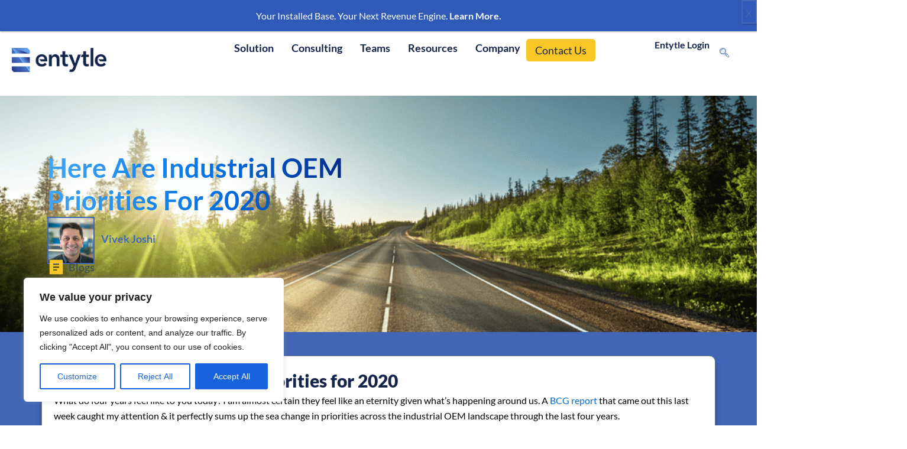

--- FILE ---
content_type: text/html; charset=UTF-8
request_url: https://entytle.com/blogs/here-are-industrial-oem-priorities-for-2020/
body_size: 57221
content:
<!DOCTYPE html>
<html lang="en-US">
<head>
<meta charset="UTF-8">
<meta name="viewport" content="width=device-width, initial-scale=1">
	<link rel="profile" href="https://gmpg.org/xfn/11"> 
	<meta name='robots' content='index, follow, max-image-preview:large, max-snippet:-1, max-video-preview:-1' />
	<style>img:is([sizes="auto" i], [sizes^="auto," i]) { contain-intrinsic-size: 3000px 1500px }</style>
	
	<!-- This site is optimized with the Yoast SEO Premium plugin v23.5 (Yoast SEO v26.6) - https://yoast.com/wordpress/plugins/seo/ -->
	<title>Here are Industrial OEM priorities for 2020 - Entytle</title>
<link data-rocket-prefetch href="https://js-na2.hsadspixel.net" rel="dns-prefetch">
<link data-rocket-prefetch href="https://js-na2.hscollectedforms.net" rel="dns-prefetch">
<link data-rocket-prefetch href="https://js-na2.hs-banner.com" rel="dns-prefetch">
<link data-rocket-prefetch href="https://js-na2.hs-analytics.net" rel="dns-prefetch">
<link data-rocket-prefetch href="https://js-na2.hubspot.com" rel="dns-prefetch">
<link data-rocket-prefetch href="https://snap.licdn.com" rel="dns-prefetch">
<link data-rocket-prefetch href="https://asset.b3mxnuvcer.com" rel="dns-prefetch">
<link data-rocket-prefetch href="https://s3-us-west-2.amazonaws.com" rel="dns-prefetch">
<link data-rocket-prefetch href="https://www.googletagmanager.com" rel="dns-prefetch">
<link data-rocket-prefetch href="https://assets.apollo.io" rel="dns-prefetch">
<link data-rocket-prefetch href="https://static.hotjar.com" rel="dns-prefetch">
<link data-rocket-prefetch href="https://img1.wsimg.com" rel="dns-prefetch"><link rel="preload" data-rocket-preload as="image" href="https://entytle.com/wp-content/uploads/2020/09/Picture1-2.png" fetchpriority="high">
	<meta name="description" content="Data Management Systems have become the highest priority of 2020 for OEMs. Entytle have been providing a globally used, world-class enabler technology, purpose-built for OEMs called Installed Base Data Platform (IBDP) since 2017." />
	<link rel="canonical" href="https://entytle.com/blogs/here-are-industrial-oem-priorities-for-2020/" />
	<meta property="og:locale" content="en_US" />
	<meta property="og:type" content="article" />
	<meta property="og:title" content="Here are Industrial OEM priorities for 2020" />
	<meta property="og:description" content="Data Management Systems have become the highest priority of 2020 for OEMs. Entytle have been providing a globally used, world-class enabler technology, purpose-built for OEMs called Installed Base Data Platform (IBDP) since 2017." />
	<meta property="og:url" content="https://entytle.com/blogs/here-are-industrial-oem-priorities-for-2020/" />
	<meta property="og:site_name" content="Entytle" />
	<meta property="article:published_time" content="2020-05-21T06:58:51+00:00" />
	<meta property="article:modified_time" content="2021-04-20T13:03:20+00:00" />
	<meta property="og:image" content="https://entytle.com/wp-content/uploads/2020/09/Picture1-2.png" />
	<meta property="og:image:width" content="940" />
	<meta property="og:image:height" content="626" />
	<meta property="og:image:type" content="image/png" />
	<meta name="author" content="Vivek Joshi" />
	<meta name="twitter:card" content="summary_large_image" />
	<meta name="twitter:label1" content="Written by" />
	<meta name="twitter:data1" content="Vivek Joshi" />
	<meta name="twitter:label2" content="Est. reading time" />
	<meta name="twitter:data2" content="6 minutes" />
	<script type="application/ld+json" class="yoast-schema-graph">{"@context":"https://schema.org","@graph":[{"@type":"WebPage","@id":"https://entytle.com/blogs/here-are-industrial-oem-priorities-for-2020/","url":"https://entytle.com/blogs/here-are-industrial-oem-priorities-for-2020/","name":"Here are Industrial OEM priorities for 2020 - Entytle","isPartOf":{"@id":"https://entytle.com/#website"},"primaryImageOfPage":{"@id":"https://entytle.com/blogs/here-are-industrial-oem-priorities-for-2020/#primaryimage"},"image":{"@id":"https://entytle.com/blogs/here-are-industrial-oem-priorities-for-2020/#primaryimage"},"thumbnailUrl":"https://entytle.com/wp-content/uploads/2020/09/Picture1-2.png","datePublished":"2020-05-21T06:58:51+00:00","dateModified":"2021-04-20T13:03:20+00:00","author":{"@id":"https://entytle.com/#/schema/person/d55784b9c47c43847f522cb4d591bd82"},"description":"Data Management Systems have become the highest priority of 2020 for OEMs. Entytle have been providing a globally used, world-class enabler technology, purpose-built for OEMs called Installed Base Data Platform (IBDP) since 2017.","breadcrumb":{"@id":"https://entytle.com/blogs/here-are-industrial-oem-priorities-for-2020/#breadcrumb"},"inLanguage":"en-US","potentialAction":[{"@type":"ReadAction","target":["https://entytle.com/blogs/here-are-industrial-oem-priorities-for-2020/"]}]},{"@type":"ImageObject","inLanguage":"en-US","@id":"https://entytle.com/blogs/here-are-industrial-oem-priorities-for-2020/#primaryimage","url":"https://entytle.com/wp-content/uploads/2020/09/Picture1-2.png","contentUrl":"https://entytle.com/wp-content/uploads/2020/09/Picture1-2.png","width":940,"height":626,"caption":"OEMs long run"},{"@type":"BreadcrumbList","@id":"https://entytle.com/blogs/here-are-industrial-oem-priorities-for-2020/#breadcrumb","itemListElement":[{"@type":"ListItem","position":1,"name":"Home","item":"https://entytle.com/"},{"@type":"ListItem","position":2,"name":"Here are Industrial OEM priorities for 2020"}]},{"@type":"WebSite","@id":"https://entytle.com/#website","url":"https://entytle.com/","name":"Entytle","description":"Drive Aftermarket productivity and profit with Installed Base AI insights","potentialAction":[{"@type":"SearchAction","target":{"@type":"EntryPoint","urlTemplate":"https://entytle.com/?s={search_term_string}"},"query-input":{"@type":"PropertyValueSpecification","valueRequired":true,"valueName":"search_term_string"}}],"inLanguage":"en-US"},{"@type":"Person","@id":"https://entytle.com/#/schema/person/d55784b9c47c43847f522cb4d591bd82","name":"Vivek Joshi","image":{"@type":"ImageObject","inLanguage":"en-US","@id":"https://entytle.com/#/schema/person/image/e5d33ea4c32540cda8fc54377569289ce5d33ea4c32540cda8fc54377569289c","url":"https://entytle.com/wp-content/uploads/2020/10/Vivek-Joshi.jpg","contentUrl":"https://entytle.com/wp-content/uploads/2020/10/Vivek-Joshi.jpg","caption":"Vivek Joshi"},"sameAs":["https://www.linkedin.com/in/vivekjoshi63/","/wp-content/uploads/2020/10/Vivek-Joshi.jpg"],"url":"https://entytle.com/author/vivek-joshi/"}]}</script>
	<!-- / Yoast SEO Premium plugin. -->


<link rel='dns-prefetch' href='//js.hs-scripts.com' />

<link rel="alternate" type="application/rss+xml" title="Entytle &raquo; Feed" href="https://entytle.com/feed/" />
<link rel="alternate" type="application/rss+xml" title="Entytle &raquo; Comments Feed" href="https://entytle.com/comments/feed/" />
<link rel='stylesheet' id='wp-block-library-css' href='https://entytle.com/wp-includes/css/dist/block-library/style.min.css?ver=6.8.3' media='all' />
<link rel='stylesheet' id='astra-theme-css-css' href='https://entytle.com/wp-content/themes/astra/assets/css/minified/main.min.css?ver=4.11.12' media='all' />
<style id='astra-theme-css-inline-css'>
:root{--ast-post-nav-space:0;--ast-container-default-xlg-padding:3em;--ast-container-default-lg-padding:3em;--ast-container-default-slg-padding:2em;--ast-container-default-md-padding:3em;--ast-container-default-sm-padding:3em;--ast-container-default-xs-padding:2.4em;--ast-container-default-xxs-padding:1.8em;--ast-code-block-background:#ECEFF3;--ast-comment-inputs-background:#F9FAFB;--ast-normal-container-width:1200px;--ast-narrow-container-width:750px;--ast-blog-title-font-weight:normal;--ast-blog-meta-weight:inherit;--ast-global-color-primary:var(--ast-global-color-5);--ast-global-color-secondary:var(--ast-global-color-4);--ast-global-color-alternate-background:var(--ast-global-color-7);--ast-global-color-subtle-background:var(--ast-global-color-6);--ast-bg-style-guide:#F8FAFC;--ast-shadow-style-guide:0px 0px 4px 0 #00000057;--ast-global-dark-bg-style:#fff;--ast-global-dark-lfs:#fbfbfb;--ast-widget-bg-color:#fafafa;--ast-wc-container-head-bg-color:#fbfbfb;--ast-title-layout-bg:#eeeeee;--ast-search-border-color:#e7e7e7;--ast-lifter-hover-bg:#e6e6e6;--ast-gallery-block-color:#000;--srfm-color-input-label:var(--ast-global-color-2);}html{font-size:100%;}a{color:var(--ast-global-color-0);}a:hover,a:focus{color:var(--ast-global-color-1);}body,button,input,select,textarea,.ast-button,.ast-custom-button{font-family:-apple-system,BlinkMacSystemFont,Segoe UI,Roboto,Oxygen-Sans,Ubuntu,Cantarell,Helvetica Neue,sans-serif;font-weight:400;font-size:16px;font-size:1rem;line-height:var(--ast-body-line-height,1.65em);}blockquote{color:var(--ast-global-color-3);}h1,h2,h3,h4,h5,h6,.entry-content :where(h1,h2,h3,h4,h5,h6),.site-title,.site-title a{font-weight:600;}.ast-site-identity .site-title a{color:var(--ast-global-color-2);}.site-title{font-size:26px;font-size:1.625rem;display:block;}.site-header .site-description{font-size:15px;font-size:0.9375rem;display:none;}.entry-title{font-size:26px;font-size:1.625rem;}.archive .ast-article-post .ast-article-inner,.blog .ast-article-post .ast-article-inner,.archive .ast-article-post .ast-article-inner:hover,.blog .ast-article-post .ast-article-inner:hover{overflow:hidden;}h1,.entry-content :where(h1){font-size:40px;font-size:2.5rem;font-weight:600;line-height:1.4em;}h2,.entry-content :where(h2){font-size:32px;font-size:2rem;font-weight:600;line-height:1.3em;}h3,.entry-content :where(h3){font-size:26px;font-size:1.625rem;font-weight:600;line-height:1.3em;}h4,.entry-content :where(h4){font-size:24px;font-size:1.5rem;line-height:1.2em;font-weight:600;}h5,.entry-content :where(h5){font-size:20px;font-size:1.25rem;line-height:1.2em;font-weight:600;}h6,.entry-content :where(h6){font-size:16px;font-size:1rem;line-height:1.25em;font-weight:600;}::selection{background-color:var(--ast-global-color-0);color:#ffffff;}body,h1,h2,h3,h4,h5,h6,.entry-title a,.entry-content :where(h1,h2,h3,h4,h5,h6){color:var(--ast-global-color-3);}.tagcloud a:hover,.tagcloud a:focus,.tagcloud a.current-item{color:#ffffff;border-color:var(--ast-global-color-0);background-color:var(--ast-global-color-0);}input:focus,input[type="text"]:focus,input[type="email"]:focus,input[type="url"]:focus,input[type="password"]:focus,input[type="reset"]:focus,input[type="search"]:focus,textarea:focus{border-color:var(--ast-global-color-0);}input[type="radio"]:checked,input[type=reset],input[type="checkbox"]:checked,input[type="checkbox"]:hover:checked,input[type="checkbox"]:focus:checked,input[type=range]::-webkit-slider-thumb{border-color:var(--ast-global-color-0);background-color:var(--ast-global-color-0);box-shadow:none;}.site-footer a:hover + .post-count,.site-footer a:focus + .post-count{background:var(--ast-global-color-0);border-color:var(--ast-global-color-0);}.single .nav-links .nav-previous,.single .nav-links .nav-next{color:var(--ast-global-color-0);}.entry-meta,.entry-meta *{line-height:1.45;color:var(--ast-global-color-0);}.entry-meta a:not(.ast-button):hover,.entry-meta a:not(.ast-button):hover *,.entry-meta a:not(.ast-button):focus,.entry-meta a:not(.ast-button):focus *,.page-links > .page-link,.page-links .page-link:hover,.post-navigation a:hover{color:var(--ast-global-color-1);}#cat option,.secondary .calendar_wrap thead a,.secondary .calendar_wrap thead a:visited{color:var(--ast-global-color-0);}.secondary .calendar_wrap #today,.ast-progress-val span{background:var(--ast-global-color-0);}.secondary a:hover + .post-count,.secondary a:focus + .post-count{background:var(--ast-global-color-0);border-color:var(--ast-global-color-0);}.calendar_wrap #today > a{color:#ffffff;}.page-links .page-link,.single .post-navigation a{color:var(--ast-global-color-0);}.ast-search-menu-icon .search-form button.search-submit{padding:0 4px;}.ast-search-menu-icon form.search-form{padding-right:0;}.ast-search-menu-icon.slide-search input.search-field{width:0;}.ast-header-search .ast-search-menu-icon.ast-dropdown-active .search-form,.ast-header-search .ast-search-menu-icon.ast-dropdown-active .search-field:focus{transition:all 0.2s;}.search-form input.search-field:focus{outline:none;}.ast-archive-title{color:var(--ast-global-color-2);}.widget-title,.widget .wp-block-heading{font-size:22px;font-size:1.375rem;color:var(--ast-global-color-2);}.single .ast-author-details .author-title{color:var(--ast-global-color-1);}.ast-single-post .entry-content a,.ast-comment-content a:not(.ast-comment-edit-reply-wrap a){text-decoration:underline;}.ast-single-post .wp-block-button .wp-block-button__link,.ast-single-post .elementor-widget-button .elementor-button,.ast-single-post .entry-content .uagb-tab a,.ast-single-post .entry-content .uagb-ifb-cta a,.ast-single-post .entry-content .wp-block-uagb-buttons a,.ast-single-post .entry-content .uabb-module-content a,.ast-single-post .entry-content .uagb-post-grid a,.ast-single-post .entry-content .uagb-timeline a,.ast-single-post .entry-content .uagb-toc__wrap a,.ast-single-post .entry-content .uagb-taxomony-box a,.entry-content .wp-block-latest-posts > li > a,.ast-single-post .entry-content .wp-block-file__button,a.ast-post-filter-single,.ast-single-post .wp-block-buttons .wp-block-button.is-style-outline .wp-block-button__link,.ast-single-post .ast-comment-content .comment-reply-link,.ast-single-post .ast-comment-content .comment-edit-link{text-decoration:none;}.ast-search-menu-icon.slide-search a:focus-visible:focus-visible,.astra-search-icon:focus-visible,#close:focus-visible,a:focus-visible,.ast-menu-toggle:focus-visible,.site .skip-link:focus-visible,.wp-block-loginout input:focus-visible,.wp-block-search.wp-block-search__button-inside .wp-block-search__inside-wrapper,.ast-header-navigation-arrow:focus-visible,.ast-orders-table__row .ast-orders-table__cell:focus-visible,a#ast-apply-coupon:focus-visible,#ast-apply-coupon:focus-visible,#close:focus-visible,.button.search-submit:focus-visible,#search_submit:focus,.normal-search:focus-visible,.ast-header-account-wrap:focus-visible,.astra-cart-drawer-close:focus,.ast-single-variation:focus,.ast-button:focus{outline-style:dotted;outline-color:inherit;outline-width:thin;}input:focus,input[type="text"]:focus,input[type="email"]:focus,input[type="url"]:focus,input[type="password"]:focus,input[type="reset"]:focus,input[type="search"]:focus,input[type="number"]:focus,textarea:focus,.wp-block-search__input:focus,[data-section="section-header-mobile-trigger"] .ast-button-wrap .ast-mobile-menu-trigger-minimal:focus,.ast-mobile-popup-drawer.active .menu-toggle-close:focus,#ast-scroll-top:focus,#coupon_code:focus,#ast-coupon-code:focus{border-style:dotted;border-color:inherit;border-width:thin;}input{outline:none;}.ast-logo-title-inline .site-logo-img{padding-right:1em;}body .ast-oembed-container *{position:absolute;top:0;width:100%;height:100%;left:0;}body .wp-block-embed-pocket-casts .ast-oembed-container *{position:unset;}.ast-single-post-featured-section + article {margin-top: 2em;}.site-content .ast-single-post-featured-section img {width: 100%;overflow: hidden;object-fit: cover;}.site > .ast-single-related-posts-container {margin-top: 0;}@media (min-width: 922px) {.ast-desktop .ast-container--narrow {max-width: var(--ast-narrow-container-width);margin: 0 auto;}}.ast-page-builder-template .hentry {margin: 0;}.ast-page-builder-template .site-content > .ast-container {max-width: 100%;padding: 0;}.ast-page-builder-template .site .site-content #primary {padding: 0;margin: 0;}.ast-page-builder-template .no-results {text-align: center;margin: 4em auto;}.ast-page-builder-template .ast-pagination {padding: 2em;}.ast-page-builder-template .entry-header.ast-no-title.ast-no-thumbnail {margin-top: 0;}.ast-page-builder-template .entry-header.ast-header-without-markup {margin-top: 0;margin-bottom: 0;}.ast-page-builder-template .entry-header.ast-no-title.ast-no-meta {margin-bottom: 0;}.ast-page-builder-template.single .post-navigation {padding-bottom: 2em;}.ast-page-builder-template.single-post .site-content > .ast-container {max-width: 100%;}.ast-page-builder-template .entry-header {margin-top: 2em;margin-left: auto;margin-right: auto;}.ast-single-post.ast-page-builder-template .site-main > article {padding-top: 2em;padding-left: 20px;padding-right: 20px;}.ast-page-builder-template .ast-archive-description {margin: 2em auto 0;padding-left: 20px;padding-right: 20px;}.ast-page-builder-template .ast-row {margin-left: 0;margin-right: 0;}.single.ast-page-builder-template .entry-header + .entry-content,.single.ast-page-builder-template .ast-single-entry-banner + .site-content article .entry-content {margin-bottom: 2em;}@media(min-width: 921px) {.ast-page-builder-template.archive.ast-right-sidebar .ast-row article,.ast-page-builder-template.archive.ast-left-sidebar .ast-row article {padding-left: 0;padding-right: 0;}}@media (max-width:921.9px){#ast-desktop-header{display:none;}}@media (min-width:922px){#ast-mobile-header{display:none;}}@media( max-width: 420px ) {.single .nav-links .nav-previous,.single .nav-links .nav-next {width: 100%;text-align: center;}}.wp-block-buttons.aligncenter{justify-content:center;}@media (max-width:921px){.ast-theme-transparent-header #primary,.ast-theme-transparent-header #secondary{padding:0;}}@media (max-width:921px){.ast-plain-container.ast-no-sidebar #primary{padding:0;}}.ast-plain-container.ast-no-sidebar #primary{margin-top:0;margin-bottom:0;}@media (min-width:1200px){.ast-plain-container.ast-no-sidebar #primary{margin-top:60px;margin-bottom:60px;}}.wp-block-button.is-style-outline .wp-block-button__link{border-color:var(--ast-global-color-0);}div.wp-block-button.is-style-outline > .wp-block-button__link:not(.has-text-color),div.wp-block-button.wp-block-button__link.is-style-outline:not(.has-text-color){color:var(--ast-global-color-0);}.wp-block-button.is-style-outline .wp-block-button__link:hover,.wp-block-buttons .wp-block-button.is-style-outline .wp-block-button__link:focus,.wp-block-buttons .wp-block-button.is-style-outline > .wp-block-button__link:not(.has-text-color):hover,.wp-block-buttons .wp-block-button.wp-block-button__link.is-style-outline:not(.has-text-color):hover{color:#ffffff;background-color:var(--ast-global-color-1);border-color:var(--ast-global-color-1);}.post-page-numbers.current .page-link,.ast-pagination .page-numbers.current{color:#ffffff;border-color:var(--ast-global-color-0);background-color:var(--ast-global-color-0);}.wp-block-button.is-style-outline .wp-block-button__link.wp-element-button,.ast-outline-button{border-color:var(--ast-global-color-0);font-family:inherit;font-weight:500;font-size:16px;font-size:1rem;line-height:1em;}.wp-block-buttons .wp-block-button.is-style-outline > .wp-block-button__link:not(.has-text-color),.wp-block-buttons .wp-block-button.wp-block-button__link.is-style-outline:not(.has-text-color),.ast-outline-button{color:var(--ast-global-color-0);}.wp-block-button.is-style-outline .wp-block-button__link:hover,.wp-block-buttons .wp-block-button.is-style-outline .wp-block-button__link:focus,.wp-block-buttons .wp-block-button.is-style-outline > .wp-block-button__link:not(.has-text-color):hover,.wp-block-buttons .wp-block-button.wp-block-button__link.is-style-outline:not(.has-text-color):hover,.ast-outline-button:hover,.ast-outline-button:focus,.wp-block-uagb-buttons-child .uagb-buttons-repeater.ast-outline-button:hover,.wp-block-uagb-buttons-child .uagb-buttons-repeater.ast-outline-button:focus{color:#ffffff;background-color:var(--ast-global-color-1);border-color:var(--ast-global-color-1);}.wp-block-button .wp-block-button__link.wp-element-button.is-style-outline:not(.has-background),.wp-block-button.is-style-outline>.wp-block-button__link.wp-element-button:not(.has-background),.ast-outline-button{background-color:transparent;}.entry-content[data-ast-blocks-layout] > figure{margin-bottom:1em;}h1.widget-title{font-weight:600;}h2.widget-title{font-weight:600;}h3.widget-title{font-weight:600;}.elementor-widget-container .elementor-loop-container .e-loop-item[data-elementor-type="loop-item"]{width:100%;}#page{display:flex;flex-direction:column;min-height:100vh;}.ast-404-layout-1 h1.page-title{color:var(--ast-global-color-2);}.single .post-navigation a{line-height:1em;height:inherit;}.error-404 .page-sub-title{font-size:1.5rem;font-weight:inherit;}.search .site-content .content-area .search-form{margin-bottom:0;}#page .site-content{flex-grow:1;}.widget{margin-bottom:1.25em;}#secondary li{line-height:1.5em;}#secondary .wp-block-group h2{margin-bottom:0.7em;}#secondary h2{font-size:1.7rem;}.ast-separate-container .ast-article-post,.ast-separate-container .ast-article-single,.ast-separate-container .comment-respond{padding:3em;}.ast-separate-container .ast-article-single .ast-article-single{padding:0;}.ast-article-single .wp-block-post-template-is-layout-grid{padding-left:0;}.ast-separate-container .comments-title,.ast-narrow-container .comments-title{padding:1.5em 2em;}.ast-page-builder-template .comment-form-textarea,.ast-comment-formwrap .ast-grid-common-col{padding:0;}.ast-comment-formwrap{padding:0;display:inline-flex;column-gap:20px;width:100%;margin-left:0;margin-right:0;}.comments-area textarea#comment:focus,.comments-area textarea#comment:active,.comments-area .ast-comment-formwrap input[type="text"]:focus,.comments-area .ast-comment-formwrap input[type="text"]:active {box-shadow:none;outline:none;}.archive.ast-page-builder-template .entry-header{margin-top:2em;}.ast-page-builder-template .ast-comment-formwrap{width:100%;}.entry-title{margin-bottom:0.5em;}.ast-archive-description p{font-size:inherit;font-weight:inherit;line-height:inherit;}.ast-separate-container .ast-comment-list li.depth-1,.hentry{margin-bottom:2em;}@media (min-width:921px){.ast-left-sidebar.ast-page-builder-template #secondary,.archive.ast-right-sidebar.ast-page-builder-template .site-main{padding-left:20px;padding-right:20px;}}@media (max-width:544px){.ast-comment-formwrap.ast-row{column-gap:10px;display:inline-block;}#ast-commentform .ast-grid-common-col{position:relative;width:100%;}}@media (min-width:1201px){.ast-separate-container .ast-article-post,.ast-separate-container .ast-article-single,.ast-separate-container .ast-author-box,.ast-separate-container .ast-404-layout-1,.ast-separate-container .no-results{padding:3em;}}@media (max-width:921px){.ast-left-sidebar #content > .ast-container{display:flex;flex-direction:column-reverse;width:100%;}}@media (min-width:922px){.ast-separate-container.ast-right-sidebar #primary,.ast-separate-container.ast-left-sidebar #primary{border:0;}.search-no-results.ast-separate-container #primary{margin-bottom:4em;}}.wp-block-button .wp-block-button__link{color:#ffffff;}.wp-block-button .wp-block-button__link:hover,.wp-block-button .wp-block-button__link:focus{color:#ffffff;background-color:var(--ast-global-color-1);border-color:var(--ast-global-color-1);}.elementor-widget-heading h1.elementor-heading-title{line-height:1.4em;}.elementor-widget-heading h2.elementor-heading-title{line-height:1.3em;}.elementor-widget-heading h3.elementor-heading-title{line-height:1.3em;}.elementor-widget-heading h4.elementor-heading-title{line-height:1.2em;}.elementor-widget-heading h5.elementor-heading-title{line-height:1.2em;}.elementor-widget-heading h6.elementor-heading-title{line-height:1.25em;}.wp-block-button .wp-block-button__link,.wp-block-search .wp-block-search__button,body .wp-block-file .wp-block-file__button{border-color:var(--ast-global-color-0);background-color:var(--ast-global-color-0);color:#ffffff;font-family:inherit;font-weight:500;line-height:1em;font-size:16px;font-size:1rem;padding-top:15px;padding-right:30px;padding-bottom:15px;padding-left:30px;}@media (max-width:921px){.wp-block-button .wp-block-button__link,.wp-block-search .wp-block-search__button,body .wp-block-file .wp-block-file__button{padding-top:14px;padding-right:28px;padding-bottom:14px;padding-left:28px;}}@media (max-width:544px){.wp-block-button .wp-block-button__link,.wp-block-search .wp-block-search__button,body .wp-block-file .wp-block-file__button{padding-top:12px;padding-right:24px;padding-bottom:12px;padding-left:24px;}}.menu-toggle,button,.ast-button,.ast-custom-button,.button,input#submit,input[type="button"],input[type="submit"],input[type="reset"],form[CLASS*="wp-block-search__"].wp-block-search .wp-block-search__inside-wrapper .wp-block-search__button,body .wp-block-file .wp-block-file__button,.search .search-submit{border-style:solid;border-top-width:0;border-right-width:0;border-left-width:0;border-bottom-width:0;color:#ffffff;border-color:var(--ast-global-color-0);background-color:var(--ast-global-color-0);padding-top:15px;padding-right:30px;padding-bottom:15px;padding-left:30px;font-family:inherit;font-weight:500;font-size:16px;font-size:1rem;line-height:1em;}button:focus,.menu-toggle:hover,button:hover,.ast-button:hover,.ast-custom-button:hover .button:hover,.ast-custom-button:hover ,input[type=reset]:hover,input[type=reset]:focus,input#submit:hover,input#submit:focus,input[type="button"]:hover,input[type="button"]:focus,input[type="submit"]:hover,input[type="submit"]:focus,form[CLASS*="wp-block-search__"].wp-block-search .wp-block-search__inside-wrapper .wp-block-search__button:hover,form[CLASS*="wp-block-search__"].wp-block-search .wp-block-search__inside-wrapper .wp-block-search__button:focus,body .wp-block-file .wp-block-file__button:hover,body .wp-block-file .wp-block-file__button:focus{color:#ffffff;background-color:var(--ast-global-color-1);border-color:var(--ast-global-color-1);}form[CLASS*="wp-block-search__"].wp-block-search .wp-block-search__inside-wrapper .wp-block-search__button.has-icon{padding-top:calc(15px - 3px);padding-right:calc(30px - 3px);padding-bottom:calc(15px - 3px);padding-left:calc(30px - 3px);}@media (max-width:921px){.menu-toggle,button,.ast-button,.ast-custom-button,.button,input#submit,input[type="button"],input[type="submit"],input[type="reset"],form[CLASS*="wp-block-search__"].wp-block-search .wp-block-search__inside-wrapper .wp-block-search__button,body .wp-block-file .wp-block-file__button,.search .search-submit{padding-top:14px;padding-right:28px;padding-bottom:14px;padding-left:28px;}}@media (max-width:544px){.menu-toggle,button,.ast-button,.ast-custom-button,.button,input#submit,input[type="button"],input[type="submit"],input[type="reset"],form[CLASS*="wp-block-search__"].wp-block-search .wp-block-search__inside-wrapper .wp-block-search__button,body .wp-block-file .wp-block-file__button,.search .search-submit{padding-top:12px;padding-right:24px;padding-bottom:12px;padding-left:24px;}}@media (max-width:921px){.ast-mobile-header-stack .main-header-bar .ast-search-menu-icon{display:inline-block;}.ast-header-break-point.ast-header-custom-item-outside .ast-mobile-header-stack .main-header-bar .ast-search-icon{margin:0;}.ast-comment-avatar-wrap img{max-width:2.5em;}.ast-comment-meta{padding:0 1.8888em 1.3333em;}.ast-separate-container .ast-comment-list li.depth-1{padding:1.5em 2.14em;}.ast-separate-container .comment-respond{padding:2em 2.14em;}}@media (min-width:544px){.ast-container{max-width:100%;}}@media (max-width:544px){.ast-separate-container .ast-article-post,.ast-separate-container .ast-article-single,.ast-separate-container .comments-title,.ast-separate-container .ast-archive-description{padding:1.5em 1em;}.ast-separate-container #content .ast-container{padding-left:0.54em;padding-right:0.54em;}.ast-separate-container .ast-comment-list .bypostauthor{padding:.5em;}.ast-search-menu-icon.ast-dropdown-active .search-field{width:170px;}} #ast-mobile-header .ast-site-header-cart-li a{pointer-events:none;}.ast-separate-container{background-color:var(--ast-global-color-4);}@media (max-width:921px){.site-title{display:block;}.site-header .site-description{display:none;}h1,.entry-content :where(h1){font-size:30px;}h2,.entry-content :where(h2){font-size:25px;}h3,.entry-content :where(h3){font-size:20px;}}@media (max-width:544px){.site-title{display:block;}.site-header .site-description{display:none;}h1,.entry-content :where(h1){font-size:30px;}h2,.entry-content :where(h2){font-size:25px;}h3,.entry-content :where(h3){font-size:20px;}}@media (max-width:921px){html{font-size:91.2%;}}@media (max-width:544px){html{font-size:91.2%;}}@media (min-width:922px){.ast-container{max-width:1240px;}}@media (min-width:922px){.site-content .ast-container{display:flex;}}@media (max-width:921px){.site-content .ast-container{flex-direction:column;}}@media (min-width:922px){.main-header-menu .sub-menu .menu-item.ast-left-align-sub-menu:hover > .sub-menu,.main-header-menu .sub-menu .menu-item.ast-left-align-sub-menu.focus > .sub-menu{margin-left:-0px;}}.entry-content li > p{margin-bottom:0;}.site .comments-area{padding-bottom:3em;}.wp-block-file {display: flex;align-items: center;flex-wrap: wrap;justify-content: space-between;}.wp-block-pullquote {border: none;}.wp-block-pullquote blockquote::before {content: "\201D";font-family: "Helvetica",sans-serif;display: flex;transform: rotate( 180deg );font-size: 6rem;font-style: normal;line-height: 1;font-weight: bold;align-items: center;justify-content: center;}.has-text-align-right > blockquote::before {justify-content: flex-start;}.has-text-align-left > blockquote::before {justify-content: flex-end;}figure.wp-block-pullquote.is-style-solid-color blockquote {max-width: 100%;text-align: inherit;}:root {--wp--custom--ast-default-block-top-padding: 3em;--wp--custom--ast-default-block-right-padding: 3em;--wp--custom--ast-default-block-bottom-padding: 3em;--wp--custom--ast-default-block-left-padding: 3em;--wp--custom--ast-container-width: 1200px;--wp--custom--ast-content-width-size: 1200px;--wp--custom--ast-wide-width-size: calc(1200px + var(--wp--custom--ast-default-block-left-padding) + var(--wp--custom--ast-default-block-right-padding));}.ast-narrow-container {--wp--custom--ast-content-width-size: 750px;--wp--custom--ast-wide-width-size: 750px;}@media(max-width: 921px) {:root {--wp--custom--ast-default-block-top-padding: 3em;--wp--custom--ast-default-block-right-padding: 2em;--wp--custom--ast-default-block-bottom-padding: 3em;--wp--custom--ast-default-block-left-padding: 2em;}}@media(max-width: 544px) {:root {--wp--custom--ast-default-block-top-padding: 3em;--wp--custom--ast-default-block-right-padding: 1.5em;--wp--custom--ast-default-block-bottom-padding: 3em;--wp--custom--ast-default-block-left-padding: 1.5em;}}.entry-content > .wp-block-group,.entry-content > .wp-block-cover,.entry-content > .wp-block-columns {padding-top: var(--wp--custom--ast-default-block-top-padding);padding-right: var(--wp--custom--ast-default-block-right-padding);padding-bottom: var(--wp--custom--ast-default-block-bottom-padding);padding-left: var(--wp--custom--ast-default-block-left-padding);}.ast-plain-container.ast-no-sidebar .entry-content > .alignfull,.ast-page-builder-template .ast-no-sidebar .entry-content > .alignfull {margin-left: calc( -50vw + 50%);margin-right: calc( -50vw + 50%);max-width: 100vw;width: 100vw;}.ast-plain-container.ast-no-sidebar .entry-content .alignfull .alignfull,.ast-page-builder-template.ast-no-sidebar .entry-content .alignfull .alignfull,.ast-plain-container.ast-no-sidebar .entry-content .alignfull .alignwide,.ast-page-builder-template.ast-no-sidebar .entry-content .alignfull .alignwide,.ast-plain-container.ast-no-sidebar .entry-content .alignwide .alignfull,.ast-page-builder-template.ast-no-sidebar .entry-content .alignwide .alignfull,.ast-plain-container.ast-no-sidebar .entry-content .alignwide .alignwide,.ast-page-builder-template.ast-no-sidebar .entry-content .alignwide .alignwide,.ast-plain-container.ast-no-sidebar .entry-content .wp-block-column .alignfull,.ast-page-builder-template.ast-no-sidebar .entry-content .wp-block-column .alignfull,.ast-plain-container.ast-no-sidebar .entry-content .wp-block-column .alignwide,.ast-page-builder-template.ast-no-sidebar .entry-content .wp-block-column .alignwide {margin-left: auto;margin-right: auto;width: 100%;}[data-ast-blocks-layout] .wp-block-separator:not(.is-style-dots) {height: 0;}[data-ast-blocks-layout] .wp-block-separator {margin: 20px auto;}[data-ast-blocks-layout] .wp-block-separator:not(.is-style-wide):not(.is-style-dots) {max-width: 100px;}[data-ast-blocks-layout] .wp-block-separator.has-background {padding: 0;}.entry-content[data-ast-blocks-layout] > * {max-width: var(--wp--custom--ast-content-width-size);margin-left: auto;margin-right: auto;}.entry-content[data-ast-blocks-layout] > .alignwide {max-width: var(--wp--custom--ast-wide-width-size);}.entry-content[data-ast-blocks-layout] .alignfull {max-width: none;}.entry-content .wp-block-columns {margin-bottom: 0;}blockquote {margin: 1.5em;border-color: rgba(0,0,0,0.05);}.wp-block-quote:not(.has-text-align-right):not(.has-text-align-center) {border-left: 5px solid rgba(0,0,0,0.05);}.has-text-align-right > blockquote,blockquote.has-text-align-right {border-right: 5px solid rgba(0,0,0,0.05);}.has-text-align-left > blockquote,blockquote.has-text-align-left {border-left: 5px solid rgba(0,0,0,0.05);}.wp-block-site-tagline,.wp-block-latest-posts .read-more {margin-top: 15px;}.wp-block-loginout p label {display: block;}.wp-block-loginout p:not(.login-remember):not(.login-submit) input {width: 100%;}.wp-block-loginout input:focus {border-color: transparent;}.wp-block-loginout input:focus {outline: thin dotted;}.entry-content .wp-block-media-text .wp-block-media-text__content {padding: 0 0 0 8%;}.entry-content .wp-block-media-text.has-media-on-the-right .wp-block-media-text__content {padding: 0 8% 0 0;}.entry-content .wp-block-media-text.has-background .wp-block-media-text__content {padding: 8%;}.entry-content .wp-block-cover:not([class*="background-color"]):not(.has-text-color.has-link-color) .wp-block-cover__inner-container,.entry-content .wp-block-cover:not([class*="background-color"]) .wp-block-cover-image-text,.entry-content .wp-block-cover:not([class*="background-color"]) .wp-block-cover-text,.entry-content .wp-block-cover-image:not([class*="background-color"]) .wp-block-cover__inner-container,.entry-content .wp-block-cover-image:not([class*="background-color"]) .wp-block-cover-image-text,.entry-content .wp-block-cover-image:not([class*="background-color"]) .wp-block-cover-text {color: var(--ast-global-color-primary,var(--ast-global-color-5));}.wp-block-loginout .login-remember input {width: 1.1rem;height: 1.1rem;margin: 0 5px 4px 0;vertical-align: middle;}.wp-block-latest-posts > li > *:first-child,.wp-block-latest-posts:not(.is-grid) > li:first-child {margin-top: 0;}.entry-content > .wp-block-buttons,.entry-content > .wp-block-uagb-buttons {margin-bottom: 1.5em;}.wp-block-search__inside-wrapper .wp-block-search__input {padding: 0 10px;color: var(--ast-global-color-3);background: var(--ast-global-color-primary,var(--ast-global-color-5));border-color: var(--ast-border-color);}.wp-block-latest-posts .read-more {margin-bottom: 1.5em;}.wp-block-search__no-button .wp-block-search__inside-wrapper .wp-block-search__input {padding-top: 5px;padding-bottom: 5px;}.wp-block-latest-posts .wp-block-latest-posts__post-date,.wp-block-latest-posts .wp-block-latest-posts__post-author {font-size: 1rem;}.wp-block-latest-posts > li > *,.wp-block-latest-posts:not(.is-grid) > li {margin-top: 12px;margin-bottom: 12px;}.ast-page-builder-template .entry-content[data-ast-blocks-layout] > *,.ast-page-builder-template .entry-content[data-ast-blocks-layout] > .alignfull:where(:not(.wp-block-group):not(.uagb-is-root-container):not(.spectra-is-root-container)) > * {max-width: none;}.ast-page-builder-template .entry-content[data-ast-blocks-layout] > .alignwide:where(:not(.uagb-is-root-container):not(.spectra-is-root-container)) > * {max-width: var(--wp--custom--ast-wide-width-size);}.ast-page-builder-template .entry-content[data-ast-blocks-layout] > .inherit-container-width > *,.ast-page-builder-template .entry-content[data-ast-blocks-layout] > *:not(.wp-block-group):where(:not(.uagb-is-root-container):not(.spectra-is-root-container)) > *,.entry-content[data-ast-blocks-layout] > .wp-block-cover .wp-block-cover__inner-container {max-width: var(--wp--custom--ast-content-width-size) ;margin-left: auto;margin-right: auto;}.entry-content[data-ast-blocks-layout] .wp-block-cover:not(.alignleft):not(.alignright) {width: auto;}@media(max-width: 1200px) {.ast-separate-container .entry-content > .alignfull,.ast-separate-container .entry-content[data-ast-blocks-layout] > .alignwide,.ast-plain-container .entry-content[data-ast-blocks-layout] > .alignwide,.ast-plain-container .entry-content .alignfull {margin-left: calc(-1 * min(var(--ast-container-default-xlg-padding),20px)) ;margin-right: calc(-1 * min(var(--ast-container-default-xlg-padding),20px));}}@media(min-width: 1201px) {.ast-separate-container .entry-content > .alignfull {margin-left: calc(-1 * var(--ast-container-default-xlg-padding) );margin-right: calc(-1 * var(--ast-container-default-xlg-padding) );}.ast-separate-container .entry-content[data-ast-blocks-layout] > .alignwide,.ast-plain-container .entry-content[data-ast-blocks-layout] > .alignwide {margin-left: calc(-1 * var(--wp--custom--ast-default-block-left-padding) );margin-right: calc(-1 * var(--wp--custom--ast-default-block-right-padding) );}}@media(min-width: 921px) {.ast-separate-container .entry-content .wp-block-group.alignwide:not(.inherit-container-width) > :where(:not(.alignleft):not(.alignright)),.ast-plain-container .entry-content .wp-block-group.alignwide:not(.inherit-container-width) > :where(:not(.alignleft):not(.alignright)) {max-width: calc( var(--wp--custom--ast-content-width-size) + 80px );}.ast-plain-container.ast-right-sidebar .entry-content[data-ast-blocks-layout] .alignfull,.ast-plain-container.ast-left-sidebar .entry-content[data-ast-blocks-layout] .alignfull {margin-left: -60px;margin-right: -60px;}}@media(min-width: 544px) {.entry-content > .alignleft {margin-right: 20px;}.entry-content > .alignright {margin-left: 20px;}}@media (max-width:544px){.wp-block-columns .wp-block-column:not(:last-child){margin-bottom:20px;}.wp-block-latest-posts{margin:0;}}@media( max-width: 600px ) {.entry-content .wp-block-media-text .wp-block-media-text__content,.entry-content .wp-block-media-text.has-media-on-the-right .wp-block-media-text__content {padding: 8% 0 0;}.entry-content .wp-block-media-text.has-background .wp-block-media-text__content {padding: 8%;}}.ast-page-builder-template .entry-header {padding-left: 0;}.ast-narrow-container .site-content .wp-block-uagb-image--align-full .wp-block-uagb-image__figure {max-width: 100%;margin-left: auto;margin-right: auto;}.entry-content ul,.entry-content ol {padding: revert;margin: revert;}:root .has-ast-global-color-0-color{color:var(--ast-global-color-0);}:root .has-ast-global-color-0-background-color{background-color:var(--ast-global-color-0);}:root .wp-block-button .has-ast-global-color-0-color{color:var(--ast-global-color-0);}:root .wp-block-button .has-ast-global-color-0-background-color{background-color:var(--ast-global-color-0);}:root .has-ast-global-color-1-color{color:var(--ast-global-color-1);}:root .has-ast-global-color-1-background-color{background-color:var(--ast-global-color-1);}:root .wp-block-button .has-ast-global-color-1-color{color:var(--ast-global-color-1);}:root .wp-block-button .has-ast-global-color-1-background-color{background-color:var(--ast-global-color-1);}:root .has-ast-global-color-2-color{color:var(--ast-global-color-2);}:root .has-ast-global-color-2-background-color{background-color:var(--ast-global-color-2);}:root .wp-block-button .has-ast-global-color-2-color{color:var(--ast-global-color-2);}:root .wp-block-button .has-ast-global-color-2-background-color{background-color:var(--ast-global-color-2);}:root .has-ast-global-color-3-color{color:var(--ast-global-color-3);}:root .has-ast-global-color-3-background-color{background-color:var(--ast-global-color-3);}:root .wp-block-button .has-ast-global-color-3-color{color:var(--ast-global-color-3);}:root .wp-block-button .has-ast-global-color-3-background-color{background-color:var(--ast-global-color-3);}:root .has-ast-global-color-4-color{color:var(--ast-global-color-4);}:root .has-ast-global-color-4-background-color{background-color:var(--ast-global-color-4);}:root .wp-block-button .has-ast-global-color-4-color{color:var(--ast-global-color-4);}:root .wp-block-button .has-ast-global-color-4-background-color{background-color:var(--ast-global-color-4);}:root .has-ast-global-color-5-color{color:var(--ast-global-color-5);}:root .has-ast-global-color-5-background-color{background-color:var(--ast-global-color-5);}:root .wp-block-button .has-ast-global-color-5-color{color:var(--ast-global-color-5);}:root .wp-block-button .has-ast-global-color-5-background-color{background-color:var(--ast-global-color-5);}:root .has-ast-global-color-6-color{color:var(--ast-global-color-6);}:root .has-ast-global-color-6-background-color{background-color:var(--ast-global-color-6);}:root .wp-block-button .has-ast-global-color-6-color{color:var(--ast-global-color-6);}:root .wp-block-button .has-ast-global-color-6-background-color{background-color:var(--ast-global-color-6);}:root .has-ast-global-color-7-color{color:var(--ast-global-color-7);}:root .has-ast-global-color-7-background-color{background-color:var(--ast-global-color-7);}:root .wp-block-button .has-ast-global-color-7-color{color:var(--ast-global-color-7);}:root .wp-block-button .has-ast-global-color-7-background-color{background-color:var(--ast-global-color-7);}:root .has-ast-global-color-8-color{color:var(--ast-global-color-8);}:root .has-ast-global-color-8-background-color{background-color:var(--ast-global-color-8);}:root .wp-block-button .has-ast-global-color-8-color{color:var(--ast-global-color-8);}:root .wp-block-button .has-ast-global-color-8-background-color{background-color:var(--ast-global-color-8);}:root{--ast-global-color-0:#046bd2;--ast-global-color-1:#045cb4;--ast-global-color-2:#1e293b;--ast-global-color-3:#334155;--ast-global-color-4:#f9fafb;--ast-global-color-5:#FFFFFF;--ast-global-color-6:#e2e8f0;--ast-global-color-7:#cbd5e1;--ast-global-color-8:#94a3b8;}:root {--ast-border-color : var(--ast-global-color-6);}.ast-archive-entry-banner {-js-display: flex;display: flex;flex-direction: column;justify-content: center;text-align: center;position: relative;background: var(--ast-title-layout-bg);}.ast-archive-entry-banner[data-banner-width-type="custom"] {margin: 0 auto;width: 100%;}.ast-archive-entry-banner[data-banner-layout="layout-1"] {background: inherit;padding: 20px 0;text-align: left;}body.archive .ast-archive-description{max-width:1200px;width:100%;text-align:left;padding-top:3em;padding-right:3em;padding-bottom:3em;padding-left:3em;}body.archive .ast-archive-description .ast-archive-title,body.archive .ast-archive-description .ast-archive-title *{font-weight:600;font-size:32px;font-size:2rem;}body.archive .ast-archive-description > *:not(:last-child){margin-bottom:10px;}@media (max-width:921px){body.archive .ast-archive-description{text-align:left;}}@media (max-width:544px){body.archive .ast-archive-description{text-align:left;}}.ast-breadcrumbs .trail-browse,.ast-breadcrumbs .trail-items,.ast-breadcrumbs .trail-items li{display:inline-block;margin:0;padding:0;border:none;background:inherit;text-indent:0;text-decoration:none;}.ast-breadcrumbs .trail-browse{font-size:inherit;font-style:inherit;font-weight:inherit;color:inherit;}.ast-breadcrumbs .trail-items{list-style:none;}.trail-items li::after{padding:0 0.3em;content:"\00bb";}.trail-items li:last-of-type::after{display:none;}h1,h2,h3,h4,h5,h6,.entry-content :where(h1,h2,h3,h4,h5,h6){color:var(--ast-global-color-2);}.entry-title a{color:var(--ast-global-color-2);}@media (max-width:921px){.ast-builder-grid-row-container.ast-builder-grid-row-tablet-3-firstrow .ast-builder-grid-row > *:first-child,.ast-builder-grid-row-container.ast-builder-grid-row-tablet-3-lastrow .ast-builder-grid-row > *:last-child{grid-column:1 / -1;}}@media (max-width:544px){.ast-builder-grid-row-container.ast-builder-grid-row-mobile-3-firstrow .ast-builder-grid-row > *:first-child,.ast-builder-grid-row-container.ast-builder-grid-row-mobile-3-lastrow .ast-builder-grid-row > *:last-child{grid-column:1 / -1;}}.ast-builder-layout-element[data-section="title_tagline"]{display:flex;}@media (max-width:921px){.ast-header-break-point .ast-builder-layout-element[data-section="title_tagline"]{display:flex;}}@media (max-width:544px){.ast-header-break-point .ast-builder-layout-element[data-section="title_tagline"]{display:flex;}}.ast-builder-menu-1{font-family:inherit;font-weight:inherit;}.ast-builder-menu-1 .menu-item > .menu-link{color:var(--ast-global-color-3);}.ast-builder-menu-1 .menu-item > .ast-menu-toggle{color:var(--ast-global-color-3);}.ast-builder-menu-1 .menu-item:hover > .menu-link,.ast-builder-menu-1 .inline-on-mobile .menu-item:hover > .ast-menu-toggle{color:var(--ast-global-color-1);}.ast-builder-menu-1 .menu-item:hover > .ast-menu-toggle{color:var(--ast-global-color-1);}.ast-builder-menu-1 .menu-item.current-menu-item > .menu-link,.ast-builder-menu-1 .inline-on-mobile .menu-item.current-menu-item > .ast-menu-toggle,.ast-builder-menu-1 .current-menu-ancestor > .menu-link{color:var(--ast-global-color-1);}.ast-builder-menu-1 .menu-item.current-menu-item > .ast-menu-toggle{color:var(--ast-global-color-1);}.ast-builder-menu-1 .sub-menu,.ast-builder-menu-1 .inline-on-mobile .sub-menu{border-top-width:2px;border-bottom-width:0px;border-right-width:0px;border-left-width:0px;border-color:var(--ast-global-color-0);border-style:solid;}.ast-builder-menu-1 .sub-menu .sub-menu{top:-2px;}.ast-builder-menu-1 .main-header-menu > .menu-item > .sub-menu,.ast-builder-menu-1 .main-header-menu > .menu-item > .astra-full-megamenu-wrapper{margin-top:0px;}.ast-desktop .ast-builder-menu-1 .main-header-menu > .menu-item > .sub-menu:before,.ast-desktop .ast-builder-menu-1 .main-header-menu > .menu-item > .astra-full-megamenu-wrapper:before{height:calc( 0px + 2px + 5px );}.ast-desktop .ast-builder-menu-1 .menu-item .sub-menu .menu-link{border-style:none;}@media (max-width:921px){.ast-header-break-point .ast-builder-menu-1 .menu-item.menu-item-has-children > .ast-menu-toggle{top:0;}.ast-builder-menu-1 .inline-on-mobile .menu-item.menu-item-has-children > .ast-menu-toggle{right:-15px;}.ast-builder-menu-1 .menu-item-has-children > .menu-link:after{content:unset;}.ast-builder-menu-1 .main-header-menu > .menu-item > .sub-menu,.ast-builder-menu-1 .main-header-menu > .menu-item > .astra-full-megamenu-wrapper{margin-top:0;}}@media (max-width:544px){.ast-header-break-point .ast-builder-menu-1 .menu-item.menu-item-has-children > .ast-menu-toggle{top:0;}.ast-builder-menu-1 .main-header-menu > .menu-item > .sub-menu,.ast-builder-menu-1 .main-header-menu > .menu-item > .astra-full-megamenu-wrapper{margin-top:0;}}.ast-builder-menu-1{display:flex;}@media (max-width:921px){.ast-header-break-point .ast-builder-menu-1{display:flex;}}@media (max-width:544px){.ast-header-break-point .ast-builder-menu-1{display:flex;}}.site-below-footer-wrap{padding-top:20px;padding-bottom:20px;}.site-below-footer-wrap[data-section="section-below-footer-builder"]{background-color:var(--ast-global-color-5);background-image:none;min-height:80px;border-style:solid;border-width:0px;border-top-width:1px;border-top-color:var(--ast-global-color-subtle-background,--ast-global-color-6);}.site-below-footer-wrap[data-section="section-below-footer-builder"] .ast-builder-grid-row{max-width:1200px;min-height:80px;margin-left:auto;margin-right:auto;}.site-below-footer-wrap[data-section="section-below-footer-builder"] .ast-builder-grid-row,.site-below-footer-wrap[data-section="section-below-footer-builder"] .site-footer-section{align-items:flex-start;}.site-below-footer-wrap[data-section="section-below-footer-builder"].ast-footer-row-inline .site-footer-section{display:flex;margin-bottom:0;}.ast-builder-grid-row-full .ast-builder-grid-row{grid-template-columns:1fr;}@media (max-width:921px){.site-below-footer-wrap[data-section="section-below-footer-builder"].ast-footer-row-tablet-inline .site-footer-section{display:flex;margin-bottom:0;}.site-below-footer-wrap[data-section="section-below-footer-builder"].ast-footer-row-tablet-stack .site-footer-section{display:block;margin-bottom:10px;}.ast-builder-grid-row-container.ast-builder-grid-row-tablet-full .ast-builder-grid-row{grid-template-columns:1fr;}}@media (max-width:544px){.site-below-footer-wrap[data-section="section-below-footer-builder"].ast-footer-row-mobile-inline .site-footer-section{display:flex;margin-bottom:0;}.site-below-footer-wrap[data-section="section-below-footer-builder"].ast-footer-row-mobile-stack .site-footer-section{display:block;margin-bottom:10px;}.ast-builder-grid-row-container.ast-builder-grid-row-mobile-full .ast-builder-grid-row{grid-template-columns:1fr;}}.site-below-footer-wrap[data-section="section-below-footer-builder"]{display:grid;}@media (max-width:921px){.ast-header-break-point .site-below-footer-wrap[data-section="section-below-footer-builder"]{display:grid;}}@media (max-width:544px){.ast-header-break-point .site-below-footer-wrap[data-section="section-below-footer-builder"]{display:grid;}}.ast-footer-copyright{text-align:center;}.ast-footer-copyright.site-footer-focus-item {color:var(--ast-global-color-3);}@media (max-width:921px){.ast-footer-copyright{text-align:center;}}@media (max-width:544px){.ast-footer-copyright{text-align:center;}}.ast-footer-copyright.site-footer-focus-item {font-size:16px;font-size:1rem;}.ast-footer-copyright.ast-builder-layout-element{display:flex;}@media (max-width:921px){.ast-header-break-point .ast-footer-copyright.ast-builder-layout-element{display:flex;}}@media (max-width:544px){.ast-header-break-point .ast-footer-copyright.ast-builder-layout-element{display:flex;}}.footer-widget-area.widget-area.site-footer-focus-item{width:auto;}.ast-footer-row-inline .footer-widget-area.widget-area.site-footer-focus-item{width:100%;}.elementor-posts-container [CLASS*="ast-width-"]{width:100%;}.elementor-template-full-width .ast-container{display:block;}.elementor-screen-only,.screen-reader-text,.screen-reader-text span,.ui-helper-hidden-accessible{top:0 !important;}@media (max-width:544px){.elementor-element .elementor-wc-products .woocommerce[class*="columns-"] ul.products li.product{width:auto;margin:0;}.elementor-element .woocommerce .woocommerce-result-count{float:none;}}.ast-desktop .ast-mega-menu-enabled .ast-builder-menu-1 div:not( .astra-full-megamenu-wrapper) .sub-menu,.ast-builder-menu-1 .inline-on-mobile .sub-menu,.ast-desktop .ast-builder-menu-1 .astra-full-megamenu-wrapper,.ast-desktop .ast-builder-menu-1 .menu-item .sub-menu{box-shadow:0px 4px 10px -2px rgba(0,0,0,0.1);}.ast-desktop .ast-mobile-popup-drawer.active .ast-mobile-popup-inner{max-width:35%;}@media (max-width:921px){.ast-mobile-popup-drawer.active .ast-mobile-popup-inner{max-width:90%;}}@media (max-width:544px){.ast-mobile-popup-drawer.active .ast-mobile-popup-inner{max-width:90%;}}.ast-header-break-point .main-header-bar{border-bottom-width:1px;}@media (min-width:922px){.main-header-bar{border-bottom-width:1px;}}.main-header-menu .menu-item,#astra-footer-menu .menu-item,.main-header-bar .ast-masthead-custom-menu-items{-js-display:flex;display:flex;-webkit-box-pack:center;-webkit-justify-content:center;-moz-box-pack:center;-ms-flex-pack:center;justify-content:center;-webkit-box-orient:vertical;-webkit-box-direction:normal;-webkit-flex-direction:column;-moz-box-orient:vertical;-moz-box-direction:normal;-ms-flex-direction:column;flex-direction:column;}.main-header-menu > .menu-item > .menu-link,#astra-footer-menu > .menu-item > .menu-link{height:100%;-webkit-box-align:center;-webkit-align-items:center;-moz-box-align:center;-ms-flex-align:center;align-items:center;-js-display:flex;display:flex;}.ast-header-break-point .main-navigation ul .menu-item .menu-link .icon-arrow:first-of-type svg{top:.2em;margin-top:0px;margin-left:0px;width:.65em;transform:translate(0,-2px) rotateZ(270deg);}.ast-mobile-popup-content .ast-submenu-expanded > .ast-menu-toggle{transform:rotateX(180deg);overflow-y:auto;}@media (min-width:922px){.ast-builder-menu .main-navigation > ul > li:last-child a{margin-right:0;}}.ast-separate-container .ast-article-inner{background-color:transparent;background-image:none;}.ast-separate-container .ast-article-post{background-color:var(--ast-global-color-5);}@media (max-width:921px){.ast-separate-container .ast-article-post{background-color:var(--ast-global-color-5);}}@media (max-width:544px){.ast-separate-container .ast-article-post{background-color:var(--ast-global-color-5);}}.ast-separate-container .ast-article-single:not(.ast-related-post),.ast-separate-container .error-404,.ast-separate-container .no-results,.single.ast-separate-container .site-main .ast-author-meta,.ast-separate-container .related-posts-title-wrapper,.ast-separate-container .comments-count-wrapper,.ast-box-layout.ast-plain-container .site-content,.ast-padded-layout.ast-plain-container .site-content,.ast-separate-container .ast-archive-description,.ast-separate-container .comments-area .comment-respond,.ast-separate-container .comments-area .ast-comment-list li,.ast-separate-container .comments-area .comments-title{background-color:var(--ast-global-color-5);}@media (max-width:921px){.ast-separate-container .ast-article-single:not(.ast-related-post),.ast-separate-container .error-404,.ast-separate-container .no-results,.single.ast-separate-container .site-main .ast-author-meta,.ast-separate-container .related-posts-title-wrapper,.ast-separate-container .comments-count-wrapper,.ast-box-layout.ast-plain-container .site-content,.ast-padded-layout.ast-plain-container .site-content,.ast-separate-container .ast-archive-description{background-color:var(--ast-global-color-5);}}@media (max-width:544px){.ast-separate-container .ast-article-single:not(.ast-related-post),.ast-separate-container .error-404,.ast-separate-container .no-results,.single.ast-separate-container .site-main .ast-author-meta,.ast-separate-container .related-posts-title-wrapper,.ast-separate-container .comments-count-wrapper,.ast-box-layout.ast-plain-container .site-content,.ast-padded-layout.ast-plain-container .site-content,.ast-separate-container .ast-archive-description{background-color:var(--ast-global-color-5);}}.ast-separate-container.ast-two-container #secondary .widget{background-color:var(--ast-global-color-5);}@media (max-width:921px){.ast-separate-container.ast-two-container #secondary .widget{background-color:var(--ast-global-color-5);}}@media (max-width:544px){.ast-separate-container.ast-two-container #secondary .widget{background-color:var(--ast-global-color-5);}}.ast-plain-container,.ast-page-builder-template{background-color:var(--ast-global-color-5);}@media (max-width:921px){.ast-plain-container,.ast-page-builder-template{background-color:var(--ast-global-color-5);}}@media (max-width:544px){.ast-plain-container,.ast-page-builder-template{background-color:var(--ast-global-color-5);}}#ast-scroll-top {display: none;position: fixed;text-align: center;cursor: pointer;z-index: 99;width: 2.1em;height: 2.1em;line-height: 2.1;color: #ffffff;border-radius: 2px;content: "";outline: inherit;}@media (min-width: 769px) {#ast-scroll-top {content: "769";}}#ast-scroll-top .ast-icon.icon-arrow svg {margin-left: 0px;vertical-align: middle;transform: translate(0,-20%) rotate(180deg);width: 1.6em;}.ast-scroll-to-top-right {right: 30px;bottom: 30px;}.ast-scroll-to-top-left {left: 30px;bottom: 30px;}#ast-scroll-top{background-color:var(--ast-global-color-0);font-size:15px;}@media (max-width:921px){#ast-scroll-top .ast-icon.icon-arrow svg{width:1em;}}.ast-mobile-header-content > *,.ast-desktop-header-content > * {padding: 10px 0;height: auto;}.ast-mobile-header-content > *:first-child,.ast-desktop-header-content > *:first-child {padding-top: 10px;}.ast-mobile-header-content > .ast-builder-menu,.ast-desktop-header-content > .ast-builder-menu {padding-top: 0;}.ast-mobile-header-content > *:last-child,.ast-desktop-header-content > *:last-child {padding-bottom: 0;}.ast-mobile-header-content .ast-search-menu-icon.ast-inline-search label,.ast-desktop-header-content .ast-search-menu-icon.ast-inline-search label {width: 100%;}.ast-desktop-header-content .main-header-bar-navigation .ast-submenu-expanded > .ast-menu-toggle::before {transform: rotateX(180deg);}#ast-desktop-header .ast-desktop-header-content,.ast-mobile-header-content .ast-search-icon,.ast-desktop-header-content .ast-search-icon,.ast-mobile-header-wrap .ast-mobile-header-content,.ast-main-header-nav-open.ast-popup-nav-open .ast-mobile-header-wrap .ast-mobile-header-content,.ast-main-header-nav-open.ast-popup-nav-open .ast-desktop-header-content {display: none;}.ast-main-header-nav-open.ast-header-break-point #ast-desktop-header .ast-desktop-header-content,.ast-main-header-nav-open.ast-header-break-point .ast-mobile-header-wrap .ast-mobile-header-content {display: block;}.ast-desktop .ast-desktop-header-content .astra-menu-animation-slide-up > .menu-item > .sub-menu,.ast-desktop .ast-desktop-header-content .astra-menu-animation-slide-up > .menu-item .menu-item > .sub-menu,.ast-desktop .ast-desktop-header-content .astra-menu-animation-slide-down > .menu-item > .sub-menu,.ast-desktop .ast-desktop-header-content .astra-menu-animation-slide-down > .menu-item .menu-item > .sub-menu,.ast-desktop .ast-desktop-header-content .astra-menu-animation-fade > .menu-item > .sub-menu,.ast-desktop .ast-desktop-header-content .astra-menu-animation-fade > .menu-item .menu-item > .sub-menu {opacity: 1;visibility: visible;}.ast-hfb-header.ast-default-menu-enable.ast-header-break-point .ast-mobile-header-wrap .ast-mobile-header-content .main-header-bar-navigation {width: unset;margin: unset;}.ast-mobile-header-content.content-align-flex-end .main-header-bar-navigation .menu-item-has-children > .ast-menu-toggle,.ast-desktop-header-content.content-align-flex-end .main-header-bar-navigation .menu-item-has-children > .ast-menu-toggle {left: calc( 20px - 0.907em);right: auto;}.ast-mobile-header-content .ast-search-menu-icon,.ast-mobile-header-content .ast-search-menu-icon.slide-search,.ast-desktop-header-content .ast-search-menu-icon,.ast-desktop-header-content .ast-search-menu-icon.slide-search {width: 100%;position: relative;display: block;right: auto;transform: none;}.ast-mobile-header-content .ast-search-menu-icon.slide-search .search-form,.ast-mobile-header-content .ast-search-menu-icon .search-form,.ast-desktop-header-content .ast-search-menu-icon.slide-search .search-form,.ast-desktop-header-content .ast-search-menu-icon .search-form {right: 0;visibility: visible;opacity: 1;position: relative;top: auto;transform: none;padding: 0;display: block;overflow: hidden;}.ast-mobile-header-content .ast-search-menu-icon.ast-inline-search .search-field,.ast-mobile-header-content .ast-search-menu-icon .search-field,.ast-desktop-header-content .ast-search-menu-icon.ast-inline-search .search-field,.ast-desktop-header-content .ast-search-menu-icon .search-field {width: 100%;padding-right: 5.5em;}.ast-mobile-header-content .ast-search-menu-icon .search-submit,.ast-desktop-header-content .ast-search-menu-icon .search-submit {display: block;position: absolute;height: 100%;top: 0;right: 0;padding: 0 1em;border-radius: 0;}.ast-hfb-header.ast-default-menu-enable.ast-header-break-point .ast-mobile-header-wrap .ast-mobile-header-content .main-header-bar-navigation ul .sub-menu .menu-link {padding-left: 30px;}.ast-hfb-header.ast-default-menu-enable.ast-header-break-point .ast-mobile-header-wrap .ast-mobile-header-content .main-header-bar-navigation .sub-menu .menu-item .menu-item .menu-link {padding-left: 40px;}.ast-mobile-popup-drawer.active .ast-mobile-popup-inner{background-color:#ffffff;;}.ast-mobile-header-wrap .ast-mobile-header-content,.ast-desktop-header-content{background-color:#ffffff;;}.ast-mobile-popup-content > *,.ast-mobile-header-content > *,.ast-desktop-popup-content > *,.ast-desktop-header-content > *{padding-top:0px;padding-bottom:0px;}.content-align-flex-start .ast-builder-layout-element{justify-content:flex-start;}.content-align-flex-start .main-header-menu{text-align:left;}.ast-mobile-popup-drawer.active .menu-toggle-close{color:#3a3a3a;}.ast-mobile-header-wrap .ast-primary-header-bar,.ast-primary-header-bar .site-primary-header-wrap{min-height:80px;}.ast-desktop .ast-primary-header-bar .main-header-menu > .menu-item{line-height:80px;}.ast-header-break-point #masthead .ast-mobile-header-wrap .ast-primary-header-bar,.ast-header-break-point #masthead .ast-mobile-header-wrap .ast-below-header-bar,.ast-header-break-point #masthead .ast-mobile-header-wrap .ast-above-header-bar{padding-left:20px;padding-right:20px;}.ast-header-break-point .ast-primary-header-bar{border-bottom-width:1px;border-bottom-color:var( --ast-global-color-subtle-background,--ast-global-color-7 );border-bottom-style:solid;}@media (min-width:922px){.ast-primary-header-bar{border-bottom-width:1px;border-bottom-color:var( --ast-global-color-subtle-background,--ast-global-color-7 );border-bottom-style:solid;}}.ast-primary-header-bar{background-color:var( --ast-global-color-primary,--ast-global-color-4 );}.ast-primary-header-bar{display:block;}@media (max-width:921px){.ast-header-break-point .ast-primary-header-bar{display:grid;}}@media (max-width:544px){.ast-header-break-point .ast-primary-header-bar{display:grid;}}[data-section="section-header-mobile-trigger"] .ast-button-wrap .ast-mobile-menu-trigger-minimal{color:var(--ast-global-color-0);border:none;background:transparent;}[data-section="section-header-mobile-trigger"] .ast-button-wrap .mobile-menu-toggle-icon .ast-mobile-svg{width:20px;height:20px;fill:var(--ast-global-color-0);}[data-section="section-header-mobile-trigger"] .ast-button-wrap .mobile-menu-wrap .mobile-menu{color:var(--ast-global-color-0);}.ast-builder-menu-mobile .main-navigation .main-header-menu .menu-item > .menu-link{color:var(--ast-global-color-3);}.ast-builder-menu-mobile .main-navigation .main-header-menu .menu-item > .ast-menu-toggle{color:var(--ast-global-color-3);}.ast-builder-menu-mobile .main-navigation .main-header-menu .menu-item:hover > .menu-link,.ast-builder-menu-mobile .main-navigation .inline-on-mobile .menu-item:hover > .ast-menu-toggle{color:var(--ast-global-color-1);}.ast-builder-menu-mobile .menu-item:hover > .menu-link,.ast-builder-menu-mobile .main-navigation .inline-on-mobile .menu-item:hover > .ast-menu-toggle{color:var(--ast-global-color-1);}.ast-builder-menu-mobile .main-navigation .menu-item:hover > .ast-menu-toggle{color:var(--ast-global-color-1);}.ast-builder-menu-mobile .main-navigation .menu-item.current-menu-item > .menu-link,.ast-builder-menu-mobile .main-navigation .inline-on-mobile .menu-item.current-menu-item > .ast-menu-toggle,.ast-builder-menu-mobile .main-navigation .menu-item.current-menu-ancestor > .menu-link,.ast-builder-menu-mobile .main-navigation .menu-item.current-menu-ancestor > .ast-menu-toggle{color:var(--ast-global-color-1);}.ast-builder-menu-mobile .main-navigation .menu-item.current-menu-item > .ast-menu-toggle{color:var(--ast-global-color-1);}.ast-builder-menu-mobile .main-navigation .menu-item.menu-item-has-children > .ast-menu-toggle{top:0;}.ast-builder-menu-mobile .main-navigation .menu-item-has-children > .menu-link:after{content:unset;}.ast-hfb-header .ast-builder-menu-mobile .main-header-menu,.ast-hfb-header .ast-builder-menu-mobile .main-navigation .menu-item .menu-link,.ast-hfb-header .ast-builder-menu-mobile .main-navigation .menu-item .sub-menu .menu-link{border-style:none;}.ast-builder-menu-mobile .main-navigation .menu-item.menu-item-has-children > .ast-menu-toggle{top:0;}@media (max-width:921px){.ast-builder-menu-mobile .main-navigation .main-header-menu .menu-item > .menu-link{color:var(--ast-global-color-3);}.ast-builder-menu-mobile .main-navigation .main-header-menu .menu-item > .ast-menu-toggle{color:var(--ast-global-color-3);}.ast-builder-menu-mobile .main-navigation .main-header-menu .menu-item:hover > .menu-link,.ast-builder-menu-mobile .main-navigation .inline-on-mobile .menu-item:hover > .ast-menu-toggle{color:var(--ast-global-color-1);background:var(--ast-global-color-4);}.ast-builder-menu-mobile .main-navigation .menu-item:hover > .ast-menu-toggle{color:var(--ast-global-color-1);}.ast-builder-menu-mobile .main-navigation .menu-item.current-menu-item > .menu-link,.ast-builder-menu-mobile .main-navigation .inline-on-mobile .menu-item.current-menu-item > .ast-menu-toggle,.ast-builder-menu-mobile .main-navigation .menu-item.current-menu-ancestor > .menu-link,.ast-builder-menu-mobile .main-navigation .menu-item.current-menu-ancestor > .ast-menu-toggle{color:var(--ast-global-color-1);background:var(--ast-global-color-4);}.ast-builder-menu-mobile .main-navigation .menu-item.current-menu-item > .ast-menu-toggle{color:var(--ast-global-color-1);}.ast-builder-menu-mobile .main-navigation .menu-item.menu-item-has-children > .ast-menu-toggle{top:0;}.ast-builder-menu-mobile .main-navigation .menu-item-has-children > .menu-link:after{content:unset;}.ast-builder-menu-mobile .main-navigation .main-header-menu ,.ast-builder-menu-mobile .main-navigation .main-header-menu .menu-link,.ast-builder-menu-mobile .main-navigation .main-header-menu .sub-menu{background-color:var(--ast-global-color-5);}}@media (max-width:544px){.ast-builder-menu-mobile .main-navigation .menu-item.menu-item-has-children > .ast-menu-toggle{top:0;}}.ast-builder-menu-mobile .main-navigation{display:block;}@media (max-width:921px){.ast-header-break-point .ast-builder-menu-mobile .main-navigation{display:block;}}@media (max-width:544px){.ast-header-break-point .ast-builder-menu-mobile .main-navigation{display:block;}}:root{--e-global-color-astglobalcolor0:#046bd2;--e-global-color-astglobalcolor1:#045cb4;--e-global-color-astglobalcolor2:#1e293b;--e-global-color-astglobalcolor3:#334155;--e-global-color-astglobalcolor4:#f9fafb;--e-global-color-astglobalcolor5:#FFFFFF;--e-global-color-astglobalcolor6:#e2e8f0;--e-global-color-astglobalcolor7:#cbd5e1;--e-global-color-astglobalcolor8:#94a3b8;}
</style>
<link rel='stylesheet' id='wp-event-manager-frontend-css' href='https://entytle.com/wp-content/plugins/wp-event-manager/assets/css/frontend.min.css?ver=6.8.3' media='all' />
<link data-minify="1" rel='stylesheet' id='wp-event-manager-jquery-ui-daterangepicker-css' href='https://entytle.com/wp-content/cache/min/1/wp-content/plugins/wp-event-manager/assets/js/jquery-ui-daterangepicker/jquery.comiseo.daterangepicker.css?ver=1767076315' media='all' />
<link data-minify="1" rel='stylesheet' id='wp-event-manager-jquery-ui-daterangepicker-style-css' href='https://entytle.com/wp-content/cache/min/1/wp-content/plugins/wp-event-manager/assets/js/jquery-ui-daterangepicker/styles.css?ver=1767076315' media='all' />
<link data-minify="1" rel='stylesheet' id='wp-event-manager-jquery-ui-css-css' href='https://entytle.com/wp-content/cache/min/1/wp-content/plugins/wp-event-manager/assets/js/jquery-ui/jquery-ui.css?ver=1767076315' media='all' />
<link rel='stylesheet' id='wp-event-manager-grid-style-css' href='https://entytle.com/wp-content/plugins/wp-event-manager/assets/css/wpem-grid.min.css?ver=6.8.3' media='all' />
<link data-minify="1" rel='stylesheet' id='wp-event-manager-font-style-css' href='https://entytle.com/wp-content/cache/min/1/wp-content/plugins/wp-event-manager/assets/fonts/style.css?ver=1767076315' media='all' />
<style id='wp-emoji-styles-inline-css'>

	img.wp-smiley, img.emoji {
		display: inline !important;
		border: none !important;
		box-shadow: none !important;
		height: 1em !important;
		width: 1em !important;
		margin: 0 0.07em !important;
		vertical-align: -0.1em !important;
		background: none !important;
		padding: 0 !important;
	}
</style>
<style id='co-authors-plus-coauthors-style-inline-css'>
.wp-block-co-authors-plus-coauthors.is-layout-flow [class*=wp-block-co-authors-plus]{display:inline}

</style>
<style id='co-authors-plus-avatar-style-inline-css'>
.wp-block-co-authors-plus-avatar :where(img){height:auto;max-width:100%;vertical-align:bottom}.wp-block-co-authors-plus-coauthors.is-layout-flow .wp-block-co-authors-plus-avatar :where(img){vertical-align:middle}.wp-block-co-authors-plus-avatar:is(.alignleft,.alignright){display:table}.wp-block-co-authors-plus-avatar.aligncenter{display:table;margin-inline:auto}

</style>
<style id='co-authors-plus-image-style-inline-css'>
.wp-block-co-authors-plus-image{margin-bottom:0}.wp-block-co-authors-plus-image :where(img){height:auto;max-width:100%;vertical-align:bottom}.wp-block-co-authors-plus-coauthors.is-layout-flow .wp-block-co-authors-plus-image :where(img){vertical-align:middle}.wp-block-co-authors-plus-image:is(.alignfull,.alignwide) :where(img){width:100%}.wp-block-co-authors-plus-image:is(.alignleft,.alignright){display:table}.wp-block-co-authors-plus-image.aligncenter{display:table;margin-inline:auto}

</style>
<style id='wp-job-openings-blocks-style-inline-css'>
.wp-block-create-block-wjo-block{background-color:#21759b;border:1px dotted red;color:#fff;padding:2px}.awsm-b-row{display:-webkit-box;display:-ms-flexbox;display:-webkit-flex;display:flex;display:flexbox;-webkit-flex-flow:row wrap;margin:0 -15px;-webkit-box-orient:horizontal;-webkit-box-direction:normal;-ms-flex-flow:row wrap;flex-flow:row wrap}.awsm-b-row,.awsm-b-row *,.awsm-b-row :after,.awsm-b-row :before{-webkit-box-sizing:border-box;box-sizing:border-box}.awsm-b-grid-item{display:-webkit-box;display:-ms-flexbox;display:-webkit-flex;display:flex;float:left;padding:0 15px!important;width:33.333%;-webkit-box-orient:vertical;-webkit-box-direction:normal;-ms-flex-direction:column;flex-direction:column;-webkit-flex-direction:column}.awsm-b-grid-col-4 .awsm-b-grid-item{width:25%}.awsm-b-grid-col-2 .awsm-b-grid-item{width:50%}.awsm-b-grid-col .awsm-b-grid-item{width:100%}.awsm-b-job-hide{display:none!important}.awsm-job-show{display:block!important}.awsm-b-job-item{background:#fff;font-size:14px;padding:20px}a.awsm-b-job-item{text-decoration:none!important}.awsm-b-grid-item .awsm-b-job-item{border:1px solid #dddfe3;border-radius:2px;-webkit-box-shadow:0 1px 4px 0 rgba(0,0,0,.05);box-shadow:0 1px 4px 0 rgba(0,0,0,.05);display:-webkit-box;display:-ms-flexbox;display:-webkit-flex;display:flex;margin-bottom:30px;-webkit-box-orient:vertical;-webkit-box-direction:normal;-ms-flex-direction:column;flex-direction:column;-webkit-flex-direction:column;-webkit-box-flex:1;-ms-flex-positive:1;flex-grow:1;-webkit-flex-grow:1;-webkit-transition:all .3s ease;transition:all .3s ease}.awsm-b-grid-item .awsm-b-job-item:focus,.awsm-b-grid-item .awsm-b-job-item:hover{-webkit-box-shadow:0 3px 15px -5px rgba(0,0,0,.2);box-shadow:0 3px 15px -5px rgba(0,0,0,.2)}.awsm-b-grid-item .awsm-job-featured-image{margin-bottom:14px}.awsm-b-job-item h2.awsm-b-job-post-title{font-size:18px;margin:0 0 15px;text-align:left}.awsm-b-job-item h2.awsm-b-job-post-title a{font-size:18px}.awsm-b-grid-item .awsm-job-info{margin-bottom:10px;min-height:83px}.awsm-b-grid-item .awsm-job-info p{margin:0 0 8px}.awsm-b-job-wrap:after{clear:both;content:"";display:table}.awsm-b-filter-wrap,.awsm-b-filter-wrap *{-webkit-box-sizing:border-box;box-sizing:border-box}.awsm-b-filter-wrap{margin:0 -10px 20px}.awsm-b-filter-wrap form{display:-webkit-box;display:-webkit-flex;display:-ms-flexbox;display:flex;-webkit-flex-wrap:wrap;-ms-flex-wrap:wrap;flex-wrap:wrap}.awsm-b-filter-wrap .awsm-b-filter-items{display:none}.awsm-b-filter-wrap.awsm-b-full-width-search-filter-wrap .awsm-b-filter-item-search,.awsm-b-filter-wrap.awsm-b-full-width-search-filter-wrap .awsm-b-filter-items,.awsm-b-filter-wrap.awsm-b-no-search-filter-wrap .awsm-b-filter-items{width:100%}.awsm-b-filter-toggle{border:1px solid #ccc;border-radius:4px;display:-webkit-box;display:-webkit-flex;display:-ms-flexbox;display:flex;-webkit-flex-flow:wrap;-ms-flex-flow:wrap;flex-flow:wrap;margin:0 10px 10px;outline:none!important;padding:12px;width:46px}.awsm-b-filter-toggle.awsm-on{background:#ccc}.awsm-b-filter-toggle svg{height:20px;width:20px}.awsm-b-filter-wrap.awsm-b-no-search-filter-wrap .awsm-b-filter-toggle{width:100%;-webkit-box-align:center;-webkit-align-items:center;-ms-flex-align:center;align-items:center;-webkit-box-pack:justify;-webkit-justify-content:space-between;-ms-flex-pack:justify;justify-content:space-between;text-decoration:none}.awsm-b-filter-wrap.awsm-b-no-search-filter-wrap .awsm-b-filter-toggle svg{height:22px;width:22px}@media(min-width:768px){.awsm-b-filter-wrap .awsm-b-filter-items{display:-webkit-box!important;display:-webkit-flex!important;display:-ms-flexbox!important;display:flex!important;-webkit-flex-wrap:wrap;-ms-flex-wrap:wrap;flex-wrap:wrap;width:calc(100% - 250px)}.awsm-b-filter-toggle{display:none}.awsm-b-filter-item-search{width:250px}}.awsm-b-filter-wrap .awsm-b-filter-item{padding:0 10px 10px}.awsm-b-filter-item-search{padding:0 10px 10px;position:relative}@media(max-width:768px){.awsm-b-filter-wrap .awsm-b-filter-items{width:100%}.awsm-b-filter-item-search{width:calc(100% - 66px)}.awsm-b-filter-wrap .awsm-b-filter-item .awsm-selectric-wrapper{min-width:100%}}.awsm-b-filter-wrap .awsm-b-filter-item .awsm-b-job-form-control{min-height:48px;padding-right:58px}.awsm-b-filter-item-search .awsm-b-job-form-control{min-height:48px;padding-right:48px}.awsm-b-filter-item-search-in{position:relative}.awsm-b-filter-item-search .awsm-b-job-search-icon-wrapper{color:#ccc;cursor:pointer;font-size:16px;height:100%;line-height:48px;position:absolute;right:0;text-align:center;top:0;width:48px}.awsm-b-jobs-none-container{padding:25px}.awsm-b-jobs-none-container p{margin:0;padding:5px}.awsm-b-row .awsm-b-jobs-pagination{padding:0 15px;width:100%}.awsm-b-jobs-pagination{float:left;width:100%}.awsm-b-load-more-main a.awsm-b-load-more,.awsm-load-more-classic a.page-numbers{background:#fff;border:1px solid #dddfe3;-webkit-box-shadow:0 1px 4px 0 rgba(0,0,0,.05);box-shadow:0 1px 4px 0 rgba(0,0,0,.05);display:block;margin:0!important;outline:none!important;padding:20px;text-align:center;text-decoration:none!important;-webkit-transition:all .3s ease;transition:all .3s ease}.awsm-load-more-classic a.page-numbers,.awsm-load-more-classic span.page-numbers{font-size:90%;padding:5px 10px}.awsm-load-more-classic{text-align:center}.awsm-b-load-more-main a.awsm-load-more:focus,.awsm-b-load-more-main a.awsm-load-more:hover,.awsm-load-more-classic a.page-numbers:focus,.awsm-load-more-classic a.page-numbers:hover{-webkit-box-shadow:0 3px 15px -5px rgba(0,0,0,.2);box-shadow:0 3px 15px -5px rgba(0,0,0,.2)}.awsm-b-jobs-pagination.awsm-load-more-classic ul{list-style:none;margin:0;padding:0}.awsm-b-jobs-pagination.awsm-load-more-classic ul li{display:inline-block}.awsm-b-lists{border:1px solid #ededed}.awsm-b-list-item{width:100%}.awsm-b-list-item h2.awsm-job-b-post-title{margin-bottom:0}.awsm-b-list-item .awsm-job-featured-image{float:left;margin-right:10px}.awsm-b-list-item .awsm-job-featured-image img{height:50px;width:50px}.awsm-b-list-item .awsm-b-job-item{border-bottom:1px solid rgba(0,0,0,.13)}.awsm-b-list-item .awsm-b-job-item:after{clear:both;content:"";display:table}.awsm-b-list-left-col{float:left;width:50%}.awsm-b-list-right-col{float:left;text-align:right;width:50%}.awsm-b-list-item .awsm-job-specification-wrapper{display:inline-block;vertical-align:middle}.awsm-b-list-item .awsm-job-specification-item{display:inline-block;margin:0 15px 0 0;vertical-align:middle}a.awsm-b-job-item .awsm-job-specification-item{color:#4c4c4c}.awsm-b-list-item .awsm-job-more-container{display:inline-block;vertical-align:middle}.awsm-job-more-container .awsm-job-more span:before{content:"→"}.awsm-b-lists .awsm-b-jobs-pagination{margin-top:30px}.awsm-job-specification-item>[class^=awsm-job-icon-]{margin-right:6px}.awsm-job-specification-term:after{content:", "}.awsm-job-specification-term:last-child:after{content:""}.awsm-job-single-wrap,.awsm-job-single-wrap *,.awsm-job-single-wrap :after,.awsm-job-single-wrap :before{-webkit-box-sizing:border-box;box-sizing:border-box}.awsm-job-single-wrap{margin-bottom:1.3em}.awsm-job-single-wrap:after{clear:both;content:"";display:table}.awsm-job-content{padding-bottom:32px}.awsm-job-single-wrap.awsm-col-2 .awsm-job-content{float:left;padding-right:15px;width:55%}.awsm-job-single-wrap.awsm-col-2 .awsm-job-form{float:left;padding-left:15px;width:45%}.awsm-job-head,.awsm_job_spec_above_content{margin-bottom:20px}.awsm-job-head h1{margin:0 0 20px}.awsm-job-list-info span{margin-right:10px}.awsm-job-single-wrap .awsm-job-expiration-label{font-weight:700}.awsm-job-form-inner{background:#fff;border:1px solid #dddfe3;padding:35px}.awsm-job-form-inner h2{margin:0 0 30px}.awsm-job-form-group{margin-bottom:20px}.awsm-job-form-group input[type=checkbox],.awsm-job-form-group input[type=radio]{margin-right:5px}.awsm-job-form-group label{display:block;margin-bottom:10px}.awsm-job-form-options-container label,.awsm-job-inline-group label{display:inline;font-weight:400}.awsm-b-job-form-control{display:block;width:100%}.awsm-job-form-options-container span{display:inline-block;margin-bottom:10px;margin-left:10px}.awsm-job-submit{background:#0195ff;border:1px solid #0195ff;color:#fff;padding:10px 30px}.awsm-job-submit:focus,.awsm-job-submit:hover{background:rgba(0,0,0,0);color:#0195ff}.awsm-job-form-error{color:#db4c4c;font-weight:500}.awsm-b-job-form-control.awsm-job-form-error,.awsm-b-job-form-control.awsm-job-form-error:focus{border:1px solid #db4c4c}.awsm-error-message,.awsm-success-message{padding:12px 25px}.awsm-error-message p:empty,.awsm-success-message p:empty{display:none}.awsm-error-message p,.awsm-success-message p{margin:0!important;padding:0!important}.awsm-success-message{border:1px solid #1ea508}.awsm-error-message{border:1px solid #db4c4c}ul.awsm-error-message li{line-height:1.8em;margin-left:1.2em}.awsm-expired-message{padding:25px}.awsm-expired-message p{margin:1em 0}.awsm-job-container{margin:0 auto;max-width:1170px;padding:50px 0;width:100%}.awsm-jobs-loading{position:relative}.awsm-b-job-listings:after{content:"";height:100%;left:0;opacity:0;position:absolute;top:0;-webkit-transition:all .3s ease;transition:all .3s ease;visibility:hidden;width:100%}.awsm-b-job-listings.awsm-jobs-loading:after{opacity:1;visibility:visible}.awsm-b-sr-only{height:1px;margin:-1px;overflow:hidden;padding:0;position:absolute;width:1px;clip:rect(0,0,0,0);border:0}@media(max-width:1024px){.awsm-b-grid-col-4 .awsm-b-grid-item{width:33.333%}}@media(max-width:992px){.awsm-job-single-wrap.awsm-col-2 .awsm-job-content{padding-right:0;width:100%}.awsm-job-single-wrap.awsm-col-2 .awsm-job-form{padding-left:0;width:100%}}@media(max-width:768px){.awsm-b-grid-col-3 .awsm-b-grid-item,.awsm-b-grid-col-4 .awsm-b-grid-item,.awsm-b-grid-item{width:50%}.awsm-b-list-left-col{padding-bottom:10px;width:100%}.awsm-b-list-right-col{text-align:left;width:100%}}@media(max-width:648px){.awsm-b-grid-col-2 .awsm-b-grid-item,.awsm-b-grid-col-3 .awsm-b-grid-item,.awsm-b-grid-col-4 .awsm-b-grid-item,.awsm-b-grid-item{width:100%}.awsm-b-list-item .awsm-job-specification-wrapper{display:block;float:none;padding-bottom:5px}.awsm-b-list-item .awsm-job-more-container{display:block;float:none}}.awsm-job-form-plugin-style .awsm-b-job-form-control{border:1px solid #ccc;border-radius:4px;color:#060606;display:block;font:inherit;line-height:1;min-height:46px;padding:8px 15px;-webkit-transition:all .3s ease;transition:all .3s ease;width:100%}.awsm-job-form-plugin-style .awsm-b-job-form-control:focus{border-color:#060606;-webkit-box-shadow:none;box-shadow:none;outline:none}.awsm-job-form-plugin-style .awsm-b-job-form-control.awsm-job-form-error{border-color:#db4c4c}.awsm-job-form-plugin-style textarea.awsm-b-job-form-control{min-height:80px}.awsm-job-form-plugin-style .awsm-application-submit-btn,.awsm-job-form-plugin-style .awsm-jobs-primary-button{background:#060606;border-radius:45px;color:#fff;padding:16px 32px;-webkit-transition:all .3s ease;transition:all .3s ease}.awsm-job-form-plugin-style .awsm-application-submit-btn:focus,.awsm-job-form-plugin-style .awsm-application-submit-btn:hover,.awsm-job-form-plugin-style .awsm-jobs-primary-button:focus,.awsm-job-form-plugin-style .awsm-jobs-primary-button:hover{background:#060606;color:#fff;outline:none}.awsm-job-form-plugin-style .awsm-jobs-primary-button{cursor:pointer}.awsm-job-form-plugin-style .awsm-jobs-primary-button:disabled{opacity:.5;pointer-events:none}.awsm-job-form-plugin-style .awsm-selectric{border-color:#ccc;border-radius:4px;-webkit-box-shadow:none;box-shadow:none}.awsm-job-form-plugin-style .awsm-selectric-open .awsm-selectric{border-color:#060606}.awsm-job-form-plugin-style .awsm-selectric .label{margin-left:15px}.awsm-jobs-is-block-theme .site-branding{padding:0 2.1rem}.awsm-jobs-is-block-theme .site-content{padding:0 2.1rem 3rem}.awsm-jobs-is-block-theme .site-title{margin-bottom:0}.awsm-b-job-wrap,.awsm-b-job-wrap *{-webkit-box-sizing:border-box;box-sizing:border-box}

</style>
<link rel='stylesheet' id='wp-components-css' href='https://entytle.com/wp-includes/css/dist/components/style.min.css?ver=6.8.3' media='all' />
<link rel='stylesheet' id='wp-preferences-css' href='https://entytle.com/wp-includes/css/dist/preferences/style.min.css?ver=6.8.3' media='all' />
<link rel='stylesheet' id='wp-block-editor-css' href='https://entytle.com/wp-includes/css/dist/block-editor/style.min.css?ver=6.8.3' media='all' />
<link data-minify="1" rel='stylesheet' id='popup-maker-block-library-style-css' href='https://entytle.com/wp-content/cache/min/1/wp-content/plugins/popup-maker/dist/packages/block-library-style.css?ver=1767076315' media='all' />
<link data-minify="1" rel='stylesheet' id='awsm-jobs-general-css' href='https://entytle.com/wp-content/cache/min/1/wp-content/plugins/wp-job-openings/assets/css/general.min.css?ver=1767076315' media='all' />
<link rel='stylesheet' id='awsm-jobs-style-css' href='https://entytle.com/wp-content/plugins/wp-job-openings/assets/css/style.min.css?ver=3.5.4' media='all' />
<style id='global-styles-inline-css'>
:root{--wp--preset--aspect-ratio--square: 1;--wp--preset--aspect-ratio--4-3: 4/3;--wp--preset--aspect-ratio--3-4: 3/4;--wp--preset--aspect-ratio--3-2: 3/2;--wp--preset--aspect-ratio--2-3: 2/3;--wp--preset--aspect-ratio--16-9: 16/9;--wp--preset--aspect-ratio--9-16: 9/16;--wp--preset--color--black: #000000;--wp--preset--color--cyan-bluish-gray: #abb8c3;--wp--preset--color--white: #ffffff;--wp--preset--color--pale-pink: #f78da7;--wp--preset--color--vivid-red: #cf2e2e;--wp--preset--color--luminous-vivid-orange: #ff6900;--wp--preset--color--luminous-vivid-amber: #fcb900;--wp--preset--color--light-green-cyan: #7bdcb5;--wp--preset--color--vivid-green-cyan: #00d084;--wp--preset--color--pale-cyan-blue: #8ed1fc;--wp--preset--color--vivid-cyan-blue: #0693e3;--wp--preset--color--vivid-purple: #9b51e0;--wp--preset--color--ast-global-color-0: var(--ast-global-color-0);--wp--preset--color--ast-global-color-1: var(--ast-global-color-1);--wp--preset--color--ast-global-color-2: var(--ast-global-color-2);--wp--preset--color--ast-global-color-3: var(--ast-global-color-3);--wp--preset--color--ast-global-color-4: var(--ast-global-color-4);--wp--preset--color--ast-global-color-5: var(--ast-global-color-5);--wp--preset--color--ast-global-color-6: var(--ast-global-color-6);--wp--preset--color--ast-global-color-7: var(--ast-global-color-7);--wp--preset--color--ast-global-color-8: var(--ast-global-color-8);--wp--preset--gradient--vivid-cyan-blue-to-vivid-purple: linear-gradient(135deg,rgba(6,147,227,1) 0%,rgb(155,81,224) 100%);--wp--preset--gradient--light-green-cyan-to-vivid-green-cyan: linear-gradient(135deg,rgb(122,220,180) 0%,rgb(0,208,130) 100%);--wp--preset--gradient--luminous-vivid-amber-to-luminous-vivid-orange: linear-gradient(135deg,rgba(252,185,0,1) 0%,rgba(255,105,0,1) 100%);--wp--preset--gradient--luminous-vivid-orange-to-vivid-red: linear-gradient(135deg,rgba(255,105,0,1) 0%,rgb(207,46,46) 100%);--wp--preset--gradient--very-light-gray-to-cyan-bluish-gray: linear-gradient(135deg,rgb(238,238,238) 0%,rgb(169,184,195) 100%);--wp--preset--gradient--cool-to-warm-spectrum: linear-gradient(135deg,rgb(74,234,220) 0%,rgb(151,120,209) 20%,rgb(207,42,186) 40%,rgb(238,44,130) 60%,rgb(251,105,98) 80%,rgb(254,248,76) 100%);--wp--preset--gradient--blush-light-purple: linear-gradient(135deg,rgb(255,206,236) 0%,rgb(152,150,240) 100%);--wp--preset--gradient--blush-bordeaux: linear-gradient(135deg,rgb(254,205,165) 0%,rgb(254,45,45) 50%,rgb(107,0,62) 100%);--wp--preset--gradient--luminous-dusk: linear-gradient(135deg,rgb(255,203,112) 0%,rgb(199,81,192) 50%,rgb(65,88,208) 100%);--wp--preset--gradient--pale-ocean: linear-gradient(135deg,rgb(255,245,203) 0%,rgb(182,227,212) 50%,rgb(51,167,181) 100%);--wp--preset--gradient--electric-grass: linear-gradient(135deg,rgb(202,248,128) 0%,rgb(113,206,126) 100%);--wp--preset--gradient--midnight: linear-gradient(135deg,rgb(2,3,129) 0%,rgb(40,116,252) 100%);--wp--preset--font-size--small: 13px;--wp--preset--font-size--medium: 20px;--wp--preset--font-size--large: 36px;--wp--preset--font-size--x-large: 42px;--wp--preset--spacing--20: 0.44rem;--wp--preset--spacing--30: 0.67rem;--wp--preset--spacing--40: 1rem;--wp--preset--spacing--50: 1.5rem;--wp--preset--spacing--60: 2.25rem;--wp--preset--spacing--70: 3.38rem;--wp--preset--spacing--80: 5.06rem;--wp--preset--shadow--natural: 6px 6px 9px rgba(0, 0, 0, 0.2);--wp--preset--shadow--deep: 12px 12px 50px rgba(0, 0, 0, 0.4);--wp--preset--shadow--sharp: 6px 6px 0px rgba(0, 0, 0, 0.2);--wp--preset--shadow--outlined: 6px 6px 0px -3px rgba(255, 255, 255, 1), 6px 6px rgba(0, 0, 0, 1);--wp--preset--shadow--crisp: 6px 6px 0px rgba(0, 0, 0, 1);}:root { --wp--style--global--content-size: var(--wp--custom--ast-content-width-size);--wp--style--global--wide-size: var(--wp--custom--ast-wide-width-size); }:where(body) { margin: 0; }.wp-site-blocks > .alignleft { float: left; margin-right: 2em; }.wp-site-blocks > .alignright { float: right; margin-left: 2em; }.wp-site-blocks > .aligncenter { justify-content: center; margin-left: auto; margin-right: auto; }:where(.wp-site-blocks) > * { margin-block-start: 24px; margin-block-end: 0; }:where(.wp-site-blocks) > :first-child { margin-block-start: 0; }:where(.wp-site-blocks) > :last-child { margin-block-end: 0; }:root { --wp--style--block-gap: 24px; }:root :where(.is-layout-flow) > :first-child{margin-block-start: 0;}:root :where(.is-layout-flow) > :last-child{margin-block-end: 0;}:root :where(.is-layout-flow) > *{margin-block-start: 24px;margin-block-end: 0;}:root :where(.is-layout-constrained) > :first-child{margin-block-start: 0;}:root :where(.is-layout-constrained) > :last-child{margin-block-end: 0;}:root :where(.is-layout-constrained) > *{margin-block-start: 24px;margin-block-end: 0;}:root :where(.is-layout-flex){gap: 24px;}:root :where(.is-layout-grid){gap: 24px;}.is-layout-flow > .alignleft{float: left;margin-inline-start: 0;margin-inline-end: 2em;}.is-layout-flow > .alignright{float: right;margin-inline-start: 2em;margin-inline-end: 0;}.is-layout-flow > .aligncenter{margin-left: auto !important;margin-right: auto !important;}.is-layout-constrained > .alignleft{float: left;margin-inline-start: 0;margin-inline-end: 2em;}.is-layout-constrained > .alignright{float: right;margin-inline-start: 2em;margin-inline-end: 0;}.is-layout-constrained > .aligncenter{margin-left: auto !important;margin-right: auto !important;}.is-layout-constrained > :where(:not(.alignleft):not(.alignright):not(.alignfull)){max-width: var(--wp--style--global--content-size);margin-left: auto !important;margin-right: auto !important;}.is-layout-constrained > .alignwide{max-width: var(--wp--style--global--wide-size);}body .is-layout-flex{display: flex;}.is-layout-flex{flex-wrap: wrap;align-items: center;}.is-layout-flex > :is(*, div){margin: 0;}body .is-layout-grid{display: grid;}.is-layout-grid > :is(*, div){margin: 0;}body{padding-top: 0px;padding-right: 0px;padding-bottom: 0px;padding-left: 0px;}a:where(:not(.wp-element-button)){text-decoration: none;}:root :where(.wp-element-button, .wp-block-button__link){background-color: #32373c;border-width: 0;color: #fff;font-family: inherit;font-size: inherit;line-height: inherit;padding: calc(0.667em + 2px) calc(1.333em + 2px);text-decoration: none;}.has-black-color{color: var(--wp--preset--color--black) !important;}.has-cyan-bluish-gray-color{color: var(--wp--preset--color--cyan-bluish-gray) !important;}.has-white-color{color: var(--wp--preset--color--white) !important;}.has-pale-pink-color{color: var(--wp--preset--color--pale-pink) !important;}.has-vivid-red-color{color: var(--wp--preset--color--vivid-red) !important;}.has-luminous-vivid-orange-color{color: var(--wp--preset--color--luminous-vivid-orange) !important;}.has-luminous-vivid-amber-color{color: var(--wp--preset--color--luminous-vivid-amber) !important;}.has-light-green-cyan-color{color: var(--wp--preset--color--light-green-cyan) !important;}.has-vivid-green-cyan-color{color: var(--wp--preset--color--vivid-green-cyan) !important;}.has-pale-cyan-blue-color{color: var(--wp--preset--color--pale-cyan-blue) !important;}.has-vivid-cyan-blue-color{color: var(--wp--preset--color--vivid-cyan-blue) !important;}.has-vivid-purple-color{color: var(--wp--preset--color--vivid-purple) !important;}.has-ast-global-color-0-color{color: var(--wp--preset--color--ast-global-color-0) !important;}.has-ast-global-color-1-color{color: var(--wp--preset--color--ast-global-color-1) !important;}.has-ast-global-color-2-color{color: var(--wp--preset--color--ast-global-color-2) !important;}.has-ast-global-color-3-color{color: var(--wp--preset--color--ast-global-color-3) !important;}.has-ast-global-color-4-color{color: var(--wp--preset--color--ast-global-color-4) !important;}.has-ast-global-color-5-color{color: var(--wp--preset--color--ast-global-color-5) !important;}.has-ast-global-color-6-color{color: var(--wp--preset--color--ast-global-color-6) !important;}.has-ast-global-color-7-color{color: var(--wp--preset--color--ast-global-color-7) !important;}.has-ast-global-color-8-color{color: var(--wp--preset--color--ast-global-color-8) !important;}.has-black-background-color{background-color: var(--wp--preset--color--black) !important;}.has-cyan-bluish-gray-background-color{background-color: var(--wp--preset--color--cyan-bluish-gray) !important;}.has-white-background-color{background-color: var(--wp--preset--color--white) !important;}.has-pale-pink-background-color{background-color: var(--wp--preset--color--pale-pink) !important;}.has-vivid-red-background-color{background-color: var(--wp--preset--color--vivid-red) !important;}.has-luminous-vivid-orange-background-color{background-color: var(--wp--preset--color--luminous-vivid-orange) !important;}.has-luminous-vivid-amber-background-color{background-color: var(--wp--preset--color--luminous-vivid-amber) !important;}.has-light-green-cyan-background-color{background-color: var(--wp--preset--color--light-green-cyan) !important;}.has-vivid-green-cyan-background-color{background-color: var(--wp--preset--color--vivid-green-cyan) !important;}.has-pale-cyan-blue-background-color{background-color: var(--wp--preset--color--pale-cyan-blue) !important;}.has-vivid-cyan-blue-background-color{background-color: var(--wp--preset--color--vivid-cyan-blue) !important;}.has-vivid-purple-background-color{background-color: var(--wp--preset--color--vivid-purple) !important;}.has-ast-global-color-0-background-color{background-color: var(--wp--preset--color--ast-global-color-0) !important;}.has-ast-global-color-1-background-color{background-color: var(--wp--preset--color--ast-global-color-1) !important;}.has-ast-global-color-2-background-color{background-color: var(--wp--preset--color--ast-global-color-2) !important;}.has-ast-global-color-3-background-color{background-color: var(--wp--preset--color--ast-global-color-3) !important;}.has-ast-global-color-4-background-color{background-color: var(--wp--preset--color--ast-global-color-4) !important;}.has-ast-global-color-5-background-color{background-color: var(--wp--preset--color--ast-global-color-5) !important;}.has-ast-global-color-6-background-color{background-color: var(--wp--preset--color--ast-global-color-6) !important;}.has-ast-global-color-7-background-color{background-color: var(--wp--preset--color--ast-global-color-7) !important;}.has-ast-global-color-8-background-color{background-color: var(--wp--preset--color--ast-global-color-8) !important;}.has-black-border-color{border-color: var(--wp--preset--color--black) !important;}.has-cyan-bluish-gray-border-color{border-color: var(--wp--preset--color--cyan-bluish-gray) !important;}.has-white-border-color{border-color: var(--wp--preset--color--white) !important;}.has-pale-pink-border-color{border-color: var(--wp--preset--color--pale-pink) !important;}.has-vivid-red-border-color{border-color: var(--wp--preset--color--vivid-red) !important;}.has-luminous-vivid-orange-border-color{border-color: var(--wp--preset--color--luminous-vivid-orange) !important;}.has-luminous-vivid-amber-border-color{border-color: var(--wp--preset--color--luminous-vivid-amber) !important;}.has-light-green-cyan-border-color{border-color: var(--wp--preset--color--light-green-cyan) !important;}.has-vivid-green-cyan-border-color{border-color: var(--wp--preset--color--vivid-green-cyan) !important;}.has-pale-cyan-blue-border-color{border-color: var(--wp--preset--color--pale-cyan-blue) !important;}.has-vivid-cyan-blue-border-color{border-color: var(--wp--preset--color--vivid-cyan-blue) !important;}.has-vivid-purple-border-color{border-color: var(--wp--preset--color--vivid-purple) !important;}.has-ast-global-color-0-border-color{border-color: var(--wp--preset--color--ast-global-color-0) !important;}.has-ast-global-color-1-border-color{border-color: var(--wp--preset--color--ast-global-color-1) !important;}.has-ast-global-color-2-border-color{border-color: var(--wp--preset--color--ast-global-color-2) !important;}.has-ast-global-color-3-border-color{border-color: var(--wp--preset--color--ast-global-color-3) !important;}.has-ast-global-color-4-border-color{border-color: var(--wp--preset--color--ast-global-color-4) !important;}.has-ast-global-color-5-border-color{border-color: var(--wp--preset--color--ast-global-color-5) !important;}.has-ast-global-color-6-border-color{border-color: var(--wp--preset--color--ast-global-color-6) !important;}.has-ast-global-color-7-border-color{border-color: var(--wp--preset--color--ast-global-color-7) !important;}.has-ast-global-color-8-border-color{border-color: var(--wp--preset--color--ast-global-color-8) !important;}.has-vivid-cyan-blue-to-vivid-purple-gradient-background{background: var(--wp--preset--gradient--vivid-cyan-blue-to-vivid-purple) !important;}.has-light-green-cyan-to-vivid-green-cyan-gradient-background{background: var(--wp--preset--gradient--light-green-cyan-to-vivid-green-cyan) !important;}.has-luminous-vivid-amber-to-luminous-vivid-orange-gradient-background{background: var(--wp--preset--gradient--luminous-vivid-amber-to-luminous-vivid-orange) !important;}.has-luminous-vivid-orange-to-vivid-red-gradient-background{background: var(--wp--preset--gradient--luminous-vivid-orange-to-vivid-red) !important;}.has-very-light-gray-to-cyan-bluish-gray-gradient-background{background: var(--wp--preset--gradient--very-light-gray-to-cyan-bluish-gray) !important;}.has-cool-to-warm-spectrum-gradient-background{background: var(--wp--preset--gradient--cool-to-warm-spectrum) !important;}.has-blush-light-purple-gradient-background{background: var(--wp--preset--gradient--blush-light-purple) !important;}.has-blush-bordeaux-gradient-background{background: var(--wp--preset--gradient--blush-bordeaux) !important;}.has-luminous-dusk-gradient-background{background: var(--wp--preset--gradient--luminous-dusk) !important;}.has-pale-ocean-gradient-background{background: var(--wp--preset--gradient--pale-ocean) !important;}.has-electric-grass-gradient-background{background: var(--wp--preset--gradient--electric-grass) !important;}.has-midnight-gradient-background{background: var(--wp--preset--gradient--midnight) !important;}.has-small-font-size{font-size: var(--wp--preset--font-size--small) !important;}.has-medium-font-size{font-size: var(--wp--preset--font-size--medium) !important;}.has-large-font-size{font-size: var(--wp--preset--font-size--large) !important;}.has-x-large-font-size{font-size: var(--wp--preset--font-size--x-large) !important;}
:root :where(.wp-block-pullquote){font-size: 1.5em;line-height: 1.6;}
</style>
<link rel='stylesheet' id='wp-event-manager-jquery-timepicker-css-css' href='https://entytle.com/wp-content/plugins/wp-event-manager/assets/js/jquery-timepicker/jquery.timepicker.min.css?ver=6.8.3' media='all' />
<link rel='stylesheet' id='eae-css-css' href='https://entytle.com/wp-content/plugins/addon-elements-for-elementor-page-builder/assets/css/eae.min.css?ver=1.14.4' media='all' />
<link data-minify="1" rel='stylesheet' id='eae-peel-css-css' href='https://entytle.com/wp-content/cache/min/1/wp-content/plugins/addon-elements-for-elementor-page-builder/assets/lib/peel/peel.css?ver=1767076315' media='all' />
<link rel='stylesheet' id='font-awesome-4-shim-css' href='https://entytle.com/wp-content/plugins/elementor/assets/lib/font-awesome/css/v4-shims.min.css?ver=1.0' media='all' />
<link data-minify="1" rel='stylesheet' id='font-awesome-5-all-css' href='https://entytle.com/wp-content/cache/min/1/wp-content/plugins/elementor/assets/lib/font-awesome/css/all.min.css?ver=1767076315' media='all' />
<link rel='stylesheet' id='vegas-css-css' href='https://entytle.com/wp-content/plugins/addon-elements-for-elementor-page-builder/assets/lib/vegas/vegas.min.css?ver=2.4.0' media='all' />
<link data-minify="1" rel='stylesheet' id='megamenu-css' href='https://entytle.com/wp-content/cache/min/1/wp-content/uploads/maxmegamenu/style.css?ver=1767076315' media='all' />
<link data-minify="1" rel='stylesheet' id='dashicons-css' href='https://entytle.com/wp-content/cache/min/1/wp-includes/css/dashicons.min.css?ver=1767076315' media='all' />
<link data-minify="1" rel='stylesheet' id='astra-addon-css-css' href='https://entytle.com/wp-content/cache/min/1/wp-content/uploads/astra-addon/astra-addon-69438f7d8afd00-30740235.css?ver=1767076315' media='all' />
<style id='astra-addon-css-inline-css'>
@media (min-width:922px){.ast-hide-display-device-desktop{display:none;}[class^="astra-advanced-hook-"] .wp-block-query .wp-block-post-template .wp-block-post{width:100%;}}@media (min-width:545px) and (max-width:921px){.ast-hide-display-device-tablet{display:none;}}@media (max-width:544px){.ast-hide-display-device-mobile{display:none;}}@media (min-width:922px){.ast-container{max-width:100%;}}@media (min-width:993px){.ast-container{max-width:100%;}}@media (min-width:1201px){.ast-container{max-width:100%;}}@media (min-width: 922px) {.ast-container {padding-left:25px;padding-right:25px;}}
</style>
<link rel='stylesheet' id='elementor-frontend-css' href='https://entytle.com/wp-content/plugins/elementor/assets/css/frontend.min.css?ver=3.34.0' media='all' />
<style id='elementor-frontend-inline-css'>
.elementor-26111 .elementor-element.elementor-element-2a9f3f15:not(.elementor-motion-effects-element-type-background), .elementor-26111 .elementor-element.elementor-element-2a9f3f15 > .elementor-motion-effects-container > .elementor-motion-effects-layer{background-image:url("https://entytle.com/wp-content/uploads/2020/09/Picture1-2.png");}
</style>
<link rel='stylesheet' id='elementor-post-26111-css' href='https://entytle.com/wp-content/uploads/elementor/css/post-26111.css?ver=1767076314' media='all' />
<link rel='stylesheet' id='elementor-post-24110-css' href='https://entytle.com/wp-content/uploads/elementor/css/post-24110.css?ver=1767076314' media='all' />
<link rel='stylesheet' id='elementor-post-23853-css' href='https://entytle.com/wp-content/uploads/elementor/css/post-23853.css?ver=1767076313' media='all' />
<link rel='stylesheet' id='widget-heading-css' href='https://entytle.com/wp-content/plugins/elementor/assets/css/widget-heading.min.css?ver=3.34.0' media='all' />
<link rel='stylesheet' id='e-animation-grow-css' href='https://entytle.com/wp-content/plugins/elementor/assets/lib/animations/styles/e-animation-grow.min.css?ver=3.34.0' media='all' />
<link rel='stylesheet' id='widget-image-css' href='https://entytle.com/wp-content/plugins/elementor/assets/css/widget-image.min.css?ver=3.34.0' media='all' />
<link rel='stylesheet' id='widget-nav-menu-css' href='https://entytle.com/wp-content/plugins/elementor-pro/assets/css/widget-nav-menu.min.css?ver=3.27.7' media='all' />
<link rel='stylesheet' id='widget-icon-list-css' href='https://entytle.com/wp-content/plugins/elementor/assets/css/widget-icon-list.min.css?ver=3.34.0' media='all' />
<link rel='stylesheet' id='e-animation-float-css' href='https://entytle.com/wp-content/plugins/elementor/assets/lib/animations/styles/e-animation-float.min.css?ver=3.34.0' media='all' />
<link rel='stylesheet' id='widget-social-icons-css' href='https://entytle.com/wp-content/plugins/elementor/assets/css/widget-social-icons.min.css?ver=3.34.0' media='all' />
<link rel='stylesheet' id='e-apple-webkit-css' href='https://entytle.com/wp-content/plugins/elementor/assets/css/conditionals/apple-webkit.min.css?ver=3.34.0' media='all' />
<link rel='stylesheet' id='e-shapes-css' href='https://entytle.com/wp-content/plugins/elementor/assets/css/conditionals/shapes.min.css?ver=3.34.0' media='all' />
<link rel='stylesheet' id='widget-post-navigation-css' href='https://entytle.com/wp-content/plugins/elementor-pro/assets/css/widget-post-navigation.min.css?ver=3.27.7' media='all' />
<link rel='stylesheet' id='widget-posts-css' href='https://entytle.com/wp-content/plugins/elementor-pro/assets/css/widget-posts.min.css?ver=3.27.7' media='all' />
<link rel='stylesheet' id='elementor-post-20831-css' href='https://entytle.com/wp-content/uploads/elementor/css/post-20831.css?ver=1767076313' media='all' />
<link rel='stylesheet' id='elementor-post-43123-css' href='https://entytle.com/wp-content/uploads/elementor/css/post-43123.css?ver=1767076313' media='all' />
<link rel='stylesheet' id='elementor-post-31600-css' href='https://entytle.com/wp-content/uploads/elementor/css/post-31600.css?ver=1767076313' media='all' />
<link rel='stylesheet' id='exad-slick-css' href='https://entytle.com/wp-content/plugins/exclusive-addons-for-elementor/assets/vendor/css/slick.min.css?ver=6.8.3' media='all' />
<link data-minify="1" rel='stylesheet' id='exad-slick-theme-css' href='https://entytle.com/wp-content/cache/min/1/wp-content/plugins/exclusive-addons-for-elementor/assets/vendor/css/slick-theme.min.css?ver=1767076315' media='all' />
<link data-minify="1" rel='stylesheet' id='exad-image-hover-css' href='https://entytle.com/wp-content/cache/min/1/wp-content/plugins/exclusive-addons-for-elementor/assets/vendor/css/imagehover.css?ver=1767076316' media='all' />
<link rel='stylesheet' id='exad-swiperv5-css' href='https://entytle.com/wp-content/plugins/exclusive-addons-for-elementor/assets/vendor/css/swiper.min.css?ver=2.7.9.8' media='all' />
<link data-minify="1" rel='stylesheet' id='exad-main-style-css' href='https://entytle.com/wp-content/cache/min/1/wp-content/plugins/exclusive-addons-for-elementor/assets/css/exad-styles.min.css?ver=1767076316' media='all' />
<link data-minify="1" rel='stylesheet' id='popup-maker-site-css' href='https://entytle.com/wp-content/cache/min/1/wp-content/uploads/pum/pum-site-styles.css?ver=1767076316' media='all' />
<link rel='stylesheet' id='entytle-theme-css-css' href='https://entytle.com/wp-content/themes/entytle/style.css?ver=1.1.0' media='all' />
<link data-minify="1" rel='stylesheet' id='ekit-widget-styles-css' href='https://entytle.com/wp-content/cache/min/1/wp-content/plugins/elementskit-lite/widgets/init/assets/css/widget-styles.css?ver=1767076316' media='all' />
<link data-minify="1" rel='stylesheet' id='ekit-responsive-css' href='https://entytle.com/wp-content/cache/min/1/wp-content/plugins/elementskit-lite/widgets/init/assets/css/responsive.css?ver=1767076316' media='all' />
<link data-minify="1" rel='stylesheet' id='elementor-gf-local-lato-css' href='https://entytle.com/wp-content/cache/min/1/wp-content/uploads/elementor/google-fonts/css/lato.css?ver=1767076316' media='all' />
<link data-minify="1" rel='stylesheet' id='elementor-gf-local-montserrat-css' href='https://entytle.com/wp-content/cache/min/1/wp-content/uploads/elementor/google-fonts/css/montserrat.css?ver=1767076316' media='all' />
<link data-minify="1" rel='stylesheet' id='elementor-icons-shared-1-css' href='https://entytle.com/wp-content/cache/min/1/wp-content/plugins/exclusive-addons-for-elementor/assets/fonts/remix-icon/remixicon.min.css?ver=1767076316' media='all' />
<link data-minify="1" rel='stylesheet' id='elementor-icons-remix-icons-css' href='https://entytle.com/wp-content/cache/min/1/wp-content/plugins/exclusive-addons-for-elementor/assets/fonts/remix-icon/remixicon.min.css?ver=1767076316' media='all' />
<link data-minify="1" rel='stylesheet' id='elementor-icons-ekiticons-css' href='https://entytle.com/wp-content/cache/min/1/wp-content/plugins/elementskit-lite/modules/elementskit-icon-pack/assets/css/ekiticons.css?ver=1767076316' media='all' />
<!--n2css--><!--n2js--><script id="cookie-law-info-js-extra">
var _ckyConfig = {"_ipData":[],"_assetsURL":"https:\/\/entytle.com\/wp-content\/plugins\/cookie-law-info\/lite\/frontend\/images\/","_publicURL":"https:\/\/entytle.com","_expiry":"365","_categories":[{"name":"Necessary","slug":"necessary","isNecessary":true,"ccpaDoNotSell":true,"cookies":[],"active":true,"defaultConsent":{"gdpr":true,"ccpa":true}},{"name":"Functional","slug":"functional","isNecessary":false,"ccpaDoNotSell":true,"cookies":[],"active":true,"defaultConsent":{"gdpr":false,"ccpa":false}},{"name":"Analytics","slug":"analytics","isNecessary":false,"ccpaDoNotSell":true,"cookies":[],"active":true,"defaultConsent":{"gdpr":false,"ccpa":false}},{"name":"Performance","slug":"performance","isNecessary":false,"ccpaDoNotSell":true,"cookies":[],"active":true,"defaultConsent":{"gdpr":false,"ccpa":false}},{"name":"Advertisement","slug":"advertisement","isNecessary":false,"ccpaDoNotSell":true,"cookies":[],"active":true,"defaultConsent":{"gdpr":false,"ccpa":false}}],"_activeLaw":"gdpr","_rootDomain":"","_block":"1","_showBanner":"1","_bannerConfig":{"settings":{"type":"box","preferenceCenterType":"popup","position":"bottom-left","applicableLaw":"gdpr"},"behaviours":{"reloadBannerOnAccept":false,"loadAnalyticsByDefault":false,"animations":{"onLoad":"animate","onHide":"sticky"}},"config":{"revisitConsent":{"status":true,"tag":"revisit-consent","position":"bottom-left","meta":{"url":"#"},"styles":{"background-color":"#0056A7"},"elements":{"title":{"type":"text","tag":"revisit-consent-title","status":true,"styles":{"color":"#0056a7"}}}},"preferenceCenter":{"toggle":{"status":true,"tag":"detail-category-toggle","type":"toggle","states":{"active":{"styles":{"background-color":"#1863DC"}},"inactive":{"styles":{"background-color":"#D0D5D2"}}}}},"categoryPreview":{"status":false,"toggle":{"status":true,"tag":"detail-category-preview-toggle","type":"toggle","states":{"active":{"styles":{"background-color":"#1863DC"}},"inactive":{"styles":{"background-color":"#D0D5D2"}}}}},"videoPlaceholder":{"status":true,"styles":{"background-color":"#000000","border-color":"#000000","color":"#ffffff"}},"readMore":{"status":false,"tag":"readmore-button","type":"link","meta":{"noFollow":true,"newTab":true},"styles":{"color":"#1863DC","background-color":"transparent","border-color":"transparent"}},"showMore":{"status":true,"tag":"show-desc-button","type":"button","styles":{"color":"#1863DC"}},"showLess":{"status":true,"tag":"hide-desc-button","type":"button","styles":{"color":"#1863DC"}},"alwaysActive":{"status":true,"tag":"always-active","styles":{"color":"#008000"}},"manualLinks":{"status":true,"tag":"manual-links","type":"link","styles":{"color":"#1863DC"}},"auditTable":{"status":true},"optOption":{"status":true,"toggle":{"status":true,"tag":"optout-option-toggle","type":"toggle","states":{"active":{"styles":{"background-color":"#1863dc"}},"inactive":{"styles":{"background-color":"#FFFFFF"}}}}}}},"_version":"3.3.9","_logConsent":"1","_tags":[{"tag":"accept-button","styles":{"color":"#FFFFFF","background-color":"#1863DC","border-color":"#1863DC"}},{"tag":"reject-button","styles":{"color":"#1863DC","background-color":"transparent","border-color":"#1863DC"}},{"tag":"settings-button","styles":{"color":"#1863DC","background-color":"transparent","border-color":"#1863DC"}},{"tag":"readmore-button","styles":{"color":"#1863DC","background-color":"transparent","border-color":"transparent"}},{"tag":"donotsell-button","styles":{"color":"#1863DC","background-color":"transparent","border-color":"transparent"}},{"tag":"show-desc-button","styles":{"color":"#1863DC"}},{"tag":"hide-desc-button","styles":{"color":"#1863DC"}},{"tag":"cky-always-active","styles":[]},{"tag":"cky-link","styles":[]},{"tag":"accept-button","styles":{"color":"#FFFFFF","background-color":"#1863DC","border-color":"#1863DC"}},{"tag":"revisit-consent","styles":{"background-color":"#0056A7"}}],"_shortCodes":[{"key":"cky_readmore","content":"<a href=\"#\" class=\"cky-policy\" aria-label=\"Cookie Policy\" target=\"_blank\" rel=\"noopener\" data-cky-tag=\"readmore-button\">Cookie Policy<\/a>","tag":"readmore-button","status":false,"attributes":{"rel":"nofollow","target":"_blank"}},{"key":"cky_show_desc","content":"<button class=\"cky-show-desc-btn\" data-cky-tag=\"show-desc-button\" aria-label=\"Show more\">Show more<\/button>","tag":"show-desc-button","status":true,"attributes":[]},{"key":"cky_hide_desc","content":"<button class=\"cky-show-desc-btn\" data-cky-tag=\"hide-desc-button\" aria-label=\"Show less\">Show less<\/button>","tag":"hide-desc-button","status":true,"attributes":[]},{"key":"cky_optout_show_desc","content":"[cky_optout_show_desc]","tag":"optout-show-desc-button","status":true,"attributes":[]},{"key":"cky_optout_hide_desc","content":"[cky_optout_hide_desc]","tag":"optout-hide-desc-button","status":true,"attributes":[]},{"key":"cky_category_toggle_label","content":"[cky_{{status}}_category_label] [cky_preference_{{category_slug}}_title]","tag":"","status":true,"attributes":[]},{"key":"cky_enable_category_label","content":"Enable","tag":"","status":true,"attributes":[]},{"key":"cky_disable_category_label","content":"Disable","tag":"","status":true,"attributes":[]},{"key":"cky_video_placeholder","content":"<div class=\"video-placeholder-normal\" data-cky-tag=\"video-placeholder\" id=\"[UNIQUEID]\"><p class=\"video-placeholder-text-normal\" data-cky-tag=\"placeholder-title\">Please accept cookies to access this content<\/p><\/div>","tag":"","status":true,"attributes":[]},{"key":"cky_enable_optout_label","content":"Enable","tag":"","status":true,"attributes":[]},{"key":"cky_disable_optout_label","content":"Disable","tag":"","status":true,"attributes":[]},{"key":"cky_optout_toggle_label","content":"[cky_{{status}}_optout_label] [cky_optout_option_title]","tag":"","status":true,"attributes":[]},{"key":"cky_optout_option_title","content":"Do Not Sell or Share My Personal Information","tag":"","status":true,"attributes":[]},{"key":"cky_optout_close_label","content":"Close","tag":"","status":true,"attributes":[]},{"key":"cky_preference_close_label","content":"Close","tag":"","status":true,"attributes":[]}],"_rtl":"","_language":"en","_providersToBlock":[]};
var _ckyStyles = {"css":".cky-overlay{background: #000000; opacity: 0.4; position: fixed; top: 0; left: 0; width: 100%; height: 100%; z-index: 99999999;}.cky-hide{display: none;}.cky-btn-revisit-wrapper{display: flex; align-items: center; justify-content: center; background: #0056a7; width: 45px; height: 45px; border-radius: 50%; position: fixed; z-index: 999999; cursor: pointer;}.cky-revisit-bottom-left{bottom: 15px; left: 15px;}.cky-revisit-bottom-right{bottom: 15px; right: 15px;}.cky-btn-revisit-wrapper .cky-btn-revisit{display: flex; align-items: center; justify-content: center; background: none; border: none; cursor: pointer; position: relative; margin: 0; padding: 0;}.cky-btn-revisit-wrapper .cky-btn-revisit img{max-width: fit-content; margin: 0; height: 30px; width: 30px;}.cky-revisit-bottom-left:hover::before{content: attr(data-tooltip); position: absolute; background: #4e4b66; color: #ffffff; left: calc(100% + 7px); font-size: 12px; line-height: 16px; width: max-content; padding: 4px 8px; border-radius: 4px;}.cky-revisit-bottom-left:hover::after{position: absolute; content: \"\"; border: 5px solid transparent; left: calc(100% + 2px); border-left-width: 0; border-right-color: #4e4b66;}.cky-revisit-bottom-right:hover::before{content: attr(data-tooltip); position: absolute; background: #4e4b66; color: #ffffff; right: calc(100% + 7px); font-size: 12px; line-height: 16px; width: max-content; padding: 4px 8px; border-radius: 4px;}.cky-revisit-bottom-right:hover::after{position: absolute; content: \"\"; border: 5px solid transparent; right: calc(100% + 2px); border-right-width: 0; border-left-color: #4e4b66;}.cky-revisit-hide{display: none;}.cky-consent-container{position: fixed; width: 440px; box-sizing: border-box; z-index: 9999999; border-radius: 6px;}.cky-consent-container .cky-consent-bar{background: #ffffff; border: 1px solid; padding: 20px 26px; box-shadow: 0 -1px 10px 0 #acabab4d; border-radius: 6px;}.cky-box-bottom-left{bottom: 40px; left: 40px;}.cky-box-bottom-right{bottom: 40px; right: 40px;}.cky-box-top-left{top: 40px; left: 40px;}.cky-box-top-right{top: 40px; right: 40px;}.cky-custom-brand-logo-wrapper .cky-custom-brand-logo{width: 100px; height: auto; margin: 0 0 12px 0;}.cky-notice .cky-title{color: #212121; font-weight: 700; font-size: 18px; line-height: 24px; margin: 0 0 12px 0;}.cky-notice-des *,.cky-preference-content-wrapper *,.cky-accordion-header-des *,.cky-gpc-wrapper .cky-gpc-desc *{font-size: 14px;}.cky-notice-des{color: #212121; font-size: 14px; line-height: 24px; font-weight: 400;}.cky-notice-des img{height: 25px; width: 25px;}.cky-consent-bar .cky-notice-des p,.cky-gpc-wrapper .cky-gpc-desc p,.cky-preference-body-wrapper .cky-preference-content-wrapper p,.cky-accordion-header-wrapper .cky-accordion-header-des p,.cky-cookie-des-table li div:last-child p{color: inherit; margin-top: 0; overflow-wrap: break-word;}.cky-notice-des P:last-child,.cky-preference-content-wrapper p:last-child,.cky-cookie-des-table li div:last-child p:last-child,.cky-gpc-wrapper .cky-gpc-desc p:last-child{margin-bottom: 0;}.cky-notice-des a.cky-policy,.cky-notice-des button.cky-policy{font-size: 14px; color: #1863dc; white-space: nowrap; cursor: pointer; background: transparent; border: 1px solid; text-decoration: underline;}.cky-notice-des button.cky-policy{padding: 0;}.cky-notice-des a.cky-policy:focus-visible,.cky-notice-des button.cky-policy:focus-visible,.cky-preference-content-wrapper .cky-show-desc-btn:focus-visible,.cky-accordion-header .cky-accordion-btn:focus-visible,.cky-preference-header .cky-btn-close:focus-visible,.cky-switch input[type=\"checkbox\"]:focus-visible,.cky-footer-wrapper a:focus-visible,.cky-btn:focus-visible{outline: 2px solid #1863dc; outline-offset: 2px;}.cky-btn:focus:not(:focus-visible),.cky-accordion-header .cky-accordion-btn:focus:not(:focus-visible),.cky-preference-content-wrapper .cky-show-desc-btn:focus:not(:focus-visible),.cky-btn-revisit-wrapper .cky-btn-revisit:focus:not(:focus-visible),.cky-preference-header .cky-btn-close:focus:not(:focus-visible),.cky-consent-bar .cky-banner-btn-close:focus:not(:focus-visible){outline: 0;}button.cky-show-desc-btn:not(:hover):not(:active){color: #1863dc; background: transparent;}button.cky-accordion-btn:not(:hover):not(:active),button.cky-banner-btn-close:not(:hover):not(:active),button.cky-btn-revisit:not(:hover):not(:active),button.cky-btn-close:not(:hover):not(:active){background: transparent;}.cky-consent-bar button:hover,.cky-modal.cky-modal-open button:hover,.cky-consent-bar button:focus,.cky-modal.cky-modal-open button:focus{text-decoration: none;}.cky-notice-btn-wrapper{display: flex; justify-content: flex-start; align-items: center; flex-wrap: wrap; margin-top: 16px;}.cky-notice-btn-wrapper .cky-btn{text-shadow: none; box-shadow: none;}.cky-btn{flex: auto; max-width: 100%; font-size: 14px; font-family: inherit; line-height: 24px; padding: 8px; font-weight: 500; margin: 0 8px 0 0; border-radius: 2px; cursor: pointer; text-align: center; text-transform: none; min-height: 0;}.cky-btn:hover{opacity: 0.8;}.cky-btn-customize{color: #1863dc; background: transparent; border: 2px solid #1863dc;}.cky-btn-reject{color: #1863dc; background: transparent; border: 2px solid #1863dc;}.cky-btn-accept{background: #1863dc; color: #ffffff; border: 2px solid #1863dc;}.cky-btn:last-child{margin-right: 0;}@media (max-width: 576px){.cky-box-bottom-left{bottom: 0; left: 0;}.cky-box-bottom-right{bottom: 0; right: 0;}.cky-box-top-left{top: 0; left: 0;}.cky-box-top-right{top: 0; right: 0;}}@media (max-width: 440px){.cky-box-bottom-left, .cky-box-bottom-right, .cky-box-top-left, .cky-box-top-right{width: 100%; max-width: 100%;}.cky-consent-container .cky-consent-bar{padding: 20px 0;}.cky-custom-brand-logo-wrapper, .cky-notice .cky-title, .cky-notice-des, .cky-notice-btn-wrapper{padding: 0 24px;}.cky-notice-des{max-height: 40vh; overflow-y: scroll;}.cky-notice-btn-wrapper{flex-direction: column; margin-top: 0;}.cky-btn{width: 100%; margin: 10px 0 0 0;}.cky-notice-btn-wrapper .cky-btn-customize{order: 2;}.cky-notice-btn-wrapper .cky-btn-reject{order: 3;}.cky-notice-btn-wrapper .cky-btn-accept{order: 1; margin-top: 16px;}}@media (max-width: 352px){.cky-notice .cky-title{font-size: 16px;}.cky-notice-des *{font-size: 12px;}.cky-notice-des, .cky-btn{font-size: 12px;}}.cky-modal.cky-modal-open{display: flex; visibility: visible; -webkit-transform: translate(-50%, -50%); -moz-transform: translate(-50%, -50%); -ms-transform: translate(-50%, -50%); -o-transform: translate(-50%, -50%); transform: translate(-50%, -50%); top: 50%; left: 50%; transition: all 1s ease;}.cky-modal{box-shadow: 0 32px 68px rgba(0, 0, 0, 0.3); margin: 0 auto; position: fixed; max-width: 100%; background: #ffffff; top: 50%; box-sizing: border-box; border-radius: 6px; z-index: 999999999; color: #212121; -webkit-transform: translate(-50%, 100%); -moz-transform: translate(-50%, 100%); -ms-transform: translate(-50%, 100%); -o-transform: translate(-50%, 100%); transform: translate(-50%, 100%); visibility: hidden; transition: all 0s ease;}.cky-preference-center{max-height: 79vh; overflow: hidden; width: 845px; overflow: hidden; flex: 1 1 0; display: flex; flex-direction: column; border-radius: 6px;}.cky-preference-header{display: flex; align-items: center; justify-content: space-between; padding: 22px 24px; border-bottom: 1px solid;}.cky-preference-header .cky-preference-title{font-size: 18px; font-weight: 700; line-height: 24px;}.cky-preference-header .cky-btn-close{margin: 0; cursor: pointer; vertical-align: middle; padding: 0; background: none; border: none; width: auto; height: auto; min-height: 0; line-height: 0; text-shadow: none; box-shadow: none;}.cky-preference-header .cky-btn-close img{margin: 0; height: 10px; width: 10px;}.cky-preference-body-wrapper{padding: 0 24px; flex: 1; overflow: auto; box-sizing: border-box;}.cky-preference-content-wrapper,.cky-gpc-wrapper .cky-gpc-desc{font-size: 14px; line-height: 24px; font-weight: 400; padding: 12px 0;}.cky-preference-content-wrapper{border-bottom: 1px solid;}.cky-preference-content-wrapper img{height: 25px; width: 25px;}.cky-preference-content-wrapper .cky-show-desc-btn{font-size: 14px; font-family: inherit; color: #1863dc; text-decoration: none; line-height: 24px; padding: 0; margin: 0; white-space: nowrap; cursor: pointer; background: transparent; border-color: transparent; text-transform: none; min-height: 0; text-shadow: none; box-shadow: none;}.cky-accordion-wrapper{margin-bottom: 10px;}.cky-accordion{border-bottom: 1px solid;}.cky-accordion:last-child{border-bottom: none;}.cky-accordion .cky-accordion-item{display: flex; margin-top: 10px;}.cky-accordion .cky-accordion-body{display: none;}.cky-accordion.cky-accordion-active .cky-accordion-body{display: block; padding: 0 22px; margin-bottom: 16px;}.cky-accordion-header-wrapper{cursor: pointer; width: 100%;}.cky-accordion-item .cky-accordion-header{display: flex; justify-content: space-between; align-items: center;}.cky-accordion-header .cky-accordion-btn{font-size: 16px; font-family: inherit; color: #212121; line-height: 24px; background: none; border: none; font-weight: 700; padding: 0; margin: 0; cursor: pointer; text-transform: none; min-height: 0; text-shadow: none; box-shadow: none;}.cky-accordion-header .cky-always-active{color: #008000; font-weight: 600; line-height: 24px; font-size: 14px;}.cky-accordion-header-des{font-size: 14px; line-height: 24px; margin: 10px 0 16px 0;}.cky-accordion-chevron{margin-right: 22px; position: relative; cursor: pointer;}.cky-accordion-chevron-hide{display: none;}.cky-accordion .cky-accordion-chevron i::before{content: \"\"; position: absolute; border-right: 1.4px solid; border-bottom: 1.4px solid; border-color: inherit; height: 6px; width: 6px; -webkit-transform: rotate(-45deg); -moz-transform: rotate(-45deg); -ms-transform: rotate(-45deg); -o-transform: rotate(-45deg); transform: rotate(-45deg); transition: all 0.2s ease-in-out; top: 8px;}.cky-accordion.cky-accordion-active .cky-accordion-chevron i::before{-webkit-transform: rotate(45deg); -moz-transform: rotate(45deg); -ms-transform: rotate(45deg); -o-transform: rotate(45deg); transform: rotate(45deg);}.cky-audit-table{background: #f4f4f4; border-radius: 6px;}.cky-audit-table .cky-empty-cookies-text{color: inherit; font-size: 12px; line-height: 24px; margin: 0; padding: 10px;}.cky-audit-table .cky-cookie-des-table{font-size: 12px; line-height: 24px; font-weight: normal; padding: 15px 10px; border-bottom: 1px solid; border-bottom-color: inherit; margin: 0;}.cky-audit-table .cky-cookie-des-table:last-child{border-bottom: none;}.cky-audit-table .cky-cookie-des-table li{list-style-type: none; display: flex; padding: 3px 0;}.cky-audit-table .cky-cookie-des-table li:first-child{padding-top: 0;}.cky-cookie-des-table li div:first-child{width: 100px; font-weight: 600; word-break: break-word; word-wrap: break-word;}.cky-cookie-des-table li div:last-child{flex: 1; word-break: break-word; word-wrap: break-word; margin-left: 8px;}.cky-footer-shadow{display: block; width: 100%; height: 40px; background: linear-gradient(180deg, rgba(255, 255, 255, 0) 0%, #ffffff 100%); position: absolute; bottom: calc(100% - 1px);}.cky-footer-wrapper{position: relative;}.cky-prefrence-btn-wrapper{display: flex; flex-wrap: wrap; align-items: center; justify-content: center; padding: 22px 24px; border-top: 1px solid;}.cky-prefrence-btn-wrapper .cky-btn{flex: auto; max-width: 100%; text-shadow: none; box-shadow: none;}.cky-btn-preferences{color: #1863dc; background: transparent; border: 2px solid #1863dc;}.cky-preference-header,.cky-preference-body-wrapper,.cky-preference-content-wrapper,.cky-accordion-wrapper,.cky-accordion,.cky-accordion-wrapper,.cky-footer-wrapper,.cky-prefrence-btn-wrapper{border-color: inherit;}@media (max-width: 845px){.cky-modal{max-width: calc(100% - 16px);}}@media (max-width: 576px){.cky-modal{max-width: 100%;}.cky-preference-center{max-height: 100vh;}.cky-prefrence-btn-wrapper{flex-direction: column;}.cky-accordion.cky-accordion-active .cky-accordion-body{padding-right: 0;}.cky-prefrence-btn-wrapper .cky-btn{width: 100%; margin: 10px 0 0 0;}.cky-prefrence-btn-wrapper .cky-btn-reject{order: 3;}.cky-prefrence-btn-wrapper .cky-btn-accept{order: 1; margin-top: 0;}.cky-prefrence-btn-wrapper .cky-btn-preferences{order: 2;}}@media (max-width: 425px){.cky-accordion-chevron{margin-right: 15px;}.cky-notice-btn-wrapper{margin-top: 0;}.cky-accordion.cky-accordion-active .cky-accordion-body{padding: 0 15px;}}@media (max-width: 352px){.cky-preference-header .cky-preference-title{font-size: 16px;}.cky-preference-header{padding: 16px 24px;}.cky-preference-content-wrapper *, .cky-accordion-header-des *{font-size: 12px;}.cky-preference-content-wrapper, .cky-preference-content-wrapper .cky-show-more, .cky-accordion-header .cky-always-active, .cky-accordion-header-des, .cky-preference-content-wrapper .cky-show-desc-btn, .cky-notice-des a.cky-policy{font-size: 12px;}.cky-accordion-header .cky-accordion-btn{font-size: 14px;}}.cky-switch{display: flex;}.cky-switch input[type=\"checkbox\"]{position: relative; width: 44px; height: 24px; margin: 0; background: #d0d5d2; -webkit-appearance: none; border-radius: 50px; cursor: pointer; outline: 0; border: none; top: 0;}.cky-switch input[type=\"checkbox\"]:checked{background: #1863dc;}.cky-switch input[type=\"checkbox\"]:before{position: absolute; content: \"\"; height: 20px; width: 20px; left: 2px; bottom: 2px; border-radius: 50%; background-color: white; -webkit-transition: 0.4s; transition: 0.4s; margin: 0;}.cky-switch input[type=\"checkbox\"]:after{display: none;}.cky-switch input[type=\"checkbox\"]:checked:before{-webkit-transform: translateX(20px); -ms-transform: translateX(20px); transform: translateX(20px);}@media (max-width: 425px){.cky-switch input[type=\"checkbox\"]{width: 38px; height: 21px;}.cky-switch input[type=\"checkbox\"]:before{height: 17px; width: 17px;}.cky-switch input[type=\"checkbox\"]:checked:before{-webkit-transform: translateX(17px); -ms-transform: translateX(17px); transform: translateX(17px);}}.cky-consent-bar .cky-banner-btn-close{position: absolute; right: 9px; top: 5px; background: none; border: none; cursor: pointer; padding: 0; margin: 0; min-height: 0; line-height: 0; height: auto; width: auto; text-shadow: none; box-shadow: none;}.cky-consent-bar .cky-banner-btn-close img{height: 9px; width: 9px; margin: 0;}.cky-notice-group{font-size: 14px; line-height: 24px; font-weight: 400; color: #212121;}.cky-notice-btn-wrapper .cky-btn-do-not-sell{font-size: 14px; line-height: 24px; padding: 6px 0; margin: 0; font-weight: 500; background: none; border-radius: 2px; border: none; cursor: pointer; text-align: left; color: #1863dc; background: transparent; border-color: transparent; box-shadow: none; text-shadow: none;}.cky-consent-bar .cky-banner-btn-close:focus-visible,.cky-notice-btn-wrapper .cky-btn-do-not-sell:focus-visible,.cky-opt-out-btn-wrapper .cky-btn:focus-visible,.cky-opt-out-checkbox-wrapper input[type=\"checkbox\"].cky-opt-out-checkbox:focus-visible{outline: 2px solid #1863dc; outline-offset: 2px;}@media (max-width: 440px){.cky-consent-container{width: 100%;}}@media (max-width: 352px){.cky-notice-des a.cky-policy, .cky-notice-btn-wrapper .cky-btn-do-not-sell{font-size: 12px;}}.cky-opt-out-wrapper{padding: 12px 0;}.cky-opt-out-wrapper .cky-opt-out-checkbox-wrapper{display: flex; align-items: center;}.cky-opt-out-checkbox-wrapper .cky-opt-out-checkbox-label{font-size: 16px; font-weight: 700; line-height: 24px; margin: 0 0 0 12px; cursor: pointer;}.cky-opt-out-checkbox-wrapper input[type=\"checkbox\"].cky-opt-out-checkbox{background-color: #ffffff; border: 1px solid black; width: 20px; height: 18.5px; margin: 0; -webkit-appearance: none; position: relative; display: flex; align-items: center; justify-content: center; border-radius: 2px; cursor: pointer;}.cky-opt-out-checkbox-wrapper input[type=\"checkbox\"].cky-opt-out-checkbox:checked{background-color: #1863dc; border: none;}.cky-opt-out-checkbox-wrapper input[type=\"checkbox\"].cky-opt-out-checkbox:checked::after{left: 6px; bottom: 4px; width: 7px; height: 13px; border: solid #ffffff; border-width: 0 3px 3px 0; border-radius: 2px; -webkit-transform: rotate(45deg); -ms-transform: rotate(45deg); transform: rotate(45deg); content: \"\"; position: absolute; box-sizing: border-box;}.cky-opt-out-checkbox-wrapper.cky-disabled .cky-opt-out-checkbox-label,.cky-opt-out-checkbox-wrapper.cky-disabled input[type=\"checkbox\"].cky-opt-out-checkbox{cursor: no-drop;}.cky-gpc-wrapper{margin: 0 0 0 32px;}.cky-footer-wrapper .cky-opt-out-btn-wrapper{display: flex; flex-wrap: wrap; align-items: center; justify-content: center; padding: 22px 24px;}.cky-opt-out-btn-wrapper .cky-btn{flex: auto; max-width: 100%; text-shadow: none; box-shadow: none;}.cky-opt-out-btn-wrapper .cky-btn-cancel{border: 1px solid #dedfe0; background: transparent; color: #858585;}.cky-opt-out-btn-wrapper .cky-btn-confirm{background: #1863dc; color: #ffffff; border: 1px solid #1863dc;}@media (max-width: 352px){.cky-opt-out-checkbox-wrapper .cky-opt-out-checkbox-label{font-size: 14px;}.cky-gpc-wrapper .cky-gpc-desc, .cky-gpc-wrapper .cky-gpc-desc *{font-size: 12px;}.cky-opt-out-checkbox-wrapper input[type=\"checkbox\"].cky-opt-out-checkbox{width: 16px; height: 16px;}.cky-opt-out-checkbox-wrapper input[type=\"checkbox\"].cky-opt-out-checkbox:checked::after{left: 5px; bottom: 4px; width: 3px; height: 9px;}.cky-gpc-wrapper{margin: 0 0 0 28px;}}.video-placeholder-youtube{background-size: 100% 100%; background-position: center; background-repeat: no-repeat; background-color: #b2b0b059; position: relative; display: flex; align-items: center; justify-content: center; max-width: 100%;}.video-placeholder-text-youtube{text-align: center; align-items: center; padding: 10px 16px; background-color: #000000cc; color: #ffffff; border: 1px solid; border-radius: 2px; cursor: pointer;}.video-placeholder-normal{background-image: url(\"\/wp-content\/plugins\/cookie-law-info\/lite\/frontend\/images\/placeholder.svg\"); background-size: 80px; background-position: center; background-repeat: no-repeat; background-color: #b2b0b059; position: relative; display: flex; align-items: flex-end; justify-content: center; max-width: 100%;}.video-placeholder-text-normal{align-items: center; padding: 10px 16px; text-align: center; border: 1px solid; border-radius: 2px; cursor: pointer;}.cky-rtl{direction: rtl; text-align: right;}.cky-rtl .cky-banner-btn-close{left: 9px; right: auto;}.cky-rtl .cky-notice-btn-wrapper .cky-btn:last-child{margin-right: 8px;}.cky-rtl .cky-notice-btn-wrapper .cky-btn:first-child{margin-right: 0;}.cky-rtl .cky-notice-btn-wrapper{margin-left: 0; margin-right: 15px;}.cky-rtl .cky-prefrence-btn-wrapper .cky-btn{margin-right: 8px;}.cky-rtl .cky-prefrence-btn-wrapper .cky-btn:first-child{margin-right: 0;}.cky-rtl .cky-accordion .cky-accordion-chevron i::before{border: none; border-left: 1.4px solid; border-top: 1.4px solid; left: 12px;}.cky-rtl .cky-accordion.cky-accordion-active .cky-accordion-chevron i::before{-webkit-transform: rotate(-135deg); -moz-transform: rotate(-135deg); -ms-transform: rotate(-135deg); -o-transform: rotate(-135deg); transform: rotate(-135deg);}@media (max-width: 768px){.cky-rtl .cky-notice-btn-wrapper{margin-right: 0;}}@media (max-width: 576px){.cky-rtl .cky-notice-btn-wrapper .cky-btn:last-child{margin-right: 0;}.cky-rtl .cky-prefrence-btn-wrapper .cky-btn{margin-right: 0;}.cky-rtl .cky-accordion.cky-accordion-active .cky-accordion-body{padding: 0 22px 0 0;}}@media (max-width: 425px){.cky-rtl .cky-accordion.cky-accordion-active .cky-accordion-body{padding: 0 15px 0 0;}}.cky-rtl .cky-opt-out-btn-wrapper .cky-btn{margin-right: 12px;}.cky-rtl .cky-opt-out-btn-wrapper .cky-btn:first-child{margin-right: 0;}.cky-rtl .cky-opt-out-checkbox-wrapper .cky-opt-out-checkbox-label{margin: 0 12px 0 0;}"};
</script>
<script src="https://entytle.com/wp-content/plugins/cookie-law-info/lite/frontend/js/script.min.js?ver=3.3.9" id="cookie-law-info-js"></script>
<!--[if IE]>
<script src="https://entytle.com/wp-content/themes/astra/assets/js/minified/flexibility.min.js?ver=4.11.12" id="astra-flexibility-js"></script>
<script id="astra-flexibility-js-after">
flexibility(document.documentElement);</script>
<![endif]-->
<script src="https://entytle.com/wp-includes/js/jquery/jquery.min.js?ver=3.7.1" id="jquery-core-js"></script>
<script src="https://entytle.com/wp-includes/js/jquery/jquery-migrate.min.js?ver=3.4.1" id="jquery-migrate-js"></script>
<script data-minify="1" src="https://entytle.com/wp-content/cache/min/1/wp-content/plugins/addon-elements-for-elementor-page-builder/assets/js/iconHelper.js?ver=1766035372" id="eae-iconHelper-js"></script>
<link rel="https://api.w.org/" href="https://entytle.com/wp-json/" /><link rel="alternate" title="JSON" type="application/json" href="https://entytle.com/wp-json/wp/v2/posts/9917" /><link rel="EditURI" type="application/rsd+xml" title="RSD" href="https://entytle.com/xmlrpc.php?rsd" />
<meta name="generator" content="WordPress 6.8.3" />
<link rel='shortlink' href='https://entytle.com/?p=9917' />
<link rel="alternate" title="oEmbed (JSON)" type="application/json+oembed" href="https://entytle.com/wp-json/oembed/1.0/embed?url=https%3A%2F%2Fentytle.com%2Fblogs%2Fhere-are-industrial-oem-priorities-for-2020%2F" />
<link rel="alternate" title="oEmbed (XML)" type="text/xml+oembed" href="https://entytle.com/wp-json/oembed/1.0/embed?url=https%3A%2F%2Fentytle.com%2Fblogs%2Fhere-are-industrial-oem-priorities-for-2020%2F&#038;format=xml" />
<style id="cky-style-inline">[data-cky-tag]{visibility:hidden;}</style><!-- Google Tag Manager -->
<script>(function(w,d,s,l,i){w[l]=w[l]||[];w[l].push({'gtm.start':
new Date().getTime(),event:'gtm.js'});var f=d.getElementsByTagName(s)[0],
j=d.createElement(s),dl=l!='dataLayer'?'&l='+l:'';j.async=true;j.src=
'https://www.googletagmanager.com/gtm.js?id='+i+dl;f.parentNode.insertBefore(j,f);
})(window,document,'script','dataLayer','GTM-M7Z3GQX');</script>
<!-- End Google Tag Manager -->
<script>!function () {var reb2b = window.reb2b = window.reb2b || [];if (reb2b.invoked) return;reb2b.invoked = true;reb2b.methods = ["identify", "collect"];reb2b.factory = function (method) {return function () {var args = Array.prototype.slice.call(arguments);args.unshift(method);reb2b.push(args);return reb2b;};};for (var i = 0; i < reb2b.methods.length; i++) {var key = reb2b.methods[i];reb2b[key] = reb2b.factory(key);}reb2b.load = function (key) {var script = document.createElement("script");script.type = "text/javascript";script.async = true;script.src = "https://s3-us-west-2.amazonaws.com/b2bjsstore/b/" + key + "/Q6J2RHYMM46D.js.gz";var first = document.getElementsByTagName("script")[0];first.parentNode.insertBefore(script, first);};reb2b.SNIPPET_VERSION = "1.0.1";reb2b.load("Q6J2RHYMM46D");}();</script>			<!-- DO NOT COPY THIS SNIPPET! Start of Page Analytics Tracking for HubSpot WordPress plugin v11.3.33-->
			<script class="hsq-set-content-id" data-content-id="blog-post">
				var _hsq = _hsq || [];
				_hsq.push(["setContentType", "blog-post"]);
			</script>
			<!-- DO NOT COPY THIS SNIPPET! End of Page Analytics Tracking for HubSpot WordPress plugin -->
			  <script>
  function initApollo(){
    var n = Math.random().toString(36).substring(7),
        o = document.createElement("script");
    o.src = "https://assets.apollo.io/micro/website-tracker/tracker.iife.js?nocache=" + n;
    o.async = true;
    o.defer = true;
    o.onload = function(){
      window.trackingFunctions.onLoad({appId: "68107ecbfa68a700195d4049"});
    };
    document.head.appendChild(o);
  }
  initApollo();
  </script>
  <meta name="generator" content="Elementor 3.34.0; features: e_font_icon_svg, additional_custom_breakpoints; settings: css_print_method-external, google_font-enabled, font_display-auto">
<meta name="google-site-verification" content="8H9QQPV7ejPce4Sbxvg6t2KTEOBBzxJdzNhV8eEtpbY" />
<!-- Google tag (gtag.js) -->
<script async src="https://www.googletagmanager.com/gtag/js?id=G-4T759LEBFQ"></script>
<script>
  window.dataLayer = window.dataLayer || [];
  function gtag(){dataLayer.push(arguments);}
  gtag('js', new Date());

  gtag('config', 'G-4T759LEBFQ');
</script>
<script>window.faitracker=window.faitracker||function(){this.q=[];var t=new CustomEvent("FAITRACKER_QUEUED_EVENT");return this.init=function(t,e,a){this.TOKEN=t,this.INIT_PARAMS=e,this.INIT_CALLBACK=a,window.dispatchEvent(new CustomEvent("FAITRACKER_INIT_EVENT"))},this.call=function(){var e={k:"",a:[]};if(arguments&&arguments.length>=1){for(var a=1;a<arguments.length;a++)e.a.push(arguments[a]);e.k=arguments[0]}this.q.push(e),window.dispatchEvent(t)},this.message=function(){window.addEventListener("message",function(t){"faitracker"===t.data.origin&&this.call("message",t.data.type,t.data.message)})},this.message(),this.init("ne1glosokkmrjyry7atjla77873fcyyf",{host:"https://api.b3mxnuvcer.com"}),this}(),function(){var t=document.createElement("script");t.type="text/javascript",t.src="https://asset.b3mxnuvcer.com/b3mxnuvcer.js",t.async=!0,(d=document.getElementsByTagName("script")[0]).parentNode.insertBefore(t,d)}();</script>
<!-- Hotjar Tracking Code for http://entytle.com -->
<script>
    (function(h,o,t,j,a,r){
        h.hj=h.hj||function(){(h.hj.q=h.hj.q||[]).push(arguments)};
        h._hjSettings={hjid:1652094,hjsv:6};
        a=o.getElementsByTagName('head')[0];
        r=o.createElement('script');r.async=1;
        r.src=t+h._hjSettings.hjid+j+h._hjSettings.hjsv;
        a.appendChild(r);
    })(window,document,'https://static.hotjar.com/c/hotjar-','.js?sv=');
</script>
			<style>
				.e-con.e-parent:nth-of-type(n+4):not(.e-lazyloaded):not(.e-no-lazyload),
				.e-con.e-parent:nth-of-type(n+4):not(.e-lazyloaded):not(.e-no-lazyload) * {
					background-image: none !important;
				}
				@media screen and (max-height: 1024px) {
					.e-con.e-parent:nth-of-type(n+3):not(.e-lazyloaded):not(.e-no-lazyload),
					.e-con.e-parent:nth-of-type(n+3):not(.e-lazyloaded):not(.e-no-lazyload) * {
						background-image: none !important;
					}
				}
				@media screen and (max-height: 640px) {
					.e-con.e-parent:nth-of-type(n+2):not(.e-lazyloaded):not(.e-no-lazyload),
					.e-con.e-parent:nth-of-type(n+2):not(.e-lazyloaded):not(.e-no-lazyload) * {
						background-image: none !important;
					}
				}
			</style>
			<link rel="icon" href="https://entytle.com/wp-content/uploads/2020/09/favicon.ico" sizes="32x32" />
<link rel="icon" href="https://entytle.com/wp-content/uploads/2020/09/favicon.ico" sizes="192x192" />
<link rel="apple-touch-icon" href="https://entytle.com/wp-content/uploads/2020/09/favicon.ico" />
<meta name="msapplication-TileImage" content="https://entytle.com/wp-content/uploads/2020/09/favicon.ico" />
		<style id="wp-custom-css">
			html, body {
    overflow-x: hidden;
}
//

//
/*/menu position*/
.has_eae_slider.elementor-element.elementor-element-bdc98f8.e-con-full.e-flex.e-con.e-parent.e-lazyloaded {
    left: -29px;
}
.has_eae_slider.elementor-element.elementor-element-3b08dd5.e-con-full.e-flex.e-con.e-parent.e-lazyloaded {
    left: 45px;
}

.has_eae_slider.elementor-element.elementor-element-2a39c274.e-con-full.e-flex.e-con.e-parent.e-lazyloaded {
    left: 380px;
}


.l-box ,.shadowgrid{
	box-shadow: rgba(9, 30, 66, 0.25) 0px 4px 8px -2px, rgba(9, 30, 66, 0.08) 0px 0px 0px 1px;
}


.has_eae_slider.elementor-element.elementor-element-bdc98f8.e-con-full.e-flex.e-con.e-parent.e-lazyloaded {
    left: 162px !important;
    top: 17px;
}
.has_eae_slider.elementor-element.elementor-element-3b08dd5.e-con-full.e-flex.e-con.e-parent.e-lazyloaded {
    left: 195px !important;
    top: 17px;
}





.glass-1{
	/* From https://css.glass */
background: rgba(18, 36, 74, 0.17);
border-radius: 0px;
box-shadow: 0 4px 30px rgba(0, 0, 0, 0.1);
backdrop-filter: blur(7.2px);
-webkit-backdrop-filter: blur(7.2px);
}



.glass-white{
	/* From https://css.glass */
background: rgba(18, 36, 74, 0);
border-radius: 0px;
box-shadow: 0 4px 30px rgba(0, 0, 0, 0.1);
backdrop-filter: blur(10.8px);
-webkit-backdrop-filter: blur(10.8px);
}


.glass-black{
	/* From https://css.glass */
background: rgba(6, 18, 43, 0.85);
border-radius: 0px;
box-shadow: 0 4px 30px rgba(0, 0, 0, 0.1);
backdrop-filter: blur(10.8px);
-webkit-backdrop-filter: blur(10.8px);
}



.has_eae_slider.elementor-element.elementor-element-0716c9f.l-box.e-flex.e-con-boxed.e-con.e-child {
    width: 950px;
    margin-left: auto;
    margin-right: auto;
}
.wpem-form-group .comiseo-daterangepicker-triggerbutton.ui-button {
    font-family: inherit;
    min-width: auto;
    width: calc(100% - 5px) !important;
	height: 41px;}
/* .icon-hover-box:hover{
	background-color:#3254D2 !important;
	color:#fff !important
} */
/* .icon-hover-box:hover h3{
	color:#fff!important;
}
.icon-hover-box:hover p{
	color:#fff!important;
}
.icon-hover-box:hover path{
	fill:#fff!important;
} */
.exad-post-grid-container.image-position-top.exad-post-grid-equal-height-no{
	display:flex !important;
}
a{
	text-decoration:none !important
}
input.wpcf7-form-control.wpcf7-submit.has-spinner{
	border-radius:5px !important;
	
}
body.single-awsm_job_openings #page .site-content, body.single-post #page .site-content, body.search #page .site-content{
	max-width:100% !important;
/* 	margin-top:50px !important; */
}
.elementor-element.elementor-element-46f91a5e.gradient.exad-sticky-section-no.exad-glass-effect-no.elementor-widget.elementor-widget-heading{
	color:#000 !important;
	text-transform:uppercase;
	font-size:25px !important;
}
.elementor-26111 .elementor-element.elementor-element-10da4f2 .elementor-author-box__avatar img{
	border-radius:0px !important;
	width:80px !important;
	height:80px !important
}
svg.e-font-icon-svg.e-fas-dot-circle{
	margin-top:6px !important;
}
span.label {
    font-size: 15px !important;
    font-weight: 600;
}
.awsm-selectric-scroll ul li{
	font-size:14px !important;
	font-weight:500 !important;
}
main a.awsm-load-more{
	width:150px;

}
.awsm-row .awsm-jobs-pagination{
		display:flex !important;
	justify-content:center !important;
	align-items:center !important;
}
ul.wp-block-categories-list.wp-block-categories{
	list-style:none;
	padding:0
}
ul.wp-block-categories-list.wp-block-categories li a{
	color:#000 !important;
	font-size:18px;
	font-weight:600
}
ul.wp-block-categories-list.wp-block-categories li {
	border-bottom:1px solid #000;
	padding-bottom:10px;
	padding-top:10px
}
.elementor-26111 .elementor-element.elementor-element-46f91a5e .elementor-heading-title{
	text-transform:capitalize !important;
}
/* menu */
.has_eae_slider.elementor-element.elementor-element-0765ffb.e-con-full.e-flex.e-con.e-parent.e-lazyloaded {
    left: 650px;
}
.has_eae_slider.elementor-element.elementor-element-3b08dd5.e-con-full.e-flex.e-con.e-parent.e-lazyloaded {
    left: -26px;
}
.has_eae_slider.elementor-element.elementor-element-bdc98f8.e-con-full.e-flex.e-con.e-parent.e-lazyloaded {
    left: -16px;
}
/*  menu */
/* home-slider */
		</style>
		<style type="text/css">/** Mega Menu CSS: fs **/</style>
<meta name="generator" content="WP Rocket 3.20.2" data-wpr-features="wpr_minify_js wpr_preconnect_external_domains wpr_oci wpr_minify_css wpr_preload_links wpr_desktop" /></head>

<body itemtype='https://schema.org/Blog' itemscope='itemscope' class="wp-singular post-template-default single single-post postid-9917 single-format-standard wp-theme-astra wp-child-theme-entytle mega-menu-primary ast-desktop ast-page-builder-template ast-no-sidebar astra-4.11.12 group-blog ast-blog-single-style-1 ast-single-post ast-inherit-site-logo-transparent ast-hfb-header ast-fluid-width-layout entytle exclusive-addons-elementor elementor-page-31600 ast-normal-title-enabled elementor-default elementor-template-full-width elementor-kit-20831 astra-addon-4.11.13">
<!-- Google Tag Manager (noscript) -->
<noscript><iframe src="https://www.googletagmanager.com/ns.html?id=GTM-M7Z3GQX"
height="0" width="0" style="display:none;visibility:hidden"></iframe></noscript>
<!-- End Google Tag Manager (noscript) -->
<a
	class="skip-link screen-reader-text"
	href="#content"
	title="Skip to content">
		Skip to content</a>

<div
class="hfeed site" id="page">
	<header  class="ast-custom-header" itemscope="itemscope" itemtype="https://schema.org/WPHeader">					<div  class="astra-advanced-hook-23853 ">
						<div data-elementor-type="wp-post" data-elementor-id="23853" class="elementor elementor-23853" data-elementor-post-type="astra-advanced-hook">
				<div class="has_eae_slider elementor-element elementor-element-3af87fe elementor-hidden-tablet elementor-hidden-mobile e-con-full nav-11 e-flex e-con e-parent" data-eae-slider="45655" data-id="3af87fe" data-element_type="container" data-settings="{&quot;background_background&quot;:&quot;classic&quot;}">
		<div class="has_eae_slider elementor-element elementor-element-e9ff4da e-con-full e-flex e-con e-child" data-eae-slider="8389" data-id="e9ff4da" data-element_type="container" data-settings="{&quot;sticky&quot;:&quot;top&quot;,&quot;sticky_on&quot;:[&quot;desktop&quot;,&quot;tablet&quot;,&quot;mobile&quot;],&quot;sticky_offset&quot;:0,&quot;sticky_effects_offset&quot;:0,&quot;sticky_anchor_link_offset&quot;:0}">
				<div class="elementor-element elementor-element-3cb36b0 exad-sticky-section-no exad-glass-effect-no elementor-widget elementor-widget-elementskit-header-search" data-id="3cb36b0" data-element_type="widget" data-widget_type="elementskit-header-search.default">
				<div class="elementor-widget-container">
					<div class="ekit-wid-con" >        <a href="#ekit_modal-popup-3cb36b0" class="ekit_navsearch-button ekit-modal-popup" aria-label="navsearch-button">
            <i aria-hidden="true" class="icon icon-search"></i>        </a>
        <!-- language switcher strart -->
        <!-- xs modal -->
        <div class="zoom-anim-dialog mfp-hide ekit_modal-searchPanel" id="ekit_modal-popup-3cb36b0">
            <div class="ekit-search-panel">
            <!-- Polylang search - thanks to Alain Melsens -->
                <form role="search" method="get" class="ekit-search-group" action="https://entytle.com/">
                    <input type="search" class="ekit_search-field" aria-label="search-form" placeholder="Search..." value="" name="s">
					<button type="submit" class="ekit_search-button" aria-label="search-button">
                        <i aria-hidden="true" class="icon icon-search"></i>                    </button>
                </form>
            </div>
        </div><!-- End xs modal -->
        <!-- end language switcher strart -->
        </div>				</div>
				</div>
				<div class="elementor-element elementor-element-815b677 exad-sticky-section-no exad-glass-effect-no elementor-widget elementor-widget-heading" data-id="815b677" data-element_type="widget" data-widget_type="heading.default">
				<div class="elementor-widget-container">
					<h6 class="elementor-heading-title elementor-size-default"><a href="https://insyghts.entytle.com/en/login" target="_blank">Entytle Login</a></h6>				</div>
				</div>
				</div>
		<div class="has_eae_slider elementor-element elementor-element-95bf5dd e-con-full e-flex e-con e-child" data-eae-slider="14951" data-id="95bf5dd" data-element_type="container" data-settings="{&quot;sticky&quot;:&quot;top&quot;,&quot;sticky_on&quot;:[&quot;desktop&quot;,&quot;tablet&quot;,&quot;mobile&quot;],&quot;sticky_offset&quot;:0,&quot;sticky_effects_offset&quot;:0,&quot;sticky_anchor_link_offset&quot;:0}">
				<div class="elementor-element elementor-element-4eb676b elementor-align-left exad-glass-effect-no elementor-widget elementor-widget-button" data-id="4eb676b" data-element_type="widget" data-widget_type="button.default">
				<div class="elementor-widget-container">
									<div class="elementor-button-wrapper">
					<a class="elementor-button elementor-button-link elementor-size-sm elementor-animation-grow" href="https://entytle.com/contact/" target="_blank">
						<span class="elementor-button-content-wrapper">
									<span class="elementor-button-text">Contact Us</span>
					</span>
					</a>
				</div>
								</div>
				</div>
				<div class="elementor-element elementor-element-2ce5503 exad-sticky-section-no exad-glass-effect-no elementor-widget elementor-widget-ekit-nav-menu" data-id="2ce5503" data-element_type="widget" data-widget_type="ekit-nav-menu.default">
				<div class="elementor-widget-container">
							<nav class="ekit-wid-con ekit_menu_responsive_mobile" 
			data-hamburger-icon="" 
			data-hamburger-icon-type="icon" 
			data-responsive-breakpoint="767">
			            <button class="elementskit-menu-hamburger elementskit-menu-toggler"  type="button" aria-label="hamburger-icon">
                                    <span class="elementskit-menu-hamburger-icon"></span><span class="elementskit-menu-hamburger-icon"></span><span class="elementskit-menu-hamburger-icon"></span>
                            </button>
            <div id="ekit-megamenu-new-menu" class="elementskit-menu-container elementskit-menu-offcanvas-elements elementskit-navbar-nav-default ekit-nav-menu-one-page- ekit-nav-dropdown-hover"><ul id="menu-new-menu" class="elementskit-navbar-nav elementskit-menu-po-center submenu-click-on-"><li id="menu-item-36278" class="menu-item menu-item-type-custom menu-item-object-custom menu-item-36278 nav-item elementskit-dropdown-has relative_position elementskit-dropdown-menu-default_width elementskit-megamenu-has elementskit-mobile-builder-content" data-vertical-menu=750px><a class="ekit-menu-nav-link menu-link">Solution<i aria-hidden="true" class="icon icon-none elementskit-submenu-indicator"></i></a><div class="elementskit-megamenu-panel">		<div data-elementor-type="wp-post" data-elementor-id="36294" class="elementor elementor-36294" data-elementor-post-type="elementskit_content">
				<div class="has_eae_slider elementor-element elementor-element-9f09fcc e-flex e-con-boxed e-con e-parent" data-eae-slider="75232" data-id="9f09fcc" data-element_type="container">
					<div class="e-con-inner">
				<div class="elementor-element elementor-element-b36fe63 premium-type-column exad-sticky-section-no exad-glass-effect-no elementor-widget elementor-widget-premium-icon-list" data-id="b36fe63" data-element_type="widget" data-settings="{&quot;rbadges_repeater&quot;:[]}" data-widget_type="premium-icon-list.default">
				<div class="elementor-widget-container">
								<ul class="premium-bullet-list-box">
		
			<li class="premium-bullet-list-content elementor-repeater-item-7d1bbdc">
				<div class="premium-bullet-list-text">
								<div class="premium-bullet-list-text-wrapper">
					<span class="premium-bullet-text" data-text="Installed Base Intelligence "> Installed Base Intelligence  </span>									</div>
				</div>

				
									<a class="premium-bullet-list-link" aria-label="Installed Base Intelligence " href="https://entytle.com/installed-base-intelligence-platform/">
						<span>Installed Base Intelligence </span>
					</a>
				
			</li>

										<div class="premium-bullet-list-divider"></div>
					
			<li class="premium-bullet-list-content elementor-repeater-item-7928e7e">
				<div class="premium-bullet-list-text">
								<div class="premium-bullet-list-text-wrapper">
					<span class="premium-bullet-text" data-text="Quote Agent"> Quote Agent </span>									</div>
				</div>

				
									<a class="premium-bullet-list-link" aria-label="Quote Agent" href="https://entytle.com/quote-agent/">
						<span>Quote Agent</span>
					</a>
				
			</li>

										<div class="premium-bullet-list-divider premium-bullet-list-divider"></div>
					
			<li class="premium-bullet-list-content elementor-repeater-item-ddbd638">
				<div class="premium-bullet-list-text">
								<div class="premium-bullet-list-text-wrapper">
					<span class="premium-bullet-text" data-text="Asset Lifecycle Management"> Asset Lifecycle Management </span>									</div>
				</div>

				
									<a class="premium-bullet-list-link" aria-label="Asset Lifecycle Management" href="https://entytle.com/asset-lifecycle-management/">
						<span>Asset Lifecycle Management</span>
					</a>
				
			</li>

										<div class="premium-bullet-list-divider premium-bullet-list-divider premium-bullet-list-divider"></div>
					
			<li class="premium-bullet-list-content elementor-repeater-item-115c40c">
				<div class="premium-bullet-list-text">
								<div class="premium-bullet-list-text-wrapper">
					<span class="premium-bullet-text" data-text="Installed Base Health Check"> Installed Base Health Check </span>									</div>
				</div>

				
									<a class="premium-bullet-list-link" aria-label="Installed Base Health Check" href="https://entytle.com/installed-base-health-check/">
						<span>Installed Base Health Check</span>
					</a>
				
			</li>

										<div class="premium-bullet-list-divider premium-bullet-list-divider premium-bullet-list-divider premium-bullet-list-divider"></div>
							</ul>
						</div>
				</div>
					</div>
				</div>
				</div>
		</div></li>
<li id="menu-item-40667" class="menu-item menu-item-type-custom menu-item-object-custom menu-item-40667 nav-item elementskit-dropdown-has relative_position elementskit-dropdown-menu-default_width elementskit-megamenu-has elementskit-mobile-builder-content" data-vertical-menu=750px><a class="ekit-menu-nav-link menu-link">Consulting<i aria-hidden="true" class="icon icon-none elementskit-submenu-indicator"></i></a><div class="elementskit-megamenu-panel">		<div data-elementor-type="wp-post" data-elementor-id="40668" class="elementor elementor-40668" data-elementor-post-type="elementskit_content">
				<div class="has_eae_slider elementor-element elementor-element-d7b53ca e-flex e-con-boxed e-con e-parent" data-eae-slider="85245" data-id="d7b53ca" data-element_type="container">
					<div class="e-con-inner">
				<div class="elementor-element elementor-element-56006c7 elementor-widget__width-initial premium-type-column exad-sticky-section-no exad-glass-effect-no elementor-widget elementor-widget-premium-icon-list" data-id="56006c7" data-element_type="widget" data-settings="{&quot;rbadges_repeater&quot;:[]}" data-widget_type="premium-icon-list.default">
				<div class="elementor-widget-container">
								<ul class="premium-bullet-list-box">
		
			<li class="premium-bullet-list-content elementor-repeater-item-7d1bbdc">
				<div class="premium-bullet-list-text">
								<div class="premium-bullet-list-text-wrapper">
					<span class="premium-bullet-text" data-text="Installed Base Data Prep"> Installed Base Data Prep </span>									</div>
				</div>

				
									<a class="premium-bullet-list-link" aria-label="Installed Base Data Prep" href="https://entytle.com/installed-base-data-prep/">
						<span>Installed Base Data Prep</span>
					</a>
				
			</li>

										<div class="premium-bullet-list-divider"></div>
					
			<li class="premium-bullet-list-content elementor-repeater-item-115c40c">
				<div class="premium-bullet-list-text">
								<div class="premium-bullet-list-text-wrapper">
					<span class="premium-bullet-text" data-text="Wallet Share Assessment"> Wallet Share Assessment </span>									</div>
				</div>

				
									<a class="premium-bullet-list-link" aria-label="Wallet Share Assessment" href="https://entytle.com/aftermarket-insights/">
						<span>Wallet Share Assessment</span>
					</a>
				
			</li>

										<div class="premium-bullet-list-divider premium-bullet-list-divider"></div>
					
			<li class="premium-bullet-list-content elementor-repeater-item-800ed05">
				<div class="premium-bullet-list-text">
								<div class="premium-bullet-list-text-wrapper">
					<span class="premium-bullet-text" data-text="Parts Data Cleanup"> Parts Data Cleanup </span>									</div>
				</div>

				
									<a class="premium-bullet-list-link" aria-label="Parts Data Cleanup" href="https://entytle.com/parts-data-cleanup/">
						<span>Parts Data Cleanup</span>
					</a>
				
			</li>

										<div class="premium-bullet-list-divider premium-bullet-list-divider premium-bullet-list-divider"></div>
					
			<li class="premium-bullet-list-content elementor-repeater-item-165c478">
				<div class="premium-bullet-list-text">
								<div class="premium-bullet-list-text-wrapper">
					<span class="premium-bullet-text" data-text="Customer Equipment Data Cleanup"> Customer Equipment Data Cleanup </span>									</div>
				</div>

				
									<a class="premium-bullet-list-link" aria-label="Customer Equipment Data Cleanup" href="https://entytle.com/customer-equipment-data-cleanup/">
						<span>Customer Equipment Data Cleanup</span>
					</a>
				
			</li>

										<div class="premium-bullet-list-divider premium-bullet-list-divider premium-bullet-list-divider premium-bullet-list-divider"></div>
							</ul>
						</div>
				</div>
					</div>
				</div>
				</div>
		</div></li>
<li id="menu-item-30846" class="menu-item menu-item-type-custom menu-item-object-custom menu-item-30846 nav-item elementskit-dropdown-has top_position elementskit-dropdown-menu-default_width elementskit-megamenu-has elementskit-mobile-builder-content" data-vertical-menu=750px><a class="ekit-menu-nav-link menu-link">Teams<i aria-hidden="true" class="icon icon-none elementskit-submenu-indicator"></i></a><div class="elementskit-megamenu-panel">		<div data-elementor-type="wp-post" data-elementor-id="30881" class="elementor elementor-30881" data-elementor-post-type="elementskit_content">
				<div class="has_eae_slider elementor-element elementor-element-bdc98f8 e-con-full e-flex e-con e-parent" data-eae-slider="30590" data-id="bdc98f8" data-element_type="container" data-settings="{&quot;background_background&quot;:&quot;classic&quot;}">
		<div class="has_eae_slider elementor-element elementor-element-c03324c e-con-full e-flex e-con e-child" data-eae-slider="62429" data-id="c03324c" data-element_type="container" data-settings="{&quot;background_background&quot;:&quot;classic&quot;}">
				<div class="elementor-element elementor-element-44cf682 elementor-hidden-desktop elementor-hidden-tablet elementor-hidden-mobile exad-sticky-section-no exad-glass-effect-no elementor-widget elementor-widget-heading" data-id="44cf682" data-element_type="widget" data-widget_type="heading.default">
				<div class="elementor-widget-container">
					<h2 class="elementor-heading-title elementor-size-default">Functions</h2>				</div>
				</div>
				<div class="elementor-element elementor-element-678c2b4 premium-type-column exad-sticky-section-no exad-glass-effect-no elementor-widget elementor-widget-premium-icon-list" data-id="678c2b4" data-element_type="widget" data-settings="{&quot;rbadges_repeater&quot;:[]}" data-widget_type="premium-icon-list.default">
				<div class="elementor-widget-container">
								<ul class="premium-bullet-list-box">
		
			<li class="premium-bullet-list-content elementor-repeater-item-115c40c">
				<div class="premium-bullet-list-text">
								<div class="premium-bullet-list-text-wrapper">
					<span class="premium-bullet-text" data-text="Aftermarket"> Aftermarket </span>									</div>
				</div>

				
									<a class="premium-bullet-list-link" aria-label="Aftermarket" href="https://entytle.com/aftermarket/">
						<span>Aftermarket</span>
					</a>
				
			</li>

										<div class="premium-bullet-list-divider"></div>
					
			<li class="premium-bullet-list-content elementor-repeater-item-3c9b3ff">
				<div class="premium-bullet-list-text">
								<div class="premium-bullet-list-text-wrapper">
					<span class="premium-bullet-text" data-text="Services"> Services </span>									</div>
				</div>

				
									<a class="premium-bullet-list-link" aria-label="Services" href="https://entytle.com/service-teams/">
						<span>Services</span>
					</a>
				
			</li>

										<div class="premium-bullet-list-divider premium-bullet-list-divider"></div>
					
			<li class="premium-bullet-list-content elementor-repeater-item-7d1bbdc">
				<div class="premium-bullet-list-text">
								<div class="premium-bullet-list-text-wrapper">
					<span class="premium-bullet-text" data-text="Sales"> Sales </span>									</div>
				</div>

				
									<a class="premium-bullet-list-link" aria-label="Sales" href="https://entytle.com/sales-team/">
						<span>Sales</span>
					</a>
				
			</li>

										<div class="premium-bullet-list-divider premium-bullet-list-divider premium-bullet-list-divider"></div>
					
			<li class="premium-bullet-list-content elementor-repeater-item-279a106">
				<div class="premium-bullet-list-text">
								<div class="premium-bullet-list-text-wrapper">
					<span class="premium-bullet-text" data-text="Marketing"> Marketing </span>									</div>
				</div>

				
									<a class="premium-bullet-list-link" aria-label="Marketing" href="https://entytle.com/marketing-team/">
						<span>Marketing</span>
					</a>
				
			</li>

										<div class="premium-bullet-list-divider premium-bullet-list-divider premium-bullet-list-divider premium-bullet-list-divider"></div>
							</ul>
						</div>
				</div>
				</div>
		<div class="has_eae_slider elementor-element elementor-element-529539b e-con-full elementor-hidden-desktop elementor-hidden-tablet elementor-hidden-mobile e-flex e-con e-child" data-eae-slider="92515" data-id="529539b" data-element_type="container">
				<div class="elementor-element elementor-element-69e8c78 exad-sticky-section-no exad-glass-effect-no elementor-widget elementor-widget-heading" data-id="69e8c78" data-element_type="widget" data-widget_type="heading.default">
				<div class="elementor-widget-container">
					<h2 class="elementor-heading-title elementor-size-default">Industrials</h2>				</div>
				</div>
				<div class="elementor-element elementor-element-891124a premium-type-column exad-sticky-section-no exad-glass-effect-no elementor-widget elementor-widget-premium-icon-list" data-id="891124a" data-element_type="widget" data-settings="{&quot;rbadges_repeater&quot;:[]}" data-widget_type="premium-icon-list.default">
				<div class="elementor-widget-container">
								<ul class="premium-bullet-list-box">
		
			<li class="premium-bullet-list-content elementor-repeater-item-7d1bbdc">
				<div class="premium-bullet-list-text">
								<div class="premium-bullet-list-text-wrapper">
					<span class="premium-bullet-text" data-text="HVAC"> HVAC </span>									</div>
				</div>

				
									<a class="premium-bullet-list-link" aria-label="HVAC" href="https://entytle.com/hvac/">
						<span>HVAC</span>
					</a>
				
			</li>

										<div class="premium-bullet-list-divider"></div>
					
			<li class="premium-bullet-list-content elementor-repeater-item-115c40c">
				<div class="premium-bullet-list-text">
								<div class="premium-bullet-list-text-wrapper">
					<span class="premium-bullet-text" data-text="Turbomachinery and Pumps"> Turbomachinery and Pumps </span>									</div>
				</div>

				
									<a class="premium-bullet-list-link" aria-label="Turbomachinery and Pumps" href="https://entytle.com/industrial-pumps/">
						<span>Turbomachinery and Pumps</span>
					</a>
				
			</li>

										<div class="premium-bullet-list-divider premium-bullet-list-divider"></div>
					
			<li class="premium-bullet-list-content elementor-repeater-item-3c9b3ff">
				<div class="premium-bullet-list-text">
								<div class="premium-bullet-list-text-wrapper">
					<span class="premium-bullet-text" data-text="Food Processing &amp; Packaging"> Food Processing &amp; Packaging </span>									</div>
				</div>

				
									<a class="premium-bullet-list-link" aria-label="Food Processing &amp; Packaging" href="https://entytle.com/food-processing-packaging/">
						<span>Food Processing &amp; Packaging</span>
					</a>
				
			</li>

										<div class="premium-bullet-list-divider premium-bullet-list-divider premium-bullet-list-divider"></div>
					
			<li class="premium-bullet-list-content elementor-repeater-item-9b5a641">
				<div class="premium-bullet-list-text">
								<div class="premium-bullet-list-text-wrapper">
					<span class="premium-bullet-text" data-text="Material Handling"> Material Handling </span>									</div>
				</div>

				
									<a class="premium-bullet-list-link" aria-label="Material Handling" href="https://entytle.com/installed-base-material-handling/">
						<span>Material Handling</span>
					</a>
				
			</li>

										<div class="premium-bullet-list-divider premium-bullet-list-divider premium-bullet-list-divider premium-bullet-list-divider"></div>
					
			<li class="premium-bullet-list-content elementor-repeater-item-7a76b82">
				<div class="premium-bullet-list-text">
								<div class="premium-bullet-list-text-wrapper">
					<span class="premium-bullet-text" data-text="Equipment Manufacturers"> Equipment Manufacturers </span>									</div>
				</div>

				
									<a class="premium-bullet-list-link" aria-label="Equipment Manufacturers" href="https://entytle.com/industrial-and-equipment-manufacturers/">
						<span>Equipment Manufacturers</span>
					</a>
				
			</li>

										<div class="premium-bullet-list-divider premium-bullet-list-divider premium-bullet-list-divider premium-bullet-list-divider premium-bullet-list-divider"></div>
							</ul>
						</div>
				</div>
				</div>
				</div>
				</div>
		</div></li>
<li id="menu-item-30341" class="menu-item menu-item-type-custom menu-item-object-custom menu-item-30341 nav-item elementskit-dropdown-has top_position elementskit-dropdown-menu-default_width elementskit-megamenu-has elementskit-mobile-builder-content" data-vertical-menu=750px><a class="ekit-menu-nav-link menu-link">Resources<i aria-hidden="true" class="icon icon-none elementskit-submenu-indicator"></i></a><div class="elementskit-megamenu-panel">		<div data-elementor-type="wp-post" data-elementor-id="30895" class="elementor elementor-30895" data-elementor-post-type="elementskit_content">
				<div class="has_eae_slider elementor-element elementor-element-3b08dd5 e-con-full e-flex e-con e-parent" data-eae-slider="6989" data-id="3b08dd5" data-element_type="container" data-settings="{&quot;background_background&quot;:&quot;classic&quot;}">
		<div class="has_eae_slider elementor-element elementor-element-eda4c26 e-con-full e-flex e-con e-child" data-eae-slider="26981" data-id="eda4c26" data-element_type="container" data-settings="{&quot;background_background&quot;:&quot;classic&quot;}">
				<div class="elementor-element elementor-element-939cbe9 exad-sticky-section-no exad-glass-effect-no elementor-widget elementor-widget-heading" data-id="939cbe9" data-element_type="widget" data-widget_type="heading.default">
				<div class="elementor-widget-container">
					<h2 class="elementor-heading-title elementor-size-default">Installed Base Resources</h2>				</div>
				</div>
				<div class="elementor-element elementor-element-427e731 premium-type-column exad-sticky-section-no exad-glass-effect-no elementor-widget elementor-widget-premium-icon-list" data-id="427e731" data-element_type="widget" data-settings="{&quot;rbadges_repeater&quot;:[]}" data-widget_type="premium-icon-list.default">
				<div class="elementor-widget-container">
								<ul class="premium-bullet-list-box">
		
			<li class="premium-bullet-list-content elementor-repeater-item-7d1bbdc">
				<div class="premium-bullet-list-text">
								<div class="premium-bullet-list-text-wrapper">
					<span class="premium-bullet-text" data-text="Blogs"> Blogs </span>									</div>
				</div>

				
									<a class="premium-bullet-list-link" aria-label="Blogs" href="https://entytle.com/blogs/">
						<span>Blogs</span>
					</a>
				
			</li>

										<div class="premium-bullet-list-divider"></div>
					
			<li class="premium-bullet-list-content elementor-repeater-item-2577ff7">
				<div class="premium-bullet-list-text">
								<div class="premium-bullet-list-text-wrapper">
					<span class="premium-bullet-text" data-text="Calculators"> Calculators </span>									</div>
				</div>

				
									<a class="premium-bullet-list-link" aria-label="Calculators" href="https://entytle.com/calculators/">
						<span>Calculators</span>
					</a>
				
			</li>

										<div class="premium-bullet-list-divider premium-bullet-list-divider"></div>
					
			<li class="premium-bullet-list-content elementor-repeater-item-115c40c">
				<div class="premium-bullet-list-text">
								<div class="premium-bullet-list-text-wrapper">
					<span class="premium-bullet-text" data-text="Case Studies"> Case Studies </span>									</div>
				</div>

				
									<a class="premium-bullet-list-link" aria-label="Case Studies" href="https://entytle.com/case-studies/">
						<span>Case Studies</span>
					</a>
				
			</li>

										<div class="premium-bullet-list-divider premium-bullet-list-divider premium-bullet-list-divider"></div>
					
			<li class="premium-bullet-list-content elementor-repeater-item-3c9b3ff">
				<div class="premium-bullet-list-text">
								<div class="premium-bullet-list-text-wrapper">
					<span class="premium-bullet-text" data-text="Events"> Events </span>									</div>
				</div>

				
									<a class="premium-bullet-list-link" aria-label="Events" href="https://entytle.com/events/">
						<span>Events</span>
					</a>
				
			</li>

										<div class="premium-bullet-list-divider premium-bullet-list-divider premium-bullet-list-divider premium-bullet-list-divider"></div>
					
			<li class="premium-bullet-list-content elementor-repeater-item-0a7b546">
				<div class="premium-bullet-list-text">
								<div class="premium-bullet-list-text-wrapper">
					<span class="premium-bullet-text" data-text="Ebooks &amp; Whitepaper"> Ebooks &amp; Whitepaper </span>									</div>
				</div>

				
									<a class="premium-bullet-list-link" aria-label="Ebooks &amp; Whitepaper" href="https://entytle.com/white-papers/">
						<span>Ebooks &amp; Whitepaper</span>
					</a>
				
			</li>

										<div class="premium-bullet-list-divider premium-bullet-list-divider premium-bullet-list-divider premium-bullet-list-divider premium-bullet-list-divider"></div>
					
			<li class="premium-bullet-list-content elementor-repeater-item-05b7acb">
				<div class="premium-bullet-list-text">
								<div class="premium-bullet-list-text-wrapper">
					<span class="premium-bullet-text" data-text="Industrial Guides"> Industrial Guides </span>									</div>
				</div>

				
									<a class="premium-bullet-list-link" aria-label="Industrial Guides" href="https://entytle.com/industrial-guides/">
						<span>Industrial Guides</span>
					</a>
				
			</li>

										<div class="premium-bullet-list-divider premium-bullet-list-divider premium-bullet-list-divider premium-bullet-list-divider premium-bullet-list-divider premium-bullet-list-divider"></div>
					
			<li class="premium-bullet-list-content elementor-repeater-item-24a2f69">
				<div class="premium-bullet-list-text">
								<div class="premium-bullet-list-text-wrapper">
					<span class="premium-bullet-text" data-text="Media Coverage"> Media Coverage </span>									</div>
				</div>

				
									<a class="premium-bullet-list-link" aria-label="Media Coverage" href="https://entytle.com/news/">
						<span>Media Coverage</span>
					</a>
				
			</li>

										<div class="premium-bullet-list-divider premium-bullet-list-divider premium-bullet-list-divider premium-bullet-list-divider premium-bullet-list-divider premium-bullet-list-divider premium-bullet-list-divider"></div>
					
			<li class="premium-bullet-list-content elementor-repeater-item-8b4c509">
				<div class="premium-bullet-list-text">
								<div class="premium-bullet-list-text-wrapper">
					<span class="premium-bullet-text" data-text="Newsletter"> Newsletter </span>									</div>
				</div>

				
									<a class="premium-bullet-list-link" aria-label="Newsletter" href="https://entytle.com/newsletter">
						<span>Newsletter</span>
					</a>
				
			</li>

										<div class="premium-bullet-list-divider premium-bullet-list-divider premium-bullet-list-divider premium-bullet-list-divider premium-bullet-list-divider premium-bullet-list-divider premium-bullet-list-divider premium-bullet-list-divider"></div>
					
			<li class="premium-bullet-list-content elementor-repeater-item-fbff42a">
				<div class="premium-bullet-list-text">
								<div class="premium-bullet-list-text-wrapper">
					<span class="premium-bullet-text" data-text="Security &amp; Compliance"> Security &amp; Compliance </span>									</div>
				</div>

				
									<a class="premium-bullet-list-link" aria-label="Security &amp; Compliance" href="https://entytle.com/compliance/">
						<span>Security &amp; Compliance</span>
					</a>
				
			</li>

										<div class="premium-bullet-list-divider premium-bullet-list-divider premium-bullet-list-divider premium-bullet-list-divider premium-bullet-list-divider premium-bullet-list-divider premium-bullet-list-divider premium-bullet-list-divider premium-bullet-list-divider"></div>
							</ul>
						</div>
				</div>
				</div>
		<div class="has_eae_slider elementor-element elementor-element-ead6f18 e-con-full elementor-hidden-desktop elementor-hidden-tablet elementor-hidden-mobile e-flex e-con e-child" data-eae-slider="92930" data-id="ead6f18" data-element_type="container">
				<div class="elementor-element elementor-element-29db222 exad-sticky-section-no exad-glass-effect-no elementor-widget elementor-widget-heading" data-id="29db222" data-element_type="widget" data-widget_type="heading.default">
				<div class="elementor-widget-container">
					<h2 class="elementor-heading-title elementor-size-default"><a href="https://aftermarketchampions.com/">Aftermarket Champions</a></h2>				</div>
				</div>
				<div class="elementor-element elementor-element-4bd600a exad-sticky-section-no exad-glass-effect-no elementor-widget elementor-widget-image" data-id="4bd600a" data-element_type="widget" data-widget_type="image.default">
				<div class="elementor-widget-container">
																<a href="https://aftermarketchampions.com/">
							<img src="https://entytle.com/wp-content/uploads/elementor/thumbs/WhatsApp-Image-2024-05-22-at-16.48.49_a074d434-qrfb7l0rmw4f6ow3t7sw9lfumiycyuw1aww9bf2pyy.webp" title="WhatsApp-Image-2024-05-22-at-16.48.49_a074d434" alt="WhatsApp-Image-2024-05-22-at-16.48.49_a074d434" loading="lazy" />								</a>
															</div>
				</div>
				<div class="elementor-element elementor-element-82f773b elementor-align-center exad-sticky-section-no exad-glass-effect-no elementor-widget elementor-widget-button" data-id="82f773b" data-element_type="widget" data-widget_type="button.default">
				<div class="elementor-widget-container">
									<div class="elementor-button-wrapper">
					<a class="elementor-button elementor-button-link elementor-size-md elementor-animation-grow" href="https://aftermarketchampions.com/" target="_blank">
						<span class="elementor-button-content-wrapper">
									<span class="elementor-button-text">Learn More</span>
					</span>
					</a>
				</div>
								</div>
				</div>
				</div>
				</div>
				</div>
		</div></li>
<li id="menu-item-30342" class="menu-item menu-item-type-custom menu-item-object-custom menu-item-30342 nav-item elementskit-dropdown-has relative_position elementskit-dropdown-menu-default_width elementskit-megamenu-has elementskit-mobile-builder-content" data-vertical-menu=750px><a href="http://entytle.com/about-us/" class="ekit-menu-nav-link menu-link">Company<i aria-hidden="true" class="icon icon-none elementskit-submenu-indicator"></i></a><div class="elementskit-megamenu-panel">		<div data-elementor-type="wp-post" data-elementor-id="30929" class="elementor elementor-30929" data-elementor-post-type="elementskit_content">
				<div class="has_eae_slider elementor-element elementor-element-2a39c274 e-con-full e-flex e-con e-parent" data-eae-slider="45631" data-id="2a39c274" data-element_type="container" data-settings="{&quot;background_background&quot;:&quot;classic&quot;}">
		<div class="has_eae_slider elementor-element elementor-element-64660feb e-con-full e-flex e-con e-child" data-eae-slider="9169" data-id="64660feb" data-element_type="container">
				<div class="elementor-element elementor-element-b1d735d premium-type-column exad-sticky-section-no exad-glass-effect-no elementor-widget elementor-widget-premium-icon-list" data-id="b1d735d" data-element_type="widget" data-settings="{&quot;rbadges_repeater&quot;:[]}" data-widget_type="premium-icon-list.default">
				<div class="elementor-widget-container">
								<ul class="premium-bullet-list-box">
		
			<li class="premium-bullet-list-content elementor-repeater-item-7d1bbdc">
				<div class="premium-bullet-list-text">
								<div class="premium-bullet-list-text-wrapper">
					<span class="premium-bullet-text" data-text="About Us"> About Us </span>									</div>
				</div>

				
									<a class="premium-bullet-list-link" aria-label="About Us" href="https://entytle.com/about-us/#about">
						<span>About Us</span>
					</a>
				
			</li>

										<div class="premium-bullet-list-divider"></div>
					
			<li class="premium-bullet-list-content elementor-repeater-item-115c40c">
				<div class="premium-bullet-list-text">
								<div class="premium-bullet-list-text-wrapper">
					<span class="premium-bullet-text" data-text="Our Vision"> Our Vision </span>									</div>
				</div>

				
									<a class="premium-bullet-list-link" aria-label="Our Vision" href="https://entytle.com/about-us/#vision">
						<span>Our Vision</span>
					</a>
				
			</li>

										<div class="premium-bullet-list-divider premium-bullet-list-divider"></div>
					
			<li class="premium-bullet-list-content elementor-repeater-item-3c9b3ff">
				<div class="premium-bullet-list-text">
								<div class="premium-bullet-list-text-wrapper">
					<span class="premium-bullet-text" data-text="Our Values"> Our Values </span>									</div>
				</div>

				
									<a class="premium-bullet-list-link" aria-label="Our Values" href="https://entytle.com/about-us/#value">
						<span>Our Values</span>
					</a>
				
			</li>

										<div class="premium-bullet-list-divider premium-bullet-list-divider premium-bullet-list-divider"></div>
					
			<li class="premium-bullet-list-content elementor-repeater-item-279a106">
				<div class="premium-bullet-list-text">
								<div class="premium-bullet-list-text-wrapper">
					<span class="premium-bullet-text" data-text="Leadership Team"> Leadership Team </span>									</div>
				</div>

				
									<a class="premium-bullet-list-link" aria-label="Leadership Team" href="https://entytle.com/about-us/#investor">
						<span>Leadership Team</span>
					</a>
				
			</li>

										<div class="premium-bullet-list-divider premium-bullet-list-divider premium-bullet-list-divider premium-bullet-list-divider"></div>
					
			<li class="premium-bullet-list-content elementor-repeater-item-4bf5620">
				<div class="premium-bullet-list-text">
								<div class="premium-bullet-list-text-wrapper">
					<span class="premium-bullet-text" data-text="Our Investors"> Our Investors </span>									</div>
				</div>

				
									<a class="premium-bullet-list-link" aria-label="Our Investors" href="https://entytle.com/about-us/#our-investors">
						<span>Our Investors</span>
					</a>
				
			</li>

										<div class="premium-bullet-list-divider premium-bullet-list-divider premium-bullet-list-divider premium-bullet-list-divider premium-bullet-list-divider"></div>
					
			<li class="premium-bullet-list-content elementor-repeater-item-b9346bb">
				<div class="premium-bullet-list-text">
								<div class="premium-bullet-list-text-wrapper">
					<span class="premium-bullet-text" data-text="Executive Advisory Board"> Executive Advisory Board </span>									</div>
				</div>

				
									<a class="premium-bullet-list-link" aria-label="Executive Advisory Board" href="https://entytle.com/about-us/#advisory-board">
						<span>Executive Advisory Board</span>
					</a>
				
			</li>

										<div class="premium-bullet-list-divider premium-bullet-list-divider premium-bullet-list-divider premium-bullet-list-divider premium-bullet-list-divider premium-bullet-list-divider"></div>
					
			<li class="premium-bullet-list-content elementor-repeater-item-1b97b2b">
				<div class="premium-bullet-list-text">
								<div class="premium-bullet-list-text-wrapper">
					<span class="premium-bullet-text" data-text="Careers"> Careers </span>									</div>
				</div>

				
									<a class="premium-bullet-list-link" aria-label="Careers" href="https://entytle.com/careers/">
						<span>Careers</span>
					</a>
				
			</li>

										<div class="premium-bullet-list-divider premium-bullet-list-divider premium-bullet-list-divider premium-bullet-list-divider premium-bullet-list-divider premium-bullet-list-divider premium-bullet-list-divider"></div>
							</ul>
						</div>
				</div>
				</div>
				</div>
				</div>
		</div></li>
</ul><div class="elementskit-nav-identity-panel"><button class="elementskit-menu-close elementskit-menu-toggler" type="button">X</button></div></div>			
			<div class="elementskit-menu-overlay elementskit-menu-offcanvas-elements elementskit-menu-toggler ekit-nav-menu--overlay"></div>        </nav>
						</div>
				</div>
				</div>
		<div class="has_eae_slider elementor-element elementor-element-595279b e-con-full e-flex e-con e-child" data-eae-slider="6268" data-id="595279b" data-element_type="container">
				<div class="elementor-element elementor-element-254c2a8 exad-sticky-section-no exad-glass-effect-no elementor-widget elementor-widget-image" data-id="254c2a8" data-element_type="widget" data-widget_type="image.default">
				<div class="elementor-widget-container">
																<a href="/">
							<img width="205" height="52" src="https://entytle.com/wp-content/uploads/2023/08/entytle-logo-resized.png" class="attachment-full size-full wp-image-27460" alt="" />								</a>
															</div>
				</div>
				</div>
				</div>
		<div class="has_eae_slider elementor-element elementor-element-13174c4 elementor-hidden-desktop e-flex e-con-boxed e-con e-parent" data-eae-slider="78663" data-id="13174c4" data-element_type="container" data-settings="{&quot;background_background&quot;:&quot;classic&quot;}">
					<div class="e-con-inner">
		<div class="has_eae_slider elementor-element elementor-element-c9129eb e-con-full e-flex e-con e-child" data-eae-slider="27247" data-id="c9129eb" data-element_type="container">
				<div class="elementor-element elementor-element-894c46a exad-sticky-section-no exad-glass-effect-no elementor-widget elementor-widget-elementskit-header-search" data-id="894c46a" data-element_type="widget" data-widget_type="elementskit-header-search.default">
				<div class="elementor-widget-container">
					<div class="ekit-wid-con" >        <a href="#ekit_modal-popup-894c46a" class="ekit_navsearch-button ekit-modal-popup" aria-label="navsearch-button">
            <i aria-hidden="true" class="icon icon-search-3"></i>        </a>
        <!-- language switcher strart -->
        <!-- xs modal -->
        <div class="zoom-anim-dialog mfp-hide ekit_modal-searchPanel" id="ekit_modal-popup-894c46a">
            <div class="ekit-search-panel">
            <!-- Polylang search - thanks to Alain Melsens -->
                <form role="search" method="get" class="ekit-search-group" action="https://entytle.com/">
                    <input type="search" class="ekit_search-field" aria-label="search-form" placeholder="Type your search ..." value="" name="s">
					<button type="submit" class="ekit_search-button" aria-label="search-button">
                        <i aria-hidden="true" class="icon icon-search-3"></i>                    </button>
                </form>
            </div>
        </div><!-- End xs modal -->
        <!-- end language switcher strart -->
        </div>				</div>
				</div>
				<div class="elementor-element elementor-element-19b0815 exad-sticky-section-no exad-glass-effect-no elementor-widget elementor-widget-ekit-nav-menu" data-id="19b0815" data-element_type="widget" data-widget_type="ekit-nav-menu.default">
				<div class="elementor-widget-container">
							<nav class="ekit-wid-con ekit_menu_responsive_tablet" 
			data-hamburger-icon="" 
			data-hamburger-icon-type="icon" 
			data-responsive-breakpoint="1024">
			            <button class="elementskit-menu-hamburger elementskit-menu-toggler"  type="button" aria-label="hamburger-icon">
                                    <span class="elementskit-menu-hamburger-icon"></span><span class="elementskit-menu-hamburger-icon"></span><span class="elementskit-menu-hamburger-icon"></span>
                            </button>
            <div id="ekit-megamenu-new-menu-mobile" class="elementskit-menu-container elementskit-menu-offcanvas-elements elementskit-navbar-nav-default ekit-nav-menu-one-page-no ekit-nav-dropdown-hover"><ul id="menu-new-menu-mobile" class="elementskit-navbar-nav elementskit-menu-po-left submenu-click-on-icon"><li id="menu-item-36748" class="menu-item menu-item-type-custom menu-item-object-custom menu-item-has-children menu-item-36748 nav-item elementskit-dropdown-has relative_position elementskit-dropdown-menu-default_width elementskit-mobile-builder-content" data-vertical-menu=750px><a aria-expanded="false" class="ekit-menu-nav-link ekit-menu-dropdown-toggle menu-link">Solution<i aria-hidden="true" class="icon icon-down-arrow1 elementskit-submenu-indicator"></i></a>
<ul class="elementskit-dropdown elementskit-submenu-panel">
	<li id="menu-item-33470" class="menu-item menu-item-type-post_type menu-item-object-page menu-item-33470 nav-item elementskit-mobile-builder-content" data-vertical-menu=750px><a href="https://entytle.com/installed-base-intelligence-platform/" class=" dropdown-item menu-link">Installed Base Intelligence</a>	<li id="menu-item-38276" class="menu-item menu-item-type-post_type menu-item-object-page menu-item-38276 nav-item elementskit-mobile-builder-content" data-vertical-menu=750px><a href="https://entytle.com/installed-base-health-check/" class=" dropdown-item menu-link">Installed Base Health Check</a>	<li id="menu-item-38380" class="menu-item menu-item-type-post_type menu-item-object-page menu-item-38380 nav-item elementskit-mobile-builder-content" data-vertical-menu=750px><a href="https://entytle.com/installed-base-salesforce-app/" class=" dropdown-item menu-link">Installed Base Salesforce App</a>	<li id="menu-item-38379" class="menu-item menu-item-type-post_type menu-item-object-page menu-item-38379 nav-item elementskit-mobile-builder-content" data-vertical-menu=750px><a href="https://entytle.com/installed-base-gpt/" class=" dropdown-item menu-link">GenAI Powered Installed Base</a></ul>
</li>
<li id="menu-item-33489" class="menu-item menu-item-type-custom menu-item-object-custom menu-item-has-children menu-item-33489 nav-item elementskit-dropdown-has relative_position elementskit-dropdown-menu-default_width elementskit-mobile-builder-content" data-vertical-menu=750px><a aria-expanded="false" href="#" class="ekit-menu-nav-link ekit-menu-dropdown-toggle menu-link">Consulting<i aria-hidden="true" class="icon icon-down-arrow1 elementskit-submenu-indicator"></i></a>
<ul class="elementskit-dropdown elementskit-submenu-panel">
	<li id="menu-item-33491" class="menu-item menu-item-type-custom menu-item-object-custom menu-item-33491 nav-item elementskit-mobile-builder-content" data-vertical-menu=750px><a href="http://entytle.com/installed-base-data-prep/" class=" dropdown-item menu-link">Installed Base Data Prep</a>	<li id="menu-item-33492" class="menu-item menu-item-type-custom menu-item-object-custom menu-item-33492 nav-item elementskit-mobile-builder-content" data-vertical-menu=750px><a href="http://entytle.com/aftermarket-insights/" class=" dropdown-item menu-link">Aftermarket Insights</a>	<li id="menu-item-38641" class="menu-item menu-item-type-post_type menu-item-object-page menu-item-38641 nav-item elementskit-mobile-builder-content" data-vertical-menu=750px><a href="https://entytle.com/parts-data-cleanup/" class=" dropdown-item menu-link">Parts Data Cleanup</a>	<li id="menu-item-38728" class="menu-item menu-item-type-post_type menu-item-object-page menu-item-38728 nav-item elementskit-mobile-builder-content" data-vertical-menu=750px><a href="https://entytle.com/customer-equipment-data-cleanup/" class=" dropdown-item menu-link">Customer Equipment Data Cleanup</a></ul>
</li>
<li id="menu-item-33472" class="menu-item menu-item-type-custom menu-item-object-custom menu-item-has-children menu-item-33472 nav-item elementskit-dropdown-has relative_position elementskit-dropdown-menu-default_width elementskit-mobile-builder-content" data-vertical-menu=750px><a aria-expanded="false" class="ekit-menu-nav-link ekit-menu-dropdown-toggle menu-link">Teams<i aria-hidden="true" class="icon icon-down-arrow1 elementskit-submenu-indicator"></i></a>
<ul class="elementskit-dropdown elementskit-submenu-panel">
	<li id="menu-item-33482" class="menu-item menu-item-type-custom menu-item-object-custom menu-item-33482 nav-item elementskit-mobile-builder-content" data-vertical-menu=750px><a href="http://entytle.com/aftermarket/" class=" dropdown-item menu-link">Aftermarket</a>	<li id="menu-item-33483" class="menu-item menu-item-type-custom menu-item-object-custom menu-item-33483 nav-item elementskit-mobile-builder-content" data-vertical-menu=750px><a href="http://entytle.com/service-teams/" class=" dropdown-item menu-link">Services</a>	<li id="menu-item-33478" class="menu-item menu-item-type-post_type menu-item-object-page menu-item-33478 nav-item elementskit-mobile-builder-content" data-vertical-menu=750px><a href="https://entytle.com/sales-team/" class=" dropdown-item menu-link">Sales</a>	<li id="menu-item-33484" class="menu-item menu-item-type-custom menu-item-object-custom menu-item-33484 nav-item elementskit-mobile-builder-content" data-vertical-menu=750px><a href="http://entytle.com/marketing-team/" class=" dropdown-item menu-link">Marketing</a></ul>
</li>
<li id="menu-item-33493" class="menu-item menu-item-type-custom menu-item-object-custom menu-item-has-children menu-item-33493 nav-item elementskit-dropdown-has relative_position elementskit-dropdown-menu-default_width elementskit-mobile-builder-content" data-vertical-menu=750px><a aria-expanded="false" class="ekit-menu-nav-link ekit-menu-dropdown-toggle menu-link">Resources<i aria-hidden="true" class="icon icon-down-arrow1 elementskit-submenu-indicator"></i></a>
<ul class="elementskit-dropdown elementskit-submenu-panel">
	<li id="menu-item-33494" class="menu-item menu-item-type-custom menu-item-object-custom menu-item-33494 nav-item elementskit-mobile-builder-content" data-vertical-menu=750px><a href="http://entytle.com/blogs/" class=" dropdown-item menu-link">Blog</a>	<li id="menu-item-38550" class="menu-item menu-item-type-taxonomy menu-item-object-category menu-item-38550 nav-item elementskit-mobile-builder-content" data-vertical-menu=750px><a href="https://entytle.com/category/calculators/" class=" dropdown-item menu-link">Calculators</a>	<li id="menu-item-33495" class="menu-item menu-item-type-custom menu-item-object-custom menu-item-33495 nav-item elementskit-mobile-builder-content" data-vertical-menu=750px><a href="http://entytle.com/case-studies/" class=" dropdown-item menu-link">Case Studies</a>	<li id="menu-item-33496" class="menu-item menu-item-type-custom menu-item-object-custom menu-item-33496 nav-item elementskit-mobile-builder-content" data-vertical-menu=750px><a href="http://entytle.com/events/" class=" dropdown-item menu-link">Events</a>	<li id="menu-item-33497" class="menu-item menu-item-type-custom menu-item-object-custom menu-item-33497 nav-item elementskit-mobile-builder-content" data-vertical-menu=750px><a href="http://entytle.com/news/" class=" dropdown-item menu-link">News</a>	<li id="menu-item-33498" class="menu-item menu-item-type-custom menu-item-object-custom menu-item-33498 nav-item elementskit-mobile-builder-content" data-vertical-menu=750px><a href="http://entytle.com/white-papers/" class=" dropdown-item menu-link">Ebooks &#038; Whitepaper</a>	<li id="menu-item-33502" class="menu-item menu-item-type-custom menu-item-object-custom menu-item-33502 nav-item elementskit-mobile-builder-content" data-vertical-menu=750px><a href="http://entytle.com/industrial-guides/" class=" dropdown-item menu-link">Industrial Guides</a>	<li id="menu-item-38549" class="menu-item menu-item-type-taxonomy menu-item-object-category menu-item-38549 nav-item elementskit-mobile-builder-content" data-vertical-menu=750px><a href="https://entytle.com/category/newsletter/" class=" dropdown-item menu-link">Newsletter</a>	<li id="menu-item-39130" class="menu-item menu-item-type-custom menu-item-object-custom menu-item-39130 nav-item elementskit-mobile-builder-content" data-vertical-menu=750px><a href="http://entytle.com/compliance/" class=" dropdown-item menu-link">Security &#038; Compliance</a>	<li id="menu-item-33528" class="menu-item menu-item-type-custom menu-item-object-custom menu-item-33528 nav-item elementskit-mobile-builder-content" data-vertical-menu=750px><a target="_blank" href="https://aftermarketchampions.com/" class=" dropdown-item menu-link">Aftermarket Champions</a></ul>
</li>
<li id="menu-item-33509" class="menu-item menu-item-type-custom menu-item-object-custom menu-item-has-children menu-item-33509 nav-item elementskit-dropdown-has relative_position elementskit-dropdown-menu-default_width elementskit-mobile-builder-content" data-vertical-menu=750px><a aria-expanded="false" href="http://entytle.com/About-Us/" class="ekit-menu-nav-link ekit-menu-dropdown-toggle menu-link">Company<i aria-hidden="true" class="icon icon-down-arrow1 elementskit-submenu-indicator"></i></a>
<ul class="elementskit-dropdown elementskit-submenu-panel">
	<li id="menu-item-33510" class="menu-item menu-item-type-custom menu-item-object-custom menu-item-33510 nav-item elementskit-mobile-builder-content" data-vertical-menu=750px><a href="http://entytle.com/about-us/#about" class=" dropdown-item menu-link">About Us</a>	<li id="menu-item-33514" class="menu-item menu-item-type-custom menu-item-object-custom menu-item-33514 nav-item elementskit-mobile-builder-content" data-vertical-menu=750px><a href="http://entytle.com/about-us/#vision" class=" dropdown-item menu-link">Our Vision</a>	<li id="menu-item-33515" class="menu-item menu-item-type-custom menu-item-object-custom menu-item-33515 nav-item elementskit-mobile-builder-content" data-vertical-menu=750px><a href="http://entytle.com/about-us/#value" class=" dropdown-item menu-link">Our Value</a>	<li id="menu-item-33516" class="menu-item menu-item-type-custom menu-item-object-custom menu-item-33516 nav-item elementskit-mobile-builder-content" data-vertical-menu=750px><a href="http://entytle.com/about-us/#leadership" class=" dropdown-item menu-link">Leadership Team</a>	<li id="menu-item-33517" class="menu-item menu-item-type-custom menu-item-object-custom menu-item-33517 nav-item elementskit-mobile-builder-content" data-vertical-menu=750px><a href="http://entytle.com/about-us/#advisory-board" class=" dropdown-item menu-link">Executive Advisory Board</a>	<li id="menu-item-33518" class="menu-item menu-item-type-custom menu-item-object-custom menu-item-33518 nav-item elementskit-mobile-builder-content" data-vertical-menu=750px><a href="http://entytle.com/careers" class=" dropdown-item menu-link">Careers</a></ul>
</li>
<li id="menu-item-33529" class="menu-item menu-item-type-custom menu-item-object-custom menu-item-33529 nav-item elementskit-mobile-builder-content" data-vertical-menu=750px><a target="_blank" href="http://entytle.com/contact/" class="ekit-menu-nav-link menu-link">Contact Us</a></li>
</ul><div class="elementskit-nav-identity-panel"><button class="elementskit-menu-close elementskit-menu-toggler" type="button">X</button></div></div>			
			<div class="elementskit-menu-overlay elementskit-menu-offcanvas-elements elementskit-menu-toggler ekit-nav-menu--overlay"></div>        </nav>
						</div>
				</div>
				</div>
		<div class="has_eae_slider elementor-element elementor-element-3f18d37 e-con-full e-flex e-con e-child" data-eae-slider="70387" data-id="3f18d37" data-element_type="container">
				<div class="elementor-element elementor-element-cb455df exad-sticky-section-no exad-glass-effect-no elementor-widget elementor-widget-image" data-id="cb455df" data-element_type="widget" data-widget_type="image.default">
				<div class="elementor-widget-container">
																<a href="/">
							<img width="205" height="52" src="https://entytle.com/wp-content/uploads/2023/08/entytle-logo-resized.png" class="attachment-full size-full wp-image-27460" alt="" />								</a>
															</div>
				</div>
				</div>
					</div>
				</div>
		<div class="has_eae_slider elementor-element elementor-element-abbf1ce elementor-hidden-desktop elementor-hidden-tablet elementor-hidden-mobile e-flex e-con-boxed e-con e-parent" data-eae-slider="81920" data-id="abbf1ce" data-element_type="container" data-settings="{&quot;background_background&quot;:&quot;classic&quot;}">
					<div class="e-con-inner">
		<div class="has_eae_slider elementor-element elementor-element-1132aef e-con-full e-flex e-con e-child" data-eae-slider="79230" data-id="1132aef" data-element_type="container">
				<div class="elementor-element elementor-element-247944b exad-sticky-section-no exad-glass-effect-no elementor-widget elementor-widget-elementskit-header-search" data-id="247944b" data-element_type="widget" data-widget_type="elementskit-header-search.default">
				<div class="elementor-widget-container">
					<div class="ekit-wid-con" >        <a href="#ekit_modal-popup-247944b" class="ekit_navsearch-button ekit-modal-popup" aria-label="navsearch-button">
            <i aria-hidden="true" class="icon icon-search-3"></i>        </a>
        <!-- language switcher strart -->
        <!-- xs modal -->
        <div class="zoom-anim-dialog mfp-hide ekit_modal-searchPanel" id="ekit_modal-popup-247944b">
            <div class="ekit-search-panel">
            <!-- Polylang search - thanks to Alain Melsens -->
                <form role="search" method="get" class="ekit-search-group" action="https://entytle.com/">
                    <input type="search" class="ekit_search-field" aria-label="search-form" placeholder="Type your search ..." value="" name="s">
					<button type="submit" class="ekit_search-button" aria-label="search-button">
                        <i aria-hidden="true" class="icon icon-search-3"></i>                    </button>
                </form>
            </div>
        </div><!-- End xs modal -->
        <!-- end language switcher strart -->
        </div>				</div>
				</div>
				<div class="elementor-element elementor-element-89b31a5 exad-sticky-section-yes exad-glass-effect-no elementor-widget elementor-widget-ekit-nav-menu" data-id="89b31a5" data-element_type="widget" id="mobileMenu" data-settings="{&quot;exad_sticky_top_spacing&quot;:50}" data-widget_type="ekit-nav-menu.default">
				<div class="elementor-widget-container">
							<nav class="ekit-wid-con ekit_menu_responsive_tablet" 
			data-hamburger-icon="remixicon ri-menu-3-line" 
			data-hamburger-icon-type="icon" 
			data-responsive-breakpoint="1024">
			            <button class="elementskit-menu-hamburger elementskit-menu-toggler"  type="button" aria-label="hamburger-icon">
                <i aria-hidden="true" class="ekit-menu-icon remixicon ri-menu-3-line"></i>            </button>
            <div id="ekit-megamenu-mega-menu-2023" class="elementskit-menu-container elementskit-menu-offcanvas-elements elementskit-navbar-nav-default ekit-nav-menu-one-page- ekit-nav-dropdown-click"><ul id="menu-mega-menu-2023" class="elementskit-navbar-nav elementskit-menu-po-left submenu-click-on-"><li id="menu-item-27020" class="menu-item menu-item-type-custom menu-item-object-custom menu-item-27020 nav-item elementskit-dropdown-has relative_position elementskit-dropdown-menu-custom_width elementskit-megamenu-has elementskit-mobile-builder-content" data-vertical-menu=600px><a href="#" class="ekit-menu-nav-link menu-link">Product<i aria-hidden="true" class="icon icon-down-arrow1 elementskit-submenu-indicator"></i></a><div class="elementskit-megamenu-panel">		<div data-elementor-type="wp-post" data-elementor-id="27027" class="elementor elementor-27027" data-elementor-post-type="elementskit_content">
				<div class="has_eae_slider elementor-element elementor-element-55d47752 elementor-hidden-tablet elementor-hidden-mobile e-flex e-con-boxed e-con e-parent" data-eae-slider="55960" data-id="55d47752" data-element_type="container" data-settings="{&quot;background_background&quot;:&quot;classic&quot;}">
					<div class="e-con-inner">
		<div class="has_eae_slider elementor-element elementor-element-7517938 e-flex e-con-boxed e-con e-child" data-eae-slider="3272" data-id="7517938" data-element_type="container">
					<div class="e-con-inner">
				<div class="exad-link-anything-wrapper elementor-element elementor-element-14f7e1ad exad-sticky-section-no exad-glass-effect-no elementor-widget elementor-widget-heading" data-exad-element-link="{&quot;url&quot;:&quot;\/installed-base-solution\/&quot;,&quot;is_external&quot;:&quot;&quot;,&quot;nofollow&quot;:&quot;&quot;,&quot;custom_attributes&quot;:&quot;&quot;}" style="cursor: pointer" data-id="14f7e1ad" data-element_type="widget" data-widget_type="heading.default">
				<div class="elementor-widget-container">
					<h2 class="elementor-heading-title elementor-size-default">How it works</h2>				</div>
				</div>
				<div class="elementor-element elementor-element-7d45861c mega-menu-list exad-sticky-section-no exad-glass-effect-no elementor-widget elementor-widget-text-editor" data-id="7d45861c" data-element_type="widget" data-widget_type="text-editor.default">
				<div class="elementor-widget-container">
									<ul>
 	<li><a href="/data-unification/">Data Unification</a></li>
 	<li><a href="/integration/">Integration</a></li>
 	<li><a href="/data-quality-engine/">Data Quality Engine</a></li>
 	<li><a href="/industrial-ai-data-analytics-entytle/">AI &amp; Data Analytics</a></li>
 	<li><a href="/compliance/" aria-current="page">Security, Privacy and Compliance</a></li>
</ul>								</div>
				</div>
					</div>
				</div>
		<div class="has_eae_slider elementor-element elementor-element-2d92ccf8 e-flex e-con-boxed e-con e-child" data-eae-slider="32691" data-id="2d92ccf8" data-element_type="container">
					<div class="e-con-inner">
				<div class="exad-link-anything-wrapper elementor-element elementor-element-4e19e2ba exad-sticky-section-no exad-glass-effect-no elementor-widget elementor-widget-heading" data-exad-element-link="{&quot;url&quot;:&quot;\/entytle-ib-360\/&quot;,&quot;is_external&quot;:&quot;&quot;,&quot;nofollow&quot;:&quot;&quot;,&quot;custom_attributes&quot;:&quot;&quot;}" style="cursor: pointer" data-id="4e19e2ba" data-element_type="widget" data-widget_type="heading.default">
				<div class="elementor-widget-container">
					<h2 class="elementor-heading-title elementor-size-default">Aftermarket IQ</h2>				</div>
				</div>
				<div class="elementor-element elementor-element-2ee2e3a7 mega-menu-list exad-sticky-section-no exad-glass-effect-no elementor-widget elementor-widget-text-editor" data-id="2ee2e3a7" data-element_type="widget" data-widget_type="text-editor.default">
				<div class="elementor-widget-container">
									<ul>
 	<li><a class="mega-menu-link" href="/entytle-ib-360/">Entytle IB 360</a></li>
 	<li><a class="mega-menu-link" href="/customer-central-360/">Customer Central 360</a></li>
 	<li><a class="mega-menu-link" href="/customer-loyalty-manager/">Customer Loyalty Manager</a></li>
 	<li><a class="mega-menu-link" href="/entytle-ib-healthcheck/">IB HealthCheck</a></li>
 	<li><a class="mega-menu-link" href="/entytle-installed-base-data-studio/">IB Data Studio</a></li>
</ul>								</div>
				</div>
					</div>
				</div>
					</div>
				</div>
		<div class="has_eae_slider elementor-element elementor-element-aee89c3 elementor-hidden-desktop e-flex e-con-boxed e-con e-parent" data-eae-slider="54736" data-id="aee89c3" data-element_type="container" data-settings="{&quot;background_background&quot;:&quot;classic&quot;}">
					<div class="e-con-inner">
		<div class="has_eae_slider elementor-element elementor-element-0e4dd14 e-flex e-con-boxed e-con e-child" data-eae-slider="39710" data-id="0e4dd14" data-element_type="container">
					<div class="e-con-inner">
				<div class="exad-link-anything-wrapper elementor-element elementor-element-4ac183d exad-sticky-section-no exad-glass-effect-no elementor-widget elementor-widget-heading" data-exad-element-link="{&quot;url&quot;:&quot;\/installed-base-solution\/&quot;,&quot;is_external&quot;:&quot;&quot;,&quot;nofollow&quot;:&quot;&quot;,&quot;custom_attributes&quot;:&quot;&quot;}" style="cursor: pointer" data-id="4ac183d" data-element_type="widget" data-widget_type="heading.default">
				<div class="elementor-widget-container">
					<h2 class="elementor-heading-title elementor-size-default">How it works</h2>				</div>
				</div>
				<div class="elementor-element elementor-element-d9843b3 mega-menu-list exad-sticky-section-no exad-glass-effect-no elementor-widget elementor-widget-text-editor" data-id="d9843b3" data-element_type="widget" data-widget_type="text-editor.default">
				<div class="elementor-widget-container">
									<ul>
 	<li><a href="/data-unification/">Data Unification</a></li>
 	<li><a href="/integration/">Integration</a></li>
 	<li><a href="/data-quality-engine/">Data Quality Engine</a></li>
 	<li><a href="/industrial-ai-data-analytics-entytle/">AI &amp; Data Analytics</a></li>
 	<li><a href="/compliance/" aria-current="page">Security, Privacy and Compliance</a></li>
</ul>								</div>
				</div>
				<div class="exad-link-anything-wrapper elementor-element elementor-element-3e90476 exad-sticky-section-no exad-glass-effect-no elementor-widget elementor-widget-heading" data-exad-element-link="{&quot;url&quot;:&quot;\/entytle-ib-360\/&quot;,&quot;is_external&quot;:&quot;&quot;,&quot;nofollow&quot;:&quot;&quot;,&quot;custom_attributes&quot;:&quot;&quot;}" style="cursor: pointer" data-id="3e90476" data-element_type="widget" data-widget_type="heading.default">
				<div class="elementor-widget-container">
					<h2 class="elementor-heading-title elementor-size-default">Aftermarket IQ</h2>				</div>
				</div>
				<div class="elementor-element elementor-element-7fc7682 mega-menu-list exad-sticky-section-no exad-glass-effect-no elementor-widget elementor-widget-text-editor" data-id="7fc7682" data-element_type="widget" data-widget_type="text-editor.default">
				<div class="elementor-widget-container">
									<ul>
 	<li><a class="mega-menu-link" href="/entytle-ib-360/">Entytle IB 360</a></li>
 	<li><a class="mega-menu-link" href="/customer-central-360/">Customer Central 360</a></li>
 	<li><a class="mega-menu-link" href="/customer-loyalty-manager/">Customer Loyalty Manager</a></li>
 	<li><a class="mega-menu-link" href="/entytle-ib-healthcheck/">IB HealthCheck</a></li>
 	<li><a class="mega-menu-link" href="/entytle-installed-base-data-studio/">IB Data Studio</a></li>
</ul>								</div>
				</div>
					</div>
				</div>
					</div>
				</div>
				</div>
		</div></li>
<li id="menu-item-27021" class="menu-item menu-item-type-custom menu-item-object-custom menu-item-27021 nav-item elementskit-dropdown-has relative_position elementskit-dropdown-menu-custom_width elementskit-megamenu-has elementskit-mobile-builder-content" data-vertical-menu=600px><a href="#" class="ekit-menu-nav-link menu-link">Solution<i aria-hidden="true" class="icon icon-down-arrow1 elementskit-submenu-indicator"></i></a><div class="elementskit-megamenu-panel">		<div data-elementor-type="wp-post" data-elementor-id="27082" class="elementor elementor-27082" data-elementor-post-type="elementskit_content">
				<div class="has_eae_slider elementor-element elementor-element-411cc2f0 elementor-hidden-tablet elementor-hidden-mobile e-flex e-con-boxed e-con e-parent" data-eae-slider="90031" data-id="411cc2f0" data-element_type="container" data-settings="{&quot;background_background&quot;:&quot;classic&quot;}">
					<div class="e-con-inner">
		<div class="has_eae_slider elementor-element elementor-element-d48b6cb e-con-full e-flex e-con e-child" data-eae-slider="51855" data-id="d48b6cb" data-element_type="container">
				<div class="exad-link-anything-wrapper elementor-element elementor-element-24ebecff exad-sticky-section-no exad-glass-effect-no elementor-widget elementor-widget-heading" data-exad-element-link="{&quot;url&quot;:&quot;\/entytle-for-industrials\/&quot;,&quot;is_external&quot;:&quot;&quot;,&quot;nofollow&quot;:&quot;&quot;,&quot;custom_attributes&quot;:&quot;&quot;}" style="cursor: pointer" data-id="24ebecff" data-element_type="widget" data-widget_type="heading.default">
				<div class="elementor-widget-container">
					<h2 class="elementor-heading-title elementor-size-default"><a href="/entytle-for-industrials/">For Teams</a></h2>				</div>
				</div>
				<div class="elementor-element elementor-element-6b7c5ce mega-menu-list exad-sticky-section-no exad-glass-effect-no elementor-widget elementor-widget-text-editor" data-id="6b7c5ce" data-element_type="widget" data-widget_type="text-editor.default">
				<div class="elementor-widget-container">
									<ul>
 	<li><a href="/entytle-for-industrials/#sales-teams">Sales</a></li>
 	<li><a href="/entytle-for-industrials/#aftermarket-teams">Aftermarket</a></li>
 	<li><a href="/entytle-for-industrials/#service-teams">Service</a></li>
 	<li><a href="/entytle-for-industrials/#marketing-teams">Marketing</a></li>
</ul>								</div>
				</div>
				</div>
		<div class="has_eae_slider elementor-element elementor-element-5ba438ca e-flex e-con-boxed e-con e-child" data-eae-slider="353" data-id="5ba438ca" data-element_type="container">
					<div class="e-con-inner">
				<div class="exad-link-anything-wrapper elementor-element elementor-element-280886ab exad-sticky-section-no exad-glass-effect-no elementor-widget elementor-widget-heading" data-exad-element-link="{&quot;url&quot;:&quot;\/entytle-ib-360\/&quot;,&quot;is_external&quot;:&quot;&quot;,&quot;nofollow&quot;:&quot;&quot;,&quot;custom_attributes&quot;:&quot;&quot;}" style="cursor: pointer" data-id="280886ab" data-element_type="widget" data-widget_type="heading.default">
				<div class="elementor-widget-container">
					<h2 class="elementor-heading-title elementor-size-default"><a href="/aftermarket-iq-for-industrials/">Aftermarket IQ</a></h2>				</div>
				</div>
				<div class="elementor-element elementor-element-35e0581d mega-menu-list exad-sticky-section-no exad-glass-effect-no elementor-widget elementor-widget-text-editor" data-id="35e0581d" data-element_type="widget" data-widget_type="text-editor.default">
				<div class="elementor-widget-container">
									<ul>
 	<li><a href="/aftermarket-iq-for-industrials/#drifting-customers">Prevent Drifting Customers</a></li>
 	<li><a href="/aftermarket-iq-for-industrials/#predict-opportunities">Predict Opportunities</a></li>
 	<li><a href="/aftermarket-iq-for-industrials/#targeted-hunting-lists">Create Targeted Hunting Lists</a></li>
 	<li><a href="/aftermarket-iq-for-industrials/#competitor-equipment">Track Competitor Equipment</a></li>
 	<li><a href="/aftermarket-iq-for-industrials/#sales-operations">Drive Sales Operations</a></li>
 	<li><a href="/aftermarket-iq-for-industrials/#enable-channel-partners">Enable Channel Partners</a></li>
 	<li><a href="/aftermarket-iq-for-industrials/#customer-loyalty">Identify Customer Loyalty</a></li>
 	<li><a href="/aftermarket-iq-for-industrials/#wallet-share">Calculate Wallet Share</a></li>
 	<li><a href="/aftermarket-iq-for-industrials/#parts-purchase-intelligence">Parts Purchase Intelligence</a></li>
 	<li><a href="/aftermarket-intelligent-kits/">Aftermarket Intelligent Kits</a></li>
 	<li><a href="/aftermarket-iq-for-industrials/#parts-pipeline-generator">Parts Pipeline Generator</a></li>
</ul>								</div>
				</div>
					</div>
				</div>
					</div>
				</div>
		<div class="has_eae_slider elementor-element elementor-element-2e068f4e elementor-hidden-desktop e-flex e-con-boxed e-con e-parent" data-eae-slider="28926" data-id="2e068f4e" data-element_type="container" data-settings="{&quot;background_background&quot;:&quot;classic&quot;}">
					<div class="e-con-inner">
		<div class="has_eae_slider elementor-element elementor-element-f1cbaa5 e-flex e-con-boxed e-con e-child" data-eae-slider="6067" data-id="f1cbaa5" data-element_type="container">
					<div class="e-con-inner">
				<div class="exad-link-anything-wrapper elementor-element elementor-element-7cb7ee17 exad-sticky-section-no exad-glass-effect-no elementor-widget elementor-widget-heading" data-exad-element-link="{&quot;url&quot;:&quot;\/installed-base-solution\/&quot;,&quot;is_external&quot;:&quot;&quot;,&quot;nofollow&quot;:&quot;&quot;,&quot;custom_attributes&quot;:&quot;&quot;}" style="cursor: pointer" data-id="7cb7ee17" data-element_type="widget" data-widget_type="heading.default">
				<div class="elementor-widget-container">
					<h2 class="elementor-heading-title elementor-size-default"><a href="/entytle-for-industrials/">For Teams</a></h2>				</div>
				</div>
				<div class="elementor-element elementor-element-755546ed mega-menu-list exad-sticky-section-no exad-glass-effect-no elementor-widget elementor-widget-text-editor" data-id="755546ed" data-element_type="widget" data-widget_type="text-editor.default">
				<div class="elementor-widget-container">
									<ul>
 	<li><a href="/entytle-for-industrials/#sales-teams">Sales</a></li>
 	<li><a href="/entytle-for-industrials/#aftermarket-teams">Aftermarket</a></li>
 	<li><a href="/entytle-for-industrials/#service-teams">Service</a></li>
 	<li><a href="/entytle-for-industrials/#marketing-teams">Marketing</a></li>
</ul>								</div>
				</div>
				<div class="exad-link-anything-wrapper elementor-element elementor-element-584ad2a exad-sticky-section-no exad-glass-effect-no elementor-widget elementor-widget-heading" data-exad-element-link="{&quot;url&quot;:&quot;\/entytle-ib-360\/&quot;,&quot;is_external&quot;:&quot;&quot;,&quot;nofollow&quot;:&quot;&quot;,&quot;custom_attributes&quot;:&quot;&quot;}" style="cursor: pointer" data-id="584ad2a" data-element_type="widget" data-widget_type="heading.default">
				<div class="elementor-widget-container">
					<h2 class="elementor-heading-title elementor-size-default"><a href="/aftermarket-iq-for-industrials/">Aftermarket IQ</a></h2>				</div>
				</div>
				<div class="elementor-element elementor-element-25dbff48 mega-menu-list exad-sticky-section-no exad-glass-effect-no elementor-widget elementor-widget-text-editor" data-id="25dbff48" data-element_type="widget" data-widget_type="text-editor.default">
				<div class="elementor-widget-container">
									<ul>
 	<li><a href="/aftermarket-iq-for-industrials/#drifting-customers">Prevent Drifting Customers</a></li>
 	<li><a href="/aftermarket-iq-for-industrials/#predict-opportunities">Predict Opportunities</a></li>
 	<li><a href="/aftermarket-iq-for-industrials/#targeted-hunting-lists">Create Targeted Hunting Lists</a></li>
 	<li><a href="/aftermarket-iq-for-industrials/#competitor-equipment">Track Competitor Equipment</a></li>
 	<li><a href="/aftermarket-iq-for-industrials/#sales-operations">Drive Sales Operations</a></li>
 	<li><a href="/aftermarket-iq-for-industrials/#enable-channel-partners">Enable Channel Partners</a></li>
 	<li><a href="/aftermarket-iq-for-industrials/#customer-loyalty">Identify Customer Loyalty</a></li>
 	<li><a href="/aftermarket-iq-for-industrials/#wallet-share">Calculate Wallet Share</a></li>
 	<li><a href="/aftermarket-iq-for-industrials/#parts-purchase-intelligence">Parts Purchase Intelligence</a></li>
 	<li><a href="/aftermarket-intelligent-kits/">Aftermarket Intelligent Kits</a></li>
 	<li><a href="/aftermarket-iq-for-industrials/#parts-pipeline-generator">Parts Pipeline Generator</a></li>
</ul>								</div>
				</div>
					</div>
				</div>
					</div>
				</div>
				</div>
		</div></li>
<li id="menu-item-27022" class="menu-item menu-item-type-custom menu-item-object-custom menu-item-27022 nav-item elementskit-dropdown-has relative_position elementskit-dropdown-menu-custom_width elementskit-megamenu-has elementskit-mobile-builder-content" data-vertical-menu=500px><a href="#" class="ekit-menu-nav-link menu-link">Resources<i aria-hidden="true" class="icon icon-down-arrow1 elementskit-submenu-indicator"></i></a><div class="elementskit-megamenu-panel">		<div data-elementor-type="wp-post" data-elementor-id="27099" class="elementor elementor-27099" data-elementor-post-type="elementskit_content">
				<div class="has_eae_slider elementor-element elementor-element-3773e6db elementor-hidden-tablet elementor-hidden-mobile e-flex e-con-boxed e-con e-parent" data-eae-slider="85012" data-id="3773e6db" data-element_type="container" data-settings="{&quot;background_background&quot;:&quot;classic&quot;}">
					<div class="e-con-inner">
		<div class="has_eae_slider elementor-element elementor-element-522dc7 e-flex e-con-boxed e-con e-child" data-eae-slider="91165" data-id="522dc7" data-element_type="container">
					<div class="e-con-inner">
				<div class="exad-link-anything-wrapper elementor-element elementor-element-4cec8b6f exad-sticky-section-no exad-glass-effect-no elementor-widget elementor-widget-heading" data-exad-element-link="{&quot;url&quot;:&quot;\/installed-base-solution\/&quot;,&quot;is_external&quot;:&quot;&quot;,&quot;nofollow&quot;:&quot;&quot;,&quot;custom_attributes&quot;:&quot;&quot;}" style="cursor: pointer" data-id="4cec8b6f" data-element_type="widget" data-widget_type="heading.default">
				<div class="elementor-widget-container">
					<h2 class="elementor-heading-title elementor-size-default">Installed Base Resources</h2>				</div>
				</div>
				<div class="elementor-element elementor-element-59746ae0 mega-menu-list exad-sticky-section-no exad-glass-effect-no elementor-widget elementor-widget-text-editor" data-id="59746ae0" data-element_type="widget" data-widget_type="text-editor.default">
				<div class="elementor-widget-container">
									<ul>
 	<li><a href="/blogs/">Blogs</a></li>
 	<li><a href="/case-studies/">Case Studies</a></li>
 	<li><a href="/news/">News</a></li>
 	<li><a href="/white-papers/">White Papers</a></li>
 	<li><a href="/installed-base-resources/videos/">Videos</a></li>
 	<li><a href="/entytle-events/">Events</a></li>
 	<li><a href="/industrial-guides/">Industrial Guides</a></li>
 	<li><a href="/tip-sheets/">Tip Sheets</a></li>
</ul>								</div>
				</div>
					</div>
				</div>
		<div class="has_eae_slider elementor-element elementor-element-1b17b4f8 e-flex e-con-boxed e-con e-child" data-eae-slider="58950" data-id="1b17b4f8" data-element_type="container">
					<div class="e-con-inner">
				<div class="exad-link-anything-wrapper elementor-element elementor-element-3c2f76a5 exad-sticky-section-no exad-glass-effect-no elementor-widget elementor-widget-heading" data-exad-element-link="{&quot;url&quot;:&quot;\/entytle-ib-360\/&quot;,&quot;is_external&quot;:&quot;&quot;,&quot;nofollow&quot;:&quot;&quot;,&quot;custom_attributes&quot;:&quot;&quot;}" style="cursor: pointer" data-id="3c2f76a5" data-element_type="widget" data-widget_type="heading.default">
				<div class="elementor-widget-container">
					<h2 class="elementor-heading-title elementor-size-default">Benchmark your Aftermarket</h2>				</div>
				</div>
				<div class="elementor-element elementor-element-6091529 qr-code exad-sticky-section-no exad-glass-effect-no elementor-widget elementor-widget-image" data-id="6091529" data-element_type="widget" data-widget_type="image.default">
				<div class="elementor-widget-container">
																<a href="/aftermarket-readiness-assessment-for-industrials/">
							<img fetchpriority="high" width="2255" height="2255" src="https://entytle.com/wp-content/uploads/2022/12/qr-code.png" class="attachment-full size-full wp-image-20409" alt="" srcset="https://entytle.com/wp-content/uploads/2022/12/qr-code.png 2255w, https://entytle.com/wp-content/uploads/2022/12/qr-code-280x280.png 280w, https://entytle.com/wp-content/uploads/2022/12/qr-code-768x768.png 768w, https://entytle.com/wp-content/uploads/2022/12/qr-code-1536x1536.png 1536w, https://entytle.com/wp-content/uploads/2022/12/qr-code-2048x2048.png 2048w, https://entytle.com/wp-content/uploads/2022/12/qr-code-24x24.png 24w, https://entytle.com/wp-content/uploads/2022/12/qr-code-48x48.png 48w, https://entytle.com/wp-content/uploads/2022/12/qr-code-96x96.png 96w, https://entytle.com/wp-content/uploads/2022/12/qr-code-150x150.png 150w, https://entytle.com/wp-content/uploads/2022/12/qr-code-300x300.png 300w" sizes="(max-width: 2255px) 100vw, 2255px" />								</a>
															</div>
				</div>
				<div class="elementor-element elementor-element-2b10828 elementor-align-center exad-sticky-section-no exad-glass-effect-no elementor-widget elementor-widget-button" data-id="2b10828" data-element_type="widget" data-widget_type="button.default">
				<div class="elementor-widget-container">
									<div class="elementor-button-wrapper">
					<a class="elementor-button elementor-button-link elementor-size-sm" href="/aftermarket-readiness-assessment-for-industrials/">
						<span class="elementor-button-content-wrapper">
									<span class="elementor-button-text">Get Your Score</span>
					</span>
					</a>
				</div>
								</div>
				</div>
					</div>
				</div>
					</div>
				</div>
		<div class="has_eae_slider elementor-element elementor-element-6f1e7a4d elementor-hidden-desktop e-flex e-con-boxed e-con e-parent" data-eae-slider="9502" data-id="6f1e7a4d" data-element_type="container" data-settings="{&quot;background_background&quot;:&quot;classic&quot;}">
					<div class="e-con-inner">
		<div class="has_eae_slider elementor-element elementor-element-7f5cca18 e-flex e-con-boxed e-con e-child" data-eae-slider="50719" data-id="7f5cca18" data-element_type="container">
					<div class="e-con-inner">
				<div class="elementor-element elementor-element-611350b9 exad-sticky-section-no exad-glass-effect-no elementor-widget elementor-widget-heading" data-id="611350b9" data-element_type="widget" data-widget_type="heading.default">
				<div class="elementor-widget-container">
					<h2 class="elementor-heading-title elementor-size-default">Installed Base Resources​</h2>				</div>
				</div>
				<div class="elementor-element elementor-element-4886bf3e mega-menu-list exad-sticky-section-no exad-glass-effect-no elementor-widget elementor-widget-text-editor" data-id="4886bf3e" data-element_type="widget" data-widget_type="text-editor.default">
				<div class="elementor-widget-container">
									<ul>
 	<li><a href="/blogs/">Blogs</a></li>
 	<li><a href="/case-studies/">Case Studies</a></li>
 	<li><a href="/news/">News</a></li>
 	<li><a href="/white-papers/">White Papers</a></li>
 	<li><a href="/installed-base-resources/videos/">Videos</a></li>
 	<li><a href="/entytle-events/">Events</a></li>
 	<li><a href="/industrial-guides/">Industrial Guides</a></li>
 	<li><a href="/tip-sheets/">Tip Sheets</a></li>
</ul>								</div>
				</div>
				<div class="elementor-element elementor-element-489e2c27 exad-sticky-section-no exad-glass-effect-no elementor-widget elementor-widget-heading" data-id="489e2c27" data-element_type="widget" data-widget_type="heading.default">
				<div class="elementor-widget-container">
					<h2 class="elementor-heading-title elementor-size-default">Benchmark your Aftermarket</h2>				</div>
				</div>
				<div class="elementor-element elementor-element-f874f53 exad-sticky-section-no exad-glass-effect-no elementor-widget elementor-widget-image" data-id="f874f53" data-element_type="widget" data-widget_type="image.default">
				<div class="elementor-widget-container">
																<a href="/aftermarket-readiness-assessment-for-industrials/">
							<img src="https://entytle.com/wp-content/uploads/elementor/thumbs/qr-code-qrfb7fdo6k6lh3qk4arlm2ioht4jr7lg2tqvm0a6z4.png" title="qr-code" alt="qr-code" loading="lazy" />								</a>
															</div>
				</div>
				<div class="elementor-element elementor-element-e0f378c elementor-align-center exad-sticky-section-no exad-glass-effect-no elementor-widget elementor-widget-button" data-id="e0f378c" data-element_type="widget" data-widget_type="button.default">
				<div class="elementor-widget-container">
									<div class="elementor-button-wrapper">
					<a class="elementor-button elementor-button-link elementor-size-sm" href="/aftermarket-readiness-assessment-for-industrials/">
						<span class="elementor-button-content-wrapper">
									<span class="elementor-button-text">Get Your Score</span>
					</span>
					</a>
				</div>
								</div>
				</div>
					</div>
				</div>
					</div>
				</div>
				</div>
		</div></li>
<li id="menu-item-27023" class="menu-item menu-item-type-custom menu-item-object-custom menu-item-27023 nav-item elementskit-dropdown-has relative_position elementskit-dropdown-menu-custom_width elementskit-megamenu-has elementskit-mobile-builder-content" data-vertical-menu=280><a href="#" class="ekit-menu-nav-link menu-link">Company<i aria-hidden="true" class="icon icon-down-arrow1 elementskit-submenu-indicator"></i></a><div class="elementskit-megamenu-panel">		<div data-elementor-type="wp-post" data-elementor-id="27119" class="elementor elementor-27119" data-elementor-post-type="elementskit_content">
				<div class="has_eae_slider elementor-element elementor-element-3d28b2ae elementor-hidden-tablet elementor-hidden-mobile e-flex e-con-boxed e-con e-parent" data-eae-slider="91562" data-id="3d28b2ae" data-element_type="container" data-settings="{&quot;background_background&quot;:&quot;classic&quot;}">
					<div class="e-con-inner">
		<div class="has_eae_slider elementor-element elementor-element-7ba2f211 e-flex e-con-boxed e-con e-child" data-eae-slider="3736" data-id="7ba2f211" data-element_type="container">
					<div class="e-con-inner">
				<div class="elementor-element elementor-element-2b44c3ca exad-sticky-section-no exad-glass-effect-no elementor-widget elementor-widget-heading" data-id="2b44c3ca" data-element_type="widget" data-widget_type="heading.default">
				<div class="elementor-widget-container">
					<h2 class="elementor-heading-title elementor-size-default">About the Company</h2>				</div>
				</div>
				<div class="elementor-element elementor-element-1c53fb1e mega-menu-list exad-sticky-section-no exad-glass-effect-no elementor-widget elementor-widget-text-editor" data-id="1c53fb1e" data-element_type="widget" data-widget_type="text-editor.default">
				<div class="elementor-widget-container">
									<ul>
 	<li><a href="/company/#about-us">About Us</a></li>
 	<li><a href="/company/#our-mission">Our Mission</a></li>
 	<li><a href="/company/#our-values">Our Values</a></li>
 	<li><a href="/company/#leadership-team">Leadership Team</a></li>
 	<li><a href="/company/#our-investors">Our Investors</a></li>
 	<li><a href="/company/#executive-advisory-board">Executive Advisory Board</a></li>
 	<li><a href="/company/#our-advisors">Our Advisors</a></li>
 	<li><a href="/careers">Careers</a></li>
</ul>								</div>
				</div>
					</div>
				</div>
					</div>
				</div>
		<div class="has_eae_slider elementor-element elementor-element-65a05453 elementor-hidden-desktop e-flex e-con-boxed e-con e-parent" data-eae-slider="9827" data-id="65a05453" data-element_type="container" data-settings="{&quot;background_background&quot;:&quot;classic&quot;}">
					<div class="e-con-inner">
		<div class="has_eae_slider elementor-element elementor-element-30b5733 e-flex e-con-boxed e-con e-child" data-eae-slider="72909" data-id="30b5733" data-element_type="container">
					<div class="e-con-inner">
				<div class="elementor-element elementor-element-16d7691 exad-sticky-section-no exad-glass-effect-no elementor-widget elementor-widget-heading" data-id="16d7691" data-element_type="widget" data-widget_type="heading.default">
				<div class="elementor-widget-container">
					<h2 class="elementor-heading-title elementor-size-default">About the Company</h2>				</div>
				</div>
				<div class="elementor-element elementor-element-2a1a16a0 mega-menu-list exad-sticky-section-no exad-glass-effect-no elementor-widget elementor-widget-text-editor" data-id="2a1a16a0" data-element_type="widget" data-widget_type="text-editor.default">
				<div class="elementor-widget-container">
									<ul>
 	<li><a href="/company/#about-us">About Us</a></li>
 	<li><a href="/company/#our-mission">Our Mission</a></li>
 	<li><a href="/company/#our-values">Our Values</a></li>
 	<li><a href="/company/#leadership-team">Leadership Team</a></li>
 	<li><a href="/company/#our-investors">Our Investors</a></li>
 	<li><a href="/company/#executive-advisory-board">Executive Advisory Board</a></li>
 	<li><a href="/company/#our-advisors">Our Advisors</a></li>
 	<li><a href="/careers">Careers</a></li>
</ul>								</div>
				</div>
					</div>
				</div>
					</div>
				</div>
				</div>
		</div></li>
<li id="menu-item-27124" class="hide-desktop menu-item menu-item-type-custom menu-item-object-custom menu-item-27124 nav-item elementskit-mobile-builder-content" data-vertical-menu=750px><a href="/contact" class="ekit-menu-nav-link menu-link">Contact Us</a></li>
<li id="menu-item-27125" class="hide-desktop menu-item menu-item-type-custom menu-item-object-custom menu-item-27125 nav-item elementskit-mobile-builder-content" data-vertical-menu=750px><a target="_blank" href="https://insyghts.entytle.com/en/login" class="ekit-menu-nav-link menu-link">Entytle Insyghts Login</a></li>
</ul><div class="elementskit-nav-identity-panel"><button class="elementskit-menu-close elementskit-menu-toggler" type="button">X</button></div></div>			
			<div class="elementskit-menu-overlay elementskit-menu-offcanvas-elements elementskit-menu-toggler ekit-nav-menu--overlay"></div>        </nav>
						</div>
				</div>
				</div>
		<div class="has_eae_slider elementor-element elementor-element-5e3708e e-con-full e-flex e-con e-child" data-eae-slider="55616" data-id="5e3708e" data-element_type="container">
				<div class="elementor-element elementor-element-f8c598c exad-sticky-section-no exad-glass-effect-no elementor-widget elementor-widget-image" data-id="f8c598c" data-element_type="widget" id="logoMobile" data-widget_type="image.default">
				<div class="elementor-widget-container">
																<a href="/">
							<img width="205" height="52" src="https://entytle.com/wp-content/uploads/2023/08/entytle-logo-resized.png" class="attachment-full size-full wp-image-27460" alt="" />								</a>
															</div>
				</div>
				</div>
					</div>
				</div>
				</div>
							</div>
				</header>					<div  class="astra-advanced-hook-26111 ">
						<div  data-elementor-type="wp-post" data-elementor-id="26111" class="elementor elementor-26111" data-elementor-post-type="astra-advanced-hook">
				<div class="has_eae_slider elementor-element elementor-element-2a9f3f15 e-flex e-con-boxed e-con e-parent" data-eae-slider="21149" data-id="2a9f3f15" data-element_type="container" data-settings="{&quot;background_background&quot;:&quot;classic&quot;}">
					<div class="e-con-inner">
		<div class="has_eae_slider elementor-element elementor-element-a10df4c e-flex e-con-boxed e-con e-child" data-eae-slider="79510" data-id="a10df4c" data-element_type="container">
					<div class="e-con-inner">
				<div class="elementor-element elementor-element-46f91a5e gradient exad-sticky-section-no exad-glass-effect-no elementor-widget elementor-widget-heading" data-id="46f91a5e" data-element_type="widget" data-widget_type="heading.default">
				<div class="elementor-widget-container">
					<h1 class="elementor-heading-title elementor-size-default">Here are Industrial OEM priorities for 2020</h1>				</div>
				</div>
				<div class="elementor-element elementor-element-10da4f2 elementor-author-box--avatar-yes elementor-author-box--name-yes exad-sticky-section-no exad-glass-effect-no elementor-widget elementor-widget-author-box" data-id="10da4f2" data-element_type="widget" data-widget_type="author-box.default">
				<div class="elementor-widget-container">
							<div class="elementor-author-box">
							<a href="https://entytle.com/author/vivek-joshi/" class="elementor-author-box__avatar">
					<img src="https://entytle.com/wp-content/uploads/2020/10/Vivek-Joshi.jpg" alt="Picture of Vivek Joshi" loading="lazy">
				</a>
			
			<div class="elementor-author-box__text">
									<a href="https://entytle.com/author/vivek-joshi/">
						<h4 class="elementor-author-box__name">
							Vivek Joshi						</h4>
					</a>
				
				
							</div>
		</div>
						</div>
				</div>
				<div class="elementor-element elementor-element-f79ff26 exad-sticky-section-no exad-glass-effect-no elementor-widget elementor-widget-post-info" data-id="f79ff26" data-element_type="widget" data-widget_type="post-info.default">
				<div class="elementor-widget-container">
							<ul class="elementor-inline-items elementor-icon-list-items elementor-post-info">
								<li class="elementor-icon-list-item elementor-repeater-item-3401c64 elementor-inline-item" itemprop="about">
										<span class="elementor-icon-list-icon">
								<i aria-hidden="true" class="remixicon ri-file-list-2-fill"></i>							</span>
									<span class="elementor-icon-list-text elementor-post-info__item elementor-post-info__item--type-terms">
										<span class="elementor-post-info__terms-list">
				<a href="https://entytle.com/category/blogs/" class="elementor-post-info__terms-list-item">Blogs</a>				</span>
					</span>
								</li>
				</ul>
						</div>
				</div>
					</div>
				</div>
		<div class="has_eae_slider elementor-element elementor-element-8b9c19c e-flex e-con-boxed e-con e-child" data-eae-slider="67107" data-id="8b9c19c" data-element_type="container">
					<div class="e-con-inner">
					</div>
				</div>
					</div>
				</div>
				</div>
							</div>
					<div  id="content" class="site-content">
		<div  class="ast-container">
				<div data-elementor-type="single-post" data-elementor-id="31600" class="elementor elementor-31600 elementor-location-single post-9917 post type-post status-publish format-standard has-post-thumbnail hentry category-blogs author-vivek-joshi ast-article-single" data-elementor-post-type="elementor_library">
			<div class="has_eae_slider elementor-element elementor-element-20edba3 e-con-full e-flex e-con e-parent" data-eae-slider="85603" data-id="20edba3" data-element_type="container" data-settings="{&quot;background_background&quot;:&quot;classic&quot;,&quot;shape_divider_bottom&quot;:&quot;curve&quot;}">
				<div class="elementor-shape elementor-shape-bottom" aria-hidden="true" data-negative="false">
			<svg xmlns="http://www.w3.org/2000/svg" viewBox="0 0 1000 100" preserveAspectRatio="none">
    <path class="elementor-shape-fill" d="M1000,4.3V0H0v4.3C0.9,23.1,126.7,99.2,500,100S1000,22.7,1000,4.3z"/>
</svg>		</div>
				</div>
		<div class="has_eae_slider elementor-element elementor-element-5c30896 e-flex e-con-boxed e-con e-parent" data-eae-slider="62902" data-id="5c30896" data-element_type="container">
					<div class="e-con-inner">
		<div class="has_eae_slider elementor-element elementor-element-0c43cbb e-con-full e-flex e-con e-child" data-eae-slider="44283" data-id="0c43cbb" data-element_type="container" data-settings="{&quot;background_background&quot;:&quot;classic&quot;}">
				<div class="elementor-element elementor-element-6f3028e exad-sticky-section-no exad-glass-effect-no elementor-widget elementor-widget-theme-post-title elementor-page-title elementor-widget-heading" data-id="6f3028e" data-element_type="widget" data-widget_type="theme-post-title.default">
				<div class="elementor-widget-container">
					<h1 class="elementor-heading-title elementor-size-default">Here are Industrial OEM priorities for 2020</h1>				</div>
				</div>
				<div class="elementor-element elementor-element-a817ae1 exad-sticky-section-no exad-glass-effect-no elementor-widget elementor-widget-theme-post-content" data-id="a817ae1" data-element_type="widget" data-widget_type="theme-post-content.default">
				<div class="elementor-widget-container">
					
<p>What do four years feel like to you today? I am almost certain they feel like an eternity given what’s happening around us. A <a href="https://www.bcg.com/publications/2020/industrial-products-makers-chart-new-path-digital.aspx">BCG report</a> that came out this last week caught my attention &amp; it perfectly sums up the sea change in priorities across the industrial OEM landscape through the last four years.</p>



<p>The survey was conducted in 2016 &amp; now 2020 &amp; benchmarked industrial products companies ie. those who manufacture heavy industrial equipment or the components that go into it, had a global presence &amp; average annual revenue of about $3 billion.</p>



<p>Here’s are a couple of data points that stood out to me that I thought were worth sharing &#8211;</p>



<h3 class="wp-block-heading">The top priority in 2016 is now at the bottom of the list</h3>



<p>Predictive Maintenance was top of mind in 2016 for Industrial OEMs. Today, it languishes at the bottom of the pile. What really happened here? For those of you who’ve been in the trenches of aftermarket service, you’d have realized that predictive maintenance requires remote connectivity to equipment in the field. Without a live connection to the operational equipment, it is next to impossible to predict when a piece of equipment will come up for service or run the risk of downtime.</p>



<p>Predictive maintenance could succeed only with a successful implementation of the Internet of Things (IoT) where every equipment and module was connected back to your headquarters &amp; aftermarket teams. IoT was just a buzzword back then &amp; without a preceding wave of IoT adoption, there was no chance predictive maintenance could succeed. The situation still persists &#8211; we repeatedly hear from our customers that on an average less than 10% of their assets are IoT connected today.</p>



<p>With the social distancing norms in effect &amp; the curveball that got delivered to industrial manufacturing, IoT will revive again &amp; the rate of adoption will accelerate within the next few quarters. While that is a good thing for the industry in general, it will create a new challenge for all of us &#8211; the rise of big data in manufacturing.</p>



<figure class="wp-block-image"><img decoding="async" src="https://entytle.com/wp-content/uploads/2020/09/Companies-Benchmark.png" alt="" class="wp-image-2361"/></figure>



<h3 class="wp-block-heading">Remote Connectivity is still far from reality</h3>



<p>Smart Equipment &amp; Remote Connectivity figure on the top 10 priorities list this year too – although in slightly altered form. With a measly 13% remote connectivity across the existing installed base, manufacturers are losing sight of the other 87% equipment that is out there.</p>



<p>The average new equipment connectivity is just 31% which means two-thirds of the new equipment is well on its way to being lost across the noise &amp; the customer drifting away slowly over the years. I can personally vouch for this number given our vast experience working with global industrial manufacturing leaders. And I can also vouch for the phenomenal opportunities that present when an industrial manufacturer understands the state of their remote connectivity.</p>



<p>Through the IBDP, we’ve seen customers get visibility into missing connectivity &amp; getting actionable insights to generate millions of dollars worth of opportunities for upgrading those remote locations. Think of Entytle’s IBDP as IoT for your unconnected machines.</p>



<h3 class="wp-block-heading">Data is the highest priority for industrial manufacturers in 2020</h3>



<p>Every single day we are clutching to numbers &amp; statistics in ways that we had never imagined before. There’s barely an hour that goes by where someone, somewhere isn’t publishing COVID facts, industrial &amp; supply chain stats &amp; projecting scenarios that would play out over the course of the next few weeks &amp; quarters. I am strongly in support of this and here’s my rationale – we can’t track what we can’t monitor. Compare the wide-scale visibility we have today with how a plague from a century ago would’ve played out. Data is a good thing, more data is definitely a better thing. What’s not great about data is when it starts to produce noise &amp; erroneous findings – when it becomes overwhelming where nothing is gained or perceived from the wealth of information.</p>



<p>The story isn’t much different when it comes to industrial OEMs this year – might I say, the pandemic has heightened the acute need to manage data well. And there are good reasons for this, the manufacturing organization in general uses on average 5 tools that are at any moment capturing hundreds/thousands of data points. These are tools that range from the ubiquitous CRM &amp; ERP along with a host of auxiliary tools such as Service Management Systems, External Customer-facing systems, Support Systems, and the ever-present home-grown business intelligence/reporting system.</p>



<p>Add a couple of product/org acquisitions to the mix and you have a potpourri of systems &amp; tools with different departments seeking different versions of the truth to achieve departmental goals. What ends up happening is that data remains incomplete, messy, and unusable thus becoming the bottleneck, work gets siloed and no actionable insights derived from the installed base. Growth stops right in its track.</p>



<p>Is it any surprise then that Data Management Systems have become the highest priority of 2020 for OEMs emphasizing clean and consolidated information in a single view to enable change.</p>



<h3 class="wp-block-heading">Enabler Technologies have finally arrived</h3>



<p>Four out of the top 10 priorities in the survey were&nbsp;<strong>Enabler Technologies</strong>. As the name suggests, they ‘enable’ better use of your existing tools &amp; systems. Think of it as a sort of add-on/module that can take overall equipment efficiency from 60% (typical) to 85% (gold standard) or even 100% (perfect, ideal world). These tools help you connect the dots meaningfully &amp; scale multiple initiatives across departments rapidly.</p>



<p>Your organization has invested millions of dollars in building world-class infrastructure to record data across, but this infrastructure has far outlived its purpose. The only way to make this data work for you is through the right enabler technology.</p>



<p>I am certain you have a data over-abundance issue today. Or maybe data duplications and missing information? Or likely you have to navigate 4 tools to extract one report? Or you have a BI tool that doesn’t understand how to connect the dots ex. doesn’t know which equipment goes with which part? Or you don’t have bandwidth availability to help your customer-facing teams? and executives likely don’t even have access or visibility to this data? With the right enabler technology, all of these can be solved freeing up precious time for you &amp; your team while providing the exact insights to understand who to call, when to call, and what you should be talking about to them.</p>



<p>We at Entytle have been providing a globally used, world-class enabler technology, purpose-built for OEMs called Installed Base Data Platform (IBDP) since 2017 and have countless case studies of how this enabler technology solves all of the above.</p>



<p>You can learn what an IBDP does for you by&nbsp;<a href="https://secureservercdn.net/50.62.172.157/ecb.cf2.myftpupload.com/wp-content/uploads/2020/05/Do_more_with_less_using_an_ibdp.pdf" target="_blank" rel="noreferrer noopener">downloading this ebook here.</a></p>



<h3 class="wp-block-heading"><strong>Summing it all up</strong></h3>



<p>Data management is here to stay in the industrial manufacturing sector. Years of accumulating systems, tools &amp; in effect data, means finding any actionable insights takes forever. You have the data, you just need the right enabler to unlock the potential hidden in it. They are not expensive and are often a tiny fraction of your investments in larger enterprise technology. And they can be deployed in a matter of a few weeks, not quarters or years.</p>



<p>Entytle’s IBDP is such an enabler.</p>



<p>You can learn more about what <a href="https://entytle.com">Entytle</a> can do for you.</p>
				</div>
				</div>
				</div>
					</div>
				</div>
		<div class="has_eae_slider elementor-element elementor-element-c7f5ab0 e-flex e-con-boxed e-con e-parent" data-eae-slider="1027" data-id="c7f5ab0" data-element_type="container">
					<div class="e-con-inner">
				<div class="elementor-element elementor-element-67110f0 elementor-post-navigation-borders-yes exad-sticky-section-no exad-glass-effect-no elementor-widget elementor-widget-post-navigation" data-id="67110f0" data-element_type="widget" data-widget_type="post-navigation.default">
				<div class="elementor-widget-container">
							<div class="elementor-post-navigation">
			<div class="elementor-post-navigation__prev elementor-post-navigation__link">
				<a href="https://entytle.com/blogs/predicting-market-shifts-where-is-industrial-oem-headed-next/" rel="prev"><span class="post-navigation__arrow-wrapper post-navigation__arrow-prev"><i class="fa fa-angle-left" aria-hidden="true"></i><span class="elementor-screen-only">Prev</span></span><span class="elementor-post-navigation__link__prev"><span class="post-navigation__prev--label">Previous post</span></span></a>			</div>
							<div class="elementor-post-navigation__separator-wrapper">
					<div class="elementor-post-navigation__separator"></div>
				</div>
						<div class="elementor-post-navigation__next elementor-post-navigation__link">
				<a href="https://entytle.com/tip-sheets/understanding-your-customers-buying-patterns/" rel="next"><span class="elementor-post-navigation__link__next"><span class="post-navigation__next--label">Next post</span></span><span class="post-navigation__arrow-wrapper post-navigation__arrow-next"><i class="fa fa-angle-right" aria-hidden="true"></i><span class="elementor-screen-only">Next</span></span></a>			</div>
		</div>
						</div>
				</div>
					</div>
				</div>
		<div class="has_eae_slider elementor-element elementor-element-bf7a9d8 e-flex e-con-boxed e-con e-parent" data-eae-slider="22455" data-id="bf7a9d8" data-element_type="container">
					<div class="e-con-inner">
				<div class="elementor-element elementor-element-9180abe exad-sticky-section-no exad-glass-effect-no elementor-widget elementor-widget-heading" data-id="9180abe" data-element_type="widget" data-widget_type="heading.default">
				<div class="elementor-widget-container">
					<h2 class="elementor-heading-title elementor-size-default">RELATED POST</h2>				</div>
				</div>
				<div class="elementor-element elementor-element-e857738 elementor-posts--align-left elementor-grid-4 elementor-grid-tablet-2 elementor-grid-mobile-1 elementor-posts--thumbnail-top exad-sticky-section-no exad-glass-effect-no elementor-widget elementor-widget-posts" data-id="e857738" data-element_type="widget" data-settings="{&quot;classic_row_gap&quot;:{&quot;unit&quot;:&quot;px&quot;,&quot;size&quot;:46,&quot;sizes&quot;:[]},&quot;classic_columns&quot;:&quot;4&quot;,&quot;classic_columns_tablet&quot;:&quot;2&quot;,&quot;classic_columns_mobile&quot;:&quot;1&quot;,&quot;classic_row_gap_tablet&quot;:{&quot;unit&quot;:&quot;px&quot;,&quot;size&quot;:&quot;&quot;,&quot;sizes&quot;:[]},&quot;classic_row_gap_mobile&quot;:{&quot;unit&quot;:&quot;px&quot;,&quot;size&quot;:&quot;&quot;,&quot;sizes&quot;:[]}}" data-widget_type="posts.classic">
				<div class="elementor-widget-container">
							<div class="elementor-posts-container elementor-posts elementor-posts--skin-classic elementor-grid">
				<article class="elementor-post elementor-grid-item post-43233 post type-post status-publish format-standard has-post-thumbnail hentry category-blogs author-nikhil-dudhawat">
				<a class="elementor-post__thumbnail__link" href="https://entytle.com/blogs/ai-churn-index-spot-high-risk-customers/" tabindex="-1" >
			<div class="elementor-post__thumbnail"><img width="800" height="400" src="https://entytle.com/wp-content/uploads/2025/12/AI-Churn-Index-800x400.png" class="attachment-medium size-medium wp-image-43234" alt="AI churn index blog feature image" /></div>
		</a>
				<div class="elementor-post__text">
				<h3 class="elementor-post__title">
			<a href="https://entytle.com/blogs/ai-churn-index-spot-high-risk-customers/" >
				The AI Churn Index: Spotting High-Risk customers before they buy from the competition			</a>
		</h3>
				<div class="elementor-post__meta-data">
					<span class="elementor-post-date">
			December 29, 2025		</span>
				</div>
				</div>
				</article>
				<article class="elementor-post elementor-grid-item post-43227 post type-post status-publish format-standard has-post-thumbnail hentry category-blogs author-nikhil-dudhawat">
				<a class="elementor-post__thumbnail__link" href="https://entytle.com/blogs/crm-paradox-missing-installed-base-view/" tabindex="-1" >
			<div class="elementor-post__thumbnail"><img loading="lazy" width="800" height="400" src="https://entytle.com/wp-content/uploads/2025/12/CRM-paradox-blog-800x400.png" class="attachment-medium size-medium wp-image-43228" alt="CRM paradox Installed base" /></div>
		</a>
				<div class="elementor-post__text">
				<h3 class="elementor-post__title">
			<a href="https://entytle.com/blogs/crm-paradox-missing-installed-base-view/" >
				The CRM Paradox: Why Your New ERP/CRM Fails to Deliver a True Installed Base View			</a>
		</h3>
				<div class="elementor-post__meta-data">
					<span class="elementor-post-date">
			December 11, 2025		</span>
				</div>
				</div>
				</article>
				<article class="elementor-post elementor-grid-item post-43215 post type-post status-publish format-standard has-post-thumbnail hentry category-blogs author-cap-tahseen-ahmad">
				<a class="elementor-post__thumbnail__link" href="https://entytle.com/blogs/oem-aftermarket-crm-limitations/" tabindex="-1" >
			<div class="elementor-post__thumbnail"><img loading="lazy" width="800" height="400" src="https://entytle.com/wp-content/uploads/2025/10/ChatGPT-Image-Oct-31-2025-05_30_41-PM-800x400.png" class="attachment-medium size-medium wp-image-43217" alt="OEM Aftermarket CRM" /></div>
		</a>
				<div class="elementor-post__text">
				<h3 class="elementor-post__title">
			<a href="https://entytle.com/blogs/oem-aftermarket-crm-limitations/" >
				OEM Aftermarket CRM: Why Standard CRMs Fall Short for Parts			</a>
		</h3>
				<div class="elementor-post__meta-data">
					<span class="elementor-post-date">
			November 3, 2025		</span>
				</div>
				</div>
				</article>
				<article class="elementor-post elementor-grid-item post-43196 post type-post status-publish format-standard has-post-thumbnail hentry category-blogs tag-entytle tag-industrial-oems tag-installed-base-data tag-installed-base-management tag-installed-base-platform author-cap-tahseen-ahmad">
				<a class="elementor-post__thumbnail__link" href="https://entytle.com/blogs/executive-visibility-gap-industrial-oem-installed-base/" tabindex="-1" >
			<div class="elementor-post__thumbnail"><img loading="lazy" width="800" height="400" src="https://entytle.com/wp-content/uploads/2025/10/The-executive-visibility-gap-800x400.png" class="attachment-medium size-medium wp-image-43199" alt="Executive Visibility Gap | Entytle" /></div>
		</a>
				<div class="elementor-post__text">
				<h3 class="elementor-post__title">
			<a href="https://entytle.com/blogs/executive-visibility-gap-industrial-oem-installed-base/" >
				The Executive Visibility Gap: Why Industrial OEM Leaders Can&#8217;t See Their Installed Base			</a>
		</h3>
				<div class="elementor-post__meta-data">
					<span class="elementor-post-date">
			October 28, 2025		</span>
				</div>
				</div>
				</article>
				</div>
		
						</div>
				</div>
					</div>
				</div>
				</div>
			</div> <!-- ast-container -->
	</div><!-- #content -->
		<div data-elementor-type="footer" data-elementor-id="43123" class="elementor elementor-43123 elementor-location-footer" data-elementor-post-type="elementor_library">
			<div class="has_eae_slider elementor-element elementor-element-5f2f599 e-flex e-con-boxed e-con e-parent" data-eae-slider="46155" data-id="5f2f599" data-element_type="container" data-settings="{&quot;background_background&quot;:&quot;classic&quot;}">
					<div class="e-con-inner">
		<div class="has_eae_slider elementor-element elementor-element-a6d91ba e-con-full e-flex e-con e-child" data-eae-slider="10712" data-id="a6d91ba" data-element_type="container">
				<div class="elementor-element elementor-element-729adf1 elementor-widget__width-initial exad-sticky-section-no exad-glass-effect-no elementor-widget elementor-widget-heading" data-id="729adf1" data-element_type="widget" data-widget_type="heading.default">
				<div class="elementor-widget-container">
					<h2 class="elementor-heading-title elementor-size-default">Get more from your Installed Base with Entytle! </h2>				</div>
				</div>
				<div class="elementor-element elementor-element-a753d0e elementor-align-center exad-sticky-section-no exad-glass-effect-no elementor-widget elementor-widget-button" data-id="a753d0e" data-element_type="widget" data-widget_type="button.default">
				<div class="elementor-widget-container">
									<div class="elementor-button-wrapper">
					<a class="elementor-button elementor-button-link elementor-size-sm elementor-animation-grow" href="https://entytle.com/contact/">
						<span class="elementor-button-content-wrapper">
									<span class="elementor-button-text">Learn More</span>
					</span>
					</a>
				</div>
								</div>
				</div>
				</div>
					</div>
				</div>
		<div class="has_eae_slider elementor-element elementor-element-8fd6d7c e-flex e-con-boxed e-con e-parent" data-eae-slider="94852" data-id="8fd6d7c" data-element_type="container" data-settings="{&quot;background_background&quot;:&quot;gradient&quot;}">
					<div class="e-con-inner">
		<div class="has_eae_slider elementor-element elementor-element-6bb3749 e-con-full e-flex e-con e-child" data-eae-slider="77933" data-id="6bb3749" data-element_type="container">
		<div class="has_eae_slider elementor-element elementor-element-1f9443f e-con-full e-flex e-con e-child" data-eae-slider="18342" data-id="1f9443f" data-element_type="container">
				<div class="elementor-element elementor-element-c00a056 exad-sticky-section-no exad-glass-effect-no elementor-widget elementor-widget-image" data-id="c00a056" data-element_type="widget" data-widget_type="image.default">
				<div class="elementor-widget-container">
															<img src="http://entytle.com/wp-content/uploads/2023/08/Entytle-Reversed-Resized.png" title="" alt="" loading="lazy" />															</div>
				</div>
				</div>
				</div>
		<div class="has_eae_slider elementor-element elementor-element-66b3ab7 e-con-full e-flex e-con e-child" data-eae-slider="61977" data-id="66b3ab7" data-element_type="container">
		<div class="has_eae_slider elementor-element elementor-element-53d515e e-flex e-con-boxed e-con e-child" data-eae-slider="73200" data-id="53d515e" data-element_type="container">
					<div class="e-con-inner">
				<div class="elementor-element elementor-element-c35763e exad-sticky-section-no exad-glass-effect-no elementor-widget elementor-widget-heading" data-id="c35763e" data-element_type="widget" data-widget_type="heading.default">
				<div class="elementor-widget-container">
					<h2 class="elementor-heading-title elementor-size-default">Installed Base <br>Intelligence Platform</h2>				</div>
				</div>
					</div>
				</div>
				<div class="elementor-element elementor-element-c88da0b elementor-nav-menu__align-start elementor-nav-menu--dropdown-none exad-sticky-section-no exad-glass-effect-no elementor-widget elementor-widget-nav-menu" data-id="c88da0b" data-element_type="widget" data-settings="{&quot;layout&quot;:&quot;vertical&quot;,&quot;submenu_icon&quot;:{&quot;value&quot;:&quot;&lt;svg class=\&quot;e-font-icon-svg e-fas-caret-down\&quot; viewBox=\&quot;0 0 320 512\&quot; xmlns=\&quot;http:\/\/www.w3.org\/2000\/svg\&quot;&gt;&lt;path d=\&quot;M31.3 192h257.3c17.8 0 26.7 21.5 14.1 34.1L174.1 354.8c-7.8 7.8-20.5 7.8-28.3 0L17.2 226.1C4.6 213.5 13.5 192 31.3 192z\&quot;&gt;&lt;\/path&gt;&lt;\/svg&gt;&quot;,&quot;library&quot;:&quot;fa-solid&quot;}}" data-widget_type="nav-menu.default">
				<div class="elementor-widget-container">
								<nav aria-label="Menu" class="elementor-nav-menu--main elementor-nav-menu__container elementor-nav-menu--layout-vertical e--pointer-text e--animation-float">
				<ul id="menu-1-c88da0b" class="elementor-nav-menu sm-vertical"><li class="menu-item menu-item-type-post_type menu-item-object-page menu-item-26190"><a href="https://entytle.com/pricing/" class="elementor-item menu-link">Installed Base Software Pricing</a></li>
<li class="menu-item menu-item-type-custom menu-item-object-custom menu-item-35287"><a href="http://entytle.com/free-trial-entytle/" class="elementor-item menu-link">Free Trial</a></li>
<li class="menu-item menu-item-type-custom menu-item-object-custom menu-item-34819"><a href="http://entytle.com/build-vs-buy-calculator/" class="elementor-item menu-link">Build vs Buy Calculator</a></li>
<li class="menu-item menu-item-type-post_type menu-item-object-page menu-item-38401"><a href="https://entytle.com/market-size-of-parts-spend-for-b2b-oem/" class="elementor-item menu-link">Market Size of the Parts Spend</a></li>
<li class="menu-item menu-item-type-post_type menu-item-object-page menu-item-34822"><a href="https://entytle.com/installed-base-data-prep/" class="elementor-item menu-link">Preparing Installed Base Data</a></li>
<li class="menu-item menu-item-type-post_type menu-item-object-page menu-item-34823"><a href="https://entytle.com/aftermarket-insights/" class="elementor-item menu-link">Aftermarket Insights</a></li>
<li class="menu-item menu-item-type-post_type menu-item-object-page menu-item-26187"><a href="https://entytle.com/integration/" class="elementor-item menu-link">Our Integrations &#038; Partners</a></li>
<li class="menu-item menu-item-type-post_type menu-item-object-page menu-item-39137"><a href="https://entytle.com/compliance/" class="elementor-item menu-link">Security &#038; Compliance</a></li>
</ul>			</nav>
						<nav class="elementor-nav-menu--dropdown elementor-nav-menu__container" aria-hidden="true">
				<ul id="menu-2-c88da0b" class="elementor-nav-menu sm-vertical"><li class="menu-item menu-item-type-post_type menu-item-object-page menu-item-26190"><a href="https://entytle.com/pricing/" class="elementor-item menu-link" tabindex="-1">Installed Base Software Pricing</a></li>
<li class="menu-item menu-item-type-custom menu-item-object-custom menu-item-35287"><a href="http://entytle.com/free-trial-entytle/" class="elementor-item menu-link" tabindex="-1">Free Trial</a></li>
<li class="menu-item menu-item-type-custom menu-item-object-custom menu-item-34819"><a href="http://entytle.com/build-vs-buy-calculator/" class="elementor-item menu-link" tabindex="-1">Build vs Buy Calculator</a></li>
<li class="menu-item menu-item-type-post_type menu-item-object-page menu-item-38401"><a href="https://entytle.com/market-size-of-parts-spend-for-b2b-oem/" class="elementor-item menu-link" tabindex="-1">Market Size of the Parts Spend</a></li>
<li class="menu-item menu-item-type-post_type menu-item-object-page menu-item-34822"><a href="https://entytle.com/installed-base-data-prep/" class="elementor-item menu-link" tabindex="-1">Preparing Installed Base Data</a></li>
<li class="menu-item menu-item-type-post_type menu-item-object-page menu-item-34823"><a href="https://entytle.com/aftermarket-insights/" class="elementor-item menu-link" tabindex="-1">Aftermarket Insights</a></li>
<li class="menu-item menu-item-type-post_type menu-item-object-page menu-item-26187"><a href="https://entytle.com/integration/" class="elementor-item menu-link" tabindex="-1">Our Integrations &#038; Partners</a></li>
<li class="menu-item menu-item-type-post_type menu-item-object-page menu-item-39137"><a href="https://entytle.com/compliance/" class="elementor-item menu-link" tabindex="-1">Security &#038; Compliance</a></li>
</ul>			</nav>
						</div>
				</div>
				</div>
		<div class="has_eae_slider elementor-element elementor-element-acc2cb4 e-con-full e-flex e-con e-child" data-eae-slider="52142" data-id="acc2cb4" data-element_type="container">
		<div class="has_eae_slider elementor-element elementor-element-faa9ef3 e-flex e-con-boxed e-con e-child" data-eae-slider="70094" data-id="faa9ef3" data-element_type="container">
					<div class="e-con-inner">
				<div class="elementor-element elementor-element-82f0d7a exad-sticky-section-no exad-glass-effect-no elementor-widget elementor-widget-heading" data-id="82f0d7a" data-element_type="widget" data-widget_type="heading.default">
				<div class="elementor-widget-container">
					<h2 class="elementor-heading-title elementor-size-default">Resources</h2>				</div>
				</div>
					</div>
				</div>
				<div class="elementor-element elementor-element-5970164 elementor-nav-menu__align-start elementor-nav-menu--dropdown-none exad-sticky-section-no exad-glass-effect-no elementor-widget elementor-widget-nav-menu" data-id="5970164" data-element_type="widget" data-settings="{&quot;layout&quot;:&quot;vertical&quot;,&quot;submenu_icon&quot;:{&quot;value&quot;:&quot;&lt;svg class=\&quot;e-font-icon-svg e-fas-caret-down\&quot; viewBox=\&quot;0 0 320 512\&quot; xmlns=\&quot;http:\/\/www.w3.org\/2000\/svg\&quot;&gt;&lt;path d=\&quot;M31.3 192h257.3c17.8 0 26.7 21.5 14.1 34.1L174.1 354.8c-7.8 7.8-20.5 7.8-28.3 0L17.2 226.1C4.6 213.5 13.5 192 31.3 192z\&quot;&gt;&lt;\/path&gt;&lt;\/svg&gt;&quot;,&quot;library&quot;:&quot;fa-solid&quot;}}" data-widget_type="nav-menu.default">
				<div class="elementor-widget-container">
								<nav aria-label="Menu" class="elementor-nav-menu--main elementor-nav-menu__container elementor-nav-menu--layout-vertical e--pointer-text e--animation-float">
				<ul id="menu-1-5970164" class="elementor-nav-menu sm-vertical"><li class="menu-item menu-item-type-post_type menu-item-object-page menu-item-34840"><a href="https://entytle.com/?page_id=30668" class="elementor-item menu-link">Our Events and Webinars</a></li>
<li class="menu-item menu-item-type-post_type menu-item-object-page menu-item-26200"><a href="https://entytle.com/news/" class="elementor-item menu-link">Entytle in News</a></li>
<li class="menu-item menu-item-type-custom menu-item-object-custom menu-item-34844"><a target="_blank" href="https://aftermarketchampions.com/media/podcast" class="elementor-item menu-link">Aftermarket Champions Podcast</a></li>
<li class="menu-item menu-item-type-post_type menu-item-object-page menu-item-34849"><a href="https://entytle.com/blogs/" class="elementor-item menu-link">Blogs</a></li>
<li class="menu-item menu-item-type-post_type menu-item-object-page menu-item-26201"><a href="https://entytle.com/white-papers/" class="elementor-item menu-link">eBooks and Whitepapers</a></li>
<li class="menu-item menu-item-type-post_type menu-item-object-page menu-item-26204"><a href="https://entytle.com/industrial-guides/" class="elementor-item menu-link">Industrial Guides</a></li>
</ul>			</nav>
						<nav class="elementor-nav-menu--dropdown elementor-nav-menu__container" aria-hidden="true">
				<ul id="menu-2-5970164" class="elementor-nav-menu sm-vertical"><li class="menu-item menu-item-type-post_type menu-item-object-page menu-item-34840"><a href="https://entytle.com/?page_id=30668" class="elementor-item menu-link" tabindex="-1">Our Events and Webinars</a></li>
<li class="menu-item menu-item-type-post_type menu-item-object-page menu-item-26200"><a href="https://entytle.com/news/" class="elementor-item menu-link" tabindex="-1">Entytle in News</a></li>
<li class="menu-item menu-item-type-custom menu-item-object-custom menu-item-34844"><a target="_blank" href="https://aftermarketchampions.com/media/podcast" class="elementor-item menu-link" tabindex="-1">Aftermarket Champions Podcast</a></li>
<li class="menu-item menu-item-type-post_type menu-item-object-page menu-item-34849"><a href="https://entytle.com/blogs/" class="elementor-item menu-link" tabindex="-1">Blogs</a></li>
<li class="menu-item menu-item-type-post_type menu-item-object-page menu-item-26201"><a href="https://entytle.com/white-papers/" class="elementor-item menu-link" tabindex="-1">eBooks and Whitepapers</a></li>
<li class="menu-item menu-item-type-post_type menu-item-object-page menu-item-26204"><a href="https://entytle.com/industrial-guides/" class="elementor-item menu-link" tabindex="-1">Industrial Guides</a></li>
</ul>			</nav>
						</div>
				</div>
				</div>
		<div class="has_eae_slider elementor-element elementor-element-095b6ba e-con-full e-flex e-con e-child" data-eae-slider="5583" data-id="095b6ba" data-element_type="container">
		<div class="has_eae_slider elementor-element elementor-element-b06a91c e-flex e-con-boxed e-con e-child" data-eae-slider="50940" data-id="b06a91c" data-element_type="container">
					<div class="e-con-inner">
				<div class="elementor-element elementor-element-265f033 exad-sticky-section-no exad-glass-effect-no elementor-widget elementor-widget-heading" data-id="265f033" data-element_type="widget" data-widget_type="heading.default">
				<div class="elementor-widget-container">
					<h2 class="elementor-heading-title elementor-size-default">Company</h2>				</div>
				</div>
					</div>
				</div>
				<div class="elementor-element elementor-element-1829231 elementor-nav-menu__align-start elementor-nav-menu--dropdown-none exad-sticky-section-no exad-glass-effect-no elementor-widget elementor-widget-nav-menu" data-id="1829231" data-element_type="widget" data-settings="{&quot;layout&quot;:&quot;vertical&quot;,&quot;submenu_icon&quot;:{&quot;value&quot;:&quot;&lt;svg class=\&quot;e-font-icon-svg e-fas-caret-down\&quot; viewBox=\&quot;0 0 320 512\&quot; xmlns=\&quot;http:\/\/www.w3.org\/2000\/svg\&quot;&gt;&lt;path d=\&quot;M31.3 192h257.3c17.8 0 26.7 21.5 14.1 34.1L174.1 354.8c-7.8 7.8-20.5 7.8-28.3 0L17.2 226.1C4.6 213.5 13.5 192 31.3 192z\&quot;&gt;&lt;\/path&gt;&lt;\/svg&gt;&quot;,&quot;library&quot;:&quot;fa-solid&quot;}}" data-widget_type="nav-menu.default">
				<div class="elementor-widget-container">
								<nav aria-label="Menu" class="elementor-nav-menu--main elementor-nav-menu__container elementor-nav-menu--layout-vertical e--pointer-text e--animation-float">
				<ul id="menu-1-1829231" class="elementor-nav-menu sm-vertical"><li class="menu-item menu-item-type-custom menu-item-object-custom menu-item-628"><a href="/about-us/#about" class="elementor-item elementor-item-anchor menu-link">About</a></li>
<li class="menu-item menu-item-type-custom menu-item-object-custom menu-item-629"><a href="/about-us/#vision" class="elementor-item elementor-item-anchor menu-link">Our Vision</a></li>
<li class="menu-item menu-item-type-custom menu-item-object-custom menu-item-26206"><a href="/about-us/#value" class="elementor-item elementor-item-anchor menu-link">Our Values</a></li>
<li class="menu-item menu-item-type-custom menu-item-object-custom menu-item-630"><a href="/about-us/#leadership" class="elementor-item elementor-item-anchor menu-link">Leadership Team</a></li>
<li class="menu-item menu-item-type-custom menu-item-object-custom menu-item-631"><a href="/about-us/#our-investors" class="elementor-item elementor-item-anchor menu-link">Our Investors</a></li>
<li class="menu-item menu-item-type-custom menu-item-object-custom menu-item-26208"><a href="/about-us/#advisory-board" class="elementor-item elementor-item-anchor menu-link">Executive Advisory Board</a></li>
<li class="menu-item menu-item-type-custom menu-item-object-custom menu-item-632"><a href="/careers/" class="elementor-item menu-link">Careers</a></li>
</ul>			</nav>
						<nav class="elementor-nav-menu--dropdown elementor-nav-menu__container" aria-hidden="true">
				<ul id="menu-2-1829231" class="elementor-nav-menu sm-vertical"><li class="menu-item menu-item-type-custom menu-item-object-custom menu-item-628"><a href="/about-us/#about" class="elementor-item elementor-item-anchor menu-link" tabindex="-1">About</a></li>
<li class="menu-item menu-item-type-custom menu-item-object-custom menu-item-629"><a href="/about-us/#vision" class="elementor-item elementor-item-anchor menu-link" tabindex="-1">Our Vision</a></li>
<li class="menu-item menu-item-type-custom menu-item-object-custom menu-item-26206"><a href="/about-us/#value" class="elementor-item elementor-item-anchor menu-link" tabindex="-1">Our Values</a></li>
<li class="menu-item menu-item-type-custom menu-item-object-custom menu-item-630"><a href="/about-us/#leadership" class="elementor-item elementor-item-anchor menu-link" tabindex="-1">Leadership Team</a></li>
<li class="menu-item menu-item-type-custom menu-item-object-custom menu-item-631"><a href="/about-us/#our-investors" class="elementor-item elementor-item-anchor menu-link" tabindex="-1">Our Investors</a></li>
<li class="menu-item menu-item-type-custom menu-item-object-custom menu-item-26208"><a href="/about-us/#advisory-board" class="elementor-item elementor-item-anchor menu-link" tabindex="-1">Executive Advisory Board</a></li>
<li class="menu-item menu-item-type-custom menu-item-object-custom menu-item-632"><a href="/careers/" class="elementor-item menu-link" tabindex="-1">Careers</a></li>
</ul>			</nav>
						</div>
				</div>
				</div>
		<div class="has_eae_slider elementor-element elementor-element-f17c439 e-con-full e-flex e-con e-child" data-eae-slider="30544" data-id="f17c439" data-element_type="container">
		<div class="has_eae_slider elementor-element elementor-element-7db65f2 e-flex e-con-boxed e-con e-child" data-eae-slider="91076" data-id="7db65f2" data-element_type="container">
					<div class="e-con-inner">
				<div class="elementor-element elementor-element-74a115f exad-sticky-section-no exad-glass-effect-no elementor-widget elementor-widget-heading" data-id="74a115f" data-element_type="widget" data-widget_type="heading.default">
				<div class="elementor-widget-container">
					<h2 class="elementor-heading-title elementor-size-default">Contact</h2>				</div>
				</div>
					</div>
				</div>
				<div class="elementor-element elementor-element-8205bb1 elementor-align-start elementor-icon-list--layout-traditional elementor-list-item-link-full_width exad-sticky-section-no exad-glass-effect-no elementor-widget elementor-widget-icon-list" data-id="8205bb1" data-element_type="widget" data-widget_type="icon-list.default">
				<div class="elementor-widget-container">
							<ul class="elementor-icon-list-items">
							<li class="elementor-icon-list-item">
											<a href="mailto:info@entytle.com">

												<span class="elementor-icon-list-icon">
							<i aria-hidden="true" class="icon icon-email"></i>						</span>
										<span class="elementor-icon-list-text">info@entytle.com</span>
											</a>
									</li>
								<li class="elementor-icon-list-item">
											<a href="tel:+1%20(512)%20436-3202">

												<span class="elementor-icon-list-icon">
							<i aria-hidden="true" class="icon icon-phone-call1"></i>						</span>
										<span class="elementor-icon-list-text">+1 (512) 436-3202</span>
											</a>
									</li>
								<li class="elementor-icon-list-item">
											<a href="https://maps.app.goo.gl/MhT7RM9mPAyZFoTn9">

												<span class="elementor-icon-list-icon">
							<i aria-hidden="true" class="icon icon-map-marker1"></i>						</span>
										<span class="elementor-icon-list-text">2301 W Anderson Ln, Austin, Texas 78757</span>
											</a>
									</li>
						</ul>
						</div>
				</div>
		<div class="has_eae_slider elementor-element elementor-element-3cafbd9 e-flex e-con-boxed e-con e-child" data-eae-slider="54709" data-id="3cafbd9" data-element_type="container">
					<div class="e-con-inner">
				<div class="elementor-element elementor-element-21ac453 elementor-shape-rounded elementor-grid-0 e-grid-align-center exad-sticky-section-no exad-glass-effect-no elementor-widget elementor-widget-social-icons" data-id="21ac453" data-element_type="widget" data-widget_type="social-icons.default">
				<div class="elementor-widget-container">
							<div class="elementor-social-icons-wrapper elementor-grid" role="list">
							<span class="elementor-grid-item" role="listitem">
					<a class="elementor-icon elementor-social-icon elementor-social-icon-facebook elementor-animation-float elementor-repeater-item-1280976" href="https://www.facebook.com/EntytleInc/" target="_blank">
						<span class="elementor-screen-only">Facebook</span>
						<svg aria-hidden="true" class="e-font-icon-svg e-fab-facebook" viewBox="0 0 512 512" xmlns="http://www.w3.org/2000/svg"><path d="M504 256C504 119 393 8 256 8S8 119 8 256c0 123.78 90.69 226.38 209.25 245V327.69h-63V256h63v-54.64c0-62.15 37-96.48 93.67-96.48 27.14 0 55.52 4.84 55.52 4.84v61h-31.28c-30.8 0-40.41 19.12-40.41 38.73V256h68.78l-11 71.69h-57.78V501C413.31 482.38 504 379.78 504 256z"></path></svg>					</a>
				</span>
							<span class="elementor-grid-item" role="listitem">
					<a class="elementor-icon elementor-social-icon elementor-social-icon-x-twitter elementor-animation-float elementor-repeater-item-7dde0c5" href="https://x.com/entytle" target="_blank">
						<span class="elementor-screen-only">X-twitter</span>
						<svg aria-hidden="true" class="e-font-icon-svg e-fab-x-twitter" viewBox="0 0 512 512" xmlns="http://www.w3.org/2000/svg"><path d="M389.2 48h70.6L305.6 224.2 487 464H345L233.7 318.6 106.5 464H35.8L200.7 275.5 26.8 48H172.4L272.9 180.9 389.2 48zM364.4 421.8h39.1L151.1 88h-42L364.4 421.8z"></path></svg>					</a>
				</span>
							<span class="elementor-grid-item" role="listitem">
					<a class="elementor-icon elementor-social-icon elementor-social-icon-youtube elementor-animation-float elementor-repeater-item-c7dd395" href="https://www.youtube.com/@entytleinc" target="_blank">
						<span class="elementor-screen-only">Youtube</span>
						<svg aria-hidden="true" class="e-font-icon-svg e-fab-youtube" viewBox="0 0 576 512" xmlns="http://www.w3.org/2000/svg"><path d="M549.655 124.083c-6.281-23.65-24.787-42.276-48.284-48.597C458.781 64 288 64 288 64S117.22 64 74.629 75.486c-23.497 6.322-42.003 24.947-48.284 48.597-11.412 42.867-11.412 132.305-11.412 132.305s0 89.438 11.412 132.305c6.281 23.65 24.787 41.5 48.284 47.821C117.22 448 288 448 288 448s170.78 0 213.371-11.486c23.497-6.321 42.003-24.171 48.284-47.821 11.412-42.867 11.412-132.305 11.412-132.305s0-89.438-11.412-132.305zm-317.51 213.508V175.185l142.739 81.205-142.739 81.201z"></path></svg>					</a>
				</span>
							<span class="elementor-grid-item" role="listitem">
					<a class="elementor-icon elementor-social-icon elementor-social-icon-linkedin elementor-animation-float elementor-repeater-item-ec4bcfb" href="https://www.linkedin.com/company/entytle" target="_blank">
						<span class="elementor-screen-only">Linkedin</span>
						<svg aria-hidden="true" class="e-font-icon-svg e-fab-linkedin" viewBox="0 0 448 512" xmlns="http://www.w3.org/2000/svg"><path d="M416 32H31.9C14.3 32 0 46.5 0 64.3v383.4C0 465.5 14.3 480 31.9 480H416c17.6 0 32-14.5 32-32.3V64.3c0-17.8-14.4-32.3-32-32.3zM135.4 416H69V202.2h66.5V416zm-33.2-243c-21.3 0-38.5-17.3-38.5-38.5S80.9 96 102.2 96c21.2 0 38.5 17.3 38.5 38.5 0 21.3-17.2 38.5-38.5 38.5zm282.1 243h-66.4V312c0-24.8-.5-56.7-34.5-56.7-34.6 0-39.9 27-39.9 54.9V416h-66.4V202.2h63.7v29.2h.9c8.9-16.8 30.6-34.5 62.9-34.5 67.2 0 79.7 44.3 79.7 101.9V416z"></path></svg>					</a>
				</span>
							<span class="elementor-grid-item" role="listitem">
					<a class="elementor-icon elementor-social-icon elementor-social-icon-pinterest elementor-animation-float elementor-repeater-item-a6f0bae" href="https://www.pinterest.com/entytleinc/" target="_blank">
						<span class="elementor-screen-only">Pinterest</span>
						<svg aria-hidden="true" class="e-font-icon-svg e-fab-pinterest" viewBox="0 0 496 512" xmlns="http://www.w3.org/2000/svg"><path d="M496 256c0 137-111 248-248 248-25.6 0-50.2-3.9-73.4-11.1 10.1-16.5 25.2-43.5 30.8-65 3-11.6 15.4-59 15.4-59 8.1 15.4 31.7 28.5 56.8 28.5 74.8 0 128.7-68.8 128.7-154.3 0-81.9-66.9-143.2-152.9-143.2-107 0-163.9 71.8-163.9 150.1 0 36.4 19.4 81.7 50.3 96.1 4.7 2.2 7.2 1.2 8.3-3.3.8-3.4 5-20.3 6.9-28.1.6-2.5.3-4.7-1.7-7.1-10.1-12.5-18.3-35.3-18.3-56.6 0-54.7 41.4-107.6 112-107.6 60.9 0 103.6 41.5 103.6 100.9 0 67.1-33.9 113.6-78 113.6-24.3 0-42.6-20.1-36.7-44.8 7-29.5 20.5-61.3 20.5-82.6 0-19-10.2-34.9-31.4-34.9-24.9 0-44.9 25.7-44.9 60.2 0 22 7.4 36.8 7.4 36.8s-24.5 103.8-29 123.2c-5 21.4-3 51.6-.9 71.2C65.4 450.9 0 361.1 0 256 0 119 111 8 248 8s248 111 248 248z"></path></svg>					</a>
				</span>
							<span class="elementor-grid-item" role="listitem">
					<a class="elementor-icon elementor-social-icon elementor-social-icon-ri-instagram-fill elementor-animation-float elementor-repeater-item-d741747" href="https://www.instagram.com/entytleinc/" target="_blank">
						<span class="elementor-screen-only">Ri-instagram-fill</span>
						<i aria-hidden="true" class="remixicon ri-instagram-fill"></i>					</a>
				</span>
							<span class="elementor-grid-item" role="listitem">
					<a class="elementor-icon elementor-social-icon elementor-social-icon-spotify elementor-animation-float elementor-repeater-item-e324ff2" href="https://open.spotify.com/show/36AC8RGakDJ1fktL9MjP2J" target="_blank">
						<span class="elementor-screen-only">Spotify</span>
						<svg aria-hidden="true" class="e-font-icon-svg e-fab-spotify" viewBox="0 0 496 512" xmlns="http://www.w3.org/2000/svg"><path d="M248 8C111.1 8 0 119.1 0 256s111.1 248 248 248 248-111.1 248-248S384.9 8 248 8zm100.7 364.9c-4.2 0-6.8-1.3-10.7-3.6-62.4-37.6-135-39.2-206.7-24.5-3.9 1-9 2.6-11.9 2.6-9.7 0-15.8-7.7-15.8-15.8 0-10.3 6.1-15.2 13.6-16.8 81.9-18.1 165.6-16.5 237 26.2 6.1 3.9 9.7 7.4 9.7 16.5s-7.1 15.4-15.2 15.4zm26.9-65.6c-5.2 0-8.7-2.3-12.3-4.2-62.5-37-155.7-51.9-238.6-29.4-4.8 1.3-7.4 2.6-11.9 2.6-10.7 0-19.4-8.7-19.4-19.4s5.2-17.8 15.5-20.7c27.8-7.8 56.2-13.6 97.8-13.6 64.9 0 127.6 16.1 177 45.5 8.1 4.8 11.3 11 11.3 19.7-.1 10.8-8.5 19.5-19.4 19.5zm31-76.2c-5.2 0-8.4-1.3-12.9-3.9-71.2-42.5-198.5-52.7-280.9-29.7-3.6 1-8.1 2.6-12.9 2.6-13.2 0-23.3-10.3-23.3-23.6 0-13.6 8.4-21.3 17.4-23.9 35.2-10.3 74.6-15.2 117.5-15.2 73 0 149.5 15.2 205.4 47.8 7.8 4.5 12.9 10.7 12.9 22.6 0 13.6-11 23.3-23.2 23.3z"></path></svg>					</a>
				</span>
					</div>
						</div>
				</div>
					</div>
				</div>
				</div>
					</div>
				</div>
		<div class="has_eae_slider elementor-element elementor-element-11ffee4 e-flex e-con-boxed e-con e-parent" data-eae-slider="48484" data-id="11ffee4" data-element_type="container" data-settings="{&quot;background_background&quot;:&quot;classic&quot;}">
					<div class="e-con-inner">
				<div class="elementor-element elementor-element-f58505f exad-sticky-section-no exad-glass-effect-no elementor-widget elementor-widget-heading" data-id="f58505f" data-element_type="widget" data-widget_type="heading.default">
				<div class="elementor-widget-container">
					<p class="elementor-heading-title elementor-size-default">© Copyright Entytle 2025 • All Rights Reserved </p>				</div>
				</div>
				<div class="elementor-element elementor-element-102957e privacy-links exad-sticky-section-no exad-glass-effect-no elementor-widget elementor-widget-text-editor" data-id="102957e" data-element_type="widget" data-widget_type="text-editor.default">
				<div class="elementor-widget-container">
									<p><a href="/privacy-policy/">• Privacy Policy</a>     • <a href="/terms-of-use/"> Terms of use</a>     • <a href="/cookies-policy/"> Cookie Policy</a>     • <a href="gdpr/"> GDPR Guidelines </a></p>								</div>
				</div>
					</div>
				</div>
				</div>
			</div><!-- #page -->
<script type="speculationrules">
{"prefetch":[{"source":"document","where":{"and":[{"href_matches":"\/*"},{"not":{"href_matches":["\/wp-*.php","\/wp-admin\/*","\/wp-content\/uploads\/*","\/wp-content\/*","\/wp-content\/plugins\/*","\/wp-content\/themes\/entytle\/*","\/wp-content\/themes\/astra\/*","\/*\\?(.+)"]}},{"not":{"selector_matches":"a[rel~=\"nofollow\"]"}},{"not":{"selector_matches":".no-prefetch, .no-prefetch a"}}]},"eagerness":"conservative"}]}
</script>
<script id="ckyBannerTemplate" type="text/template"><div class="cky-overlay cky-hide"></div><div class="cky-btn-revisit-wrapper cky-revisit-hide" data-cky-tag="revisit-consent" data-tooltip="Consent Preferences" style="background-color:#0056A7"> <button class="cky-btn-revisit" aria-label="Consent Preferences"> <img src="http://entytle.com/wp-content/plugins/cookie-law-info/lite/frontend/images/revisit.svg" alt="Revisit consent button"> </button></div><div class="cky-consent-container cky-hide" tabindex="0"> <div class="cky-consent-bar" data-cky-tag="notice" style="background-color:#FFFFFF;border-color:#F4F4F4">  <div class="cky-notice"> <p class="cky-title" role="heading" aria-level="1" data-cky-tag="title" style="color:#212121">We value your privacy</p><div class="cky-notice-group"> <div class="cky-notice-des" data-cky-tag="description" style="color:#212121"> <p>We use cookies to enhance your browsing experience, serve personalized ads or content, and analyze our traffic. By clicking "Accept All", you consent to our use of cookies.</p> </div><div class="cky-notice-btn-wrapper" data-cky-tag="notice-buttons"> <button class="cky-btn cky-btn-customize" aria-label="Customize" data-cky-tag="settings-button" style="color:#1863DC;background-color:transparent;border-color:#1863DC">Customize</button> <button class="cky-btn cky-btn-reject" aria-label="Reject All" data-cky-tag="reject-button" style="color:#1863DC;background-color:transparent;border-color:#1863DC">Reject All</button> <button class="cky-btn cky-btn-accept" aria-label="Accept All" data-cky-tag="accept-button" style="color:#FFFFFF;background-color:#1863DC;border-color:#1863DC">Accept All</button>  </div></div></div></div></div><div class="cky-modal" tabindex="0"> <div class="cky-preference-center" data-cky-tag="detail" style="color:#212121;background-color:#FFFFFF;border-color:#F4F4F4"> <div class="cky-preference-header"> <span class="cky-preference-title" role="heading" aria-level="1" data-cky-tag="detail-title" style="color:#212121">Customize Consent Preferences</span> <button class="cky-btn-close" aria-label="[cky_preference_close_label]" data-cky-tag="detail-close"> <img src="http://entytle.com/wp-content/plugins/cookie-law-info/lite/frontend/images/close.svg" alt="Close"> </button> </div><div class="cky-preference-body-wrapper"> <div class="cky-preference-content-wrapper" data-cky-tag="detail-description" style="color:#212121"> <p>We use cookies to help you navigate efficiently and perform certain functions. You will find detailed information about all cookies under each consent category below.</p><p>The cookies that are categorized as "Necessary" are stored on your browser as they are essential for enabling the basic functionalities of the site. </p><p>We also use third-party cookies that help us analyze how you use this website, store your preferences, and provide the content and advertisements that are relevant to you. These cookies will only be stored in your browser with your prior consent.</p><p>You can choose to enable or disable some or all of these cookies but disabling some of them may affect your browsing experience.</p> </div><div class="cky-accordion-wrapper" data-cky-tag="detail-categories"> <div class="cky-accordion" id="ckyDetailCategorynecessary"> <div class="cky-accordion-item"> <div class="cky-accordion-chevron"><i class="cky-chevron-right"></i></div> <div class="cky-accordion-header-wrapper"> <div class="cky-accordion-header"><button class="cky-accordion-btn" aria-label="Necessary" data-cky-tag="detail-category-title" style="color:#212121">Necessary</button><span class="cky-always-active">Always Active</span> <div class="cky-switch" data-cky-tag="detail-category-toggle"><input type="checkbox" id="ckySwitchnecessary"></div> </div> <div class="cky-accordion-header-des" data-cky-tag="detail-category-description" style="color:#212121"> <p>Necessary cookies are required to enable the basic features of this site, such as providing secure log-in or adjusting your consent preferences. These cookies do not store any personally identifiable data.</p></div> </div> </div> <div class="cky-accordion-body"> <div class="cky-audit-table" data-cky-tag="audit-table" style="color:#212121;background-color:#f4f4f4;border-color:#ebebeb"><p class="cky-empty-cookies-text">No cookies to display.</p></div> </div> </div><div class="cky-accordion" id="ckyDetailCategoryfunctional"> <div class="cky-accordion-item"> <div class="cky-accordion-chevron"><i class="cky-chevron-right"></i></div> <div class="cky-accordion-header-wrapper"> <div class="cky-accordion-header"><button class="cky-accordion-btn" aria-label="Functional" data-cky-tag="detail-category-title" style="color:#212121">Functional</button><span class="cky-always-active">Always Active</span> <div class="cky-switch" data-cky-tag="detail-category-toggle"><input type="checkbox" id="ckySwitchfunctional"></div> </div> <div class="cky-accordion-header-des" data-cky-tag="detail-category-description" style="color:#212121"> <p>Functional cookies help perform certain functionalities like sharing the content of the website on social media platforms, collecting feedback, and other third-party features.</p></div> </div> </div> <div class="cky-accordion-body"> <div class="cky-audit-table" data-cky-tag="audit-table" style="color:#212121;background-color:#f4f4f4;border-color:#ebebeb"><p class="cky-empty-cookies-text">No cookies to display.</p></div> </div> </div><div class="cky-accordion" id="ckyDetailCategoryanalytics"> <div class="cky-accordion-item"> <div class="cky-accordion-chevron"><i class="cky-chevron-right"></i></div> <div class="cky-accordion-header-wrapper"> <div class="cky-accordion-header"><button class="cky-accordion-btn" aria-label="Analytics" data-cky-tag="detail-category-title" style="color:#212121">Analytics</button><span class="cky-always-active">Always Active</span> <div class="cky-switch" data-cky-tag="detail-category-toggle"><input type="checkbox" id="ckySwitchanalytics"></div> </div> <div class="cky-accordion-header-des" data-cky-tag="detail-category-description" style="color:#212121"> <p>Analytical cookies are used to understand how visitors interact with the website. These cookies help provide information on metrics such as the number of visitors, bounce rate, traffic source, etc.</p></div> </div> </div> <div class="cky-accordion-body"> <div class="cky-audit-table" data-cky-tag="audit-table" style="color:#212121;background-color:#f4f4f4;border-color:#ebebeb"><p class="cky-empty-cookies-text">No cookies to display.</p></div> </div> </div><div class="cky-accordion" id="ckyDetailCategoryperformance"> <div class="cky-accordion-item"> <div class="cky-accordion-chevron"><i class="cky-chevron-right"></i></div> <div class="cky-accordion-header-wrapper"> <div class="cky-accordion-header"><button class="cky-accordion-btn" aria-label="Performance" data-cky-tag="detail-category-title" style="color:#212121">Performance</button><span class="cky-always-active">Always Active</span> <div class="cky-switch" data-cky-tag="detail-category-toggle"><input type="checkbox" id="ckySwitchperformance"></div> </div> <div class="cky-accordion-header-des" data-cky-tag="detail-category-description" style="color:#212121"> <p>Performance cookies are used to understand and analyze the key performance indexes of the website which helps in delivering a better user experience for the visitors.</p></div> </div> </div> <div class="cky-accordion-body"> <div class="cky-audit-table" data-cky-tag="audit-table" style="color:#212121;background-color:#f4f4f4;border-color:#ebebeb"><p class="cky-empty-cookies-text">No cookies to display.</p></div> </div> </div><div class="cky-accordion" id="ckyDetailCategoryadvertisement"> <div class="cky-accordion-item"> <div class="cky-accordion-chevron"><i class="cky-chevron-right"></i></div> <div class="cky-accordion-header-wrapper"> <div class="cky-accordion-header"><button class="cky-accordion-btn" aria-label="Advertisement" data-cky-tag="detail-category-title" style="color:#212121">Advertisement</button><span class="cky-always-active">Always Active</span> <div class="cky-switch" data-cky-tag="detail-category-toggle"><input type="checkbox" id="ckySwitchadvertisement"></div> </div> <div class="cky-accordion-header-des" data-cky-tag="detail-category-description" style="color:#212121"> <p>Advertisement cookies are used to provide visitors with customized advertisements based on the pages you visited previously and to analyze the effectiveness of the ad campaigns.</p></div> </div> </div> <div class="cky-accordion-body"> <div class="cky-audit-table" data-cky-tag="audit-table" style="color:#212121;background-color:#f4f4f4;border-color:#ebebeb"><p class="cky-empty-cookies-text">No cookies to display.</p></div> </div> </div> </div></div><div class="cky-footer-wrapper"> <span class="cky-footer-shadow"></span> <div class="cky-prefrence-btn-wrapper" data-cky-tag="detail-buttons"> <button class="cky-btn cky-btn-reject" aria-label="Reject All" data-cky-tag="detail-reject-button" style="color:#1863DC;background-color:transparent;border-color:#1863DC"> Reject All </button> <button class="cky-btn cky-btn-preferences" aria-label="Save My Preferences" data-cky-tag="detail-save-button" style="color:#1863DC;background-color:transparent;border-color:#1863DC"> Save My Preferences </button> <button class="cky-btn cky-btn-accept" aria-label="Accept All" data-cky-tag="detail-accept-button" style="color:#ffffff;background-color:#1863DC;border-color:#1863DC"> Accept All </button> </div></div></div></div></script><div 
	id="pum-40313" 
	role="dialog" 
	aria-modal="false"
	class="pum pum-overlay pum-theme-14100 pum-theme-default-theme popmake-overlay pum-overlay-disabled auto_open click_open" 
	data-popmake="{&quot;id&quot;:40313,&quot;slug&quot;:&quot;events-popup&quot;,&quot;theme_id&quot;:14100,&quot;cookies&quot;:[],&quot;triggers&quot;:[{&quot;type&quot;:&quot;auto_open&quot;,&quot;settings&quot;:{&quot;cookie_name&quot;:&quot;&quot;,&quot;delay&quot;:&quot;500&quot;}},{&quot;type&quot;:&quot;click_open&quot;,&quot;settings&quot;:{&quot;extra_selectors&quot;:&quot;&quot;,&quot;cookie_name&quot;:null}}],&quot;mobile_disabled&quot;:null,&quot;tablet_disabled&quot;:null,&quot;meta&quot;:{&quot;display&quot;:{&quot;stackable&quot;:&quot;1&quot;,&quot;overlay_disabled&quot;:&quot;1&quot;,&quot;scrollable_content&quot;:false,&quot;disable_reposition&quot;:false,&quot;size&quot;:&quot;custom&quot;,&quot;responsive_min_width&quot;:&quot;0px&quot;,&quot;responsive_min_width_unit&quot;:false,&quot;responsive_max_width&quot;:&quot;100px&quot;,&quot;responsive_max_width_unit&quot;:false,&quot;custom_width&quot;:&quot;100%&quot;,&quot;custom_width_unit&quot;:false,&quot;custom_height&quot;:&quot;380px&quot;,&quot;custom_height_unit&quot;:false,&quot;custom_height_auto&quot;:&quot;1&quot;,&quot;location&quot;:&quot;center top&quot;,&quot;position_from_trigger&quot;:false,&quot;position_top&quot;:&quot;0&quot;,&quot;position_left&quot;:&quot;0&quot;,&quot;position_bottom&quot;:&quot;0&quot;,&quot;position_right&quot;:&quot;0&quot;,&quot;position_fixed&quot;:&quot;1&quot;,&quot;animation_type&quot;:&quot;fadeAndSlide&quot;,&quot;animation_speed&quot;:&quot;300&quot;,&quot;animation_origin&quot;:&quot;top&quot;,&quot;overlay_zindex&quot;:false,&quot;zindex&quot;:&quot;1999999999&quot;},&quot;close&quot;:{&quot;text&quot;:&quot;x&quot;,&quot;button_delay&quot;:&quot;1500&quot;,&quot;overlay_click&quot;:false,&quot;esc_press&quot;:false,&quot;f4_press&quot;:false},&quot;click_open&quot;:[]}}">

	<div  id="popmake-40313" class="pum-container popmake theme-14100 size-custom pum-position-fixed">

				
				
		
				<div  class="pum-content popmake-content" tabindex="0">
			<p style="text-align: center; color: white;"><a href="https://entytle.com/installed-base-intelligence-platform/"style="color:#fff">Your Installed Base. Your Next Revenue Engine. <strong>Learn More.</strong></a></p>
		</div>

				
							<button type="button" class="pum-close popmake-close" aria-label="Close">
			x			</button>
		
	</div>

</div>
<div 
	id="pum-40216" 
	role="dialog" 
	aria-modal="false"
	aria-labelledby="pum_popup_title_40216"
	class="pum pum-overlay pum-theme-40065 pum-theme-default-theme-2 popmake-overlay click_open" 
	data-popmake="{&quot;id&quot;:40216,&quot;slug&quot;:&quot;test&quot;,&quot;theme_id&quot;:40065,&quot;cookies&quot;:[],&quot;triggers&quot;:[{&quot;type&quot;:&quot;click_open&quot;,&quot;settings&quot;:{&quot;extra_selectors&quot;:&quot;&quot;,&quot;cookie_name&quot;:null}}],&quot;mobile_disabled&quot;:null,&quot;tablet_disabled&quot;:null,&quot;meta&quot;:{&quot;display&quot;:{&quot;stackable&quot;:false,&quot;overlay_disabled&quot;:false,&quot;scrollable_content&quot;:false,&quot;disable_reposition&quot;:false,&quot;size&quot;:&quot;medium&quot;,&quot;responsive_min_width&quot;:&quot;0%&quot;,&quot;responsive_min_width_unit&quot;:false,&quot;responsive_max_width&quot;:&quot;100%&quot;,&quot;responsive_max_width_unit&quot;:false,&quot;custom_width&quot;:&quot;640px&quot;,&quot;custom_width_unit&quot;:false,&quot;custom_height&quot;:&quot;380px&quot;,&quot;custom_height_unit&quot;:false,&quot;custom_height_auto&quot;:false,&quot;location&quot;:&quot;center top&quot;,&quot;position_from_trigger&quot;:false,&quot;position_top&quot;:&quot;100&quot;,&quot;position_left&quot;:&quot;0&quot;,&quot;position_bottom&quot;:&quot;0&quot;,&quot;position_right&quot;:&quot;0&quot;,&quot;position_fixed&quot;:false,&quot;animation_type&quot;:&quot;fade&quot;,&quot;animation_speed&quot;:&quot;350&quot;,&quot;animation_origin&quot;:&quot;center top&quot;,&quot;overlay_zindex&quot;:false,&quot;zindex&quot;:&quot;1999999999&quot;},&quot;close&quot;:{&quot;text&quot;:&quot;&quot;,&quot;button_delay&quot;:&quot;0&quot;,&quot;overlay_click&quot;:false,&quot;esc_press&quot;:false,&quot;f4_press&quot;:false},&quot;click_open&quot;:[]}}">

	<div  id="popmake-40216" class="pum-container popmake theme-40065 pum-responsive pum-responsive-medium responsive size-medium">

				
							<div  id="pum_popup_title_40216" class="pum-title popmake-title">
				Test			</div>
		
		
				<div  class="pum-content popmake-content" tabindex="0">
			<p>This is the Test Pop up for height</p>
		</div>

				
							<button type="button" class="pum-close popmake-close" aria-label="Close">
			CLOSE			</button>
		
	</div>

</div>

<div  id="ast-scroll-top" tabindex="0" class="ast-scroll-top-icon ast-scroll-to-top-right" data-on-devices="both">
	<span class="ast-icon icon-arrow"><svg class="ast-arrow-svg" xmlns="http://www.w3.org/2000/svg" xmlns:xlink="http://www.w3.org/1999/xlink" version="1.1" x="0px" y="0px" width="26px" height="16.043px" viewBox="57 35.171 26 16.043" enable-background="new 57 35.171 26 16.043" xml:space="preserve">
                <path d="M57.5,38.193l12.5,12.5l12.5-12.5l-2.5-2.5l-10,10l-10-10L57.5,38.193z" />
                </svg></span>	<span class="screen-reader-text">Scroll to Top</span>
</div>
			<script>
				const lazyloadRunObserver = () => {
					const lazyloadBackgrounds = document.querySelectorAll( `.e-con.e-parent:not(.e-lazyloaded)` );
					const lazyloadBackgroundObserver = new IntersectionObserver( ( entries ) => {
						entries.forEach( ( entry ) => {
							if ( entry.isIntersecting ) {
								let lazyloadBackground = entry.target;
								if( lazyloadBackground ) {
									lazyloadBackground.classList.add( 'e-lazyloaded' );
								}
								lazyloadBackgroundObserver.unobserve( entry.target );
							}
						});
					}, { rootMargin: '200px 0px 200px 0px' } );
					lazyloadBackgrounds.forEach( ( lazyloadBackground ) => {
						lazyloadBackgroundObserver.observe( lazyloadBackground );
					} );
				};
				const events = [
					'DOMContentLoaded',
					'elementor/lazyload/observe',
				];
				events.forEach( ( event ) => {
					document.addEventListener( event, lazyloadRunObserver );
				} );
			</script>
			<script type="text/javascript">
_linkedin_partner_id = "1021355";
window._linkedin_data_partner_ids = window._linkedin_data_partner_ids || [];
window._linkedin_data_partner_ids.push(_linkedin_partner_id);
</script><script type="text/javascript">
(function(l) {
if (!l){window.lintrk = function(a,b){window.lintrk.q.push([a,b])};
window.lintrk.q=[]}
var s = document.getElementsByTagName("script")[0];
var b = document.createElement("script");
b.type = "text/javascript";b.async = true;
b.src = "https://snap.licdn.com/li.lms-analytics/insight.min.js";
s.parentNode.insertBefore(b, s);})(window.lintrk);
</script>
<noscript>
<img loading="lazy" height="1" width="1" style="display:none;" alt="" src="https://px.ads.linkedin.com/collect/?pid=1021355&fmt=gif" />
</noscript>
<script type="text/javascript">
_linkedin_partner_id = “1021355";
window._linkedin_data_partner_ids = window._linkedin_data_partner_ids || [];
window._linkedin_data_partner_ids.push(_linkedin_partner_id);
</script><script type="text/javascript">
(function(l) {
if (!l){window.lintrk = function(a,b){window.lintrk.q.push([a,b])};
window.lintrk.q=[]}
var s = document.getElementsByTagName("script")[0];
var b = document.createElement("script");
b.type = "text/javascript";b.async = true;
b.src = "https://snap.licdn.com/li.lms-analytics/insight.min.js";
s.parentNode.insertBefore(b, s);})(window.lintrk);
</script>
<noscript>
<img loading="lazy" height="1" width="1" style="display:none;" alt="" src="https://px.ads.linkedin.com/collect/?pid=1021355&fmt=gif" />
</noscript><link rel='stylesheet' id='e-sticky-css' href='https://entytle.com/wp-content/plugins/elementor-pro/assets/css/modules/sticky.min.css?ver=3.27.7' media='all' />
<link data-minify="1" rel='stylesheet' id='pafe-36294-css' href='https://entytle.com/wp-content/cache/min/1/wp-content/uploads/premium-addons-elementor/pafe-36294.css?ver=1767076316' media='all' />
<link rel='stylesheet' id='elementor-post-36294-css' href='https://entytle.com/wp-content/uploads/elementor/css/post-36294.css?ver=1767076314' media='all' />
<link rel='stylesheet' id='pa-glass-css' href='https://entytle.com/wp-content/plugins/premium-addons-for-elementor/assets/frontend/min-css/liquid-glass.min.css?ver=4.11.62' media='all' />
<link data-minify="1" rel='stylesheet' id='pafe-40668-css' href='https://entytle.com/wp-content/cache/min/1/wp-content/uploads/premium-addons-elementor/pafe-40668.css?ver=1767076316' media='all' />
<link rel='stylesheet' id='elementor-post-40668-css' href='https://entytle.com/wp-content/uploads/elementor/css/post-40668.css?ver=1767076314' media='all' />
<link data-minify="1" rel='stylesheet' id='pafe-30881-css' href='https://entytle.com/wp-content/cache/min/1/wp-content/uploads/premium-addons-elementor/pafe-30881.css?ver=1767076316' media='all' />
<link rel='stylesheet' id='elementor-post-30881-css' href='https://entytle.com/wp-content/uploads/elementor/css/post-30881.css?ver=1767076314' media='all' />
<link data-minify="1" rel='stylesheet' id='pafe-30895-css' href='https://entytle.com/wp-content/cache/min/1/wp-content/uploads/premium-addons-elementor/pafe-30895.css?ver=1767076316' media='all' />
<link rel='stylesheet' id='elementor-post-30895-css' href='https://entytle.com/wp-content/uploads/elementor/css/post-30895.css?ver=1767076314' media='all' />
<link data-minify="1" rel='stylesheet' id='pafe-30929-css' href='https://entytle.com/wp-content/cache/min/1/wp-content/uploads/premium-addons-elementor/pafe-30929.css?ver=1767076316' media='all' />
<link rel='stylesheet' id='elementor-post-30929-css' href='https://entytle.com/wp-content/uploads/elementor/css/post-30929.css?ver=1767076314' media='all' />
<link rel='stylesheet' id='elementor-post-27027-css' href='https://entytle.com/wp-content/uploads/elementor/css/post-27027.css?ver=1767076314' media='all' />
<link rel='stylesheet' id='elementor-post-27082-css' href='https://entytle.com/wp-content/uploads/elementor/css/post-27082.css?ver=1767076314' media='all' />
<link rel='stylesheet' id='elementor-post-27099-css' href='https://entytle.com/wp-content/uploads/elementor/css/post-27099.css?ver=1767076314' media='all' />
<link rel='stylesheet' id='elementor-post-27119-css' href='https://entytle.com/wp-content/uploads/elementor/css/post-27119.css?ver=1767076314' media='all' />
<link rel='stylesheet' id='widget-author-box-css' href='https://entytle.com/wp-content/plugins/elementor-pro/assets/css/widget-author-box.min.css?ver=3.27.7' media='all' />
<link rel='stylesheet' id='widget-post-info-css' href='https://entytle.com/wp-content/plugins/elementor-pro/assets/css/widget-post-info.min.css?ver=3.27.7' media='all' />
<script id="astra-theme-js-js-extra">
var astra = {"break_point":"921","isRtl":"","is_scroll_to_id":"1","is_scroll_to_top":"1","is_header_footer_builder_active":"1","responsive_cart_click":"flyout","is_dark_palette":""};
</script>
<script src="https://entytle.com/wp-content/themes/astra/assets/js/minified/frontend.min.js?ver=4.11.12" id="astra-theme-js-js"></script>
<script src="https://entytle.com/wp-content/plugins/wp-event-manager/assets/js/common.min.js?ver=3.2.2" id="wp-event-manager-common-js"></script>
<script src="https://entytle.com/wp-includes/js/jquery/ui/core.min.js?ver=1.13.3" id="jquery-ui-core-js"></script>
<script src="https://entytle.com/wp-includes/js/jquery/ui/controlgroup.min.js?ver=1.13.3" id="jquery-ui-controlgroup-js"></script>
<script src="https://entytle.com/wp-includes/js/jquery/ui/checkboxradio.min.js?ver=1.13.3" id="jquery-ui-checkboxradio-js"></script>
<script src="https://entytle.com/wp-includes/js/jquery/ui/button.min.js?ver=1.13.3" id="jquery-ui-button-js"></script>
<script src="https://entytle.com/wp-includes/js/jquery/ui/datepicker.min.js?ver=1.13.3" id="jquery-ui-datepicker-js"></script>
<script id="jquery-ui-datepicker-js-after">
jQuery(function(jQuery){jQuery.datepicker.setDefaults({"closeText":"Close","currentText":"Today","monthNames":["January","February","March","April","May","June","July","August","September","October","November","December"],"monthNamesShort":["Jan","Feb","Mar","Apr","May","Jun","Jul","Aug","Sep","Oct","Nov","Dec"],"nextText":"Next","prevText":"Previous","dayNames":["Sunday","Monday","Tuesday","Wednesday","Thursday","Friday","Saturday"],"dayNamesShort":["Sun","Mon","Tue","Wed","Thu","Fri","Sat"],"dayNamesMin":["S","M","T","W","T","F","S"],"dateFormat":"MM d, yy","firstDay":1,"isRTL":false});});
</script>
<script src="https://entytle.com/wp-includes/js/jquery/ui/menu.min.js?ver=1.13.3" id="jquery-ui-menu-js"></script>
<script src="https://entytle.com/wp-includes/js/dist/vendor/moment.min.js?ver=2.30.1" id="moment-js"></script>
<script id="moment-js-after">
moment.updateLocale( 'en_US', {"months":["January","February","March","April","May","June","July","August","September","October","November","December"],"monthsShort":["Jan","Feb","Mar","Apr","May","Jun","Jul","Aug","Sep","Oct","Nov","Dec"],"weekdays":["Sunday","Monday","Tuesday","Wednesday","Thursday","Friday","Saturday"],"weekdaysShort":["Sun","Mon","Tue","Wed","Thu","Fri","Sat"],"week":{"dow":1},"longDateFormat":{"LT":"g:i a","LTS":null,"L":null,"LL":"F j, Y","LLL":"F j, Y g:i a","LLLL":null}} );
</script>
<script data-minify="1" src="https://entytle.com/wp-content/cache/min/1/wp-content/plugins/wp-event-manager/assets/js/jquery-ui-daterangepicker/jquery.comiseo.daterangepicker.js?ver=1766035372" id="wp-event-manager-jquery-ui-daterangepicker-js"></script>
<script id="wp-event-manager-content-event-listing-js-extra">
var event_manager_content_event_listing = {"i18n_initialText":"Select date range","i18n_applyButtonText":"Apply","i18n_clearButtonText":"Clear","i18n_cancelButtonText":"Cancel","i18n_today":"Today","i18n_tomorrow":"Tomorrow","i18n_thisWeek":"This Week","i18n_nextWeek":"Next Week","i18n_thisMonth":"This Month","i18n_nextMonth":"Next Month","i18n_thisYear":"This Year","i18n_nextYear":"Next Month"};
var event_manager_content_event_listing = {"i18n_datepicker_format":"yy-mm-dd","i18n_initialText":"Select Date Range","i18n_applyButtonText":"Apply","i18n_clearButtonText":"Clear","i18n_cancelButtonText":"Cancel","i18n_monthNames":["January","February","March","April","May","June","July","August","September","October","November","December"],"i18n_dayNames":["Sunday","Monday","Tuesday","Wednesday","Thursday","Friday","Saturday"],"i18n_dayNamesMin":["Sun","Mon","Tue","Wed","Thu","Fri","Sat"],"i18n_today":"Today","i18n_tomorrow":"Tomorrow","i18n_thisWeek":"This Week","i18n_nextWeek":"Next Week","i18n_thisMonth":"This Month","i18n_nextMonth":"Next Month","i18n_thisYear":"This Year","i18n_nextYear":"Next Year"};
</script>
<script src="https://entytle.com/wp-content/plugins/wp-event-manager/assets/js/content-event-listing.min.js?ver=3.2.2" id="wp-event-manager-content-event-listing-js"></script>
<script data-minify="1" src="https://entytle.com/wp-content/cache/min/1/wp-content/plugins/wp-event-manager/assets/js/jquery-deserialize/jquery.deserialize.js?ver=1766035372" id="jquery-deserialize-js"></script>
<script id="wp-event-manager-ajax-filters-js-extra">
var event_manager_ajax_filters = {"ajax_url":"https:\/\/entytle.com\/em-ajax\/get_listings\/","is_rtl":"0","lang":null};
var event_manager_ajax_filters = {"ajax_url":"\/em-ajax\/%%endpoint%%\/","is_rtl":"0","lang":null};
</script>
<script src="https://entytle.com/wp-content/plugins/wp-event-manager/assets/js/event-ajax-filters.min.js?ver=3.2.2" id="wp-event-manager-ajax-filters-js"></script>
<script data-minify="1" src="https://entytle.com/wp-content/cache/min/1/wp-content/plugins/exclusive-addons-for-elementor/assets/vendor/js/jquery.sticky-sidebar.js?ver=1766035372" id="exad-sticky-jquery-js"></script>
<script id="awsm-job-scripts-js-extra">
var awsmJobsPublic = {"ajaxurl":"https:\/\/entytle.com\/wp-admin\/admin-ajax.php","is_tax_archive":"","is_search":"","job_id":"0","wp_max_upload_size":"33554432","deep_linking":{"search":true,"spec":true,"pagination":true},"i18n":{"loading_text":"Loading...","form_error_msg":{"general":"Error in submitting your application. Please try again later!","file_validation":"The file you have selected is too large."}},"vendors":{"selectric":true,"jquery_validation":true}};
var awsmJobsPublic = {"ajaxurl":"https:\/\/entytle.com\/wp-admin\/admin-ajax.php","is_tax_archive":"","is_search":"","job_id":"0","wp_max_upload_size":"33554432","deep_linking":{"search":true,"spec":true,"pagination":true},"i18n":{"loading_text":"Loading...","form_error_msg":{"general":"Error in submitting your application. Please try again later!","file_validation":"The file you have selected is too large."}},"vendors":{"selectric":true,"jquery_validation":true}};
</script>
<script src="https://entytle.com/wp-content/plugins/wp-job-openings/assets/js/script.min.js?ver=3.5.4" id="awsm-job-scripts-js"></script>
<script id="leadin-script-loader-js-js-extra">
var leadin_wordpress = {"userRole":"visitor","pageType":"post","leadinPluginVersion":"11.3.33"};
</script>
<script data-minify="1" src="https://entytle.com/wp-content/cache/min/1/9001394.js?ver=1766035373" id="leadin-script-loader-js-js"></script>
<script src="https://entytle.com/wp-content/plugins/wp-event-manager/assets/js/jquery-timepicker/jquery.timepicker.min.js?ver=3.2.2" id="wp-event-manager-jquery-timepicker-js"></script>
<script id="eae-main-js-extra">
var eae = {"ajaxurl":"https:\/\/entytle.com\/wp-admin\/admin-ajax.php","current_url":"aHR0cHM6Ly9lbnR5dGxlLmNvbS9ibG9ncy9oZXJlLWFyZS1pbmR1c3RyaWFsLW9lbS1wcmlvcml0aWVzLWZvci0yMDIwLw==","nonce":"179feacc1d","plugin_url":"https:\/\/entytle.com\/wp-content\/plugins\/addon-elements-for-elementor-page-builder\/"};
var eae_editor = {"plugin_url":"https:\/\/entytle.com\/wp-content\/plugins\/addon-elements-for-elementor-page-builder\/"};
</script>
<script src="https://entytle.com/wp-content/plugins/addon-elements-for-elementor-page-builder/assets/js/eae.min.js?ver=1.14.4" id="eae-main-js"></script>
<script src="https://entytle.com/wp-content/plugins/addon-elements-for-elementor-page-builder/build/index.min.js?ver=1.14.4" id="eae-index-js"></script>
<script src="https://entytle.com/wp-content/plugins/elementor/assets/lib/font-awesome/js/v4-shims.min.js?ver=1.0" id="font-awesome-4-shim-js"></script>
<script src="https://entytle.com/wp-content/plugins/addon-elements-for-elementor-page-builder/assets/js/animated-main.min.js?ver=1.0" id="animated-main-js"></script>
<script src="https://entytle.com/wp-content/plugins/addon-elements-for-elementor-page-builder/assets/js/particles.min.js?ver=2.0.0" id="eae-particles-js"></script>
<script src="https://entytle.com/wp-content/plugins/addon-elements-for-elementor-page-builder/assets/lib/magnific.min.js?ver=1.1.0" id="wts-magnific-js"></script>
<script src="https://entytle.com/wp-content/plugins/addon-elements-for-elementor-page-builder/assets/lib/vegas/vegas.min.js?ver=2.4.0" id="vegas-js"></script>
<script id="rocket-browser-checker-js-after">
"use strict";var _createClass=function(){function defineProperties(target,props){for(var i=0;i<props.length;i++){var descriptor=props[i];descriptor.enumerable=descriptor.enumerable||!1,descriptor.configurable=!0,"value"in descriptor&&(descriptor.writable=!0),Object.defineProperty(target,descriptor.key,descriptor)}}return function(Constructor,protoProps,staticProps){return protoProps&&defineProperties(Constructor.prototype,protoProps),staticProps&&defineProperties(Constructor,staticProps),Constructor}}();function _classCallCheck(instance,Constructor){if(!(instance instanceof Constructor))throw new TypeError("Cannot call a class as a function")}var RocketBrowserCompatibilityChecker=function(){function RocketBrowserCompatibilityChecker(options){_classCallCheck(this,RocketBrowserCompatibilityChecker),this.passiveSupported=!1,this._checkPassiveOption(this),this.options=!!this.passiveSupported&&options}return _createClass(RocketBrowserCompatibilityChecker,[{key:"_checkPassiveOption",value:function(self){try{var options={get passive(){return!(self.passiveSupported=!0)}};window.addEventListener("test",null,options),window.removeEventListener("test",null,options)}catch(err){self.passiveSupported=!1}}},{key:"initRequestIdleCallback",value:function(){!1 in window&&(window.requestIdleCallback=function(cb){var start=Date.now();return setTimeout(function(){cb({didTimeout:!1,timeRemaining:function(){return Math.max(0,50-(Date.now()-start))}})},1)}),!1 in window&&(window.cancelIdleCallback=function(id){return clearTimeout(id)})}},{key:"isDataSaverModeOn",value:function(){return"connection"in navigator&&!0===navigator.connection.saveData}},{key:"supportsLinkPrefetch",value:function(){var elem=document.createElement("link");return elem.relList&&elem.relList.supports&&elem.relList.supports("prefetch")&&window.IntersectionObserver&&"isIntersecting"in IntersectionObserverEntry.prototype}},{key:"isSlowConnection",value:function(){return"connection"in navigator&&"effectiveType"in navigator.connection&&("2g"===navigator.connection.effectiveType||"slow-2g"===navigator.connection.effectiveType)}}]),RocketBrowserCompatibilityChecker}();
</script>
<script id="rocket-preload-links-js-extra">
var RocketPreloadLinksConfig = {"excludeUris":"\/(?:.+\/)?feed(?:\/(?:.+\/?)?)?$|\/(?:.+\/)?embed\/|\/(index.php\/)?(.*)wp-json(\/.*|$)|\/refer\/|\/go\/|\/recommend\/|\/recommends\/","usesTrailingSlash":"1","imageExt":"jpg|jpeg|gif|png|tiff|bmp|webp|avif|pdf|doc|docx|xls|xlsx|php","fileExt":"jpg|jpeg|gif|png|tiff|bmp|webp|avif|pdf|doc|docx|xls|xlsx|php|html|htm","siteUrl":"https:\/\/entytle.com","onHoverDelay":"100","rateThrottle":"3"};
</script>
<script id="rocket-preload-links-js-after">
(function() {
"use strict";var r="function"==typeof Symbol&&"symbol"==typeof Symbol.iterator?function(e){return typeof e}:function(e){return e&&"function"==typeof Symbol&&e.constructor===Symbol&&e!==Symbol.prototype?"symbol":typeof e},e=function(){function i(e,t){for(var n=0;n<t.length;n++){var i=t[n];i.enumerable=i.enumerable||!1,i.configurable=!0,"value"in i&&(i.writable=!0),Object.defineProperty(e,i.key,i)}}return function(e,t,n){return t&&i(e.prototype,t),n&&i(e,n),e}}();function i(e,t){if(!(e instanceof t))throw new TypeError("Cannot call a class as a function")}var t=function(){function n(e,t){i(this,n),this.browser=e,this.config=t,this.options=this.browser.options,this.prefetched=new Set,this.eventTime=null,this.threshold=1111,this.numOnHover=0}return e(n,[{key:"init",value:function(){!this.browser.supportsLinkPrefetch()||this.browser.isDataSaverModeOn()||this.browser.isSlowConnection()||(this.regex={excludeUris:RegExp(this.config.excludeUris,"i"),images:RegExp(".("+this.config.imageExt+")$","i"),fileExt:RegExp(".("+this.config.fileExt+")$","i")},this._initListeners(this))}},{key:"_initListeners",value:function(e){-1<this.config.onHoverDelay&&document.addEventListener("mouseover",e.listener.bind(e),e.listenerOptions),document.addEventListener("mousedown",e.listener.bind(e),e.listenerOptions),document.addEventListener("touchstart",e.listener.bind(e),e.listenerOptions)}},{key:"listener",value:function(e){var t=e.target.closest("a"),n=this._prepareUrl(t);if(null!==n)switch(e.type){case"mousedown":case"touchstart":this._addPrefetchLink(n);break;case"mouseover":this._earlyPrefetch(t,n,"mouseout")}}},{key:"_earlyPrefetch",value:function(t,e,n){var i=this,r=setTimeout(function(){if(r=null,0===i.numOnHover)setTimeout(function(){return i.numOnHover=0},1e3);else if(i.numOnHover>i.config.rateThrottle)return;i.numOnHover++,i._addPrefetchLink(e)},this.config.onHoverDelay);t.addEventListener(n,function e(){t.removeEventListener(n,e,{passive:!0}),null!==r&&(clearTimeout(r),r=null)},{passive:!0})}},{key:"_addPrefetchLink",value:function(i){return this.prefetched.add(i.href),new Promise(function(e,t){var n=document.createElement("link");n.rel="prefetch",n.href=i.href,n.onload=e,n.onerror=t,document.head.appendChild(n)}).catch(function(){})}},{key:"_prepareUrl",value:function(e){if(null===e||"object"!==(void 0===e?"undefined":r(e))||!1 in e||-1===["http:","https:"].indexOf(e.protocol))return null;var t=e.href.substring(0,this.config.siteUrl.length),n=this._getPathname(e.href,t),i={original:e.href,protocol:e.protocol,origin:t,pathname:n,href:t+n};return this._isLinkOk(i)?i:null}},{key:"_getPathname",value:function(e,t){var n=t?e.substring(this.config.siteUrl.length):e;return n.startsWith("/")||(n="/"+n),this._shouldAddTrailingSlash(n)?n+"/":n}},{key:"_shouldAddTrailingSlash",value:function(e){return this.config.usesTrailingSlash&&!e.endsWith("/")&&!this.regex.fileExt.test(e)}},{key:"_isLinkOk",value:function(e){return null!==e&&"object"===(void 0===e?"undefined":r(e))&&(!this.prefetched.has(e.href)&&e.origin===this.config.siteUrl&&-1===e.href.indexOf("?")&&-1===e.href.indexOf("#")&&!this.regex.excludeUris.test(e.href)&&!this.regex.images.test(e.href))}}],[{key:"run",value:function(){"undefined"!=typeof RocketPreloadLinksConfig&&new n(new RocketBrowserCompatibilityChecker({capture:!0,passive:!0}),RocketPreloadLinksConfig).init()}}]),n}();t.run();
}());
</script>
<script id="astra-addon-js-js-extra">
var astraAddon = {"sticky_active":"","svgIconClose":"<span class=\"ast-icon icon-close\"><svg viewBox=\"0 0 512 512\" aria-hidden=\"true\" role=\"img\" version=\"1.1\" xmlns=\"http:\/\/www.w3.org\/2000\/svg\" xmlns:xlink=\"http:\/\/www.w3.org\/1999\/xlink\" width=\"18px\" height=\"18px\">\n                                <path d=\"M71.029 71.029c9.373-9.372 24.569-9.372 33.942 0L256 222.059l151.029-151.03c9.373-9.372 24.569-9.372 33.942 0 9.372 9.373 9.372 24.569 0 33.942L289.941 256l151.03 151.029c9.372 9.373 9.372 24.569 0 33.942-9.373 9.372-24.569 9.372-33.942 0L256 289.941l-151.029 151.03c-9.373 9.372-24.569 9.372-33.942 0-9.372-9.373-9.372-24.569 0-33.942L222.059 256 71.029 104.971c-9.372-9.373-9.372-24.569 0-33.942z\" \/>\n                            <\/svg><\/span>","hf_account_show_menu_on":"hover","hf_account_action_type":"link","hf_account_logout_action":"link","hook_sticky_header":"enabled","hook_shrink_header":"enabled","hook_sticky_header_on_devices":"both","hook_custom_header_break_point":"921","is_header_builder_active":"1"};
</script>
<script data-minify="1" src="https://entytle.com/wp-content/cache/min/1/wp-content/uploads/astra-addon/astra-addon-69438f7d8be8c8-09336703.js?ver=1766035373" id="astra-addon-js-js"></script>
<script src="https://entytle.com/wp-content/plugins/astra-addon/assets/js/minified/purify.min.js?ver=4.11.13" id="astra-dom-purify-js"></script>
<script src="https://entytle.com/wp-content/plugins/elementor/assets/js/webpack.runtime.min.js?ver=3.34.0" id="elementor-webpack-runtime-js"></script>
<script src="https://entytle.com/wp-content/plugins/elementor/assets/js/frontend-modules.min.js?ver=3.34.0" id="elementor-frontend-modules-js"></script>
<script id="elementor-frontend-js-extra">
var PremiumSettings = {"ajaxurl":"https:\/\/entytle.com\/wp-admin\/admin-ajax.php","nonce":"be8b7f013e"};
</script>
<script id="elementor-frontend-js-before">
var elementorFrontendConfig = {"environmentMode":{"edit":false,"wpPreview":false,"isScriptDebug":false},"i18n":{"shareOnFacebook":"Share on Facebook","shareOnTwitter":"Share on Twitter","pinIt":"Pin it","download":"Download","downloadImage":"Download image","fullscreen":"Fullscreen","zoom":"Zoom","share":"Share","playVideo":"Play Video","previous":"Previous","next":"Next","close":"Close","a11yCarouselPrevSlideMessage":"Previous slide","a11yCarouselNextSlideMessage":"Next slide","a11yCarouselFirstSlideMessage":"This is the first slide","a11yCarouselLastSlideMessage":"This is the last slide","a11yCarouselPaginationBulletMessage":"Go to slide"},"is_rtl":false,"breakpoints":{"xs":0,"sm":480,"md":768,"lg":1025,"xl":1440,"xxl":1600},"responsive":{"breakpoints":{"mobile":{"label":"Mobile Portrait","value":767,"default_value":767,"direction":"max","is_enabled":true},"mobile_extra":{"label":"Mobile Landscape","value":880,"default_value":880,"direction":"max","is_enabled":false},"tablet":{"label":"Tablet Portrait","value":1024,"default_value":1024,"direction":"max","is_enabled":true},"tablet_extra":{"label":"Tablet Landscape","value":1200,"default_value":1200,"direction":"max","is_enabled":false},"laptop":{"label":"Laptop","value":1366,"default_value":1366,"direction":"max","is_enabled":false},"widescreen":{"label":"Widescreen","value":2400,"default_value":2400,"direction":"min","is_enabled":false}},
"hasCustomBreakpoints":false},"version":"3.34.0","is_static":false,"experimentalFeatures":{"e_font_icon_svg":true,"additional_custom_breakpoints":true,"container":true,"theme_builder_v2":true,"landing-pages":true,"nested-elements":true,"home_screen":true,"global_classes_should_enforce_capabilities":true,"e_variables":true,"cloud-library":true,"e_opt_in_v4_page":true,"e_interactions":true,"import-export-customization":true},"urls":{"assets":"https:\/\/entytle.com\/wp-content\/plugins\/elementor\/assets\/","ajaxurl":"https:\/\/entytle.com\/wp-admin\/admin-ajax.php","uploadUrl":"https:\/\/entytle.com\/wp-content\/uploads"},"nonces":{"floatingButtonsClickTracking":"2640c848f8"},"swiperClass":"swiper","settings":{"page":[],"editorPreferences":[]},"kit":{"active_breakpoints":["viewport_mobile","viewport_tablet"],"global_image_lightbox":"yes","lightbox_enable_counter":"yes","lightbox_enable_fullscreen":"yes","lightbox_enable_zoom":"yes","lightbox_enable_share":"yes","lightbox_title_src":"title","lightbox_description_src":"description"},"post":{"id":9917,"title":"Here%20are%20Industrial%20OEM%20priorities%20for%202020%20-%20Entytle","excerpt":"","featuredImage":"https:\/\/entytle.com\/wp-content\/uploads\/2020\/09\/Picture1-2.png"}};
</script>
<script src="https://entytle.com/wp-content/plugins/elementor/assets/js/frontend.min.js?ver=3.34.0" id="elementor-frontend-js"></script>
<script src="https://entytle.com/wp-content/plugins/elementor-pro/assets/lib/smartmenus/jquery.smartmenus.min.js?ver=1.2.1" id="smartmenus-js"></script>
<script src="https://entytle.com/wp-includes/js/imagesloaded.min.js?ver=5.0.0" id="imagesloaded-js"></script>
<script data-minify="1" src="https://entytle.com/wp-content/cache/min/1/wp-content/plugins/elementskit-lite/libs/framework/assets/js/frontend-script.js?ver=1766035373" id="elementskit-framework-js-frontend-js"></script>
<script id="elementskit-framework-js-frontend-js-after">
		var elementskit = {
			resturl: 'https://entytle.com/wp-json/elementskit/v1/',
		}

		
</script>
<script data-minify="1" src="https://entytle.com/wp-content/cache/min/1/wp-content/plugins/elementskit-lite/widgets/init/assets/js/widget-scripts.js?ver=1766035373" id="ekit-widget-scripts-js"></script>
<script id="exad-main-script-js-extra">
var exad_ajax_object = {"ajax_url":"https:\/\/entytle.com\/wp-admin\/admin-ajax.php","nonce":"df3588b142"};
</script>
<script src="https://entytle.com/wp-content/plugins/exclusive-addons-for-elementor/assets/js/exad-scripts.min.js?ver=2.7.9.8" id="exad-main-script-js"></script>
<script src="https://entytle.com/wp-includes/js/dist/hooks.min.js?ver=4d63a3d491d11ffd8ac6" id="wp-hooks-js"></script>
<script id="popup-maker-site-js-extra">
var pum_vars = {"version":"1.21.5","pm_dir_url":"https:\/\/entytle.com\/wp-content\/plugins\/popup-maker\/","ajaxurl":"https:\/\/entytle.com\/wp-admin\/admin-ajax.php","restapi":"https:\/\/entytle.com\/wp-json\/pum\/v1","rest_nonce":null,"default_theme":"40065","debug_mode":"","disable_tracking":"","home_url":"\/","message_position":"top","core_sub_forms_enabled":"1","popups":[],"cookie_domain":"","analytics_enabled":"1","analytics_route":"analytics","analytics_api":"https:\/\/entytle.com\/wp-json\/pum\/v1"};
var pum_sub_vars = {"ajaxurl":"https:\/\/entytle.com\/wp-admin\/admin-ajax.php","message_position":"top"};
var pum_popups = {"pum-40313":{"triggers":[{"type":"auto_open","settings":{"cookie_name":"","delay":"500"}}],"cookies":[],"disable_on_mobile":false,"disable_on_tablet":false,"atc_promotion":null,"explain":null,"type_section":null,"theme_id":"14100","size":"custom","responsive_min_width":"0px","responsive_max_width":"100px","custom_width":"100%","custom_height_auto":true,"custom_height":"380px","scrollable_content":false,"animation_type":"fadeAndSlide","animation_speed":"300","animation_origin":"top","open_sound":"none","custom_sound":"","location":"center top","position_top":"0","position_bottom":"0","position_left":"0","position_right":"0","position_from_trigger":false,"position_fixed":true,"overlay_disabled":true,"stackable":true,"disable_reposition":false,"zindex":"1999999999","close_button_delay":"1500","fi_promotion":null,"close_on_form_submission":false,"close_on_form_submission_delay":"0","close_on_overlay_click":false,"close_on_esc_press":false,"close_on_f4_press":false,"disable_form_reopen":false,"disable_accessibility":false,"theme_slug":"default-theme","id":40313,"slug":"events-popup"},"pum-40216":{"triggers":[],"cookies":[],"disable_on_mobile":false,"disable_on_tablet":false,"atc_promotion":null,"explain":null,"type_section":null,"theme_id":"40065","size":"medium","responsive_min_width":"0%","responsive_max_width":"100%","custom_width":"640px","custom_height_auto":false,"custom_height":"380px","scrollable_content":false,"animation_type":"fade","animation_speed":"350","animation_origin":"center top","open_sound":"none","custom_sound":"","location":"center top","position_top":"100","position_bottom":"0","position_left":"0","position_right":"0","position_from_trigger":false,"position_fixed":false,"overlay_disabled":false,"stackable":false,"disable_reposition":false,"zindex":"1999999999","close_button_delay":"0","fi_promotion":null,"close_on_form_submission":false,"close_on_form_submission_delay":"0","close_on_overlay_click":false,"close_on_esc_press":false,"close_on_f4_press":false,"disable_form_reopen":false,"disable_accessibility":false,"theme_slug":"default-theme-2","id":40216,"slug":"test"}};
</script>
<script data-minify="1" src="https://entytle.com/wp-content/cache/min/1/wp-content/uploads/pum/pum-site-scripts.js?ver=1766035373" id="popup-maker-site-js"></script>
<script src="https://entytle.com/wp-content/plugins/premium-addons-for-elementor/assets/frontend/min-js/elements-handler.min.js?ver=4.11.62" id="pa-elements-handler-js"></script>
<script src="https://entytle.com/wp-includes/js/hoverIntent.min.js?ver=1.10.2" id="hoverIntent-js"></script>
<script data-minify="1" src="https://entytle.com/wp-content/cache/min/1/wp-content/plugins/megamenu/js/maxmegamenu.js?ver=1766035373" id="megamenu-js"></script>
<script src="https://entytle.com/wp-content/plugins/elementor-pro/assets/lib/sticky/jquery.sticky.min.js?ver=3.27.7" id="e-sticky-js"></script>
<script data-minify="1" src="https://entytle.com/wp-content/cache/min/1/wp-content/uploads/premium-addons-elementor/pafe-36294.js?ver=1766038779" id="pafe-36294-js"></script>
<script data-minify="1" src="https://entytle.com/wp-content/cache/min/1/wp-content/uploads/premium-addons-elementor/pafe-40668.js?ver=1766038779" id="pafe-40668-js"></script>
<script data-minify="1" src="https://entytle.com/wp-content/cache/min/1/wp-content/uploads/premium-addons-elementor/pafe-30881.js?ver=1766038779" id="pafe-30881-js"></script>
<script data-minify="1" src="https://entytle.com/wp-content/cache/min/1/wp-content/uploads/premium-addons-elementor/pafe-30895.js?ver=1766038779" id="pafe-30895-js"></script>
<script data-minify="1" src="https://entytle.com/wp-content/cache/min/1/wp-content/uploads/premium-addons-elementor/pafe-30929.js?ver=1766038779" id="pafe-30929-js"></script>
<script src="https://entytle.com/wp-content/plugins/elementor-pro/assets/js/webpack-pro.runtime.min.js?ver=3.27.7" id="elementor-pro-webpack-runtime-js"></script>
<script src="https://entytle.com/wp-includes/js/dist/i18n.min.js?ver=5e580eb46a90c2b997e6" id="wp-i18n-js"></script>
<script id="wp-i18n-js-after">
wp.i18n.setLocaleData( { 'text direction\u0004ltr': [ 'ltr' ] } );
</script>
<script id="elementor-pro-frontend-js-before">
var ElementorProFrontendConfig = {"ajaxurl":"https:\/\/entytle.com\/wp-admin\/admin-ajax.php","nonce":"414070f668","urls":{"assets":"https:\/\/entytle.com\/wp-content\/plugins\/elementor-pro\/assets\/","rest":"https:\/\/entytle.com\/wp-json\/"},"settings":{"lazy_load_background_images":true},"popup":{"hasPopUps":true},"shareButtonsNetworks":{"facebook":{"title":"Facebook","has_counter":true},"twitter":{"title":"Twitter"},"linkedin":{"title":"LinkedIn","has_counter":true},"pinterest":{"title":"Pinterest","has_counter":true},"reddit":{"title":"Reddit","has_counter":true},"vk":{"title":"VK","has_counter":true},"odnoklassniki":{"title":"OK","has_counter":true},"tumblr":{"title":"Tumblr"},"digg":{"title":"Digg"},"skype":{"title":"Skype"},"stumbleupon":{"title":"StumbleUpon","has_counter":true},"mix":{"title":"Mix"},"telegram":{"title":"Telegram"},"pocket":{"title":"Pocket","has_counter":true},"xing":{"title":"XING","has_counter":true},"whatsapp":{"title":"WhatsApp"},"email":{"title":"Email"},"print":{"title":"Print"},"x-twitter":{"title":"X"},"threads":{"title":"Threads"}},
"facebook_sdk":{"lang":"en_US","app_id":""},"lottie":{"defaultAnimationUrl":"https:\/\/entytle.com\/wp-content\/plugins\/elementor-pro\/modules\/lottie\/assets\/animations\/default.json"}};
</script>
<script src="https://entytle.com/wp-content/plugins/elementor-pro/assets/js/frontend.min.js?ver=3.27.7" id="elementor-pro-frontend-js"></script>
<script src="https://entytle.com/wp-content/plugins/elementor-pro/assets/js/elements-handlers.min.js?ver=3.27.7" id="pro-elements-handlers-js"></script>
<script src="https://entytle.com/wp-content/plugins/elementskit-lite/widgets/init/assets/js/animate-circle.min.js?ver=3.7.8" id="animate-circle-js"></script>
<script id="elementskit-elementor-js-extra">
var ekit_config = {"ajaxurl":"https:\/\/entytle.com\/wp-admin\/admin-ajax.php","nonce":"62d70851d8"};
</script>
<script data-minify="1" src="https://entytle.com/wp-content/cache/min/1/wp-content/plugins/elementskit-lite/widgets/init/assets/js/elementor.js?ver=1766035373" id="elementskit-elementor-js"></script>
			<script>
			/(trident|msie)/i.test(navigator.userAgent)&&document.getElementById&&window.addEventListener&&window.addEventListener("hashchange",function(){var t,e=location.hash.substring(1);/^[A-z0-9_-]+$/.test(e)&&(t=document.getElementById(e))&&(/^(?:a|select|input|button|textarea)$/i.test(t.tagName)||(t.tabIndex=-1),t.focus())},!1);
			</script>
			<style>
.gradient .elementor-heading-title{
background: #41A5F4;
background: -webkit-linear-gradient(to right, #41A5F4 0%, #0575E6 50%, #021B79 100%);
background: -moz-linear-gradient(to right, #41A5F4 0%, #0575E6 50%, #021B79 100%);
background: linear-gradient(to right, #41A5F4 0%, #0575E6 50%, #021B79 100%);
-webkit-background-clip: text;
-webkit-text-fill-color: transparent;
}
.gradient .elementor-heading-title::-moz-selection  { /* Code for Firefox */
-webkit-text-fill-color: #fff;
	 background: #41A5F4;
}
.gradient .elementor-heading-title::selection  {
	color:#fff;
	-webkit-text-fill-color: #fff;
	 background: #41A5F4;
}
	.ast-shrink-custom-header .ast-custom-header.ast-sticky-shrunk .elementor-section-wrap .qr-code img{
		max-height:100%;
		width:auto;
	}
	.addtoany_share_save_container{
		padding-left:20px;
	}
	/*JOBS SINGLE PAGE*/
	.awsm-job-main.awsm-job-single-content{
		margin:auto;
	}
	.awsm-job-entry-content.entry-content a.wp-block-button__link{
		border-radius:5px;
		background-color: #4268B7;
		color:#fff;
		margin-bottom:10px;
		text-decoration:none;
	}
	.awsm-job-entry-content.entry-content a.wp-block-button__link:hover{
		background-color: #045CB4;
		color:#fff;
	}

.elementskit-navbar-nav-default .elementskit-navbar-nav > li.elementskit-megamenu-has:hover > a:after{
		display:block;
		content:'';
		position:absolute;
		bottom: -22px;
		left: 35%;
		width: 15px;
		height: 15px;
		background: #fff;
		transform: rotate(45deg);
}
header #logoMobile a img,
header #logoDesktop a img{
    -webkit-transition: all 300ms ease-in;
-moz-transition: all 300ms ease-in;
-ms-transition: all 300ms ease-in;
-o-transition: all 300ms ease-in;
transition: all 300ms ease-in;
}
header #logoDesktop a img{
	height:52px;
	width: auto;
}
header.ast-sticky-shrunk #logoDesktop a img,
header.ast-sticky-shrunk #logoMobile a img{
   height:42px;
}
header.ast-sticky-shrunk #contactUsHeader a.elementor-button-link{
		padding:5px 20px;
		font-size:14px;
}
header.ast-sticky-shrunk #headerSearch a.ekit_navsearch-button{
		font-size:24px;
}
header.ast-header-sticky-active.ast-sticky-shrunk{
		background:#fff;
		min-height:110px;
}
#productsMobile .menuListMobile > .elementor-widget-container,
#solutionsMobile .menuListMobile > .elementor-widget-container,
#resourcesMobile .menuListMobile > .elementor-widget-container,
#companyMobile .menuListMobile > .elementor-widget-container{
    margin: -15px 0 0 20px;
}
#productsMobile .menuListMobile > .elementor-widget-container ul{
    
}
#productsMobile .menuListMobile > .elementor-widget-container ul li,
#solutionsMobile .menuListMobile > .elementor-widget-container ul li,
#resourcesMobile .menuListMobile > .elementor-widget-container ul li,
#companyMobile .menuListMobile > .elementor-widget-container ul li{
    padding:5px 0;
}
#menu-mobile-menu-2023 li.menu-item.megaMenu.menu-item-type-custom:hover > a:after{
		display:block;
		content:'';
		position:absolute;
		bottom: -15px;
		left: 35%;
		width: 10px;
		height: 10px;
		background:#fff;
	border-left: 1px solid rgba(102,102, 102,1);
  border-top: 1px solid rgba(102,102,102,1);
  z-index: 99999;
		transform: rotate(45deg);
	}
#mobileMenu #ekit-megamenu-mega-menu-2023{
    padding-top: 30px;
}
#mobileMenu #ekit-megamenu-mega-menu-2023 .elementskit-menu-close.elementskit-menu-toggler{
    margin-right: 30px;
}
.elementor-23853 .elementor-element.elementor-element-89b31a5 .elementskit-navbar-nav > li > a .elementskit-submenu-indicator{
    border:none;
}
body.single-awsm_job_openings #page .site-content,
body.single-post #page .site-content,
body.search #page .site-content{
	max-width: 1180px;
	margin: auto;
	width:100%;
}
body.search #page .site-content .ast-archive-description{
	padding:20px	
}
mark.searchwp-highlight{
	background: rgba( 248, 198, 37, 1);
	font-weight: bold;
	color: #000;
}

#ekit-megamenu-mega-menu-2023 li.hide-desktop.menu-item,
#ekit-megamenu-mega-menu-2023 li.hide-desktop.menu-item.menu-item-object-custom{
	display:none;
}
.mega-menu-list{
	
}
.mega-menu-list li{
		list-style: none;
  	position: relative;
  	line-height: 20px;
  	padding: 5px 0 5px 10px;
}
.mega-menu-list li:before{
		display: block;
  	content: '';
  	position: absolute;
  	top: 14px;
  	left: -13px;
  	width: 10px;
  	height: 3px;
  	background: #f7c53b;
}
footer .elementor-nav-menu--dropdown.elementor-nav-menu__container{
	display:none !important;
}
footer .elementor-nav-menu--main.elementor-nav-menu__container ul{
	margin:0 !important;
} 

footer .elementor-nav-menu--main.elementor-nav-menu__container li{
	list-style:none;
	padding:5px 0;
} 
.hbspt-form{
	display:none !important;
}

#page .hbspt-form{
	display:block !important;
}
	.footer-logo img{
		height:52px;
		width:auto;
	}
@media (max-width: 767px) {
	header #logoMobile a img{
		height:39px;
		width: auto;
	}
	header.ast-sticky-shrunk #logoMobile a img{
		height:35px;
		width: auto;
	}
  #ekit-megamenu-mega-menu-2023 li.hide-desktop.menu-item,
	#ekit-megamenu-mega-menu-2023 li.hide-desktop.menu-item.menu-item-object-custom{
		display:block;
	}
	.footer-logo img{
		height:40px;
		width:auto;
	}
}
</style>
	</body>
<script>'undefined'=== typeof _trfq || (window._trfq = []);'undefined'=== typeof _trfd && (window._trfd=[]),_trfd.push({'tccl.baseHost':'secureserver.net'},{'ap':'cpbh-mt'},{'server':'p3plmcpnl507738'},{'dcenter':'p3'},{'cp_id':'9994296'},{'cp_cl':'8'}) // Monitoring performance to make your website faster. If you want to opt-out, please contact web hosting support.</script><script src='https://img1.wsimg.com/traffic-assets/js/tccl.min.js'></script></html>

<!-- This website is like a Rocket, isn't it? Performance optimized by WP Rocket. Learn more: https://wp-rocket.me - Debug: cached@1767351673 -->

--- FILE ---
content_type: text/css; charset=utf-8
request_url: https://entytle.com/wp-content/uploads/elementor/css/post-26111.css?ver=1767076314
body_size: 998
content:
.elementor-26111 .elementor-element.elementor-element-2a9f3f15{--display:flex;--min-height:400px;--flex-direction:row;--container-widget-width:initial;--container-widget-height:100%;--container-widget-flex-grow:1;--container-widget-align-self:stretch;--flex-wrap-mobile:wrap;--justify-content:center;--overlay-opacity:1;--margin-top:0px;--margin-bottom:0px;--margin-left:0px;--margin-right:0px;--padding-top:50px;--padding-bottom:50px;--padding-left:0px;--padding-right:0px;}.elementor-26111 .elementor-element.elementor-element-2a9f3f15::before, .elementor-26111 .elementor-element.elementor-element-2a9f3f15 > .elementor-background-video-container::before, .elementor-26111 .elementor-element.elementor-element-2a9f3f15 > .e-con-inner > .elementor-background-video-container::before, .elementor-26111 .elementor-element.elementor-element-2a9f3f15 > .elementor-background-slideshow::before, .elementor-26111 .elementor-element.elementor-element-2a9f3f15 > .e-con-inner > .elementor-background-slideshow::before, .elementor-26111 .elementor-element.elementor-element-2a9f3f15 > .elementor-motion-effects-container > .elementor-motion-effects-layer::before{background-color:transparent;--background-overlay:'';background-image:linear-gradient(90deg, var( --e-global-color-astglobalcolor5 ) 35%, #FFFFFF00 100%);}.elementor-26111 .elementor-element.elementor-element-2a9f3f15:not(.elementor-motion-effects-element-type-background), .elementor-26111 .elementor-element.elementor-element-2a9f3f15 > .elementor-motion-effects-container > .elementor-motion-effects-layer{background-position:center center;background-repeat:no-repeat;background-size:cover;}.elementor-26111 .elementor-element.elementor-element-a10df4c{--display:flex;--justify-content:center;--align-items:flex-start;--container-widget-width:calc( ( 1 - var( --container-widget-flex-grow ) ) * 100% );}.elementor-widget-heading .elementor-heading-title{font-family:var( --e-global-typography-primary-font-family );font-weight:var( --e-global-typography-primary-font-weight );letter-spacing:var( --e-global-typography-primary-letter-spacing );word-spacing:var( --e-global-typography-primary-word-spacing );color:var( --e-global-color-primary );}.elementor-26111 .elementor-element.elementor-element-46f91a5e{text-align:start;}.elementor-26111 .elementor-element.elementor-element-46f91a5e .elementor-heading-title{font-family:"Lato";font-size:45px;font-weight:700;line-height:55px;letter-spacing:0px;word-spacing:0px;color:var( --e-global-color-fda2ae1 );}.elementor-widget-author-box .elementor-author-box__name{color:var( --e-global-color-secondary );font-family:var( --e-global-typography-primary-font-family );font-weight:var( --e-global-typography-primary-font-weight );letter-spacing:var( --e-global-typography-primary-letter-spacing );word-spacing:var( --e-global-typography-primary-word-spacing );}.elementor-widget-author-box .elementor-author-box__bio{color:var( --e-global-color-text );font-family:var( --e-global-typography-text-font-family );font-weight:var( --e-global-typography-text-font-weight );}.elementor-widget-author-box .elementor-author-box__button{color:var( --e-global-color-secondary );border-color:var( --e-global-color-secondary );font-family:var( --e-global-typography-accent-font-family );font-weight:var( --e-global-typography-accent-font-weight );}.elementor-widget-author-box .elementor-author-box__button:hover{border-color:var( --e-global-color-secondary );color:var( --e-global-color-secondary );}.elementor-26111 .elementor-element.elementor-element-10da4f2 .elementor-author-box__avatar img{width:80px;height:80px;border-style:solid;border-color:var( --e-global-color-secondary );border-width:2px;}body.rtl .elementor-26111 .elementor-element.elementor-element-10da4f2.elementor-author-box--layout-image-left .elementor-author-box__avatar,
					 body:not(.rtl) .elementor-26111 .elementor-element.elementor-element-10da4f2:not(.elementor-author-box--layout-image-above) .elementor-author-box__avatar{margin-right:11px;margin-left:0;}body:not(.rtl) .elementor-26111 .elementor-element.elementor-element-10da4f2.elementor-author-box--layout-image-right .elementor-author-box__avatar,
					 body.rtl .elementor-26111 .elementor-element.elementor-element-10da4f2:not(.elementor-author-box--layout-image-above) .elementor-author-box__avatar{margin-left:11px;margin-right:0;}.elementor-26111 .elementor-element.elementor-element-10da4f2.elementor-author-box--layout-image-above .elementor-author-box__avatar{margin-bottom:11px;}.elementor-26111 .elementor-element.elementor-element-10da4f2 .elementor-author-box__name{font-family:"Lato";font-size:18px;font-weight:700;letter-spacing:0px;word-spacing:0px;}.elementor-widget-post-info .elementor-icon-list-item:not(:last-child):after{border-color:var( --e-global-color-text );}.elementor-widget-post-info .elementor-icon-list-icon i{color:var( --e-global-color-primary );}.elementor-widget-post-info .elementor-icon-list-icon svg{fill:var( --e-global-color-primary );}.elementor-widget-post-info .elementor-icon-list-text, .elementor-widget-post-info .elementor-icon-list-text a{color:var( --e-global-color-secondary );}.elementor-widget-post-info .elementor-icon-list-item{font-family:var( --e-global-typography-text-font-family );font-weight:var( --e-global-typography-text-font-weight );}.elementor-26111 .elementor-element.elementor-element-f79ff26 > .elementor-widget-container{margin:-10px 0px 0px 0px;}.elementor-26111 .elementor-element.elementor-element-f79ff26 .elementor-icon-list-items:not(.elementor-inline-items) .elementor-icon-list-item:not(:last-child){padding-bottom:calc(20px/2);}.elementor-26111 .elementor-element.elementor-element-f79ff26 .elementor-icon-list-items:not(.elementor-inline-items) .elementor-icon-list-item:not(:first-child){margin-top:calc(20px/2);}.elementor-26111 .elementor-element.elementor-element-f79ff26 .elementor-icon-list-items.elementor-inline-items .elementor-icon-list-item{margin-right:calc(20px/2);margin-left:calc(20px/2);}.elementor-26111 .elementor-element.elementor-element-f79ff26 .elementor-icon-list-items.elementor-inline-items{margin-right:calc(-20px/2);margin-left:calc(-20px/2);}body.rtl .elementor-26111 .elementor-element.elementor-element-f79ff26 .elementor-icon-list-items.elementor-inline-items .elementor-icon-list-item:after{left:calc(-20px/2);}body:not(.rtl) .elementor-26111 .elementor-element.elementor-element-f79ff26 .elementor-icon-list-items.elementor-inline-items .elementor-icon-list-item:after{right:calc(-20px/2);}.elementor-26111 .elementor-element.elementor-element-f79ff26 .elementor-icon-list-icon i{color:var( --e-global-color-accent );font-size:30px;}.elementor-26111 .elementor-element.elementor-element-f79ff26 .elementor-icon-list-icon svg{fill:var( --e-global-color-accent );--e-icon-list-icon-size:30px;}.elementor-26111 .elementor-element.elementor-element-f79ff26 .elementor-icon-list-icon{width:30px;}body:not(.rtl) .elementor-26111 .elementor-element.elementor-element-f79ff26 .elementor-icon-list-text{padding-left:6px;}body.rtl .elementor-26111 .elementor-element.elementor-element-f79ff26 .elementor-icon-list-text{padding-right:6px;}.elementor-26111 .elementor-element.elementor-element-f79ff26 .elementor-icon-list-text, .elementor-26111 .elementor-element.elementor-element-f79ff26 .elementor-icon-list-text a{color:#334862;}.elementor-26111 .elementor-element.elementor-element-f79ff26 .elementor-icon-list-item{font-family:"Lato";font-size:18px;font-weight:500;}.elementor-26111 .elementor-element.elementor-element-8b9c19c{--display:flex;}@media(max-width:1024px){.elementor-widget-heading .elementor-heading-title{letter-spacing:var( --e-global-typography-primary-letter-spacing );word-spacing:var( --e-global-typography-primary-word-spacing );}.elementor-widget-author-box .elementor-author-box__name{letter-spacing:var( --e-global-typography-primary-letter-spacing );word-spacing:var( --e-global-typography-primary-word-spacing );}}@media(max-width:767px){.elementor-26111 .elementor-element.elementor-element-a10df4c{--align-items:flex-start;--container-widget-width:calc( ( 1 - var( --container-widget-flex-grow ) ) * 100% );}.elementor-widget-heading .elementor-heading-title{letter-spacing:var( --e-global-typography-primary-letter-spacing );word-spacing:var( --e-global-typography-primary-word-spacing );}.elementor-26111 .elementor-element.elementor-element-46f91a5e > .elementor-widget-container{padding:0% 10% 0% 0%;}.elementor-26111 .elementor-element.elementor-element-46f91a5e{text-align:start;}.elementor-26111 .elementor-element.elementor-element-46f91a5e .elementor-heading-title{font-size:30px;line-height:40px;}.elementor-widget-author-box .elementor-author-box__name{letter-spacing:var( --e-global-typography-primary-letter-spacing );word-spacing:var( --e-global-typography-primary-word-spacing );}}

--- FILE ---
content_type: text/css; charset=utf-8
request_url: https://entytle.com/wp-content/uploads/elementor/css/post-24110.css?ver=1767076314
body_size: -236
content:
.elementor-24110 .elementor-element.elementor-element-4d18b65b{--display:flex;}

--- FILE ---
content_type: text/css; charset=utf-8
request_url: https://entytle.com/wp-content/uploads/elementor/css/post-23853.css?ver=1767076313
body_size: 2540
content:
.elementor-23853 .elementor-element.elementor-element-3af87fe{--display:flex;--flex-direction:row-reverse;--container-widget-width:calc( ( 1 - var( --container-widget-flex-grow ) ) * 100% );--container-widget-height:100%;--container-widget-flex-grow:1;--container-widget-align-self:stretch;--flex-wrap-mobile:wrap-reverse;--justify-content:space-evenly;--align-items:center;--gap:0px 0px;--row-gap:0px;--column-gap:0px;--padding-top:60px;--padding-bottom:30px;--padding-left:10px;--padding-right:10px;}.elementor-23853 .elementor-element.elementor-element-3af87fe:not(.elementor-motion-effects-element-type-background), .elementor-23853 .elementor-element.elementor-element-3af87fe > .elementor-motion-effects-container > .elementor-motion-effects-layer{background-color:var( --e-global-color-astglobalcolor5 );}.elementor-23853 .elementor-element.elementor-element-3af87fe.e-con{--align-self:center;}.elementor-23853 .elementor-element.elementor-element-e9ff4da{--display:flex;--min-height:52px;--flex-direction:row-reverse;--container-widget-width:calc( ( 1 - var( --container-widget-flex-grow ) ) * 100% );--container-widget-height:100%;--container-widget-flex-grow:1;--container-widget-align-self:stretch;--flex-wrap-mobile:wrap-reverse;--justify-content:flex-start;--align-items:center;--gap:0px 2px;--row-gap:0px;--column-gap:2px;--padding-top:6px;--padding-bottom:0px;--padding-left:20px;--padding-right:20px;}.elementor-23853 .elementor-element.elementor-element-3cb36b0 > .elementor-widget-container{margin:0px 0px 0px 0px;}.elementor-23853 .elementor-element.elementor-element-3cb36b0 .ekit_navsearch-button :is(i, svg){font-size:32px;}.elementor-23853 .elementor-element.elementor-element-3cb36b0 .ekit_navsearch-button, .elementor-23853 .elementor-element.elementor-element-3cb36b0 .ekit_search-button{color:var( --e-global-color-secondary );fill:var( --e-global-color-secondary );}.elementor-23853 .elementor-element.elementor-element-3cb36b0 .ekit_navsearch-button{margin:5px 5px 5px 5px;padding:0px 0px 0px 0px;width:40px;height:40px;line-height:40px;text-align:center;}.elementor-widget-heading .elementor-heading-title{font-family:var( --e-global-typography-primary-font-family );font-weight:var( --e-global-typography-primary-font-weight );letter-spacing:var( --e-global-typography-primary-letter-spacing );word-spacing:var( --e-global-typography-primary-word-spacing );color:var( --e-global-color-primary );}.elementor-23853 .elementor-element.elementor-element-815b677 .elementor-heading-title{font-family:var( --e-global-typography-secondary-font-family );font-weight:var( --e-global-typography-secondary-font-weight );-webkit-text-stroke-color:#000;stroke:#000;color:var( --e-global-color-primary );}.elementor-23853 .elementor-element.elementor-element-95bf5dd{--display:flex;--min-height:52px;--flex-direction:row-reverse;--container-widget-width:calc( ( 1 - var( --container-widget-flex-grow ) ) * 100% );--container-widget-height:100%;--container-widget-flex-grow:1;--container-widget-align-self:stretch;--flex-wrap-mobile:wrap-reverse;--justify-content:center;--align-items:center;--gap:0px 9px;--row-gap:0px;--column-gap:9px;--padding-top:6px;--padding-bottom:0px;--padding-left:20px;--padding-right:20px;}.elementor-widget-button .elementor-button{background-color:var( --e-global-color-accent );font-family:var( --e-global-typography-accent-font-family );font-weight:var( --e-global-typography-accent-font-weight );}.elementor-23853 .elementor-element.elementor-element-4eb676b .elementor-button:hover, .elementor-23853 .elementor-element.elementor-element-4eb676b .elementor-button:focus{background-color:#000000;color:var( --e-global-color-astglobalcolor5 );}.elementor-23853 .elementor-element.elementor-element-4eb676b .elementor-button{font-family:"Lato";font-size:18px;font-weight:500;fill:var( --e-global-color-primary );color:var( --e-global-color-primary );border-radius:5px 5px 5px 5px;padding:10px 15px 10px 15px;}.elementor-23853 .elementor-element.elementor-element-4eb676b .elementor-button:hover svg, .elementor-23853 .elementor-element.elementor-element-4eb676b .elementor-button:focus svg{fill:var( --e-global-color-astglobalcolor5 );}.elementor-23853 .elementor-element.elementor-element-2ce5503 .elementskit-navbar-nav .elementskit-submenu-panel{background-color:#FFFFFF;border-radius:0px 0px 0px 0px;min-width:220px;}.elementor-23853 .elementor-element.elementor-element-2ce5503 > .elementor-widget-container{margin:0px 0px 0px 0px;padding:0px 0px 0px 0px;}.elementor-23853 .elementor-element.elementor-element-2ce5503 .elementskit-menu-container{height:30px;border-radius:0px 0px 0px 0px;}.elementor-23853 .elementor-element.elementor-element-2ce5503 .elementskit-nav-identity-panel{padding:0px 0px 0px 0px;}.elementor-23853 .elementor-element.elementor-element-2ce5503 .elementskit-navbar-nav li a .ekit-menu-icon{padding:0px 0px 0px 0px;}.elementor-23853 .elementor-element.elementor-element-2ce5503 .elementskit-navbar-nav > li > a{font-family:"Lato";font-size:18px;font-weight:600;line-height:28px;color:#12244A;border-style:none;padding:0px 10px 0px 20px;}.elementor-23853 .elementor-element.elementor-element-2ce5503 .elementskit-navbar-nav > li > a:hover{color:var( --e-global-color-fda2ae1 );}.elementor-23853 .elementor-element.elementor-element-2ce5503 .elementskit-navbar-nav > li > a:focus{color:var( --e-global-color-fda2ae1 );}.elementor-23853 .elementor-element.elementor-element-2ce5503 .elementskit-navbar-nav > li > a:active{color:var( --e-global-color-fda2ae1 );}.elementor-23853 .elementor-element.elementor-element-2ce5503 .elementskit-navbar-nav > li:hover > a{color:var( --e-global-color-fda2ae1 );border-style:solid;border-width:0px 0px 0px 0px;border-color:var( --e-global-color-fda2ae1 );}.elementor-23853 .elementor-element.elementor-element-2ce5503 .elementskit-navbar-nav > li:hover > a .elementskit-submenu-indicator{color:var( --e-global-color-fda2ae1 );}.elementor-23853 .elementor-element.elementor-element-2ce5503 .elementskit-navbar-nav > li > a:hover .elementskit-submenu-indicator{color:var( --e-global-color-fda2ae1 );}.elementor-23853 .elementor-element.elementor-element-2ce5503 .elementskit-navbar-nav > li > a:focus .elementskit-submenu-indicator{color:var( --e-global-color-fda2ae1 );}.elementor-23853 .elementor-element.elementor-element-2ce5503 .elementskit-navbar-nav > li > a:active .elementskit-submenu-indicator{color:var( --e-global-color-fda2ae1 );}.elementor-23853 .elementor-element.elementor-element-2ce5503 .elementskit-navbar-nav > li.current-menu-item > a{color:var( --e-global-color-fda2ae1 );border-style:solid;border-width:0px 0px 2px 0px;border-color:var( --e-global-color-fda2ae1 );border-radius:0px 0px 0px 0px;}.elementor-23853 .elementor-element.elementor-element-2ce5503 .elementskit-navbar-nav > li.current-menu-ancestor > a{color:var( --e-global-color-fda2ae1 );}.elementor-23853 .elementor-element.elementor-element-2ce5503 .elementskit-navbar-nav > li.current-menu-ancestor > a .elementskit-submenu-indicator{color:var( --e-global-color-fda2ae1 );}.elementor-23853 .elementor-element.elementor-element-2ce5503 .elementskit-navbar-nav > li > a .elementskit-submenu-indicator{font-size:5px;color:var( --e-global-color-fda2ae1 );fill:var( --e-global-color-fda2ae1 );}.elementor-23853 .elementor-element.elementor-element-2ce5503 .elementskit-navbar-nav > li > a .ekit-submenu-indicator-icon{font-size:5px;color:var( --e-global-color-fda2ae1 );fill:var( --e-global-color-fda2ae1 );}.elementor-23853 .elementor-element.elementor-element-2ce5503 .elementskit-navbar-nav .elementskit-submenu-panel > li > a{padding:15px 15px 15px 15px;color:#000000;}.elementor-23853 .elementor-element.elementor-element-2ce5503 .elementskit-navbar-nav .elementskit-submenu-panel > li > a:hover{color:#707070;}.elementor-23853 .elementor-element.elementor-element-2ce5503 .elementskit-navbar-nav .elementskit-submenu-panel > li > a:focus{color:#707070;}.elementor-23853 .elementor-element.elementor-element-2ce5503 .elementskit-navbar-nav .elementskit-submenu-panel > li > a:active{color:#707070;}.elementor-23853 .elementor-element.elementor-element-2ce5503 .elementskit-navbar-nav .elementskit-submenu-panel > li:hover > a{color:#707070;}.elementor-23853 .elementor-element.elementor-element-2ce5503 .elementskit-navbar-nav .elementskit-submenu-panel > li.current-menu-item > a{color:#707070 !important;}.elementor-23853 .elementor-element.elementor-element-2ce5503 .elementskit-submenu-panel{padding:15px 0px 15px 0px;}.elementor-23853 .elementor-element.elementor-element-2ce5503 .elementskit-menu-hamburger{float:right;}.elementor-23853 .elementor-element.elementor-element-2ce5503 .elementskit-menu-hamburger .elementskit-menu-hamburger-icon{background-color:rgba(0, 0, 0, 0.5);}.elementor-23853 .elementor-element.elementor-element-2ce5503 .elementskit-menu-hamburger > .ekit-menu-icon{color:rgba(0, 0, 0, 0.5);}.elementor-23853 .elementor-element.elementor-element-2ce5503 .elementskit-menu-hamburger:hover .elementskit-menu-hamburger-icon{background-color:rgba(0, 0, 0, 0.5);}.elementor-23853 .elementor-element.elementor-element-2ce5503 .elementskit-menu-hamburger:hover > .ekit-menu-icon{color:rgba(0, 0, 0, 0.5);}.elementor-23853 .elementor-element.elementor-element-2ce5503 .elementskit-menu-close{color:rgba(51, 51, 51, 1);}.elementor-23853 .elementor-element.elementor-element-2ce5503 .elementskit-menu-close:hover{color:rgba(0, 0, 0, 0.5);}.elementor-23853 .elementor-element.elementor-element-595279b{--display:flex;--justify-content:center;--align-items:center;--container-widget-width:calc( ( 1 - var( --container-widget-flex-grow ) ) * 100% );}.elementor-widget-image .widget-image-caption{color:var( --e-global-color-text );font-family:var( --e-global-typography-text-font-family );font-weight:var( --e-global-typography-text-font-weight );}.elementor-23853 .elementor-element.elementor-element-254c2a8 > .elementor-widget-container{margin:11px 0px 0px 0px;padding:0px 0px 0px 0px;}.elementor-23853 .elementor-element.elementor-element-254c2a8{text-align:start;}.elementor-23853 .elementor-element.elementor-element-254c2a8 img{width:78%;}.elementor-23853 .elementor-element.elementor-element-13174c4{--display:flex;--flex-direction:row-reverse;--container-widget-width:calc( ( 1 - var( --container-widget-flex-grow ) ) * 100% );--container-widget-height:100%;--container-widget-flex-grow:1;--container-widget-align-self:stretch;--flex-wrap-mobile:wrap-reverse;--justify-content:space-between;--align-items:center;--gap:0px 0px;--row-gap:0px;--column-gap:0px;--padding-top:50px;--padding-bottom:20px;--padding-left:30px;--padding-right:30px;}.elementor-23853 .elementor-element.elementor-element-13174c4:not(.elementor-motion-effects-element-type-background), .elementor-23853 .elementor-element.elementor-element-13174c4 > .elementor-motion-effects-container > .elementor-motion-effects-layer{background-color:var( --e-global-color-astglobalcolor5 );}.elementor-23853 .elementor-element.elementor-element-13174c4.e-con{--align-self:center;}.elementor-23853 .elementor-element.elementor-element-c9129eb{--display:flex;}.elementor-23853 .elementor-element.elementor-element-894c46a .ekit_navsearch-button :is(i, svg){font-size:30px;}.elementor-23853 .elementor-element.elementor-element-894c46a .ekit_navsearch-button, .elementor-23853 .elementor-element.elementor-element-894c46a .ekit_search-button{color:#000000;fill:#000000;}.elementor-23853 .elementor-element.elementor-element-894c46a .ekit_navsearch-button{border-radius:0px 0px 0px 0px;margin:5px 5px 5px 5px;padding:0px 0px 0px 0px;width:40px;height:40px;line-height:40px;text-align:center;}.ekit-popup-894c46a .ekit_modal-searchPanel .ekit-search-group input:not([type="submit"]){border-style:solid;border-width:1px 1px 1px 1px;border-color:var( --e-global-color-accent );border-radius:0px 0px 0px 0px;}.elementor-23853 .elementor-element.elementor-element-19b0815 .elementskit-menu-container{height:80px;border-radius:0px 0px 0px 0px;}.elementor-23853 .elementor-element.elementor-element-19b0815 .elementskit-navbar-nav > li > a{color:#000000;padding:0px 15px 0px 15px;}.elementor-23853 .elementor-element.elementor-element-19b0815 .elementskit-navbar-nav > li > a:hover{color:#707070;}.elementor-23853 .elementor-element.elementor-element-19b0815 .elementskit-navbar-nav > li > a:focus{color:#707070;}.elementor-23853 .elementor-element.elementor-element-19b0815 .elementskit-navbar-nav > li > a:active{color:#707070;}.elementor-23853 .elementor-element.elementor-element-19b0815 .elementskit-navbar-nav > li:hover > a{color:#707070;}.elementor-23853 .elementor-element.elementor-element-19b0815 .elementskit-navbar-nav > li:hover > a .elementskit-submenu-indicator{color:#707070;}.elementor-23853 .elementor-element.elementor-element-19b0815 .elementskit-navbar-nav > li > a:hover .elementskit-submenu-indicator{color:#707070;}.elementor-23853 .elementor-element.elementor-element-19b0815 .elementskit-navbar-nav > li > a:focus .elementskit-submenu-indicator{color:#707070;}.elementor-23853 .elementor-element.elementor-element-19b0815 .elementskit-navbar-nav > li > a:active .elementskit-submenu-indicator{color:#707070;}.elementor-23853 .elementor-element.elementor-element-19b0815 .elementskit-navbar-nav > li.current-menu-item > a{color:#707070;}.elementor-23853 .elementor-element.elementor-element-19b0815 .elementskit-navbar-nav > li.current-menu-ancestor > a{color:#707070;}.elementor-23853 .elementor-element.elementor-element-19b0815 .elementskit-navbar-nav > li.current-menu-ancestor > a .elementskit-submenu-indicator{color:#707070;}.elementor-23853 .elementor-element.elementor-element-19b0815 .elementskit-navbar-nav > li > a .elementskit-submenu-indicator{color:#101010;fill:#101010;}.elementor-23853 .elementor-element.elementor-element-19b0815 .elementskit-navbar-nav > li > a .ekit-submenu-indicator-icon{color:#101010;fill:#101010;}.elementor-23853 .elementor-element.elementor-element-19b0815 .elementskit-navbar-nav .elementskit-submenu-panel > li > a{padding:15px 15px 15px 15px;color:#000000;}.elementor-23853 .elementor-element.elementor-element-19b0815 .elementskit-navbar-nav .elementskit-submenu-panel > li > a:hover{color:#707070;}.elementor-23853 .elementor-element.elementor-element-19b0815 .elementskit-navbar-nav .elementskit-submenu-panel > li > a:focus{color:#707070;}.elementor-23853 .elementor-element.elementor-element-19b0815 .elementskit-navbar-nav .elementskit-submenu-panel > li > a:active{color:#707070;}.elementor-23853 .elementor-element.elementor-element-19b0815 .elementskit-navbar-nav .elementskit-submenu-panel > li:hover > a{color:#707070;}.elementor-23853 .elementor-element.elementor-element-19b0815 .elementskit-navbar-nav .elementskit-submenu-panel > li.current-menu-item > a{color:#707070 !important;}.elementor-23853 .elementor-element.elementor-element-19b0815 .elementskit-submenu-panel{padding:15px 0px 15px 0px;}.elementor-23853 .elementor-element.elementor-element-19b0815 .elementskit-navbar-nav .elementskit-submenu-panel{border-radius:0px 0px 0px 0px;min-width:220px;}.elementor-23853 .elementor-element.elementor-element-19b0815 .elementskit-menu-hamburger{float:right;}.elementor-23853 .elementor-element.elementor-element-19b0815 .elementskit-menu-hamburger .elementskit-menu-hamburger-icon{background-color:rgba(0, 0, 0, 0.5);}.elementor-23853 .elementor-element.elementor-element-19b0815 .elementskit-menu-hamburger > .ekit-menu-icon{color:rgba(0, 0, 0, 0.5);}.elementor-23853 .elementor-element.elementor-element-19b0815 .elementskit-menu-hamburger:hover .elementskit-menu-hamburger-icon{background-color:rgba(0, 0, 0, 0.5);}.elementor-23853 .elementor-element.elementor-element-19b0815 .elementskit-menu-hamburger:hover > .ekit-menu-icon{color:rgba(0, 0, 0, 0.5);}.elementor-23853 .elementor-element.elementor-element-19b0815 .elementskit-menu-close{color:rgba(51, 51, 51, 1);}.elementor-23853 .elementor-element.elementor-element-19b0815 .elementskit-menu-close:hover{color:rgba(0, 0, 0, 0.5);}.elementor-23853 .elementor-element.elementor-element-3f18d37{--display:flex;}.elementor-23853 .elementor-element.elementor-element-abbf1ce{--display:flex;--flex-direction:row-reverse;--container-widget-width:calc( ( 1 - var( --container-widget-flex-grow ) ) * 100% );--container-widget-height:100%;--container-widget-flex-grow:1;--container-widget-align-self:stretch;--flex-wrap-mobile:wrap-reverse;--justify-content:space-between;--align-items:center;--gap:0px 0px;--row-gap:0px;--column-gap:0px;--padding-top:50px;--padding-bottom:20px;--padding-left:30px;--padding-right:30px;}.elementor-23853 .elementor-element.elementor-element-abbf1ce:not(.elementor-motion-effects-element-type-background), .elementor-23853 .elementor-element.elementor-element-abbf1ce > .elementor-motion-effects-container > .elementor-motion-effects-layer{background-color:var( --e-global-color-astglobalcolor5 );}.elementor-23853 .elementor-element.elementor-element-abbf1ce.e-con{--align-self:center;}.elementor-23853 .elementor-element.elementor-element-1132aef{--display:flex;}.elementor-23853 .elementor-element.elementor-element-247944b .ekit_navsearch-button :is(i, svg){font-size:30px;}.elementor-23853 .elementor-element.elementor-element-247944b .ekit_navsearch-button, .elementor-23853 .elementor-element.elementor-element-247944b .ekit_search-button{color:#000000;fill:#000000;}.elementor-23853 .elementor-element.elementor-element-247944b .ekit_navsearch-button{border-radius:0px 0px 0px 0px;margin:5px 5px 5px 5px;padding:0px 0px 0px 0px;width:40px;height:40px;line-height:40px;text-align:center;}.ekit-popup-247944b .ekit_modal-searchPanel .ekit-search-group input:not([type="submit"]){border-style:solid;border-width:1px 1px 1px 1px;border-color:var( --e-global-color-accent );border-radius:0px 0px 0px 0px;}.elementor-23853 .elementor-element.elementor-element-89b31a5 .elementskit-navbar-nav .elementskit-submenu-panel{background-color:#FFFFFF;border-radius:0px 0px 0px 0px;min-width:220px;}.elementor-23853 .elementor-element.elementor-element-89b31a5 .elementskit-menu-close{background-color:var( --e-global-color-secondary );font-size:2px;font-weight:300;border-style:solid;border-color:var( --e-global-color-fda2ae1 );color:var( --e-global-color-astglobalcolor5 );}.elementor-23853 .elementor-element.elementor-element-89b31a5 .elementskit-menu-close:hover{background-color:var( --e-global-color-secondary );border-style:solid;color:var( --e-global-color-text );}.elementor-23853 .elementor-element.elementor-element-89b31a5 .elementskit-menu-container{height:30px;max-width:100%;border-radius:5px 5px 5px 5px;}.elementor-23853 .elementor-element.elementor-element-89b31a5 .elementskit-nav-identity-panel{padding:20px 0px 0px 0px;}.elementor-23853 .elementor-element.elementor-element-89b31a5 .elementskit-navbar-nav li a .ekit-menu-icon{padding:0px 0px 0px 0px;}.elementor-23853 .elementor-element.elementor-element-89b31a5 .elementskit-navbar-nav > li > a{font-weight:500;color:var( --e-global-color-secondary );border-style:solid;border-width:0px 0px 1px 0px;border-color:var( --e-global-color-fda2ae1 );border-radius:0px 0px 0px 0px;padding:0px 15px 0px 15px;}.elementor-23853 .elementor-element.elementor-element-89b31a5 .elementskit-navbar-nav > li > a:hover{color:var( --e-global-color-secondary );}.elementor-23853 .elementor-element.elementor-element-89b31a5 .elementskit-navbar-nav > li > a:focus{color:var( --e-global-color-secondary );}.elementor-23853 .elementor-element.elementor-element-89b31a5 .elementskit-navbar-nav > li > a:active{color:var( --e-global-color-secondary );}.elementor-23853 .elementor-element.elementor-element-89b31a5 .elementskit-navbar-nav > li:hover > a{color:var( --e-global-color-secondary );}.elementor-23853 .elementor-element.elementor-element-89b31a5 .elementskit-navbar-nav > li:hover > a .elementskit-submenu-indicator{color:var( --e-global-color-secondary );}.elementor-23853 .elementor-element.elementor-element-89b31a5 .elementskit-navbar-nav > li > a:hover .elementskit-submenu-indicator{color:var( --e-global-color-secondary );}.elementor-23853 .elementor-element.elementor-element-89b31a5 .elementskit-navbar-nav > li > a:focus .elementskit-submenu-indicator{color:var( --e-global-color-secondary );}.elementor-23853 .elementor-element.elementor-element-89b31a5 .elementskit-navbar-nav > li > a:active .elementskit-submenu-indicator{color:var( --e-global-color-secondary );}.elementor-23853 .elementor-element.elementor-element-89b31a5 .elementskit-navbar-nav > li.current-menu-item > a{color:var( --e-global-color-accent );}.elementor-23853 .elementor-element.elementor-element-89b31a5 .elementskit-navbar-nav > li.current-menu-ancestor > a{color:var( --e-global-color-accent );}.elementor-23853 .elementor-element.elementor-element-89b31a5 .elementskit-navbar-nav > li.current-menu-ancestor > a .elementskit-submenu-indicator{color:var( --e-global-color-accent );}.elementor-23853 .elementor-element.elementor-element-89b31a5 .elementskit-navbar-nav > li > a .elementskit-submenu-indicator{color:#101010;fill:#101010;}.elementor-23853 .elementor-element.elementor-element-89b31a5 .elementskit-navbar-nav > li > a .ekit-submenu-indicator-icon{color:#101010;fill:#101010;}.elementor-23853 .elementor-element.elementor-element-89b31a5 .elementskit-navbar-nav .elementskit-submenu-panel > li > a{font-weight:600;padding:15px 15px 15px 15px;color:#000000;border-style:none;}.elementor-23853 .elementor-element.elementor-element-89b31a5 .elementskit-navbar-nav .elementskit-submenu-panel > li > a:hover{color:#707070;}.elementor-23853 .elementor-element.elementor-element-89b31a5 .elementskit-navbar-nav .elementskit-submenu-panel > li > a:focus{color:#707070;}.elementor-23853 .elementor-element.elementor-element-89b31a5 .elementskit-navbar-nav .elementskit-submenu-panel > li > a:active{color:#707070;}.elementor-23853 .elementor-element.elementor-element-89b31a5 .elementskit-navbar-nav .elementskit-submenu-panel > li:hover > a{color:#707070;}.elementor-23853 .elementor-element.elementor-element-89b31a5 .elementskit-navbar-nav .elementskit-submenu-panel > li.current-menu-item > a{color:#707070 !important;}.elementor-23853 .elementor-element.elementor-element-89b31a5 .elementskit-navbar-nav .elementskit-submenu-panel > li:last-child > a{border-style:none;}.elementor-23853 .elementor-element.elementor-element-89b31a5 .elementskit-navbar-nav .elementskit-submenu-panel > li:first-child > a{border-style:none;}.elementor-23853 .elementor-element.elementor-element-89b31a5 .elementskit-submenu-panel{padding:15px 0px 15px 0px;}.elementor-23853 .elementor-element.elementor-element-89b31a5 .elementskit-menu-hamburger{float:right;border-style:solid;border-color:var( --e-global-color-fda2ae1 );}.elementor-23853 .elementor-element.elementor-element-89b31a5 .elementskit-menu-hamburger .elementskit-menu-hamburger-icon{background-color:var( --e-global-color-fda2ae1 );}.elementor-23853 .elementor-element.elementor-element-89b31a5 .elementskit-menu-hamburger > .ekit-menu-icon{color:var( --e-global-color-fda2ae1 );}.elementor-23853 .elementor-element.elementor-element-89b31a5 .elementskit-menu-hamburger:hover .elementskit-menu-hamburger-icon{background-color:var( --e-global-color-astglobalcolor5 );}.elementor-23853 .elementor-element.elementor-element-89b31a5 .elementskit-menu-hamburger:hover > .ekit-menu-icon{color:var( --e-global-color-astglobalcolor5 );}.elementor-23853 .elementor-element.elementor-element-89b31a5 .elementskit-nav-logo > img{max-width:120px;}.elementor-23853 .elementor-element.elementor-element-5e3708e{--display:flex;}@media(min-width:768px){.elementor-23853 .elementor-element.elementor-element-3af87fe{--width:100%;}.elementor-23853 .elementor-element.elementor-element-e9ff4da{--width:20%;}.elementor-23853 .elementor-element.elementor-element-95bf5dd{--width:63%;}.elementor-23853 .elementor-element.elementor-element-595279b{--width:21%;}}@media(max-width:1024px){.elementor-widget-heading .elementor-heading-title{letter-spacing:var( --e-global-typography-primary-letter-spacing );word-spacing:var( --e-global-typography-primary-word-spacing );}.elementor-23853 .elementor-element.elementor-element-2ce5503 .elementskit-nav-identity-panel{padding:10px 0px 10px 0px;}.elementor-23853 .elementor-element.elementor-element-2ce5503 .elementskit-menu-container{max-width:350px;border-radius:0px 0px 0px 0px;}.elementor-23853 .elementor-element.elementor-element-2ce5503 .elementskit-navbar-nav > li > a{color:#000000;padding:10px 15px 10px 15px;}.elementor-23853 .elementor-element.elementor-element-2ce5503 .elementskit-navbar-nav .elementskit-submenu-panel > li > a{padding:15px 15px 15px 15px;}.elementor-23853 .elementor-element.elementor-element-2ce5503 .elementskit-navbar-nav .elementskit-submenu-panel{border-radius:0px 0px 0px 0px;}.elementor-23853 .elementor-element.elementor-element-2ce5503 .elementskit-menu-hamburger{padding:8px 8px 8px 8px;width:45px;border-radius:3px;}.elementor-23853 .elementor-element.elementor-element-2ce5503 .elementskit-menu-close{padding:8px 8px 8px 8px;margin:12px 12px 12px 12px;width:45px;border-radius:3px;}.elementor-23853 .elementor-element.elementor-element-2ce5503 .elementskit-nav-logo > img{max-width:160px;max-height:60px;}.elementor-23853 .elementor-element.elementor-element-2ce5503 .elementskit-nav-logo{margin:5px 0px 5px 0px;padding:5px 5px 5px 5px;}.elementor-23853 .elementor-element.elementor-element-13174c4{--flex-direction:row-reverse;--container-widget-width:initial;--container-widget-height:100%;--container-widget-flex-grow:1;--container-widget-align-self:stretch;--flex-wrap-mobile:wrap-reverse;--padding-top:10px;--padding-bottom:10px;--padding-left:10px;--padding-right:10px;}.elementor-23853 .elementor-element.elementor-element-c9129eb{--flex-direction:row;--container-widget-width:calc( ( 1 - var( --container-widget-flex-grow ) ) * 100% );--container-widget-height:100%;--container-widget-flex-grow:1;--container-widget-align-self:stretch;--flex-wrap-mobile:wrap;--justify-content:flex-end;--align-items:center;}.elementor-23853 .elementor-element.elementor-element-894c46a .ekit_navsearch-button :is(i, svg){font-size:25px;}.elementor-23853 .elementor-element.elementor-element-19b0815 .elementskit-nav-identity-panel{padding:10px 0px 10px 0px;}.elementor-23853 .elementor-element.elementor-element-19b0815 .elementskit-menu-container{max-width:350px;border-radius:0px 0px 0px 0px;}.elementor-23853 .elementor-element.elementor-element-19b0815 .elementskit-navbar-nav > li > a{color:#000000;padding:10px 15px 10px 15px;}.elementor-23853 .elementor-element.elementor-element-19b0815 .elementskit-navbar-nav .elementskit-submenu-panel > li > a{padding:15px 15px 15px 15px;}.elementor-23853 .elementor-element.elementor-element-19b0815 .elementskit-navbar-nav .elementskit-submenu-panel{border-radius:0px 0px 0px 0px;}.elementor-23853 .elementor-element.elementor-element-19b0815 .elementskit-menu-hamburger{padding:8px 8px 8px 8px;width:45px;border-radius:3px;}.elementor-23853 .elementor-element.elementor-element-19b0815 .elementskit-menu-close{padding:8px 8px 8px 8px;margin:12px 12px 12px 12px;width:45px;border-radius:3px;}.elementor-23853 .elementor-element.elementor-element-19b0815 .elementskit-nav-logo > img{max-width:160px;max-height:60px;}.elementor-23853 .elementor-element.elementor-element-19b0815 .elementskit-nav-logo{margin:5px 0px 5px 0px;padding:5px 5px 5px 5px;}.elementor-23853 .elementor-element.elementor-element-cb455df{text-align:start;}.elementor-23853 .elementor-element.elementor-element-abbf1ce{--flex-direction:row-reverse;--container-widget-width:initial;--container-widget-height:100%;--container-widget-flex-grow:1;--container-widget-align-self:stretch;--flex-wrap-mobile:wrap-reverse;--padding-top:10px;--padding-bottom:10px;--padding-left:10px;--padding-right:10px;}.elementor-23853 .elementor-element.elementor-element-1132aef{--flex-direction:row;--container-widget-width:calc( ( 1 - var( --container-widget-flex-grow ) ) * 100% );--container-widget-height:100%;--container-widget-flex-grow:1;--container-widget-align-self:stretch;--flex-wrap-mobile:wrap;--justify-content:flex-end;--align-items:center;}.elementor-23853 .elementor-element.elementor-element-247944b .ekit_navsearch-button :is(i, svg){font-size:25px;}.elementor-23853 .elementor-element.elementor-element-89b31a5 .elementskit-nav-identity-panel{padding:10px 0px 10px 0px;}.elementor-23853 .elementor-element.elementor-element-89b31a5 .elementskit-menu-container{max-width:350%;border-radius:0px 0px 0px 0px;}.elementor-23853 .elementor-element.elementor-element-89b31a5 .elementskit-navbar-nav > li > a{color:#000000;padding:10px 15px 10px 15px;}.elementor-23853 .elementor-element.elementor-element-89b31a5 .elementskit-navbar-nav .elementskit-submenu-panel > li > a{padding:15px 15px 15px 15px;}.elementor-23853 .elementor-element.elementor-element-89b31a5 .elementskit-navbar-nav .elementskit-submenu-panel{border-radius:0px 0px 0px 0px;}.elementor-23853 .elementor-element.elementor-element-89b31a5 .elementskit-menu-hamburger{padding:8px 8px 8px 8px;width:45px;border-radius:3px;}.elementor-23853 .elementor-element.elementor-element-89b31a5 .elementskit-menu-close{padding:8px 8px 8px 8px;margin:12px 12px 12px 12px;width:45px;border-radius:3px;}.elementor-23853 .elementor-element.elementor-element-89b31a5 .elementskit-nav-logo > img{max-width:160px;max-height:60px;}.elementor-23853 .elementor-element.elementor-element-89b31a5 .elementskit-nav-logo{margin:5px 0px 5px 0px;padding:5px 5px 5px 5px;}.elementor-23853 .elementor-element.elementor-element-f8c598c{text-align:start;}}@media(max-width:767px){.elementor-widget-heading .elementor-heading-title{letter-spacing:var( --e-global-typography-primary-letter-spacing );word-spacing:var( --e-global-typography-primary-word-spacing );}.elementor-23853 .elementor-element.elementor-element-2ce5503 .elementskit-nav-logo > img{max-width:120px;max-height:50px;}.elementor-23853 .elementor-element.elementor-element-13174c4{--margin-top:65px;--margin-bottom:0px;--margin-left:0px;--margin-right:0px;}.elementor-23853 .elementor-element.elementor-element-c9129eb{--width:50%;--gap:0px 0px;--row-gap:0px;--column-gap:0px;}.elementor-23853 .elementor-element.elementor-element-19b0815 .elementskit-nav-logo > img{max-width:120px;max-height:50px;}.elementor-23853 .elementor-element.elementor-element-3f18d37{--width:50%;}.elementor-23853 .elementor-element.elementor-element-1132aef{--width:50%;--gap:0px 0px;--row-gap:0px;--column-gap:0px;}.elementor-23853 .elementor-element.elementor-element-89b31a5 .elementskit-navbar-nav > li > a{font-size:16px;line-height:26px;padding:10px 20px 10px 20px;}.elementor-23853 .elementor-element.elementor-element-89b31a5 .elementskit-navbar-nav > li{margin:0px 0px 0px 0px;}.elementor-23853 .elementor-element.elementor-element-89b31a5 .elementskit-navbar-nav .elementskit-submenu-panel > li > a{font-size:22px;line-height:28em;color:var( --e-global-color-secondary );}.elementor-23853 .elementor-element.elementor-element-89b31a5 .elementskit-menu-hamburger{float:right;}.elementor-23853 .elementor-element.elementor-element-89b31a5 .elementskit-menu-close{font-size:20px;border-width:1px 1px 1px 1px;}.elementor-23853 .elementor-element.elementor-element-89b31a5 .elementskit-menu-close:hover{border-width:1px 1px 1px 1px;}.elementor-23853 .elementor-element.elementor-element-89b31a5 .elementskit-nav-logo > img{max-width:120px;max-height:50px;}.elementor-23853 .elementor-element.elementor-element-5e3708e{--width:50%;}}/* Start custom CSS for ekit-nav-menu, class: .elementor-element-2ce5503 */.has_eae_slider.elementor-element.elementor-element-0765ffb.e-con-full.e-flex.e-con.e-parent.e-lazyloaded {
    left: -23px !important;
}

.has_eae_slider.elementor-element.elementor-element-bdc98f8.e-con-full.e-flex.e-con.e-parent.e-lazyloaded {
    left: 124px !important;
    top: 10px;
}
.has_eae_slider.elementor-element.elementor-element-3b08dd5.e-con-full.e-flex.e-con.e-parent.e-lazyloaded {
    left: 125px !important;
    top: 10px;
}

.has_eae_slider.elementor-element.elementor-element-2a39c274.e-con-full.e-flex.e-con.e-parent.e-lazyloaded {
    left: -284px !important;
}/* End custom CSS */
/* Start custom CSS for container, class: .elementor-element-3af87fe */@media(max-width:667px){
 .ast-custom-header.ast-header-sticky-active {
    top: -50px;
    width: 100%;
    transition: ease-out;
}
}/* End custom CSS */

--- FILE ---
content_type: text/css; charset=utf-8
request_url: https://entytle.com/wp-content/uploads/elementor/css/post-20831.css?ver=1767076313
body_size: 329
content:
.elementor-kit-20831{--e-global-color-primary:#13254B;--e-global-color-secondary:#4268B7;--e-global-color-text:#000000;--e-global-color-accent:#F8C625;--e-global-color-fda2ae1:#4268B7;--e-global-color-2d95f7b:#979797;--e-global-color-c047362:#F8BF06;--e-global-color-9da28ff:#F1B904;--e-global-color-5261e08:#F7FDFF;--e-global-color-9761b90:#CB9B01;--e-global-color-d6387d6:#777777;--e-global-color-0bf44fa:#F7D360;--e-global-color-e3d4113:#666666;--e-global-typography-primary-font-family:"Lato";--e-global-typography-primary-font-weight:900;--e-global-typography-primary-letter-spacing:0px;--e-global-typography-primary-word-spacing:0px;--e-global-typography-secondary-font-family:"Lato";--e-global-typography-secondary-font-weight:600;--e-global-typography-text-font-family:"Lato";--e-global-typography-text-font-weight:400;--e-global-typography-accent-font-family:"Lato";--e-global-typography-accent-font-weight:500;--e-global-typography-9b24c25-font-family:"Lato";--e-global-typography-9b24c25-font-size:26px;--e-global-typography-9b24c25-font-weight:700;--e-global-typography-9b24c25-line-height:34px;--e-global-typography-9b24c25-letter-spacing:0px;--e-global-typography-9b24c25-word-spacing:0px;--e-global-typography-1804b1d-font-family:"Lato";--e-global-typography-1804b1d-font-size:16px;--e-global-typography-1804b1d-font-weight:400;--e-global-typography-1804b1d-line-height:26px;}.elementor-kit-20831 e-page-transition{background-color:#FFBC7D;}.elementor-kit-20831 h1{color:var( --e-global-color-text );font-family:"Lato";font-weight:900;letter-spacing:0px;word-spacing:0px;}.elementor-kit-20831 h2{font-family:"Lato";font-weight:700;}.elementor-kit-20831 h3{font-family:"Lato";font-weight:500;}.elementor-kit-20831 h4{font-family:"Lato";font-weight:400;}.elementor-section.elementor-section-boxed > .elementor-container{max-width:1140px;}.e-con{--container-max-width:1140px;}.elementor-widget:not(:last-child){margin-block-end:20px;}.elementor-element{--widgets-spacing:20px 20px;--widgets-spacing-row:20px;--widgets-spacing-column:20px;}{}h1.entry-title{display:var(--page-title-display);}@media(max-width:1024px){.elementor-section.elementor-section-boxed > .elementor-container{max-width:1024px;}.e-con{--container-max-width:1024px;}}@media(max-width:767px){.elementor-section.elementor-section-boxed > .elementor-container{max-width:767px;}.e-con{--container-max-width:767px;}}

--- FILE ---
content_type: text/css; charset=utf-8
request_url: https://entytle.com/wp-content/uploads/elementor/css/post-43123.css?ver=1767076313
body_size: 2152
content:
.elementor-43123 .elementor-element.elementor-element-5f2f599{--display:flex;--flex-direction:column;--container-widget-width:100%;--container-widget-height:initial;--container-widget-flex-grow:0;--container-widget-align-self:initial;--flex-wrap-mobile:wrap;}.elementor-43123 .elementor-element.elementor-element-5f2f599:not(.elementor-motion-effects-element-type-background), .elementor-43123 .elementor-element.elementor-element-5f2f599 > .elementor-motion-effects-container > .elementor-motion-effects-layer{background-color:var( --e-global-color-5261e08 );}.elementor-43123 .elementor-element.elementor-element-a6d91ba{--display:flex;--flex-direction:column;--container-widget-width:100%;--container-widget-height:initial;--container-widget-flex-grow:0;--container-widget-align-self:initial;--flex-wrap-mobile:wrap;}.elementor-43123 .elementor-element.elementor-element-a6d91ba.e-con{--flex-grow:0;--flex-shrink:0;}.elementor-widget-heading .elementor-heading-title{font-family:var( --e-global-typography-primary-font-family );font-weight:var( --e-global-typography-primary-font-weight );letter-spacing:var( --e-global-typography-primary-letter-spacing );word-spacing:var( --e-global-typography-primary-word-spacing );color:var( --e-global-color-primary );}.elementor-43123 .elementor-element.elementor-element-729adf1{width:var( --container-widget-width, 103.782% );max-width:103.782%;--container-widget-width:103.782%;--container-widget-flex-grow:0;text-align:center;}.elementor-43123 .elementor-element.elementor-element-729adf1.elementor-element{--flex-grow:0;--flex-shrink:0;}.elementor-widget-button .elementor-button{background-color:var( --e-global-color-accent );font-family:var( --e-global-typography-accent-font-family );font-weight:var( --e-global-typography-accent-font-weight );}.elementor-43123 .elementor-element.elementor-element-a753d0e .elementor-button{background-color:var( --e-global-color-accent );font-family:"Lato";font-size:21px;font-weight:700;fill:var( --e-global-color-primary );color:var( --e-global-color-primary );box-shadow:0px 0px 10px 0px rgba(0, 0, 0, 0.5);padding:12px 26px 12px 21px;}.elementor-43123 .elementor-element.elementor-element-a753d0e .elementor-button:hover, .elementor-43123 .elementor-element.elementor-element-a753d0e .elementor-button:focus{background-color:var( --e-global-color-accent );}.elementor-43123 .elementor-element.elementor-element-8fd6d7c{--display:flex;--min-height:350px;--flex-direction:row;--container-widget-width:initial;--container-widget-height:100%;--container-widget-flex-grow:1;--container-widget-align-self:stretch;--flex-wrap-mobile:wrap;--gap:0px 0px;--row-gap:0px;--column-gap:0px;--padding-top:50px;--padding-bottom:20px;--padding-left:0px;--padding-right:0px;}.elementor-43123 .elementor-element.elementor-element-8fd6d7c:not(.elementor-motion-effects-element-type-background), .elementor-43123 .elementor-element.elementor-element-8fd6d7c > .elementor-motion-effects-container > .elementor-motion-effects-layer{background-color:transparent;background-image:linear-gradient(10deg, #12244A 24%, #456EC2 100%);}.elementor-43123 .elementor-element.elementor-element-6bb3749{--display:flex;--flex-direction:row;--container-widget-width:initial;--container-widget-height:100%;--container-widget-flex-grow:1;--container-widget-align-self:stretch;--flex-wrap-mobile:wrap;--justify-content:flex-start;--gap:30px 30px;--row-gap:30px;--column-gap:30px;--padding-top:0px;--padding-bottom:0px;--padding-left:0px;--padding-right:0px;}.elementor-43123 .elementor-element.elementor-element-1f9443f{--display:flex;--min-height:0px;--padding-top:16px;--padding-bottom:10px;--padding-left:10px;--padding-right:20px;}.elementor-widget-image .widget-image-caption{color:var( --e-global-color-text );font-family:var( --e-global-typography-text-font-family );font-weight:var( --e-global-typography-text-font-weight );}.elementor-43123 .elementor-element.elementor-element-66b3ab7{--display:flex;--flex-direction:column;--container-widget-width:100%;--container-widget-height:initial;--container-widget-flex-grow:0;--container-widget-align-self:initial;--flex-wrap-mobile:wrap;--padding-top:10px;--padding-bottom:10px;--padding-left:10px;--padding-right:10px;}.elementor-43123 .elementor-element.elementor-element-53d515e{--display:flex;--min-height:80px;--padding-top:0px;--padding-bottom:0px;--padding-left:0px;--padding-right:0px;}.elementor-43123 .elementor-element.elementor-element-c35763e .elementor-heading-title{font-family:"Montserrat";font-size:20px;font-weight:600;letter-spacing:0px;word-spacing:0px;color:var( --e-global-color-astglobalcolor5 );}.elementor-widget-nav-menu .elementor-nav-menu .elementor-item{font-family:var( --e-global-typography-primary-font-family );font-weight:var( --e-global-typography-primary-font-weight );letter-spacing:var( --e-global-typography-primary-letter-spacing );word-spacing:var( --e-global-typography-primary-word-spacing );}.elementor-widget-nav-menu .elementor-nav-menu--main .elementor-item{color:var( --e-global-color-text );fill:var( --e-global-color-text );}.elementor-widget-nav-menu .elementor-nav-menu--main .elementor-item:hover,
					.elementor-widget-nav-menu .elementor-nav-menu--main .elementor-item.elementor-item-active,
					.elementor-widget-nav-menu .elementor-nav-menu--main .elementor-item.highlighted,
					.elementor-widget-nav-menu .elementor-nav-menu--main .elementor-item:focus{color:var( --e-global-color-accent );fill:var( --e-global-color-accent );}.elementor-widget-nav-menu .elementor-nav-menu--main:not(.e--pointer-framed) .elementor-item:before,
					.elementor-widget-nav-menu .elementor-nav-menu--main:not(.e--pointer-framed) .elementor-item:after{background-color:var( --e-global-color-accent );}.elementor-widget-nav-menu .e--pointer-framed .elementor-item:before,
					.elementor-widget-nav-menu .e--pointer-framed .elementor-item:after{border-color:var( --e-global-color-accent );}.elementor-widget-nav-menu{--e-nav-menu-divider-color:var( --e-global-color-text );}.elementor-widget-nav-menu .elementor-nav-menu--dropdown .elementor-item, .elementor-widget-nav-menu .elementor-nav-menu--dropdown  .elementor-sub-item{font-family:var( --e-global-typography-accent-font-family );font-weight:var( --e-global-typography-accent-font-weight );}.elementor-43123 .elementor-element.elementor-element-c88da0b > .elementor-widget-container{padding:0px 0px 0px 0px;}.elementor-43123 .elementor-element.elementor-element-c88da0b.elementor-element{--align-self:flex-start;--order:99999 /* order end hack */;}.elementor-43123 .elementor-element.elementor-element-c88da0b .elementor-nav-menu .elementor-item{font-family:"Montserrat";font-size:16px;font-weight:300;letter-spacing:0px;word-spacing:0px;}.elementor-43123 .elementor-element.elementor-element-c88da0b .elementor-nav-menu--main .elementor-item{color:var( --e-global-color-astglobalcolor5 );fill:var( --e-global-color-astglobalcolor5 );padding-left:0px;padding-right:0px;padding-top:4px;padding-bottom:4px;}.elementor-43123 .elementor-element.elementor-element-c88da0b{--e-nav-menu-horizontal-menu-item-margin:calc( 0px / 2 );}.elementor-43123 .elementor-element.elementor-element-c88da0b .elementor-nav-menu--main:not(.elementor-nav-menu--layout-horizontal) .elementor-nav-menu > li:not(:last-child){margin-bottom:0px;}.elementor-43123 .elementor-element.elementor-element-acc2cb4{--display:flex;--flex-direction:column;--container-widget-width:100%;--container-widget-height:initial;--container-widget-flex-grow:0;--container-widget-align-self:initial;--flex-wrap-mobile:wrap;--padding-top:10px;--padding-bottom:10px;--padding-left:10px;--padding-right:10px;}.elementor-43123 .elementor-element.elementor-element-faa9ef3{--display:flex;--min-height:80px;--padding-top:0px;--padding-bottom:0px;--padding-left:0px;--padding-right:0px;}.elementor-43123 .elementor-element.elementor-element-82f0d7a .elementor-heading-title{font-family:"Montserrat";font-size:20px;font-weight:600;letter-spacing:0px;word-spacing:0px;color:var( --e-global-color-astglobalcolor5 );}.elementor-43123 .elementor-element.elementor-element-5970164 > .elementor-widget-container{padding:0px 0px 0px 0px;}.elementor-43123 .elementor-element.elementor-element-5970164.elementor-element{--align-self:flex-start;--order:99999 /* order end hack */;}.elementor-43123 .elementor-element.elementor-element-5970164 .elementor-nav-menu .elementor-item{font-family:"Montserrat";font-size:16px;font-weight:300;letter-spacing:0px;word-spacing:0px;}.elementor-43123 .elementor-element.elementor-element-5970164 .elementor-nav-menu--main .elementor-item{color:var( --e-global-color-astglobalcolor5 );fill:var( --e-global-color-astglobalcolor5 );padding-left:0px;padding-right:0px;padding-top:4px;padding-bottom:4px;}.elementor-43123 .elementor-element.elementor-element-5970164{--e-nav-menu-horizontal-menu-item-margin:calc( 0px / 2 );}.elementor-43123 .elementor-element.elementor-element-5970164 .elementor-nav-menu--main:not(.elementor-nav-menu--layout-horizontal) .elementor-nav-menu > li:not(:last-child){margin-bottom:0px;}.elementor-43123 .elementor-element.elementor-element-095b6ba{--display:flex;--flex-direction:column;--container-widget-width:100%;--container-widget-height:initial;--container-widget-flex-grow:0;--container-widget-align-self:initial;--flex-wrap-mobile:wrap;--padding-top:10px;--padding-bottom:10px;--padding-left:10px;--padding-right:10px;}.elementor-43123 .elementor-element.elementor-element-b06a91c{--display:flex;--min-height:80px;--padding-top:0px;--padding-bottom:0px;--padding-left:0px;--padding-right:0px;}.elementor-43123 .elementor-element.elementor-element-265f033 .elementor-heading-title{font-family:"Montserrat";font-size:20px;font-weight:600;letter-spacing:0px;word-spacing:0px;color:var( --e-global-color-astglobalcolor5 );}.elementor-43123 .elementor-element.elementor-element-1829231 > .elementor-widget-container{padding:0px 0px 0px 0px;}.elementor-43123 .elementor-element.elementor-element-1829231.elementor-element{--align-self:flex-start;--order:99999 /* order end hack */;}.elementor-43123 .elementor-element.elementor-element-1829231 .elementor-nav-menu .elementor-item{font-family:"Montserrat";font-size:16px;font-weight:300;letter-spacing:0px;word-spacing:0px;}.elementor-43123 .elementor-element.elementor-element-1829231 .elementor-nav-menu--main .elementor-item{color:var( --e-global-color-astglobalcolor5 );fill:var( --e-global-color-astglobalcolor5 );padding-left:0px;padding-right:0px;padding-top:4px;padding-bottom:4px;}.elementor-43123 .elementor-element.elementor-element-1829231{--e-nav-menu-horizontal-menu-item-margin:calc( 0px / 2 );}.elementor-43123 .elementor-element.elementor-element-1829231 .elementor-nav-menu--main:not(.elementor-nav-menu--layout-horizontal) .elementor-nav-menu > li:not(:last-child){margin-bottom:0px;}.elementor-43123 .elementor-element.elementor-element-f17c439{--display:flex;--flex-direction:column;--container-widget-width:100%;--container-widget-height:initial;--container-widget-flex-grow:0;--container-widget-align-self:initial;--flex-wrap-mobile:wrap;--padding-top:10px;--padding-bottom:10px;--padding-left:10px;--padding-right:10px;}.elementor-43123 .elementor-element.elementor-element-7db65f2{--display:flex;--min-height:80px;--padding-top:0px;--padding-bottom:0px;--padding-left:0px;--padding-right:0px;}.elementor-43123 .elementor-element.elementor-element-74a115f .elementor-heading-title{font-family:"Montserrat";font-size:20px;font-weight:600;letter-spacing:0px;word-spacing:0px;color:var( --e-global-color-astglobalcolor5 );}.elementor-widget-icon-list .elementor-icon-list-item:not(:last-child):after{border-color:var( --e-global-color-text );}.elementor-widget-icon-list .elementor-icon-list-icon i{color:var( --e-global-color-primary );}.elementor-widget-icon-list .elementor-icon-list-icon svg{fill:var( --e-global-color-primary );}.elementor-widget-icon-list .elementor-icon-list-item > .elementor-icon-list-text, .elementor-widget-icon-list .elementor-icon-list-item > a{font-family:var( --e-global-typography-text-font-family );font-weight:var( --e-global-typography-text-font-weight );}.elementor-widget-icon-list .elementor-icon-list-text{color:var( --e-global-color-secondary );}.elementor-43123 .elementor-element.elementor-element-8205bb1 .elementor-icon-list-items:not(.elementor-inline-items) .elementor-icon-list-item:not(:last-child){padding-block-end:calc(12px/2);}.elementor-43123 .elementor-element.elementor-element-8205bb1 .elementor-icon-list-items:not(.elementor-inline-items) .elementor-icon-list-item:not(:first-child){margin-block-start:calc(12px/2);}.elementor-43123 .elementor-element.elementor-element-8205bb1 .elementor-icon-list-items.elementor-inline-items .elementor-icon-list-item{margin-inline:calc(12px/2);}.elementor-43123 .elementor-element.elementor-element-8205bb1 .elementor-icon-list-items.elementor-inline-items{margin-inline:calc(-12px/2);}.elementor-43123 .elementor-element.elementor-element-8205bb1 .elementor-icon-list-items.elementor-inline-items .elementor-icon-list-item:after{inset-inline-end:calc(-12px/2);}.elementor-43123 .elementor-element.elementor-element-8205bb1 .elementor-icon-list-icon i{color:#FFFFFF;transition:color 0.3s;}.elementor-43123 .elementor-element.elementor-element-8205bb1 .elementor-icon-list-icon svg{fill:#FFFFFF;transition:fill 0.3s;}.elementor-43123 .elementor-element.elementor-element-8205bb1{--e-icon-list-icon-size:20px;--e-icon-list-icon-align:center;--e-icon-list-icon-margin:0 calc(var(--e-icon-list-icon-size, 1em) * 0.125);--icon-vertical-align:center;--icon-vertical-offset:0px;}.elementor-43123 .elementor-element.elementor-element-8205bb1 .elementor-icon-list-icon{padding-inline-end:0px;}.elementor-43123 .elementor-element.elementor-element-8205bb1 .elementor-icon-list-item > .elementor-icon-list-text, .elementor-43123 .elementor-element.elementor-element-8205bb1 .elementor-icon-list-item > a{font-family:"Montserrat";font-size:14px;font-weight:600;}.elementor-43123 .elementor-element.elementor-element-8205bb1 .elementor-icon-list-text{text-shadow:0px 0px 10px rgba(0,0,0,0.3);color:#FFFFFF;transition:color 0.3s;}.elementor-43123 .elementor-element.elementor-element-3cafbd9{--display:flex;--flex-wrap:nowrap;}.elementor-43123 .elementor-element.elementor-element-21ac453 .elementor-repeater-item-1280976.elementor-social-icon{background-color:#12244A00;}.elementor-43123 .elementor-element.elementor-element-21ac453 .elementor-repeater-item-1280976.elementor-social-icon i{color:#FFFFFF;}.elementor-43123 .elementor-element.elementor-element-21ac453 .elementor-repeater-item-1280976.elementor-social-icon svg{fill:#FFFFFF;}.elementor-43123 .elementor-element.elementor-element-21ac453 .elementor-repeater-item-7dde0c5.elementor-social-icon{background-color:#12244A00;}.elementor-43123 .elementor-element.elementor-element-21ac453 .elementor-repeater-item-7dde0c5.elementor-social-icon i{color:#FFFFFF;}.elementor-43123 .elementor-element.elementor-element-21ac453 .elementor-repeater-item-7dde0c5.elementor-social-icon svg{fill:#FFFFFF;}.elementor-43123 .elementor-element.elementor-element-21ac453 .elementor-repeater-item-c7dd395.elementor-social-icon{background-color:#12244A00;}.elementor-43123 .elementor-element.elementor-element-21ac453 .elementor-repeater-item-c7dd395.elementor-social-icon i{color:#FFFFFF;}.elementor-43123 .elementor-element.elementor-element-21ac453 .elementor-repeater-item-c7dd395.elementor-social-icon svg{fill:#FFFFFF;}.elementor-43123 .elementor-element.elementor-element-21ac453 .elementor-repeater-item-ec4bcfb.elementor-social-icon{background-color:#12244A00;}.elementor-43123 .elementor-element.elementor-element-21ac453 .elementor-repeater-item-ec4bcfb.elementor-social-icon i{color:#FFFFFF;}.elementor-43123 .elementor-element.elementor-element-21ac453 .elementor-repeater-item-ec4bcfb.elementor-social-icon svg{fill:#FFFFFF;}.elementor-43123 .elementor-element.elementor-element-21ac453 .elementor-repeater-item-a6f0bae.elementor-social-icon{background-color:#12244A00;}.elementor-43123 .elementor-element.elementor-element-21ac453 .elementor-repeater-item-a6f0bae.elementor-social-icon i{color:#FFFFFF;}.elementor-43123 .elementor-element.elementor-element-21ac453 .elementor-repeater-item-a6f0bae.elementor-social-icon svg{fill:#FFFFFF;}.elementor-43123 .elementor-element.elementor-element-21ac453 .elementor-repeater-item-d741747.elementor-social-icon{background-color:#12244A00;}.elementor-43123 .elementor-element.elementor-element-21ac453 .elementor-repeater-item-d741747.elementor-social-icon i{color:#FFFFFF;}.elementor-43123 .elementor-element.elementor-element-21ac453 .elementor-repeater-item-d741747.elementor-social-icon svg{fill:#FFFFFF;}.elementor-43123 .elementor-element.elementor-element-21ac453 .elementor-repeater-item-e324ff2.elementor-social-icon{background-color:#12244A00;}.elementor-43123 .elementor-element.elementor-element-21ac453 .elementor-repeater-item-e324ff2.elementor-social-icon i{color:#FFFFFF;}.elementor-43123 .elementor-element.elementor-element-21ac453 .elementor-repeater-item-e324ff2.elementor-social-icon svg{fill:#FFFFFF;}.elementor-43123 .elementor-element.elementor-element-21ac453{--grid-template-columns:repeat(0, auto);--icon-size:18px;--grid-column-gap:3px;--grid-row-gap:0px;}.elementor-43123 .elementor-element.elementor-element-21ac453 .elementor-widget-container{text-align:center;}.elementor-43123 .elementor-element.elementor-element-21ac453 .elementor-social-icon{background-color:#000000;--icon-padding:10px;border-style:solid;border-width:1px 1px 1px 1px;border-color:#FFFFFF;}.elementor-43123 .elementor-element.elementor-element-21ac453 .elementor-social-icon i{color:#FFFFFF;}.elementor-43123 .elementor-element.elementor-element-21ac453 .elementor-social-icon svg{fill:#FFFFFF;}.elementor-43123 .elementor-element.elementor-element-21ac453 .elementor-icon{border-radius:100% 100% 100% 100%;}.elementor-43123 .elementor-element.elementor-element-11ffee4{--display:flex;--flex-direction:column;--container-widget-width:100%;--container-widget-height:initial;--container-widget-flex-grow:0;--container-widget-align-self:initial;--flex-wrap-mobile:wrap;--gap:5px 5px;--row-gap:5px;--column-gap:5px;}.elementor-43123 .elementor-element.elementor-element-11ffee4:not(.elementor-motion-effects-element-type-background), .elementor-43123 .elementor-element.elementor-element-11ffee4 > .elementor-motion-effects-container > .elementor-motion-effects-layer{background-color:#12244A;}.elementor-43123 .elementor-element.elementor-element-f58505f{text-align:center;}.elementor-43123 .elementor-element.elementor-element-f58505f .elementor-heading-title{font-family:"Montserrat";font-size:16px;font-weight:700;letter-spacing:0px;word-spacing:0px;color:var( --e-global-color-astglobalcolor5 );}.elementor-widget-text-editor{font-family:var( --e-global-typography-text-font-family );font-weight:var( --e-global-typography-text-font-weight );color:var( --e-global-color-text );}.elementor-widget-text-editor.elementor-drop-cap-view-stacked .elementor-drop-cap{background-color:var( --e-global-color-primary );}.elementor-widget-text-editor.elementor-drop-cap-view-framed .elementor-drop-cap, .elementor-widget-text-editor.elementor-drop-cap-view-default .elementor-drop-cap{color:var( --e-global-color-primary );border-color:var( --e-global-color-primary );}.elementor-43123 .elementor-element.elementor-element-102957e > .elementor-widget-container{margin:0px 0px 0px 0px;padding:0px 0px 0px 0px;}.elementor-43123 .elementor-element.elementor-element-102957e{text-align:center;font-family:"Montserrat";font-size:14px;font-weight:700;color:#FFFFFF;}.elementor-theme-builder-content-area{height:400px;}.elementor-location-header:before, .elementor-location-footer:before{content:"";display:table;clear:both;}@media(min-width:768px){.elementor-43123 .elementor-element.elementor-element-a6d91ba{--width:98.05%;}.elementor-43123 .elementor-element.elementor-element-6bb3749{--width:25%;}.elementor-43123 .elementor-element.elementor-element-1f9443f{--width:100%;}.elementor-43123 .elementor-element.elementor-element-66b3ab7{--width:33%;}.elementor-43123 .elementor-element.elementor-element-acc2cb4{--width:22%;}.elementor-43123 .elementor-element.elementor-element-095b6ba{--width:22%;}.elementor-43123 .elementor-element.elementor-element-f17c439{--width:22%;}}@media(max-width:1024px){.elementor-43123 .elementor-element.elementor-element-5f2f599{--margin-top:0px;--margin-bottom:40px;--margin-left:0px;--margin-right:0px;--padding-top:0px;--padding-bottom:0px;--padding-left:0px;--padding-right:0px;}.elementor-widget-heading .elementor-heading-title{letter-spacing:var( --e-global-typography-primary-letter-spacing );word-spacing:var( --e-global-typography-primary-word-spacing );}.elementor-widget-nav-menu .elementor-nav-menu .elementor-item{letter-spacing:var( --e-global-typography-primary-letter-spacing );word-spacing:var( --e-global-typography-primary-word-spacing );}}@media(max-width:767px){.elementor-43123 .elementor-element.elementor-element-5f2f599{--margin-top:0px;--margin-bottom:40px;--margin-left:0px;--margin-right:0px;}.elementor-43123 .elementor-element.elementor-element-a6d91ba{--margin-top:0px;--margin-bottom:0px;--margin-left:0px;--margin-right:0px;--padding-top:0px;--padding-bottom:0px;--padding-left:0px;--padding-right:0px;}.elementor-widget-heading .elementor-heading-title{letter-spacing:var( --e-global-typography-primary-letter-spacing );word-spacing:var( --e-global-typography-primary-word-spacing );}.elementor-43123 .elementor-element.elementor-element-729adf1 > .elementor-widget-container{padding:0px 015px 0px 015px;}.elementor-43123 .elementor-element.elementor-element-53d515e{--min-height:0px;}.elementor-widget-nav-menu .elementor-nav-menu .elementor-item{letter-spacing:var( --e-global-typography-primary-letter-spacing );word-spacing:var( --e-global-typography-primary-word-spacing );}.elementor-43123 .elementor-element.elementor-element-faa9ef3{--min-height:0px;}.elementor-43123 .elementor-element.elementor-element-b06a91c{--min-height:0px;}.elementor-43123 .elementor-element.elementor-element-7db65f2{--min-height:0px;}}/* Start custom CSS for text-editor, class: .elementor-element-102957e */.privacy-links a{
    color:#fff;
}
.privacy-links a:hover{
    text-decoration: underline
}/* End custom CSS */

--- FILE ---
content_type: text/css; charset=utf-8
request_url: https://entytle.com/wp-content/uploads/elementor/css/post-31600.css?ver=1767076313
body_size: 808
content:
.elementor-31600 .elementor-element.elementor-element-20edba3{--display:flex;--min-height:580px;--flex-direction:column;--container-widget-width:100%;--container-widget-height:initial;--container-widget-flex-grow:0;--container-widget-align-self:initial;--flex-wrap-mobile:wrap;--margin-top:0px;--margin-bottom:0px;--margin-left:0px;--margin-right:0px;}.elementor-31600 .elementor-element.elementor-element-20edba3:not(.elementor-motion-effects-element-type-background), .elementor-31600 .elementor-element.elementor-element-20edba3 > .elementor-motion-effects-container > .elementor-motion-effects-layer{background-color:#4066B5;}.elementor-31600 .elementor-element.elementor-element-20edba3.e-con{--flex-grow:0;--flex-shrink:0;}.elementor-31600 .elementor-element.elementor-element-5c30896{--display:flex;--flex-direction:column;--container-widget-width:100%;--container-widget-height:initial;--container-widget-flex-grow:0;--container-widget-align-self:initial;--flex-wrap-mobile:wrap;--margin-top:-550px;--margin-bottom:0px;--margin-left:0px;--margin-right:0px;}.elementor-31600 .elementor-element.elementor-element-0c43cbb{--display:flex;border-style:solid;--border-style:solid;border-width:1px 1px 1px 1px;--border-top-width:1px;--border-right-width:1px;--border-bottom-width:1px;--border-left-width:1px;--border-radius:10px 10px 10px 10px;box-shadow:0px 7px 10px 0px rgba(0, 0, 0, 0.28);--padding-top:20px;--padding-bottom:20px;--padding-left:20px;--padding-right:20px;}.elementor-31600 .elementor-element.elementor-element-0c43cbb:not(.elementor-motion-effects-element-type-background), .elementor-31600 .elementor-element.elementor-element-0c43cbb > .elementor-motion-effects-container > .elementor-motion-effects-layer{background-color:#FFFFFF;}.elementor-widget-theme-post-title .elementor-heading-title{font-family:var( --e-global-typography-primary-font-family );font-weight:var( --e-global-typography-primary-font-weight );letter-spacing:var( --e-global-typography-primary-letter-spacing );word-spacing:var( --e-global-typography-primary-word-spacing );color:var( --e-global-color-primary );}.elementor-31600 .elementor-element.elementor-element-6f3028e .elementor-heading-title{font-family:"Lato";font-size:30px;font-weight:900;letter-spacing:0px;word-spacing:0px;}.elementor-widget-theme-post-content{color:var( --e-global-color-text );font-family:var( --e-global-typography-text-font-family );font-weight:var( --e-global-typography-text-font-weight );}.elementor-31600 .elementor-element.elementor-element-c7f5ab0{--display:flex;--flex-direction:column;--container-widget-width:100%;--container-widget-height:initial;--container-widget-flex-grow:0;--container-widget-align-self:initial;--flex-wrap-mobile:wrap;}.elementor-widget-post-navigation span.post-navigation__prev--label{color:var( --e-global-color-text );}.elementor-widget-post-navigation span.post-navigation__next--label{color:var( --e-global-color-text );}.elementor-widget-post-navigation span.post-navigation__prev--label, .elementor-widget-post-navigation span.post-navigation__next--label{font-family:var( --e-global-typography-secondary-font-family );font-weight:var( --e-global-typography-secondary-font-weight );}.elementor-widget-post-navigation span.post-navigation__prev--title, .elementor-widget-post-navigation span.post-navigation__next--title{color:var( --e-global-color-secondary );font-family:var( --e-global-typography-secondary-font-family );font-weight:var( --e-global-typography-secondary-font-weight );}.elementor-31600 .elementor-element.elementor-element-bf7a9d8{--display:flex;--flex-direction:column;--container-widget-width:100%;--container-widget-height:initial;--container-widget-flex-grow:0;--container-widget-align-self:initial;--flex-wrap-mobile:wrap;--margin-top:0px;--margin-bottom:25px;--margin-left:0px;--margin-right:0px;}.elementor-widget-heading .elementor-heading-title{font-family:var( --e-global-typography-primary-font-family );font-weight:var( --e-global-typography-primary-font-weight );letter-spacing:var( --e-global-typography-primary-letter-spacing );word-spacing:var( --e-global-typography-primary-word-spacing );color:var( --e-global-color-primary );}.elementor-31600 .elementor-element.elementor-element-9180abe > .elementor-widget-container{padding:0px 0px 15px 0px;border-style:solid;border-width:0px 0px 1px 0px;}.elementor-31600 .elementor-element.elementor-element-9180abe .elementor-heading-title{font-family:"Lato";font-size:30px;font-weight:900;letter-spacing:0px;word-spacing:0px;color:#000000;}.elementor-widget-posts .elementor-button{background-color:var( --e-global-color-accent );font-family:var( --e-global-typography-accent-font-family );font-weight:var( --e-global-typography-accent-font-weight );}.elementor-widget-posts .elementor-post__title, .elementor-widget-posts .elementor-post__title a{color:var( --e-global-color-secondary );font-family:var( --e-global-typography-primary-font-family );font-weight:var( --e-global-typography-primary-font-weight );letter-spacing:var( --e-global-typography-primary-letter-spacing );word-spacing:var( --e-global-typography-primary-word-spacing );}.elementor-widget-posts .elementor-post__meta-data{font-family:var( --e-global-typography-secondary-font-family );font-weight:var( --e-global-typography-secondary-font-weight );}.elementor-widget-posts .elementor-post__excerpt p{font-family:var( --e-global-typography-text-font-family );font-weight:var( --e-global-typography-text-font-weight );}.elementor-widget-posts .elementor-post__read-more{color:var( --e-global-color-accent );}.elementor-widget-posts a.elementor-post__read-more{font-family:var( --e-global-typography-accent-font-family );font-weight:var( --e-global-typography-accent-font-weight );}.elementor-widget-posts .elementor-post__card .elementor-post__badge{background-color:var( --e-global-color-accent );font-family:var( --e-global-typography-accent-font-family );font-weight:var( --e-global-typography-accent-font-weight );}.elementor-widget-posts .elementor-pagination{font-family:var( --e-global-typography-secondary-font-family );font-weight:var( --e-global-typography-secondary-font-weight );}.elementor-widget-posts .e-load-more-message{font-family:var( --e-global-typography-secondary-font-family );font-weight:var( --e-global-typography-secondary-font-weight );}.elementor-31600 .elementor-element.elementor-element-e857738{--grid-row-gap:46px;--grid-column-gap:30px;}.elementor-31600 .elementor-element.elementor-element-e857738 .elementor-posts-container .elementor-post__thumbnail{padding-bottom:calc( 0.66 * 100% );}.elementor-31600 .elementor-element.elementor-element-e857738:after{content:"0.66";}.elementor-31600 .elementor-element.elementor-element-e857738 .elementor-post__thumbnail__link{width:100%;}.elementor-31600 .elementor-element.elementor-element-e857738.elementor-posts--thumbnail-left .elementor-post__thumbnail__link{margin-right:20px;}.elementor-31600 .elementor-element.elementor-element-e857738.elementor-posts--thumbnail-right .elementor-post__thumbnail__link{margin-left:20px;}.elementor-31600 .elementor-element.elementor-element-e857738.elementor-posts--thumbnail-top .elementor-post__thumbnail__link{margin-bottom:20px;}.elementor-31600 .elementor-element.elementor-element-e857738 .elementor-post__title, .elementor-31600 .elementor-element.elementor-element-e857738 .elementor-post__title a{color:#000000;}.elementor-31600 .elementor-element.elementor-element-e857738 .elementor-post__title{margin-bottom:11px;}.elementor-31600 .elementor-element.elementor-element-e857738 .elementor-post__meta-data{margin-bottom:13px;}@media(max-width:1024px){.elementor-widget-theme-post-title .elementor-heading-title{letter-spacing:var( --e-global-typography-primary-letter-spacing );word-spacing:var( --e-global-typography-primary-word-spacing );}.elementor-widget-heading .elementor-heading-title{letter-spacing:var( --e-global-typography-primary-letter-spacing );word-spacing:var( --e-global-typography-primary-word-spacing );}.elementor-widget-posts .elementor-post__title, .elementor-widget-posts .elementor-post__title a{letter-spacing:var( --e-global-typography-primary-letter-spacing );word-spacing:var( --e-global-typography-primary-word-spacing );}}@media(max-width:767px){.elementor-widget-theme-post-title .elementor-heading-title{letter-spacing:var( --e-global-typography-primary-letter-spacing );word-spacing:var( --e-global-typography-primary-word-spacing );}.elementor-widget-heading .elementor-heading-title{letter-spacing:var( --e-global-typography-primary-letter-spacing );word-spacing:var( --e-global-typography-primary-word-spacing );}.elementor-widget-posts .elementor-post__title, .elementor-widget-posts .elementor-post__title a{letter-spacing:var( --e-global-typography-primary-letter-spacing );word-spacing:var( --e-global-typography-primary-word-spacing );}.elementor-31600 .elementor-element.elementor-element-e857738 .elementor-posts-container .elementor-post__thumbnail{padding-bottom:calc( 0.5 * 100% );}.elementor-31600 .elementor-element.elementor-element-e857738:after{content:"0.5";}.elementor-31600 .elementor-element.elementor-element-e857738 .elementor-post__thumbnail__link{width:100%;}}

--- FILE ---
content_type: text/css; charset=utf-8
request_url: https://entytle.com/wp-content/themes/entytle/style.css?ver=1.1.0
body_size: -24
content:
/**
Theme Name: Entytle 
Author: Somorjit Konthoujam
Author URI: http://wpastra.com/about/
Description: Astra Child Theme to customize the Entytle Corporate Website using #Elementor Pro.
Version: 1.1.0
License: GNU General Public License v2 or later
License URI: http://www.gnu.org/licenses/gpl-2.0.html
Text Domain: entytle
Template: astra
*/



--- FILE ---
content_type: text/css; charset=utf-8
request_url: https://entytle.com/wp-content/uploads/elementor/css/post-36294.css?ver=1767076314
body_size: 654
content:
.elementor-36294 .elementor-element.elementor-element-9f09fcc{--display:flex;--flex-direction:column;--container-widget-width:100%;--container-widget-height:initial;--container-widget-flex-grow:0;--container-widget-align-self:initial;--flex-wrap-mobile:wrap;}.elementor-widget-premium-icon-list .premium-bullet-list-wrapper i, .elementor-widget-premium-icon-list .premium-bullet-list-icon-text p{color:var( --e-global-color-primary );}.elementor-widget-premium-icon-list .premium-drawable-icon *, .elementor-widget-premium-icon-list svg:not([class*="premium-"]){fill:var( --e-global-color-primary );stroke:var( --e-global-color-primary );}.elementor-widget-premium-icon-list .premium-bullet-list-blur:hover .premium-bullet-list-wrapper i, .elementor-widget-premium-icon-list .premium-bullet-list-blur:hover .premium-bullet-list-wrapper svg, .elementor-widget-premium-icon-list .premium-bullet-list-blur:hover .premium-bullet-list-wrapper .premium-bullet-list-icon-text p{text-shadow:var( --e-global-color-primary );}.elementor-widget-premium-icon-list .premium-bullet-list-content:hover .premium-bullet-list-wrapper i, .elementor-widget-premium-icon-list .premium-bullet-list-content:hover .premium-bullet-list-icon-text p{color:var( --e-global-color-primary );}.elementor-widget-premium-icon-list .premium-bullet-list-blur .premium-bullet-list-content:hover .premium-bullet-list-wrapper i, .elementor-widget-premium-icon-list .premium-bullet-list-blur .premium-bullet-list-content:hover  .premium-bullet-list-icon-text p{text-shadow:var( --e-global-color-primary );color:var( --e-global-color-primary );}.elementor-widget-premium-icon-list .premium-bullet-list-content:hover .premium-drawable-icon *, .elementor-widget-premium-icon-list .premium-bullet-list-content:hover svg:not([class*="premium-"]){fill:var( --e-global-color-primary );stroke:var( --e-global-color-primary );} .elementor-widget-premium-icon-list .premium-bullet-list-icon-text p{font-family:var( --e-global-typography-text-font-family );font-weight:var( --e-global-typography-text-font-weight );}.elementor-widget-premium-icon-list .premium-bullet-text{font-family:var( --e-global-typography-text-font-family );font-weight:var( --e-global-typography-text-font-weight );} .elementor-widget-premium-icon-list .premium-bullet-text{color:var( --e-global-color-primary );} .elementor-widget-premium-icon-list .premium-bullet-list-blur:hover .premium-bullet-text{text-shadow:var( --e-global-color-primary );}.elementor-widget-premium-icon-list .premium-bullet-list-content:hover .premium-bullet-text{color:var( --e-global-color-primary );}.elementor-widget-premium-icon-list .premium-bullet-list-blur .premium-bullet-list-content:hover .premium-bullet-text{text-shadow:var( --e-global-color-primary );color:var( --e-global-color-primary );}.elementor-widget-premium-icon-list .premium-bullet-list-desc{font-family:var( --e-global-typography-text-font-family );font-weight:var( --e-global-typography-text-font-weight );color:var( --e-global-color-text );}.elementor-widget-premium-icon-list .premium-bullet-list-blur:hover .premium-bullet-list-desc{text-shadow:var( --e-global-color-text );} .elementor-widget-premium-icon-list .premium-bullet-list-badge span{font-family:var( --e-global-typography-text-font-family );font-weight:var( --e-global-typography-text-font-weight );}.elementor-widget-premium-icon-list .premium-bullet-list-badge span{color:var( --e-global-color-primary );background-color:var( --e-global-color-primary );}.elementor-widget-premium-icon-list .premium-bullet-list-divider:not(:last-child):after {border-top-color:var( --e-global-color-secondary );}.elementor-widget-premium-icon-list .premium-bullet-list-divider-inline:not(:last-child):after {border-left-color:var( --e-global-color-secondary );}.elementor-widget-premium-icon-list li.premium-bullet-list-content:not(:last-of-type) .premium-bullet-list-connector .premium-icon-connector-content:after{border-color:var( --e-global-color-secondary );}.elementor-36294 .elementor-element.elementor-element-b36fe63 .premium-bullet-list-content{overflow:hidden;}.elementor-36294 .elementor-element.elementor-element-b36fe63 .premium-bullet-list-box {flex-direction:column;}.elementor-36294 .elementor-element.elementor-element-b36fe63 .premium-bullet-list-content, .elementor-36294 .elementor-element.elementor-element-b36fe63 .premium-bullet-list-box{justify-content:flex-start;}.elementor-36294 .elementor-element.elementor-element-b36fe63 .premium-bullet-list-divider, .elementor-36294 .elementor-element.elementor-element-b36fe63 .premium-bullet-list-wrapper-top{align-self:flex-start;}.elementor-36294 .elementor-element.elementor-element-b36fe63{--pa-bullet-align:flex-start;--pa-bullet-hv-size:20px;}.elementor-36294 .elementor-element.elementor-element-b36fe63 .premium-bullet-list-text{display:flex;flex-direction:row;order:5;}.elementor-36294 .elementor-element.elementor-element-b36fe63 .premium-bullet-list-content .premium-bullet-list-text-wrapper > span{align-self:start;text-align:start;}.elementor-36294 .elementor-element.elementor-element-b36fe63 .premium-bullet-list-wrapper{align-self:flex-start;}.elementor-36294 .elementor-element.elementor-element-b36fe63 .premium-bullet-list-badge{order:8;} .elementor-36294 .elementor-element.elementor-element-b36fe63 .premium-bullet-list-content{background-color:#FFFFFF;}.elementor-36294 .elementor-element.elementor-element-b36fe63 .premium-bullet-list-content:hover {background-color:#E6E6E6;}.elementor-36294 .elementor-element.elementor-element-b36fe63 .premium-bullet-list-content {border-radius:0px 0px 0px 0px;padding:4px 0px 4px 0px;}.elementor-36294 .elementor-element.elementor-element-b36fe63 .premium-bullet-list-wrapper i, .elementor-36294 .elementor-element.elementor-element-b36fe63 .premium-bullet-list-text p, .elementor-36294 .elementor-element.elementor-element-b36fe63 .premium-bullet-text{font-size:20px;}.elementor-36294 .elementor-element.elementor-element-b36fe63 .premium-bullet-list-wrapper svg, .elementor-36294 .elementor-element.elementor-element-b36fe63 .premium-bullet-list-wrapper img{width:20px !important;height:20px !important;} .elementor-36294 .elementor-element.elementor-element-b36fe63 .premium-bullet-list-icon-text p{font-family:"Lato";font-weight:400;}.elementor-36294 .elementor-element.elementor-element-b36fe63 .premium-bullet-text{font-family:"Lato";font-size:17px;font-weight:600;} .elementor-36294 .elementor-element.elementor-element-b36fe63 .premium-bullet-text{color:#3659C5;} .elementor-36294 .elementor-element.elementor-element-b36fe63 .premium-bullet-list-blur:hover .premium-bullet-text{text-shadow:0 0 3px #3659C5;}.elementor-36294 .elementor-element.elementor-element-b36fe63 .premium-bullet-list-content:hover .premium-bullet-text{color:#003BBE;}.elementor-36294 .elementor-element.elementor-element-b36fe63 .premium-bullet-list-blur .premium-bullet-list-content:hover .premium-bullet-text{text-shadow:none !important;color:#003BBE !important;}.elementor-36294 .elementor-element.elementor-element-b36fe63 .premium-bullet-list-badge span{color:#fff;background-color:#6ec1e4;}.elementor-36294 .elementor-element.elementor-element-b36fe63 .premium-bullet-list-badge span {border-radius:2px 2px 2px 2px;padding:2px 5px 2px 5px;}.elementor-36294 .elementor-element.elementor-element-b36fe63 .premium-bullet-list-badge {margin:0px 0px 0px 5px;}.elementor-36294 .elementor-element.elementor-element-b36fe63 .premium-bullet-list-divider:not(:last-child):after{border-top-style:solid;}.elementor-36294 .elementor-element.elementor-element-b36fe63 .premium-bullet-list-divider-inline:not(:last-child):after{border-left-style:solid;}.elementor-36294 .elementor-element.elementor-element-b36fe63 .premium-bullet-list-divider:not(:last-child):after {border-top-color:#ddd;}.elementor-36294 .elementor-element.elementor-element-b36fe63 .premium-bullet-list-divider-inline:not(:last-child):after {border-left-color:#ddd;}

--- FILE ---
content_type: text/css; charset=utf-8
request_url: https://entytle.com/wp-content/uploads/elementor/css/post-40668.css?ver=1767076314
body_size: 682
content:
.elementor-40668 .elementor-element.elementor-element-d7b53ca{--display:flex;--flex-direction:column;--container-widget-width:100%;--container-widget-height:initial;--container-widget-flex-grow:0;--container-widget-align-self:initial;--flex-wrap-mobile:wrap;}.elementor-widget-premium-icon-list .premium-bullet-list-wrapper i, .elementor-widget-premium-icon-list .premium-bullet-list-icon-text p{color:var( --e-global-color-primary );}.elementor-widget-premium-icon-list .premium-drawable-icon *, .elementor-widget-premium-icon-list svg:not([class*="premium-"]){fill:var( --e-global-color-primary );stroke:var( --e-global-color-primary );}.elementor-widget-premium-icon-list .premium-bullet-list-blur:hover .premium-bullet-list-wrapper i, .elementor-widget-premium-icon-list .premium-bullet-list-blur:hover .premium-bullet-list-wrapper svg, .elementor-widget-premium-icon-list .premium-bullet-list-blur:hover .premium-bullet-list-wrapper .premium-bullet-list-icon-text p{text-shadow:var( --e-global-color-primary );}.elementor-widget-premium-icon-list .premium-bullet-list-content:hover .premium-bullet-list-wrapper i, .elementor-widget-premium-icon-list .premium-bullet-list-content:hover .premium-bullet-list-icon-text p{color:var( --e-global-color-primary );}.elementor-widget-premium-icon-list .premium-bullet-list-blur .premium-bullet-list-content:hover .premium-bullet-list-wrapper i, .elementor-widget-premium-icon-list .premium-bullet-list-blur .premium-bullet-list-content:hover  .premium-bullet-list-icon-text p{text-shadow:var( --e-global-color-primary );color:var( --e-global-color-primary );}.elementor-widget-premium-icon-list .premium-bullet-list-content:hover .premium-drawable-icon *, .elementor-widget-premium-icon-list .premium-bullet-list-content:hover svg:not([class*="premium-"]){fill:var( --e-global-color-primary );stroke:var( --e-global-color-primary );} .elementor-widget-premium-icon-list .premium-bullet-list-icon-text p{font-family:var( --e-global-typography-text-font-family );font-weight:var( --e-global-typography-text-font-weight );}.elementor-widget-premium-icon-list .premium-bullet-text{font-family:var( --e-global-typography-text-font-family );font-weight:var( --e-global-typography-text-font-weight );} .elementor-widget-premium-icon-list .premium-bullet-text{color:var( --e-global-color-primary );} .elementor-widget-premium-icon-list .premium-bullet-list-blur:hover .premium-bullet-text{text-shadow:var( --e-global-color-primary );}.elementor-widget-premium-icon-list .premium-bullet-list-content:hover .premium-bullet-text{color:var( --e-global-color-primary );}.elementor-widget-premium-icon-list .premium-bullet-list-blur .premium-bullet-list-content:hover .premium-bullet-text{text-shadow:var( --e-global-color-primary );color:var( --e-global-color-primary );}.elementor-widget-premium-icon-list .premium-bullet-list-desc{font-family:var( --e-global-typography-text-font-family );font-weight:var( --e-global-typography-text-font-weight );color:var( --e-global-color-text );}.elementor-widget-premium-icon-list .premium-bullet-list-blur:hover .premium-bullet-list-desc{text-shadow:var( --e-global-color-text );} .elementor-widget-premium-icon-list .premium-bullet-list-badge span{font-family:var( --e-global-typography-text-font-family );font-weight:var( --e-global-typography-text-font-weight );}.elementor-widget-premium-icon-list .premium-bullet-list-badge span{color:var( --e-global-color-primary );background-color:var( --e-global-color-primary );}.elementor-widget-premium-icon-list .premium-bullet-list-divider:not(:last-child):after {border-top-color:var( --e-global-color-secondary );}.elementor-widget-premium-icon-list .premium-bullet-list-divider-inline:not(:last-child):after {border-left-color:var( --e-global-color-secondary );}.elementor-widget-premium-icon-list li.premium-bullet-list-content:not(:last-of-type) .premium-bullet-list-connector .premium-icon-connector-content:after{border-color:var( --e-global-color-secondary );}.elementor-40668 .elementor-element.elementor-element-56006c7 .premium-bullet-list-content{overflow:hidden;}.elementor-40668 .elementor-element.elementor-element-56006c7 .premium-bullet-list-box {flex-direction:column;}.elementor-40668 .elementor-element.elementor-element-56006c7 .premium-bullet-list-content, .elementor-40668 .elementor-element.elementor-element-56006c7 .premium-bullet-list-box{justify-content:flex-start;}.elementor-40668 .elementor-element.elementor-element-56006c7 .premium-bullet-list-divider, .elementor-40668 .elementor-element.elementor-element-56006c7 .premium-bullet-list-wrapper-top{align-self:flex-start;}.elementor-40668 .elementor-element.elementor-element-56006c7{--pa-bullet-align:flex-start;width:var( --container-widget-width, 40% );max-width:40%;--container-widget-width:40%;--container-widget-flex-grow:0;--pa-bullet-hv-size:20px;}.elementor-40668 .elementor-element.elementor-element-56006c7 .premium-bullet-list-text{display:flex;flex-direction:row;order:5;}.elementor-40668 .elementor-element.elementor-element-56006c7 .premium-bullet-list-content .premium-bullet-list-text-wrapper > span{align-self:start;text-align:start;}.elementor-40668 .elementor-element.elementor-element-56006c7 .premium-bullet-list-wrapper{align-self:flex-start;}.elementor-40668 .elementor-element.elementor-element-56006c7 .premium-bullet-list-badge{order:8;} .elementor-40668 .elementor-element.elementor-element-56006c7 .premium-bullet-list-content{background-color:#FFFFFF;}.elementor-40668 .elementor-element.elementor-element-56006c7 .premium-bullet-list-content:hover {background-color:#E6E6E6;}.elementor-40668 .elementor-element.elementor-element-56006c7 .premium-bullet-list-content {border-radius:0px 0px 0px 0px;padding:4px 0px 4px 0px;}.elementor-40668 .elementor-element.elementor-element-56006c7 .premium-bullet-list-wrapper i, .elementor-40668 .elementor-element.elementor-element-56006c7 .premium-bullet-list-text p, .elementor-40668 .elementor-element.elementor-element-56006c7 .premium-bullet-text{font-size:20px;}.elementor-40668 .elementor-element.elementor-element-56006c7 .premium-bullet-list-wrapper svg, .elementor-40668 .elementor-element.elementor-element-56006c7 .premium-bullet-list-wrapper img{width:20px !important;height:20px !important;} .elementor-40668 .elementor-element.elementor-element-56006c7 .premium-bullet-list-icon-text p{font-family:"Lato";font-weight:400;}.elementor-40668 .elementor-element.elementor-element-56006c7 .premium-bullet-text{font-family:"Lato";font-size:17px;font-weight:600;} .elementor-40668 .elementor-element.elementor-element-56006c7 .premium-bullet-text{color:#3659C5;} .elementor-40668 .elementor-element.elementor-element-56006c7 .premium-bullet-list-blur:hover .premium-bullet-text{text-shadow:0 0 3px #3659C5;}.elementor-40668 .elementor-element.elementor-element-56006c7 .premium-bullet-list-content:hover .premium-bullet-text{color:#003BBE;}.elementor-40668 .elementor-element.elementor-element-56006c7 .premium-bullet-list-blur .premium-bullet-list-content:hover .premium-bullet-text{text-shadow:none !important;color:#003BBE !important;}.elementor-40668 .elementor-element.elementor-element-56006c7 .premium-bullet-list-badge span{color:#fff;background-color:#6ec1e4;}.elementor-40668 .elementor-element.elementor-element-56006c7 .premium-bullet-list-badge span {border-radius:2px 2px 2px 2px;padding:2px 5px 2px 5px;}.elementor-40668 .elementor-element.elementor-element-56006c7 .premium-bullet-list-badge {margin:0px 0px 0px 5px;}.elementor-40668 .elementor-element.elementor-element-56006c7 .premium-bullet-list-divider:not(:last-child):after{border-top-style:solid;}.elementor-40668 .elementor-element.elementor-element-56006c7 .premium-bullet-list-divider-inline:not(:last-child):after{border-left-style:solid;}.elementor-40668 .elementor-element.elementor-element-56006c7 .premium-bullet-list-divider:not(:last-child):after {border-top-color:#ddd;}.elementor-40668 .elementor-element.elementor-element-56006c7 .premium-bullet-list-divider-inline:not(:last-child):after {border-left-color:#ddd;}

--- FILE ---
content_type: text/css; charset=utf-8
request_url: https://entytle.com/wp-content/uploads/elementor/css/post-30881.css?ver=1767076314
body_size: 1129
content:
.elementor-30881 .elementor-element.elementor-element-bdc98f8{--display:flex;--flex-direction:row;--container-widget-width:initial;--container-widget-height:100%;--container-widget-flex-grow:1;--container-widget-align-self:stretch;--flex-wrap-mobile:wrap;--gap:0px 0px;--row-gap:0px;--column-gap:0px;}.elementor-30881 .elementor-element.elementor-element-c03324c{--display:flex;--flex-direction:column;--container-widget-width:100%;--container-widget-height:initial;--container-widget-flex-grow:0;--container-widget-align-self:initial;--flex-wrap-mobile:wrap;--gap:10px 10px;--row-gap:10px;--column-gap:10px;--padding-top:0px;--padding-bottom:0px;--padding-left:75px;--padding-right:0px;}.elementor-widget-heading .elementor-heading-title{font-family:var( --e-global-typography-primary-font-family );font-weight:var( --e-global-typography-primary-font-weight );letter-spacing:var( --e-global-typography-primary-letter-spacing );word-spacing:var( --e-global-typography-primary-word-spacing );color:var( --e-global-color-primary );}.elementor-30881 .elementor-element.elementor-element-44cf682 .elementor-heading-title{font-family:"Lato";font-size:18px;font-weight:900;letter-spacing:0px;word-spacing:0px;color:#13254B;}.elementor-widget-premium-icon-list .premium-bullet-list-wrapper i, .elementor-widget-premium-icon-list .premium-bullet-list-icon-text p{color:var( --e-global-color-primary );}.elementor-widget-premium-icon-list .premium-drawable-icon *, .elementor-widget-premium-icon-list svg:not([class*="premium-"]){fill:var( --e-global-color-primary );stroke:var( --e-global-color-primary );}.elementor-widget-premium-icon-list .premium-bullet-list-blur:hover .premium-bullet-list-wrapper i, .elementor-widget-premium-icon-list .premium-bullet-list-blur:hover .premium-bullet-list-wrapper svg, .elementor-widget-premium-icon-list .premium-bullet-list-blur:hover .premium-bullet-list-wrapper .premium-bullet-list-icon-text p{text-shadow:var( --e-global-color-primary );}.elementor-widget-premium-icon-list .premium-bullet-list-content:hover .premium-bullet-list-wrapper i, .elementor-widget-premium-icon-list .premium-bullet-list-content:hover .premium-bullet-list-icon-text p{color:var( --e-global-color-primary );}.elementor-widget-premium-icon-list .premium-bullet-list-blur .premium-bullet-list-content:hover .premium-bullet-list-wrapper i, .elementor-widget-premium-icon-list .premium-bullet-list-blur .premium-bullet-list-content:hover  .premium-bullet-list-icon-text p{text-shadow:var( --e-global-color-primary );color:var( --e-global-color-primary );}.elementor-widget-premium-icon-list .premium-bullet-list-content:hover .premium-drawable-icon *, .elementor-widget-premium-icon-list .premium-bullet-list-content:hover svg:not([class*="premium-"]){fill:var( --e-global-color-primary );stroke:var( --e-global-color-primary );} .elementor-widget-premium-icon-list .premium-bullet-list-icon-text p{font-family:var( --e-global-typography-text-font-family );font-weight:var( --e-global-typography-text-font-weight );}.elementor-widget-premium-icon-list .premium-bullet-text{font-family:var( --e-global-typography-text-font-family );font-weight:var( --e-global-typography-text-font-weight );} .elementor-widget-premium-icon-list .premium-bullet-text{color:var( --e-global-color-primary );} .elementor-widget-premium-icon-list .premium-bullet-list-blur:hover .premium-bullet-text{text-shadow:var( --e-global-color-primary );}.elementor-widget-premium-icon-list .premium-bullet-list-content:hover .premium-bullet-text{color:var( --e-global-color-primary );}.elementor-widget-premium-icon-list .premium-bullet-list-blur .premium-bullet-list-content:hover .premium-bullet-text{text-shadow:var( --e-global-color-primary );color:var( --e-global-color-primary );}.elementor-widget-premium-icon-list .premium-bullet-list-desc{font-family:var( --e-global-typography-text-font-family );font-weight:var( --e-global-typography-text-font-weight );color:var( --e-global-color-text );}.elementor-widget-premium-icon-list .premium-bullet-list-blur:hover .premium-bullet-list-desc{text-shadow:var( --e-global-color-text );} .elementor-widget-premium-icon-list .premium-bullet-list-badge span{font-family:var( --e-global-typography-text-font-family );font-weight:var( --e-global-typography-text-font-weight );}.elementor-widget-premium-icon-list .premium-bullet-list-badge span{color:var( --e-global-color-primary );background-color:var( --e-global-color-primary );}.elementor-widget-premium-icon-list .premium-bullet-list-divider:not(:last-child):after {border-top-color:var( --e-global-color-secondary );}.elementor-widget-premium-icon-list .premium-bullet-list-divider-inline:not(:last-child):after {border-left-color:var( --e-global-color-secondary );}.elementor-widget-premium-icon-list li.premium-bullet-list-content:not(:last-of-type) .premium-bullet-list-connector .premium-icon-connector-content:after{border-color:var( --e-global-color-secondary );}.elementor-30881 .elementor-element.elementor-element-678c2b4 .premium-bullet-list-content{overflow:hidden;}.elementor-30881 .elementor-element.elementor-element-678c2b4 .premium-bullet-list-box {flex-direction:column;}.elementor-30881 .elementor-element.elementor-element-678c2b4 .premium-bullet-list-content, .elementor-30881 .elementor-element.elementor-element-678c2b4 .premium-bullet-list-box{justify-content:flex-start;}.elementor-30881 .elementor-element.elementor-element-678c2b4 .premium-bullet-list-divider, .elementor-30881 .elementor-element.elementor-element-678c2b4 .premium-bullet-list-wrapper-top{align-self:flex-start;}.elementor-30881 .elementor-element.elementor-element-678c2b4{--pa-bullet-align:flex-start;--pa-bullet-hv-size:20px;}.elementor-30881 .elementor-element.elementor-element-678c2b4 .premium-bullet-list-text{display:flex;flex-direction:row;order:5;}.elementor-30881 .elementor-element.elementor-element-678c2b4 > .elementor-widget-container{padding:0px 0px 0px 10px;}.elementor-30881 .elementor-element.elementor-element-678c2b4 .premium-bullet-list-content .premium-bullet-list-text-wrapper > span{align-self:start;text-align:start;}.elementor-30881 .elementor-element.elementor-element-678c2b4 .premium-bullet-list-wrapper{align-self:flex-start;}.elementor-30881 .elementor-element.elementor-element-678c2b4 .premium-bullet-list-badge{order:8;} .elementor-30881 .elementor-element.elementor-element-678c2b4 .premium-bullet-list-content{background-color:#FFFFFF;}.elementor-30881 .elementor-element.elementor-element-678c2b4 .premium-bullet-list-content:hover {background-color:#E6E6E6;}.elementor-30881 .elementor-element.elementor-element-678c2b4 .premium-bullet-list-content {border-radius:0px 0px 0px 0px;padding:4px 0px 4px 0px;}.elementor-30881 .elementor-element.elementor-element-678c2b4 .premium-bullet-list-wrapper i, .elementor-30881 .elementor-element.elementor-element-678c2b4 .premium-bullet-list-text p, .elementor-30881 .elementor-element.elementor-element-678c2b4 .premium-bullet-text{font-size:20px;}.elementor-30881 .elementor-element.elementor-element-678c2b4 .premium-bullet-list-wrapper svg, .elementor-30881 .elementor-element.elementor-element-678c2b4 .premium-bullet-list-wrapper img{width:20px !important;height:20px !important;} .elementor-30881 .elementor-element.elementor-element-678c2b4 .premium-bullet-list-icon-text p{font-family:"Lato";font-weight:400;}.elementor-30881 .elementor-element.elementor-element-678c2b4 .premium-bullet-text{font-family:"Lato";font-size:17px;font-weight:600;} .elementor-30881 .elementor-element.elementor-element-678c2b4 .premium-bullet-text{color:#3659C5;} .elementor-30881 .elementor-element.elementor-element-678c2b4 .premium-bullet-list-blur:hover .premium-bullet-text{text-shadow:0 0 3px #3659C5;}.elementor-30881 .elementor-element.elementor-element-678c2b4 .premium-bullet-list-content:hover .premium-bullet-text{color:#003BBE;}.elementor-30881 .elementor-element.elementor-element-678c2b4 .premium-bullet-list-blur .premium-bullet-list-content:hover .premium-bullet-text{text-shadow:none !important;color:#003BBE !important;}.elementor-30881 .elementor-element.elementor-element-678c2b4 .premium-bullet-list-badge span{color:#fff;background-color:#6ec1e4;}.elementor-30881 .elementor-element.elementor-element-678c2b4 .premium-bullet-list-badge span {border-radius:2px 2px 2px 2px;padding:2px 5px 2px 5px;}.elementor-30881 .elementor-element.elementor-element-678c2b4 .premium-bullet-list-badge {margin:0px 0px 0px 5px;}.elementor-30881 .elementor-element.elementor-element-678c2b4 .premium-bullet-list-divider:not(:last-child):after{border-top-style:solid;}.elementor-30881 .elementor-element.elementor-element-678c2b4 .premium-bullet-list-divider-inline:not(:last-child):after{border-left-style:solid;}.elementor-30881 .elementor-element.elementor-element-678c2b4 .premium-bullet-list-divider:not(:last-child):after {border-top-color:#ddd;}.elementor-30881 .elementor-element.elementor-element-678c2b4 .premium-bullet-list-divider-inline:not(:last-child):after {border-left-color:#ddd;}.elementor-30881 .elementor-element.elementor-element-529539b{--display:flex;--flex-direction:column;--container-widget-width:100%;--container-widget-height:initial;--container-widget-flex-grow:0;--container-widget-align-self:initial;--flex-wrap-mobile:wrap;--gap:10px 10px;--row-gap:10px;--column-gap:10px;}.elementor-30881 .elementor-element.elementor-element-69e8c78 .elementor-heading-title{font-family:"Lato";font-size:18px;font-weight:900;letter-spacing:0px;word-spacing:0px;}.elementor-30881 .elementor-element.elementor-element-891124a .premium-bullet-list-content{overflow:hidden;}.elementor-30881 .elementor-element.elementor-element-891124a .premium-bullet-list-box {flex-direction:column;}.elementor-30881 .elementor-element.elementor-element-891124a .premium-bullet-list-content, .elementor-30881 .elementor-element.elementor-element-891124a .premium-bullet-list-box{justify-content:flex-start;}.elementor-30881 .elementor-element.elementor-element-891124a .premium-bullet-list-divider, .elementor-30881 .elementor-element.elementor-element-891124a .premium-bullet-list-wrapper-top{align-self:flex-start;}.elementor-30881 .elementor-element.elementor-element-891124a{--pa-bullet-align:flex-start;--pa-bullet-hv-size:20px;}.elementor-30881 .elementor-element.elementor-element-891124a .premium-bullet-list-text{display:flex;flex-direction:row;order:5;}.elementor-30881 .elementor-element.elementor-element-891124a .premium-bullet-list-content .premium-bullet-list-text-wrapper > span{align-self:start;text-align:start;}.elementor-30881 .elementor-element.elementor-element-891124a .premium-bullet-list-wrapper{align-self:flex-start;}.elementor-30881 .elementor-element.elementor-element-891124a .premium-bullet-list-badge{order:8;} .elementor-30881 .elementor-element.elementor-element-891124a .premium-bullet-list-content{background-color:#FFFFFF;}.elementor-30881 .elementor-element.elementor-element-891124a .premium-bullet-list-content:hover {background-color:#E6E6E6;}.elementor-30881 .elementor-element.elementor-element-891124a .premium-bullet-list-content {border-radius:0px 0px 0px 0px;padding:4px 0px 4px 0px;}.elementor-30881 .elementor-element.elementor-element-891124a .premium-bullet-list-wrapper i, .elementor-30881 .elementor-element.elementor-element-891124a .premium-bullet-list-text p, .elementor-30881 .elementor-element.elementor-element-891124a .premium-bullet-text{font-size:20px;}.elementor-30881 .elementor-element.elementor-element-891124a .premium-bullet-list-wrapper svg, .elementor-30881 .elementor-element.elementor-element-891124a .premium-bullet-list-wrapper img{width:20px !important;height:20px !important;} .elementor-30881 .elementor-element.elementor-element-891124a .premium-bullet-list-icon-text p{font-family:"Lato";font-weight:400;}.elementor-30881 .elementor-element.elementor-element-891124a .premium-bullet-text{font-family:"Lato";font-size:17px;font-weight:600;} .elementor-30881 .elementor-element.elementor-element-891124a .premium-bullet-text{color:#3659C5;} .elementor-30881 .elementor-element.elementor-element-891124a .premium-bullet-list-blur:hover .premium-bullet-text{text-shadow:0 0 3px #3659C5;}.elementor-30881 .elementor-element.elementor-element-891124a .premium-bullet-list-content:hover .premium-bullet-text{color:#003BBE;}.elementor-30881 .elementor-element.elementor-element-891124a .premium-bullet-list-blur .premium-bullet-list-content:hover .premium-bullet-text{text-shadow:none !important;color:#003BBE !important;}.elementor-30881 .elementor-element.elementor-element-891124a .premium-bullet-list-badge span{color:#fff;background-color:#6ec1e4;}.elementor-30881 .elementor-element.elementor-element-891124a .premium-bullet-list-badge span {border-radius:2px 2px 2px 2px;padding:2px 5px 2px 5px;}.elementor-30881 .elementor-element.elementor-element-891124a .premium-bullet-list-badge {margin:0px 0px 0px 5px;}.elementor-30881 .elementor-element.elementor-element-891124a .premium-bullet-list-divider:not(:last-child):after{border-top-style:solid;}.elementor-30881 .elementor-element.elementor-element-891124a .premium-bullet-list-divider-inline:not(:last-child):after{border-left-style:solid;}.elementor-30881 .elementor-element.elementor-element-891124a .premium-bullet-list-divider:not(:last-child):after {border-top-color:#ddd;}.elementor-30881 .elementor-element.elementor-element-891124a .premium-bullet-list-divider-inline:not(:last-child):after {border-left-color:#ddd;}@media(min-width:768px){.elementor-30881 .elementor-element.elementor-element-bdc98f8{--width:75%;}.elementor-30881 .elementor-element.elementor-element-c03324c{--width:50%;}.elementor-30881 .elementor-element.elementor-element-529539b{--width:50%;}}@media(max-width:1024px){.elementor-widget-heading .elementor-heading-title{letter-spacing:var( --e-global-typography-primary-letter-spacing );word-spacing:var( --e-global-typography-primary-word-spacing );}}@media(max-width:767px){.elementor-widget-heading .elementor-heading-title{letter-spacing:var( --e-global-typography-primary-letter-spacing );word-spacing:var( --e-global-typography-primary-word-spacing );}}

--- FILE ---
content_type: text/css; charset=utf-8
request_url: https://entytle.com/wp-content/uploads/elementor/css/post-30895.css?ver=1767076314
body_size: 1219
content:
.elementor-30895 .elementor-element.elementor-element-3b08dd5{--display:flex;--flex-direction:row;--container-widget-width:initial;--container-widget-height:100%;--container-widget-flex-grow:1;--container-widget-align-self:stretch;--flex-wrap-mobile:wrap;--gap:0px 0px;--row-gap:0px;--column-gap:0px;}.elementor-30895 .elementor-element.elementor-element-3b08dd5:not(.elementor-motion-effects-element-type-background), .elementor-30895 .elementor-element.elementor-element-3b08dd5 > .elementor-motion-effects-container > .elementor-motion-effects-layer{background-color:#FFFFFF00;}.elementor-30895 .elementor-element.elementor-element-eda4c26{--display:flex;--flex-direction:column;--container-widget-width:100%;--container-widget-height:initial;--container-widget-flex-grow:0;--container-widget-align-self:initial;--flex-wrap-mobile:wrap;--gap:0px 0px;--row-gap:0px;--column-gap:0px;--margin-top:0px;--margin-bottom:0px;--margin-left:75px;--margin-right:0px;--padding-top:0px;--padding-bottom:0px;--padding-left:0px;--padding-right:0px;}.elementor-30895 .elementor-element.elementor-element-eda4c26:not(.elementor-motion-effects-element-type-background), .elementor-30895 .elementor-element.elementor-element-eda4c26 > .elementor-motion-effects-container > .elementor-motion-effects-layer{background-color:#FFFFFF;}.elementor-widget-heading .elementor-heading-title{font-family:var( --e-global-typography-primary-font-family );font-weight:var( --e-global-typography-primary-font-weight );letter-spacing:var( --e-global-typography-primary-letter-spacing );word-spacing:var( --e-global-typography-primary-word-spacing );color:var( --e-global-color-primary );}.elementor-30895 .elementor-element.elementor-element-939cbe9 > .elementor-widget-container{background-color:#FFFFFF;padding:0px 10px 0px 10px;}.elementor-30895 .elementor-element.elementor-element-939cbe9 .elementor-heading-title{font-family:"Lato";font-size:18px;font-weight:800;letter-spacing:0px;word-spacing:0px;color:var( --e-global-color-primary );}.elementor-widget-premium-icon-list .premium-bullet-list-wrapper i, .elementor-widget-premium-icon-list .premium-bullet-list-icon-text p{color:var( --e-global-color-primary );}.elementor-widget-premium-icon-list .premium-drawable-icon *, .elementor-widget-premium-icon-list svg:not([class*="premium-"]){fill:var( --e-global-color-primary );stroke:var( --e-global-color-primary );}.elementor-widget-premium-icon-list .premium-bullet-list-blur:hover .premium-bullet-list-wrapper i, .elementor-widget-premium-icon-list .premium-bullet-list-blur:hover .premium-bullet-list-wrapper svg, .elementor-widget-premium-icon-list .premium-bullet-list-blur:hover .premium-bullet-list-wrapper .premium-bullet-list-icon-text p{text-shadow:var( --e-global-color-primary );}.elementor-widget-premium-icon-list .premium-bullet-list-content:hover .premium-bullet-list-wrapper i, .elementor-widget-premium-icon-list .premium-bullet-list-content:hover .premium-bullet-list-icon-text p{color:var( --e-global-color-primary );}.elementor-widget-premium-icon-list .premium-bullet-list-blur .premium-bullet-list-content:hover .premium-bullet-list-wrapper i, .elementor-widget-premium-icon-list .premium-bullet-list-blur .premium-bullet-list-content:hover  .premium-bullet-list-icon-text p{text-shadow:var( --e-global-color-primary );color:var( --e-global-color-primary );}.elementor-widget-premium-icon-list .premium-bullet-list-content:hover .premium-drawable-icon *, .elementor-widget-premium-icon-list .premium-bullet-list-content:hover svg:not([class*="premium-"]){fill:var( --e-global-color-primary );stroke:var( --e-global-color-primary );} .elementor-widget-premium-icon-list .premium-bullet-list-icon-text p{font-family:var( --e-global-typography-text-font-family );font-weight:var( --e-global-typography-text-font-weight );}.elementor-widget-premium-icon-list .premium-bullet-text{font-family:var( --e-global-typography-text-font-family );font-weight:var( --e-global-typography-text-font-weight );} .elementor-widget-premium-icon-list .premium-bullet-text{color:var( --e-global-color-primary );} .elementor-widget-premium-icon-list .premium-bullet-list-blur:hover .premium-bullet-text{text-shadow:var( --e-global-color-primary );}.elementor-widget-premium-icon-list .premium-bullet-list-content:hover .premium-bullet-text{color:var( --e-global-color-primary );}.elementor-widget-premium-icon-list .premium-bullet-list-blur .premium-bullet-list-content:hover .premium-bullet-text{text-shadow:var( --e-global-color-primary );color:var( --e-global-color-primary );}.elementor-widget-premium-icon-list .premium-bullet-list-desc{font-family:var( --e-global-typography-text-font-family );font-weight:var( --e-global-typography-text-font-weight );color:var( --e-global-color-text );}.elementor-widget-premium-icon-list .premium-bullet-list-blur:hover .premium-bullet-list-desc{text-shadow:var( --e-global-color-text );} .elementor-widget-premium-icon-list .premium-bullet-list-badge span{font-family:var( --e-global-typography-text-font-family );font-weight:var( --e-global-typography-text-font-weight );}.elementor-widget-premium-icon-list .premium-bullet-list-badge span{color:var( --e-global-color-primary );background-color:var( --e-global-color-primary );}.elementor-widget-premium-icon-list .premium-bullet-list-divider:not(:last-child):after {border-top-color:var( --e-global-color-secondary );}.elementor-widget-premium-icon-list .premium-bullet-list-divider-inline:not(:last-child):after {border-left-color:var( --e-global-color-secondary );}.elementor-widget-premium-icon-list li.premium-bullet-list-content:not(:last-of-type) .premium-bullet-list-connector .premium-icon-connector-content:after{border-color:var( --e-global-color-secondary );}.elementor-30895 .elementor-element.elementor-element-427e731 .premium-bullet-list-content{overflow:hidden;}.elementor-30895 .elementor-element.elementor-element-427e731 .premium-bullet-list-box {flex-direction:column;}.elementor-30895 .elementor-element.elementor-element-427e731 .premium-bullet-list-content, .elementor-30895 .elementor-element.elementor-element-427e731 .premium-bullet-list-box{justify-content:flex-start;}.elementor-30895 .elementor-element.elementor-element-427e731 .premium-bullet-list-divider, .elementor-30895 .elementor-element.elementor-element-427e731 .premium-bullet-list-wrapper-top{align-self:flex-start;}.elementor-30895 .elementor-element.elementor-element-427e731{--pa-bullet-align:flex-start;--pa-bullet-hv-size:20px;}.elementor-30895 .elementor-element.elementor-element-427e731 .premium-bullet-list-text{display:flex;flex-direction:row;order:5;}.elementor-30895 .elementor-element.elementor-element-427e731 > .elementor-widget-container{padding:10px 10px 10px 10px;}.elementor-30895 .elementor-element.elementor-element-427e731 .premium-bullet-list-content .premium-bullet-list-text-wrapper > span{align-self:start;text-align:start;}.elementor-30895 .elementor-element.elementor-element-427e731 .premium-bullet-list-wrapper{align-self:flex-start;}.elementor-30895 .elementor-element.elementor-element-427e731 .premium-bullet-list-badge{order:8;} .elementor-30895 .elementor-element.elementor-element-427e731 .premium-bullet-list-content{background-color:#FFFFFF;}.elementor-30895 .elementor-element.elementor-element-427e731 .premium-bullet-list-content:hover {background-color:#E6E6E6;}.elementor-30895 .elementor-element.elementor-element-427e731 .premium-bullet-list-content {border-radius:0px 0px 0px 0px;padding:4px 0px 4px 0px;}.elementor-30895 .elementor-element.elementor-element-427e731 .premium-bullet-list-wrapper i, .elementor-30895 .elementor-element.elementor-element-427e731 .premium-bullet-list-text p, .elementor-30895 .elementor-element.elementor-element-427e731 .premium-bullet-text{font-size:20px;}.elementor-30895 .elementor-element.elementor-element-427e731 .premium-bullet-list-wrapper svg, .elementor-30895 .elementor-element.elementor-element-427e731 .premium-bullet-list-wrapper img{width:20px !important;height:20px !important;} .elementor-30895 .elementor-element.elementor-element-427e731 .premium-bullet-list-icon-text p{font-family:"Lato";font-weight:400;}.elementor-30895 .elementor-element.elementor-element-427e731 .premium-bullet-text{font-family:"Lato";font-size:17px;font-weight:600;} .elementor-30895 .elementor-element.elementor-element-427e731 .premium-bullet-text{color:#3659C5;} .elementor-30895 .elementor-element.elementor-element-427e731 .premium-bullet-list-blur:hover .premium-bullet-text{text-shadow:0 0 3px #3659C5;}.elementor-30895 .elementor-element.elementor-element-427e731 .premium-bullet-list-content:hover .premium-bullet-text{color:#003BBE;}.elementor-30895 .elementor-element.elementor-element-427e731 .premium-bullet-list-blur .premium-bullet-list-content:hover .premium-bullet-text{text-shadow:none !important;color:#003BBE !important;}.elementor-30895 .elementor-element.elementor-element-427e731 .premium-bullet-list-badge span{color:#fff;background-color:#6ec1e4;}.elementor-30895 .elementor-element.elementor-element-427e731 .premium-bullet-list-badge span {border-radius:2px 2px 2px 2px;padding:2px 5px 2px 5px;}.elementor-30895 .elementor-element.elementor-element-427e731 .premium-bullet-list-badge {margin:0px 0px 0px 5px;}.elementor-30895 .elementor-element.elementor-element-427e731 .premium-bullet-list-divider:not(:last-child):after{border-top-style:solid;}.elementor-30895 .elementor-element.elementor-element-427e731 .premium-bullet-list-divider-inline:not(:last-child):after{border-left-style:solid;}.elementor-30895 .elementor-element.elementor-element-427e731 .premium-bullet-list-divider:not(:last-child):after {border-top-color:#ddd;}.elementor-30895 .elementor-element.elementor-element-427e731 .premium-bullet-list-divider-inline:not(:last-child):after {border-left-color:#ddd;}.elementor-30895 .elementor-element.elementor-element-ead6f18{--display:flex;--flex-direction:column;--container-widget-width:100%;--container-widget-height:initial;--container-widget-flex-grow:0;--container-widget-align-self:initial;--flex-wrap-mobile:wrap;--gap:0px 0px;--row-gap:0px;--column-gap:0px;}.elementor-30895 .elementor-element.elementor-element-29db222{text-align:center;}.elementor-30895 .elementor-element.elementor-element-29db222 .elementor-heading-title{font-family:"Lato";font-size:18px;font-weight:800;letter-spacing:0px;word-spacing:0px;color:var( --e-global-color-primary );}.elementor-widget-image .widget-image-caption{color:var( --e-global-color-text );font-family:var( --e-global-typography-text-font-family );font-weight:var( --e-global-typography-text-font-weight );}.elementor-30895 .elementor-element.elementor-element-4bd600a > .elementor-widget-container{padding:10px 0px 0px 0px;}.elementor-widget-button .elementor-button{background-color:var( --e-global-color-accent );font-family:var( --e-global-typography-accent-font-family );font-weight:var( --e-global-typography-accent-font-weight );}.elementor-30895 .elementor-element.elementor-element-82f773b .elementor-button{background-color:#12244A;font-family:"Lato";font-size:17px;font-weight:600;line-height:26px;fill:#FFFFFF;color:#FFFFFF;box-shadow:0px 0px 10px 0px #372F8D;border-radius:5px 5px 5px 5px;padding:5px 10px 5px 10px;}.elementor-30895 .elementor-element.elementor-element-82f773b .elementor-button:hover, .elementor-30895 .elementor-element.elementor-element-82f773b .elementor-button:focus{background-color:#F8BF06;color:#12244A;border-color:#FFFFFF;}.elementor-30895 .elementor-element.elementor-element-82f773b > .elementor-widget-container{margin:10px 0px 0px 0px;}.elementor-30895 .elementor-element.elementor-element-82f773b .elementor-button:hover svg, .elementor-30895 .elementor-element.elementor-element-82f773b .elementor-button:focus svg{fill:#12244A;}@media(min-width:768px){.elementor-30895 .elementor-element.elementor-element-3b08dd5{--width:55%;}.elementor-30895 .elementor-element.elementor-element-eda4c26{--width:100%;}.elementor-30895 .elementor-element.elementor-element-ead6f18{--width:100%;}}@media(max-width:1024px){.elementor-widget-heading .elementor-heading-title{letter-spacing:var( --e-global-typography-primary-letter-spacing );word-spacing:var( --e-global-typography-primary-word-spacing );}}@media(max-width:767px){.elementor-widget-heading .elementor-heading-title{letter-spacing:var( --e-global-typography-primary-letter-spacing );word-spacing:var( --e-global-typography-primary-word-spacing );}}

--- FILE ---
content_type: text/css; charset=utf-8
request_url: https://entytle.com/wp-content/uploads/elementor/css/post-30929.css?ver=1767076314
body_size: 806
content:
.elementor-30929 .elementor-element.elementor-element-2a39c274{--display:flex;--gap:0px 0px;--row-gap:0px;--column-gap:0px;}.elementor-30929 .elementor-element.elementor-element-2a39c274:not(.elementor-motion-effects-element-type-background), .elementor-30929 .elementor-element.elementor-element-2a39c274 > .elementor-motion-effects-container > .elementor-motion-effects-layer{background-color:#FFFFFF;}.elementor-30929 .elementor-element.elementor-element-64660feb{--display:flex;--gap:0px 0px;--row-gap:0px;--column-gap:0px;--margin-top:0px;--margin-bottom:0px;--margin-left:0px;--margin-right:0px;--padding-top:10px;--padding-bottom:10px;--padding-left:10px;--padding-right:10px;}.elementor-widget-premium-icon-list .premium-bullet-list-wrapper i, .elementor-widget-premium-icon-list .premium-bullet-list-icon-text p{color:var( --e-global-color-primary );}.elementor-widget-premium-icon-list .premium-drawable-icon *, .elementor-widget-premium-icon-list svg:not([class*="premium-"]){fill:var( --e-global-color-primary );stroke:var( --e-global-color-primary );}.elementor-widget-premium-icon-list .premium-bullet-list-blur:hover .premium-bullet-list-wrapper i, .elementor-widget-premium-icon-list .premium-bullet-list-blur:hover .premium-bullet-list-wrapper svg, .elementor-widget-premium-icon-list .premium-bullet-list-blur:hover .premium-bullet-list-wrapper .premium-bullet-list-icon-text p{text-shadow:var( --e-global-color-primary );}.elementor-widget-premium-icon-list .premium-bullet-list-content:hover .premium-bullet-list-wrapper i, .elementor-widget-premium-icon-list .premium-bullet-list-content:hover .premium-bullet-list-icon-text p{color:var( --e-global-color-primary );}.elementor-widget-premium-icon-list .premium-bullet-list-blur .premium-bullet-list-content:hover .premium-bullet-list-wrapper i, .elementor-widget-premium-icon-list .premium-bullet-list-blur .premium-bullet-list-content:hover  .premium-bullet-list-icon-text p{text-shadow:var( --e-global-color-primary );color:var( --e-global-color-primary );}.elementor-widget-premium-icon-list .premium-bullet-list-content:hover .premium-drawable-icon *, .elementor-widget-premium-icon-list .premium-bullet-list-content:hover svg:not([class*="premium-"]){fill:var( --e-global-color-primary );stroke:var( --e-global-color-primary );} .elementor-widget-premium-icon-list .premium-bullet-list-icon-text p{font-family:var( --e-global-typography-text-font-family );font-weight:var( --e-global-typography-text-font-weight );}.elementor-widget-premium-icon-list .premium-bullet-text{font-family:var( --e-global-typography-text-font-family );font-weight:var( --e-global-typography-text-font-weight );} .elementor-widget-premium-icon-list .premium-bullet-text{color:var( --e-global-color-primary );} .elementor-widget-premium-icon-list .premium-bullet-list-blur:hover .premium-bullet-text{text-shadow:var( --e-global-color-primary );}.elementor-widget-premium-icon-list .premium-bullet-list-content:hover .premium-bullet-text{color:var( --e-global-color-primary );}.elementor-widget-premium-icon-list .premium-bullet-list-blur .premium-bullet-list-content:hover .premium-bullet-text{text-shadow:var( --e-global-color-primary );color:var( --e-global-color-primary );}.elementor-widget-premium-icon-list .premium-bullet-list-desc{font-family:var( --e-global-typography-text-font-family );font-weight:var( --e-global-typography-text-font-weight );color:var( --e-global-color-text );}.elementor-widget-premium-icon-list .premium-bullet-list-blur:hover .premium-bullet-list-desc{text-shadow:var( --e-global-color-text );} .elementor-widget-premium-icon-list .premium-bullet-list-badge span{font-family:var( --e-global-typography-text-font-family );font-weight:var( --e-global-typography-text-font-weight );}.elementor-widget-premium-icon-list .premium-bullet-list-badge span{color:var( --e-global-color-primary );background-color:var( --e-global-color-primary );}.elementor-widget-premium-icon-list .premium-bullet-list-divider:not(:last-child):after {border-top-color:var( --e-global-color-secondary );}.elementor-widget-premium-icon-list .premium-bullet-list-divider-inline:not(:last-child):after {border-left-color:var( --e-global-color-secondary );}.elementor-widget-premium-icon-list li.premium-bullet-list-content:not(:last-of-type) .premium-bullet-list-connector .premium-icon-connector-content:after{border-color:var( --e-global-color-secondary );}.elementor-30929 .elementor-element.elementor-element-b1d735d .premium-bullet-list-content{overflow:hidden;}.elementor-30929 .elementor-element.elementor-element-b1d735d .premium-bullet-list-box {flex-direction:column;}.elementor-30929 .elementor-element.elementor-element-b1d735d .premium-bullet-list-content, .elementor-30929 .elementor-element.elementor-element-b1d735d .premium-bullet-list-box{justify-content:flex-start;}.elementor-30929 .elementor-element.elementor-element-b1d735d .premium-bullet-list-divider, .elementor-30929 .elementor-element.elementor-element-b1d735d .premium-bullet-list-wrapper-top{align-self:flex-start;}.elementor-30929 .elementor-element.elementor-element-b1d735d{--pa-bullet-align:flex-start;--pa-bullet-hv-size:20px;}.elementor-30929 .elementor-element.elementor-element-b1d735d .premium-bullet-list-text{display:flex;flex-direction:row;order:5;}.elementor-30929 .elementor-element.elementor-element-b1d735d .premium-bullet-list-content .premium-bullet-list-text-wrapper > span{align-self:start;text-align:start;}.elementor-30929 .elementor-element.elementor-element-b1d735d .premium-bullet-list-wrapper{align-self:flex-start;}.elementor-30929 .elementor-element.elementor-element-b1d735d .premium-bullet-list-badge{order:8;} .elementor-30929 .elementor-element.elementor-element-b1d735d .premium-bullet-list-content{background-color:#FFFFFF;}.elementor-30929 .elementor-element.elementor-element-b1d735d .premium-bullet-list-content:hover {background-color:#E6E6E6;}.elementor-30929 .elementor-element.elementor-element-b1d735d .premium-bullet-list-content {border-radius:0px 0px 0px 0px;padding:4px 0px 4px 0px;}.elementor-30929 .elementor-element.elementor-element-b1d735d .premium-bullet-list-wrapper i, .elementor-30929 .elementor-element.elementor-element-b1d735d .premium-bullet-list-text p, .elementor-30929 .elementor-element.elementor-element-b1d735d .premium-bullet-text{font-size:20px;}.elementor-30929 .elementor-element.elementor-element-b1d735d .premium-bullet-list-wrapper svg, .elementor-30929 .elementor-element.elementor-element-b1d735d .premium-bullet-list-wrapper img{width:20px !important;height:20px !important;} .elementor-30929 .elementor-element.elementor-element-b1d735d .premium-bullet-list-icon-text p{font-family:"Lato";font-weight:400;}.elementor-30929 .elementor-element.elementor-element-b1d735d .premium-bullet-text{font-family:"Lato";font-size:17px;font-weight:600;} .elementor-30929 .elementor-element.elementor-element-b1d735d .premium-bullet-text{color:#3659C5;} .elementor-30929 .elementor-element.elementor-element-b1d735d .premium-bullet-list-blur:hover .premium-bullet-text{text-shadow:0 0 3px #3659C5;}.elementor-30929 .elementor-element.elementor-element-b1d735d .premium-bullet-list-content:hover .premium-bullet-text{color:#003BBE;}.elementor-30929 .elementor-element.elementor-element-b1d735d .premium-bullet-list-blur .premium-bullet-list-content:hover .premium-bullet-text{text-shadow:none !important;color:#003BBE !important;}.elementor-30929 .elementor-element.elementor-element-b1d735d .premium-bullet-list-badge span{color:#fff;background-color:#6ec1e4;}.elementor-30929 .elementor-element.elementor-element-b1d735d .premium-bullet-list-badge span {border-radius:2px 2px 2px 2px;padding:2px 5px 2px 5px;}.elementor-30929 .elementor-element.elementor-element-b1d735d .premium-bullet-list-badge {margin:0px 0px 0px 5px;}.elementor-30929 .elementor-element.elementor-element-b1d735d .premium-bullet-list-divider:not(:last-child):after{border-top-style:solid;}.elementor-30929 .elementor-element.elementor-element-b1d735d .premium-bullet-list-divider-inline:not(:last-child):after{border-left-style:solid;}.elementor-30929 .elementor-element.elementor-element-b1d735d .premium-bullet-list-divider:not(:last-child):after {border-top-color:#ddd;}.elementor-30929 .elementor-element.elementor-element-b1d735d .premium-bullet-list-divider-inline:not(:last-child):after {border-left-color:#ddd;}@media(min-width:768px){.elementor-30929 .elementor-element.elementor-element-2a39c274{--width:30%;}.elementor-30929 .elementor-element.elementor-element-64660feb{--width:100%;}}

--- FILE ---
content_type: text/css; charset=utf-8
request_url: https://entytle.com/wp-content/uploads/elementor/css/post-27027.css?ver=1767076314
body_size: 773
content:
.elementor-27027 .elementor-element.elementor-element-55d47752{--display:flex;--min-height:0px;--flex-direction:row;--container-widget-width:initial;--container-widget-height:100%;--container-widget-flex-grow:1;--container-widget-align-self:stretch;--flex-wrap-mobile:wrap;--justify-content:center;--overlay-opacity:0.5;box-shadow:0px 0px 10px 0px rgba(0, 0, 0, 0.15);--margin-top:10px;--margin-bottom:0px;--margin-left:0px;--margin-right:0px;--padding-top:10px;--padding-bottom:10px;--padding-left:0px;--padding-right:0px;}.elementor-27027 .elementor-element.elementor-element-55d47752:not(.elementor-motion-effects-element-type-background), .elementor-27027 .elementor-element.elementor-element-55d47752 > .elementor-motion-effects-container > .elementor-motion-effects-layer{background-color:var( --e-global-color-astglobalcolor5 );}.elementor-27027 .elementor-element.elementor-element-55d47752::before, .elementor-27027 .elementor-element.elementor-element-55d47752 > .elementor-background-video-container::before, .elementor-27027 .elementor-element.elementor-element-55d47752 > .e-con-inner > .elementor-background-video-container::before, .elementor-27027 .elementor-element.elementor-element-55d47752 > .elementor-background-slideshow::before, .elementor-27027 .elementor-element.elementor-element-55d47752 > .e-con-inner > .elementor-background-slideshow::before, .elementor-27027 .elementor-element.elementor-element-55d47752 > .elementor-motion-effects-container > .elementor-motion-effects-layer::before{--background-overlay:'';}.elementor-27027 .elementor-element.elementor-element-7517938{--display:flex;--justify-content:flex-start;}.elementor-widget-heading .elementor-heading-title{font-family:var( --e-global-typography-primary-font-family );font-weight:var( --e-global-typography-primary-font-weight );letter-spacing:var( --e-global-typography-primary-letter-spacing );word-spacing:var( --e-global-typography-primary-word-spacing );color:var( --e-global-color-primary );}.elementor-27027 .elementor-element.elementor-element-14f7e1ad > .elementor-widget-container{padding:0px 0px 0px 20px;}.elementor-27027 .elementor-element.elementor-element-14f7e1ad.exad-link-anything-wrapper:hover{opacity:0.6;}.elementor-27027 .elementor-element.elementor-element-14f7e1ad .elementor-heading-title{font-family:"Lato";font-size:18px;font-weight:700;line-height:26px;letter-spacing:0px;word-spacing:0px;}.elementor-widget-text-editor{font-family:var( --e-global-typography-text-font-family );font-weight:var( --e-global-typography-text-font-weight );color:var( --e-global-color-text );}.elementor-widget-text-editor.elementor-drop-cap-view-stacked .elementor-drop-cap{background-color:var( --e-global-color-primary );}.elementor-widget-text-editor.elementor-drop-cap-view-framed .elementor-drop-cap, .elementor-widget-text-editor.elementor-drop-cap-view-default .elementor-drop-cap{color:var( --e-global-color-primary );border-color:var( --e-global-color-primary );}.elementor-27027 .elementor-element.elementor-element-7d45861c > .elementor-widget-container{margin:-10px 0px 0px 15px;}.elementor-27027 .elementor-element.elementor-element-2d92ccf8{--display:flex;--justify-content:flex-start;border-style:solid;--border-style:solid;border-width:0px 0px 0px 1px;--border-top-width:0px;--border-right-width:0px;--border-bottom-width:0px;--border-left-width:1px;border-color:#9797977A;--border-color:#9797977A;}.elementor-27027 .elementor-element.elementor-element-4e19e2ba > .elementor-widget-container{padding:0px 0px 0px 20px;}.elementor-27027 .elementor-element.elementor-element-4e19e2ba.exad-link-anything-wrapper:hover{opacity:0.6;}.elementor-27027 .elementor-element.elementor-element-4e19e2ba .elementor-heading-title{font-family:"Lato";font-size:18px;font-weight:700;line-height:26px;letter-spacing:0px;word-spacing:0px;}.elementor-27027 .elementor-element.elementor-element-2ee2e3a7 > .elementor-widget-container{margin:-10px 0px 0px 15px;padding:0px 0px 0px 0px;}.elementor-27027 .elementor-element.elementor-element-2ee2e3a7.elementor-element{--align-self:flex-start;--flex-grow:1;--flex-shrink:0;}.elementor-27027 .elementor-element.elementor-element-2ee2e3a7{columns:1;}.elementor-27027 .elementor-element.elementor-element-aee89c3{--display:flex;--min-height:0px;--flex-direction:row;--container-widget-width:initial;--container-widget-height:100%;--container-widget-flex-grow:1;--container-widget-align-self:stretch;--flex-wrap-mobile:wrap;--justify-content:center;--overlay-opacity:0.5;--margin-top:0px;--margin-bottom:0px;--margin-left:0px;--margin-right:0px;--padding-top:10px;--padding-bottom:10px;--padding-left:0px;--padding-right:0px;}.elementor-27027 .elementor-element.elementor-element-aee89c3:not(.elementor-motion-effects-element-type-background), .elementor-27027 .elementor-element.elementor-element-aee89c3 > .elementor-motion-effects-container > .elementor-motion-effects-layer{background-color:var( --e-global-color-astglobalcolor5 );}.elementor-27027 .elementor-element.elementor-element-aee89c3::before, .elementor-27027 .elementor-element.elementor-element-aee89c3 > .elementor-background-video-container::before, .elementor-27027 .elementor-element.elementor-element-aee89c3 > .e-con-inner > .elementor-background-video-container::before, .elementor-27027 .elementor-element.elementor-element-aee89c3 > .elementor-background-slideshow::before, .elementor-27027 .elementor-element.elementor-element-aee89c3 > .e-con-inner > .elementor-background-slideshow::before, .elementor-27027 .elementor-element.elementor-element-aee89c3 > .elementor-motion-effects-container > .elementor-motion-effects-layer::before{--background-overlay:'';}.elementor-27027 .elementor-element.elementor-element-0e4dd14{--display:flex;--justify-content:flex-start;}.elementor-27027 .elementor-element.elementor-element-4ac183d > .elementor-widget-container{padding:0px 0px 0px 20px;}.elementor-27027 .elementor-element.elementor-element-4ac183d.exad-link-anything-wrapper:hover{opacity:0.6;}.elementor-27027 .elementor-element.elementor-element-4ac183d .elementor-heading-title{font-family:"Lato";font-size:18px;font-weight:700;line-height:26px;letter-spacing:0px;word-spacing:0px;}.elementor-27027 .elementor-element.elementor-element-d9843b3 > .elementor-widget-container{margin:-10px 0px 0px 15px;}.elementor-27027 .elementor-element.elementor-element-3e90476 > .elementor-widget-container{padding:0px 0px 0px 20px;}.elementor-27027 .elementor-element.elementor-element-3e90476.exad-link-anything-wrapper:hover{opacity:0.6;}.elementor-27027 .elementor-element.elementor-element-3e90476 .elementor-heading-title{font-family:"Lato";font-size:18px;font-weight:700;line-height:26px;letter-spacing:0px;word-spacing:0px;}.elementor-27027 .elementor-element.elementor-element-7fc7682 > .elementor-widget-container{margin:-10px 0px 0px 15px;padding:0px 0px 0px 0px;}.elementor-27027 .elementor-element.elementor-element-7fc7682.elementor-element{--align-self:flex-start;--flex-grow:1;--flex-shrink:0;}.elementor-27027 .elementor-element.elementor-element-7fc7682{columns:1;}@media(max-width:1024px){.elementor-widget-heading .elementor-heading-title{letter-spacing:var( --e-global-typography-primary-letter-spacing );word-spacing:var( --e-global-typography-primary-word-spacing );}}@media(max-width:767px){.elementor-27027 .elementor-element.elementor-element-55d47752{--margin-top:0px;--margin-bottom:0px;--margin-left:0px;--margin-right:0px;}.elementor-widget-heading .elementor-heading-title{letter-spacing:var( --e-global-typography-primary-letter-spacing );word-spacing:var( --e-global-typography-primary-word-spacing );}.elementor-27027 .elementor-element.elementor-element-aee89c3{--margin-top:0px;--margin-bottom:0px;--margin-left:0px;--margin-right:0px;}}@media(min-width:768px){.elementor-27027 .elementor-element.elementor-element-7517938{--content-width:500px;}.elementor-27027 .elementor-element.elementor-element-2d92ccf8{--content-width:500px;}.elementor-27027 .elementor-element.elementor-element-0e4dd14{--content-width:500px;}}

--- FILE ---
content_type: text/css; charset=utf-8
request_url: https://entytle.com/wp-content/uploads/elementor/css/post-27082.css?ver=1767076314
body_size: 790
content:
.elementor-27082 .elementor-element.elementor-element-411cc2f0{--display:flex;--min-height:0px;--flex-direction:row;--container-widget-width:initial;--container-widget-height:100%;--container-widget-flex-grow:1;--container-widget-align-self:stretch;--flex-wrap-mobile:wrap;--justify-content:center;--overlay-opacity:0.5;box-shadow:0px 0px 10px 0px rgba(0, 0, 0, 0.15);--margin-top:10px;--margin-bottom:0px;--margin-left:0px;--margin-right:0px;--padding-top:10px;--padding-bottom:10px;--padding-left:0px;--padding-right:0px;}.elementor-27082 .elementor-element.elementor-element-411cc2f0:not(.elementor-motion-effects-element-type-background), .elementor-27082 .elementor-element.elementor-element-411cc2f0 > .elementor-motion-effects-container > .elementor-motion-effects-layer{background-color:var( --e-global-color-astglobalcolor5 );}.elementor-27082 .elementor-element.elementor-element-411cc2f0::before, .elementor-27082 .elementor-element.elementor-element-411cc2f0 > .elementor-background-video-container::before, .elementor-27082 .elementor-element.elementor-element-411cc2f0 > .e-con-inner > .elementor-background-video-container::before, .elementor-27082 .elementor-element.elementor-element-411cc2f0 > .elementor-background-slideshow::before, .elementor-27082 .elementor-element.elementor-element-411cc2f0 > .e-con-inner > .elementor-background-slideshow::before, .elementor-27082 .elementor-element.elementor-element-411cc2f0 > .elementor-motion-effects-container > .elementor-motion-effects-layer::before{--background-overlay:'';}.elementor-27082 .elementor-element.elementor-element-d48b6cb{--display:flex;--justify-content:flex-start;}.elementor-27082 .elementor-element.elementor-element-d48b6cb.e-con{--flex-grow:0;--flex-shrink:0;}.elementor-widget-heading .elementor-heading-title{font-family:var( --e-global-typography-primary-font-family );font-weight:var( --e-global-typography-primary-font-weight );letter-spacing:var( --e-global-typography-primary-letter-spacing );word-spacing:var( --e-global-typography-primary-word-spacing );color:var( --e-global-color-primary );}.elementor-27082 .elementor-element.elementor-element-24ebecff > .elementor-widget-container{padding:0px 0px 0px 20px;}.elementor-27082 .elementor-element.elementor-element-24ebecff.exad-link-anything-wrapper:hover{opacity:0.6;}.elementor-27082 .elementor-element.elementor-element-24ebecff .elementor-heading-title{font-family:"Lato";font-size:18px;font-weight:700;line-height:26px;letter-spacing:0px;word-spacing:0px;}.elementor-widget-text-editor{font-family:var( --e-global-typography-text-font-family );font-weight:var( --e-global-typography-text-font-weight );color:var( --e-global-color-text );}.elementor-widget-text-editor.elementor-drop-cap-view-stacked .elementor-drop-cap{background-color:var( --e-global-color-primary );}.elementor-widget-text-editor.elementor-drop-cap-view-framed .elementor-drop-cap, .elementor-widget-text-editor.elementor-drop-cap-view-default .elementor-drop-cap{color:var( --e-global-color-primary );border-color:var( --e-global-color-primary );}.elementor-27082 .elementor-element.elementor-element-6b7c5ce > .elementor-widget-container{margin:-10px 0px 0px 15px;}.elementor-27082 .elementor-element.elementor-element-5ba438ca{--display:flex;--justify-content:flex-start;border-style:solid;--border-style:solid;border-width:0px 0px 0px 1px;--border-top-width:0px;--border-right-width:0px;--border-bottom-width:0px;--border-left-width:1px;border-color:#9797977A;--border-color:#9797977A;}.elementor-27082 .elementor-element.elementor-element-280886ab > .elementor-widget-container{padding:0px 0px 0px 20px;}.elementor-27082 .elementor-element.elementor-element-280886ab.exad-link-anything-wrapper:hover{opacity:0.6;}.elementor-27082 .elementor-element.elementor-element-280886ab .elementor-heading-title{font-family:"Lato";font-size:18px;font-weight:700;line-height:26px;letter-spacing:0px;word-spacing:0px;}.elementor-27082 .elementor-element.elementor-element-35e0581d > .elementor-widget-container{margin:-10px 0px 0px 15px;padding:0px 0px 0px 0px;}.elementor-27082 .elementor-element.elementor-element-35e0581d.elementor-element{--align-self:flex-start;--flex-grow:1;--flex-shrink:0;}.elementor-27082 .elementor-element.elementor-element-35e0581d{columns:1;}.elementor-27082 .elementor-element.elementor-element-2e068f4e{--display:flex;--min-height:0px;--flex-direction:row;--container-widget-width:initial;--container-widget-height:100%;--container-widget-flex-grow:1;--container-widget-align-self:stretch;--flex-wrap-mobile:wrap;--justify-content:center;--overlay-opacity:0.5;--margin-top:0px;--margin-bottom:0px;--margin-left:0px;--margin-right:0px;--padding-top:10px;--padding-bottom:10px;--padding-left:0px;--padding-right:0px;}.elementor-27082 .elementor-element.elementor-element-2e068f4e:not(.elementor-motion-effects-element-type-background), .elementor-27082 .elementor-element.elementor-element-2e068f4e > .elementor-motion-effects-container > .elementor-motion-effects-layer{background-color:var( --e-global-color-astglobalcolor5 );}.elementor-27082 .elementor-element.elementor-element-2e068f4e::before, .elementor-27082 .elementor-element.elementor-element-2e068f4e > .elementor-background-video-container::before, .elementor-27082 .elementor-element.elementor-element-2e068f4e > .e-con-inner > .elementor-background-video-container::before, .elementor-27082 .elementor-element.elementor-element-2e068f4e > .elementor-background-slideshow::before, .elementor-27082 .elementor-element.elementor-element-2e068f4e > .e-con-inner > .elementor-background-slideshow::before, .elementor-27082 .elementor-element.elementor-element-2e068f4e > .elementor-motion-effects-container > .elementor-motion-effects-layer::before{--background-overlay:'';}.elementor-27082 .elementor-element.elementor-element-f1cbaa5{--display:flex;--justify-content:flex-start;}.elementor-27082 .elementor-element.elementor-element-7cb7ee17 > .elementor-widget-container{padding:0px 0px 0px 20px;}.elementor-27082 .elementor-element.elementor-element-7cb7ee17.exad-link-anything-wrapper:hover{opacity:0.6;}.elementor-27082 .elementor-element.elementor-element-7cb7ee17 .elementor-heading-title{font-family:"Lato";font-size:18px;font-weight:700;line-height:26px;letter-spacing:0px;word-spacing:0px;}.elementor-27082 .elementor-element.elementor-element-755546ed > .elementor-widget-container{margin:-10px 0px 0px 15px;}.elementor-27082 .elementor-element.elementor-element-584ad2a > .elementor-widget-container{padding:0px 0px 0px 20px;}.elementor-27082 .elementor-element.elementor-element-584ad2a.exad-link-anything-wrapper:hover{opacity:0.6;}.elementor-27082 .elementor-element.elementor-element-584ad2a .elementor-heading-title{font-family:"Lato";font-size:18px;font-weight:700;line-height:26px;letter-spacing:0px;word-spacing:0px;}.elementor-27082 .elementor-element.elementor-element-25dbff48 > .elementor-widget-container{margin:-10px 0px 0px 15px;padding:0px 0px 0px 0px;}.elementor-27082 .elementor-element.elementor-element-25dbff48.elementor-element{--align-self:flex-start;--flex-grow:1;--flex-shrink:0;}.elementor-27082 .elementor-element.elementor-element-25dbff48{columns:1;}@media(max-width:1024px){.elementor-widget-heading .elementor-heading-title{letter-spacing:var( --e-global-typography-primary-letter-spacing );word-spacing:var( --e-global-typography-primary-word-spacing );}}@media(max-width:767px){.elementor-27082 .elementor-element.elementor-element-411cc2f0{--margin-top:0px;--margin-bottom:0px;--margin-left:0px;--margin-right:0px;}.elementor-widget-heading .elementor-heading-title{letter-spacing:var( --e-global-typography-primary-letter-spacing );word-spacing:var( --e-global-typography-primary-word-spacing );}.elementor-27082 .elementor-element.elementor-element-2e068f4e{--margin-top:0px;--margin-bottom:0px;--margin-left:0px;--margin-right:0px;}}@media(min-width:768px){.elementor-27082 .elementor-element.elementor-element-d48b6cb{--width:48%;}.elementor-27082 .elementor-element.elementor-element-5ba438ca{--content-width:500px;}.elementor-27082 .elementor-element.elementor-element-f1cbaa5{--content-width:500px;}}

--- FILE ---
content_type: text/css; charset=utf-8
request_url: https://entytle.com/wp-content/uploads/elementor/css/post-27099.css?ver=1767076314
body_size: 951
content:
.elementor-27099 .elementor-element.elementor-element-3773e6db{--display:flex;--min-height:0px;--flex-direction:row;--container-widget-width:initial;--container-widget-height:100%;--container-widget-flex-grow:1;--container-widget-align-self:stretch;--flex-wrap-mobile:wrap;--justify-content:center;--overlay-opacity:0.5;box-shadow:0px 0px 10px 0px rgba(0, 0, 0, 0.15);--margin-top:10px;--margin-bottom:0px;--margin-left:0px;--margin-right:0px;--padding-top:10px;--padding-bottom:10px;--padding-left:0px;--padding-right:0px;}.elementor-27099 .elementor-element.elementor-element-3773e6db:not(.elementor-motion-effects-element-type-background), .elementor-27099 .elementor-element.elementor-element-3773e6db > .elementor-motion-effects-container > .elementor-motion-effects-layer{background-color:var( --e-global-color-astglobalcolor5 );}.elementor-27099 .elementor-element.elementor-element-3773e6db::before, .elementor-27099 .elementor-element.elementor-element-3773e6db > .elementor-background-video-container::before, .elementor-27099 .elementor-element.elementor-element-3773e6db > .e-con-inner > .elementor-background-video-container::before, .elementor-27099 .elementor-element.elementor-element-3773e6db > .elementor-background-slideshow::before, .elementor-27099 .elementor-element.elementor-element-3773e6db > .e-con-inner > .elementor-background-slideshow::before, .elementor-27099 .elementor-element.elementor-element-3773e6db > .elementor-motion-effects-container > .elementor-motion-effects-layer::before{--background-overlay:'';}.elementor-27099 .elementor-element.elementor-element-522dc7{--display:flex;--justify-content:flex-start;}.elementor-widget-heading .elementor-heading-title{font-family:var( --e-global-typography-primary-font-family );font-weight:var( --e-global-typography-primary-font-weight );letter-spacing:var( --e-global-typography-primary-letter-spacing );word-spacing:var( --e-global-typography-primary-word-spacing );color:var( --e-global-color-primary );}.elementor-27099 .elementor-element.elementor-element-4cec8b6f > .elementor-widget-container{padding:0px 0px 0px 20px;}.elementor-27099 .elementor-element.elementor-element-4cec8b6f.exad-link-anything-wrapper:hover{opacity:0.6;}.elementor-27099 .elementor-element.elementor-element-4cec8b6f .elementor-heading-title{font-family:"Lato";font-size:18px;font-weight:700;line-height:26px;letter-spacing:0px;word-spacing:0px;}.elementor-widget-text-editor{font-family:var( --e-global-typography-text-font-family );font-weight:var( --e-global-typography-text-font-weight );color:var( --e-global-color-text );}.elementor-widget-text-editor.elementor-drop-cap-view-stacked .elementor-drop-cap{background-color:var( --e-global-color-primary );}.elementor-widget-text-editor.elementor-drop-cap-view-framed .elementor-drop-cap, .elementor-widget-text-editor.elementor-drop-cap-view-default .elementor-drop-cap{color:var( --e-global-color-primary );border-color:var( --e-global-color-primary );}.elementor-27099 .elementor-element.elementor-element-59746ae0 > .elementor-widget-container{margin:-10px 0px 0px 15px;}.elementor-27099 .elementor-element.elementor-element-1b17b4f8{--display:flex;--justify-content:flex-start;border-style:solid;--border-style:solid;border-width:0px 0px 0px 1px;--border-top-width:0px;--border-right-width:0px;--border-bottom-width:0px;--border-left-width:1px;border-color:#9797977A;--border-color:#9797977A;}.elementor-27099 .elementor-element.elementor-element-3c2f76a5 > .elementor-widget-container{padding:0px 0px 0px 20px;}.elementor-27099 .elementor-element.elementor-element-3c2f76a5.exad-link-anything-wrapper:hover{opacity:0.6;}.elementor-27099 .elementor-element.elementor-element-3c2f76a5 .elementor-heading-title{font-family:"Lato";font-size:18px;font-weight:700;line-height:26px;letter-spacing:0px;word-spacing:0px;}.elementor-widget-image .widget-image-caption{color:var( --e-global-color-text );font-family:var( --e-global-typography-text-font-family );font-weight:var( --e-global-typography-text-font-weight );}.elementor-27099 .elementor-element.elementor-element-6091529{text-align:center;}.elementor-widget-button .elementor-button{background-color:var( --e-global-color-accent );font-family:var( --e-global-typography-accent-font-family );font-weight:var( --e-global-typography-accent-font-weight );}.elementor-27099 .elementor-element.elementor-element-2b10828 .elementor-button{background-color:var( --e-global-color-astglobalcolor5 );font-family:"Lato";font-size:18px;font-weight:600;line-height:30px;fill:var( --e-global-color-fda2ae1 );color:var( --e-global-color-fda2ae1 );border-style:solid;border-radius:4px 4px 4px 4px;padding:10px 20px 10px 20px;}.elementor-27099 .elementor-element.elementor-element-2b10828 .elementor-button:hover, .elementor-27099 .elementor-element.elementor-element-2b10828 .elementor-button:focus{background-color:var( --e-global-color-fda2ae1 );color:var( --e-global-color-astglobalcolor5 );border-color:var( --e-global-color-fda2ae1 );}.elementor-27099 .elementor-element.elementor-element-2b10828 > .elementor-widget-container{padding:0px 0px 0px 0px;}.elementor-27099 .elementor-element.elementor-element-2b10828 .elementor-button:hover svg, .elementor-27099 .elementor-element.elementor-element-2b10828 .elementor-button:focus svg{fill:var( --e-global-color-astglobalcolor5 );}.elementor-27099 .elementor-element.elementor-element-6f1e7a4d{--display:flex;--min-height:0px;--flex-direction:row;--container-widget-width:initial;--container-widget-height:100%;--container-widget-flex-grow:1;--container-widget-align-self:stretch;--flex-wrap-mobile:wrap;--justify-content:center;--overlay-opacity:0.5;--margin-top:0px;--margin-bottom:0px;--margin-left:0px;--margin-right:0px;--padding-top:10px;--padding-bottom:10px;--padding-left:0px;--padding-right:0px;}.elementor-27099 .elementor-element.elementor-element-6f1e7a4d:not(.elementor-motion-effects-element-type-background), .elementor-27099 .elementor-element.elementor-element-6f1e7a4d > .elementor-motion-effects-container > .elementor-motion-effects-layer{background-color:var( --e-global-color-astglobalcolor5 );}.elementor-27099 .elementor-element.elementor-element-6f1e7a4d::before, .elementor-27099 .elementor-element.elementor-element-6f1e7a4d > .elementor-background-video-container::before, .elementor-27099 .elementor-element.elementor-element-6f1e7a4d > .e-con-inner > .elementor-background-video-container::before, .elementor-27099 .elementor-element.elementor-element-6f1e7a4d > .elementor-background-slideshow::before, .elementor-27099 .elementor-element.elementor-element-6f1e7a4d > .e-con-inner > .elementor-background-slideshow::before, .elementor-27099 .elementor-element.elementor-element-6f1e7a4d > .elementor-motion-effects-container > .elementor-motion-effects-layer::before{--background-overlay:'';}.elementor-27099 .elementor-element.elementor-element-7f5cca18{--display:flex;--justify-content:flex-start;}.elementor-27099 .elementor-element.elementor-element-611350b9 > .elementor-widget-container{padding:0px 0px 0px 20px;}.elementor-27099 .elementor-element.elementor-element-611350b9.exad-link-anything-wrapper:hover{opacity:1;}.elementor-27099 .elementor-element.elementor-element-611350b9 .elementor-heading-title{font-family:"Lato";font-size:18px;font-weight:700;line-height:26px;letter-spacing:0px;word-spacing:0px;}.elementor-27099 .elementor-element.elementor-element-4886bf3e > .elementor-widget-container{margin:-10px 0px 0px 15px;}.elementor-27099 .elementor-element.elementor-element-489e2c27 > .elementor-widget-container{padding:0px 0px 0px 20px;}.elementor-27099 .elementor-element.elementor-element-489e2c27.exad-link-anything-wrapper:hover{opacity:1;}.elementor-27099 .elementor-element.elementor-element-489e2c27 .elementor-heading-title{font-family:"Lato";font-size:18px;font-weight:700;line-height:26px;letter-spacing:0px;word-spacing:0px;}.elementor-27099 .elementor-element.elementor-element-f874f53{text-align:center;}.elementor-27099 .elementor-element.elementor-element-e0f378c .elementor-button{background-color:var( --e-global-color-astglobalcolor5 );font-family:"Lato";font-size:18px;font-weight:600;line-height:30px;fill:var( --e-global-color-fda2ae1 );color:var( --e-global-color-fda2ae1 );border-style:solid;border-radius:5px 5px 5px 5px;padding:10px 30px 10px 30px;}.elementor-27099 .elementor-element.elementor-element-e0f378c .elementor-button:hover, .elementor-27099 .elementor-element.elementor-element-e0f378c .elementor-button:focus{background-color:var( --e-global-color-fda2ae1 );color:var( --e-global-color-astglobalcolor5 );border-color:var( --e-global-color-fda2ae1 );}.elementor-27099 .elementor-element.elementor-element-e0f378c > .elementor-widget-container{padding:0px 0px 0px 0px;}.elementor-27099 .elementor-element.elementor-element-e0f378c .elementor-button:hover svg, .elementor-27099 .elementor-element.elementor-element-e0f378c .elementor-button:focus svg{fill:var( --e-global-color-astglobalcolor5 );}@media(max-width:1024px){.elementor-widget-heading .elementor-heading-title{letter-spacing:var( --e-global-typography-primary-letter-spacing );word-spacing:var( --e-global-typography-primary-word-spacing );}}@media(max-width:767px){.elementor-27099 .elementor-element.elementor-element-3773e6db{--margin-top:0px;--margin-bottom:0px;--margin-left:0px;--margin-right:0px;}.elementor-widget-heading .elementor-heading-title{letter-spacing:var( --e-global-typography-primary-letter-spacing );word-spacing:var( --e-global-typography-primary-word-spacing );}.elementor-27099 .elementor-element.elementor-element-6f1e7a4d{--margin-top:0px;--margin-bottom:0px;--margin-left:0px;--margin-right:0px;}}@media(min-width:768px){.elementor-27099 .elementor-element.elementor-element-522dc7{--content-width:500px;}.elementor-27099 .elementor-element.elementor-element-1b17b4f8{--content-width:500px;}.elementor-27099 .elementor-element.elementor-element-7f5cca18{--content-width:500px;}}

--- FILE ---
content_type: text/css; charset=utf-8
request_url: https://entytle.com/wp-content/uploads/elementor/css/post-27119.css?ver=1767076314
body_size: 598
content:
.elementor-27119 .elementor-element.elementor-element-3d28b2ae{--display:flex;--min-height:0px;--flex-direction:row;--container-widget-width:initial;--container-widget-height:100%;--container-widget-flex-grow:1;--container-widget-align-self:stretch;--flex-wrap-mobile:wrap;--justify-content:center;--overlay-opacity:0.5;box-shadow:0px 0px 10px 0px rgba(0, 0, 0, 0.15);--margin-top:10px;--margin-bottom:0px;--margin-left:0px;--margin-right:0px;--padding-top:10px;--padding-bottom:10px;--padding-left:0px;--padding-right:0px;}.elementor-27119 .elementor-element.elementor-element-3d28b2ae:not(.elementor-motion-effects-element-type-background), .elementor-27119 .elementor-element.elementor-element-3d28b2ae > .elementor-motion-effects-container > .elementor-motion-effects-layer{background-color:var( --e-global-color-astglobalcolor5 );}.elementor-27119 .elementor-element.elementor-element-3d28b2ae::before, .elementor-27119 .elementor-element.elementor-element-3d28b2ae > .elementor-background-video-container::before, .elementor-27119 .elementor-element.elementor-element-3d28b2ae > .e-con-inner > .elementor-background-video-container::before, .elementor-27119 .elementor-element.elementor-element-3d28b2ae > .elementor-background-slideshow::before, .elementor-27119 .elementor-element.elementor-element-3d28b2ae > .e-con-inner > .elementor-background-slideshow::before, .elementor-27119 .elementor-element.elementor-element-3d28b2ae > .elementor-motion-effects-container > .elementor-motion-effects-layer::before{--background-overlay:'';}.elementor-27119 .elementor-element.elementor-element-7ba2f211{--display:flex;--justify-content:flex-start;}.elementor-widget-heading .elementor-heading-title{font-family:var( --e-global-typography-primary-font-family );font-weight:var( --e-global-typography-primary-font-weight );letter-spacing:var( --e-global-typography-primary-letter-spacing );word-spacing:var( --e-global-typography-primary-word-spacing );color:var( --e-global-color-primary );}.elementor-27119 .elementor-element.elementor-element-2b44c3ca > .elementor-widget-container{padding:0px 0px 0px 20px;}.elementor-27119 .elementor-element.elementor-element-2b44c3ca.exad-link-anything-wrapper:hover{opacity:1;}.elementor-27119 .elementor-element.elementor-element-2b44c3ca .elementor-heading-title{font-family:"Lato";font-size:18px;font-weight:700;line-height:26px;letter-spacing:0px;word-spacing:0px;}.elementor-widget-text-editor{font-family:var( --e-global-typography-text-font-family );font-weight:var( --e-global-typography-text-font-weight );color:var( --e-global-color-text );}.elementor-widget-text-editor.elementor-drop-cap-view-stacked .elementor-drop-cap{background-color:var( --e-global-color-primary );}.elementor-widget-text-editor.elementor-drop-cap-view-framed .elementor-drop-cap, .elementor-widget-text-editor.elementor-drop-cap-view-default .elementor-drop-cap{color:var( --e-global-color-primary );border-color:var( --e-global-color-primary );}.elementor-27119 .elementor-element.elementor-element-1c53fb1e > .elementor-widget-container{margin:-10px 0px 0px 15px;}.elementor-27119 .elementor-element.elementor-element-65a05453{--display:flex;--min-height:0px;--flex-direction:row;--container-widget-width:initial;--container-widget-height:100%;--container-widget-flex-grow:1;--container-widget-align-self:stretch;--flex-wrap-mobile:wrap;--justify-content:center;--overlay-opacity:0.5;--margin-top:0px;--margin-bottom:0px;--margin-left:0px;--margin-right:0px;--padding-top:10px;--padding-bottom:10px;--padding-left:0px;--padding-right:0px;}.elementor-27119 .elementor-element.elementor-element-65a05453:not(.elementor-motion-effects-element-type-background), .elementor-27119 .elementor-element.elementor-element-65a05453 > .elementor-motion-effects-container > .elementor-motion-effects-layer{background-color:var( --e-global-color-astglobalcolor5 );}.elementor-27119 .elementor-element.elementor-element-65a05453::before, .elementor-27119 .elementor-element.elementor-element-65a05453 > .elementor-background-video-container::before, .elementor-27119 .elementor-element.elementor-element-65a05453 > .e-con-inner > .elementor-background-video-container::before, .elementor-27119 .elementor-element.elementor-element-65a05453 > .elementor-background-slideshow::before, .elementor-27119 .elementor-element.elementor-element-65a05453 > .e-con-inner > .elementor-background-slideshow::before, .elementor-27119 .elementor-element.elementor-element-65a05453 > .elementor-motion-effects-container > .elementor-motion-effects-layer::before{--background-overlay:'';}.elementor-27119 .elementor-element.elementor-element-30b5733{--display:flex;--justify-content:flex-start;}.elementor-27119 .elementor-element.elementor-element-16d7691 > .elementor-widget-container{padding:0px 0px 0px 20px;}.elementor-27119 .elementor-element.elementor-element-16d7691.exad-link-anything-wrapper:hover{opacity:1;}.elementor-27119 .elementor-element.elementor-element-16d7691 .elementor-heading-title{font-family:"Lato";font-size:18px;font-weight:700;line-height:26px;letter-spacing:0px;word-spacing:0px;}.elementor-27119 .elementor-element.elementor-element-2a1a16a0 > .elementor-widget-container{margin:-10px 0px 0px 15px;}@media(max-width:1024px){.elementor-widget-heading .elementor-heading-title{letter-spacing:var( --e-global-typography-primary-letter-spacing );word-spacing:var( --e-global-typography-primary-word-spacing );}}@media(max-width:767px){.elementor-27119 .elementor-element.elementor-element-3d28b2ae{--margin-top:0px;--margin-bottom:0px;--margin-left:0px;--margin-right:0px;}.elementor-widget-heading .elementor-heading-title{letter-spacing:var( --e-global-typography-primary-letter-spacing );word-spacing:var( --e-global-typography-primary-word-spacing );}.elementor-27119 .elementor-element.elementor-element-65a05453{--margin-top:0px;--margin-bottom:0px;--margin-left:0px;--margin-right:0px;}}@media(min-width:768px){.elementor-27119 .elementor-element.elementor-element-7ba2f211{--content-width:500px;}.elementor-27119 .elementor-element.elementor-element-30b5733{--content-width:500px;}}